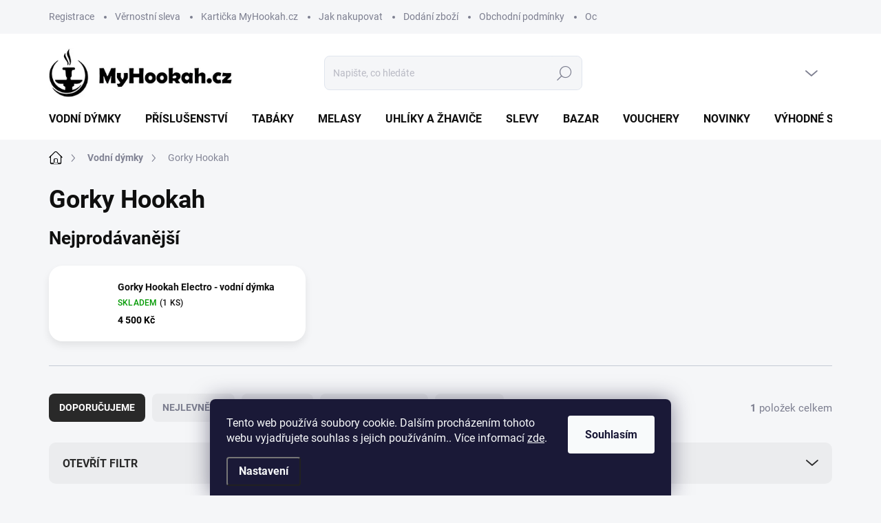

--- FILE ---
content_type: text/css; charset=utf-8
request_url: https://cdn.myshoptet.com/usr/apollo.jakubtursky.sk/user/documents/assets/main.css?v=1769
body_size: 116211
content:
/*! normalize.css v3.0.3 | MIT License | github.com/necolas/normalize.css */html{font-family:sans-serif;-ms-text-size-adjust:100%;-webkit-text-size-adjust:100%}body{margin:0}article,aside,details,figcaption,figure,footer,header,hgroup,main,menu,nav,section,summary{display:block}audio,canvas,progress,video{display:inline-block;vertical-align:baseline}audio:not([controls]){display:none;height:0}[hidden],template{display:none}a{background-color:transparent}a:active,a:hover{outline:0}abbr[title]{border-bottom:1px dotted}b,strong{font-weight:bold}dfn{font-style:italic}h1{font-size:2em;margin:.67em 0}mark{background:#ff0;color:#000}small{font-size:80%}sub,sup{font-size:75%;line-height:0;position:relative;vertical-align:baseline}sup{top:-0.5em}sub{bottom:-0.25em}img{border:0}svg:not(:root){overflow:hidden}figure{margin:1em 40px}hr{box-sizing:content-box;height:0}pre{overflow:auto}code,kbd,pre,samp{font-family:monospace, monospace;font-size:1em}button,input,optgroup,select,textarea{color:inherit;font:inherit;margin:0}button{overflow:visible}button,select{text-transform:none}button,html input[type="button"],input[type="reset"],input[type="submit"]{-webkit-appearance:button;cursor:pointer}button[disabled],html input[disabled]{cursor:default}button::-moz-focus-inner,input::-moz-focus-inner{border:0;padding:0}input{line-height:normal}input[type="checkbox"],input[type="radio"]{box-sizing:border-box;padding:0}input[type="number"]::-webkit-inner-spin-button,input[type="number"]::-webkit-outer-spin-button{height:auto}input[type="search"]{-webkit-appearance:textfield;box-sizing:content-box}input[type="search"]::-webkit-search-cancel-button,input[type="search"]::-webkit-search-decoration{-webkit-appearance:none}fieldset{border:1px solid #c0c0c0;margin:0 2px;padding:.35em .625em .75em}legend{border:0;padding:0}textarea{overflow:auto}optgroup{font-weight:bold}table{border-collapse:collapse;border-spacing:0}td,th{padding:0}*{-webkit-box-sizing:border-box;-moz-box-sizing:border-box;box-sizing:border-box}*:before,*:after{-webkit-box-sizing:border-box;-moz-box-sizing:border-box;box-sizing:border-box}html{font-size:10px;-webkit-tap-highlight-color:rgba(0,0,0,0)}body{font-family:sans-serif;font-size:14px;line-height:1.384615;color:#0f0f0f;background-color:#f5f6f8}input,button,select,textarea{font-family:inherit;font-size:inherit;line-height:inherit}a{color:#337ab7;text-decoration:none}a:hover,a:focus{color:#23527c;text-decoration:underline}a:focus{outline:thin dotted;outline:5px auto -webkit-focus-ring-color;outline-offset:-2px}img{vertical-align:middle}.img-responsive,.carousel-inner>.item>img,.carousel-inner>.item>a>img{display:block;max-width:100%;height:auto}.sr-only{position:absolute;width:1px;height:1px;margin:-1px;padding:0;overflow:hidden;clip:rect(0, 0, 0, 0);border:0}[role="button"]{cursor:pointer}.container{margin-right:auto;margin-left:auto;padding-left:20px;padding-right:20px}@media (min-width:768px){.container{width:747px}}@media (min-width:992px){.container{width:972px}}@media (min-width:1200px){.container{width:1178px}}.container-fluid{margin-right:auto;margin-left:auto;padding-left:20px;padding-right:20px}.row{margin-left:-20px;margin-right:-20px}.col-xs-1,.col-sm-1,.col-md-1,.col-lg-1,.col-xs-2,.col-sm-2,.col-md-2,.col-lg-2,.col-xs-3,.col-sm-3,.col-md-3,.col-lg-3,.col-xs-4,.col-sm-4,.col-md-4,.col-lg-4,.col-xs-5,.col-sm-5,.col-md-5,.col-lg-5,.col-xs-6,.col-sm-6,.col-md-6,.col-lg-6,.col-xs-7,.col-sm-7,.col-md-7,.col-lg-7,.col-xs-8,.col-sm-8,.col-md-8,.col-lg-8,.col-xs-9,.col-sm-9,.col-md-9,.col-lg-9,.col-xs-10,.col-sm-10,.col-md-10,.col-lg-10,.col-xs-11,.col-sm-11,.col-md-11,.col-lg-11,.col-xs-12,.col-sm-12,.col-md-12,.col-lg-12{position:relative;min-height:1px;padding-left:20px;padding-right:20px}.col-xs-1,.col-xs-2,.col-xs-3,.col-xs-4,.col-xs-5,.col-xs-6,.col-xs-7,.col-xs-8,.col-xs-9,.col-xs-10,.col-xs-11,.col-xs-12{float:left}.col-xs-12{width:100%}.col-xs-11{width:91.66666667%}.col-xs-10{width:83.33333333%}.col-xs-9{width:75%}.col-xs-8{width:66.66666667%}.col-xs-7{width:58.33333333%}.col-xs-6{width:50%}.col-xs-5{width:41.66666667%}.col-xs-4{width:33.33333333%}.col-xs-3{width:25%}.col-xs-2{width:16.66666667%}.col-xs-1{width:8.33333333%}.col-xs-pull-12{right:100%}.col-xs-pull-11{right:91.66666667%}.col-xs-pull-10{right:83.33333333%}.col-xs-pull-9{right:75%}.col-xs-pull-8{right:66.66666667%}.col-xs-pull-7{right:58.33333333%}.col-xs-pull-6{right:50%}.col-xs-pull-5{right:41.66666667%}.col-xs-pull-4{right:33.33333333%}.col-xs-pull-3{right:25%}.col-xs-pull-2{right:16.66666667%}.col-xs-pull-1{right:8.33333333%}.col-xs-pull-0{right:auto}.col-xs-push-12{left:100%}.col-xs-push-11{left:91.66666667%}.col-xs-push-10{left:83.33333333%}.col-xs-push-9{left:75%}.col-xs-push-8{left:66.66666667%}.col-xs-push-7{left:58.33333333%}.col-xs-push-6{left:50%}.col-xs-push-5{left:41.66666667%}.col-xs-push-4{left:33.33333333%}.col-xs-push-3{left:25%}.col-xs-push-2{left:16.66666667%}.col-xs-push-1{left:8.33333333%}.col-xs-push-0{left:auto}.col-xs-offset-12{margin-left:100%}.col-xs-offset-11{margin-left:91.66666667%}.col-xs-offset-10{margin-left:83.33333333%}.col-xs-offset-9{margin-left:75%}.col-xs-offset-8{margin-left:66.66666667%}.col-xs-offset-7{margin-left:58.33333333%}.col-xs-offset-6{margin-left:50%}.col-xs-offset-5{margin-left:41.66666667%}.col-xs-offset-4{margin-left:33.33333333%}.col-xs-offset-3{margin-left:25%}.col-xs-offset-2{margin-left:16.66666667%}.col-xs-offset-1{margin-left:8.33333333%}.col-xs-offset-0{margin-left:0%}@media (min-width:768px){.col-sm-1,.col-sm-2,.col-sm-3,.col-sm-4,.col-sm-5,.col-sm-6,.col-sm-7,.col-sm-8,.col-sm-9,.col-sm-10,.col-sm-11,.col-sm-12{float:left}.col-sm-12{width:100%}.col-sm-11{width:91.66666667%}.col-sm-10{width:83.33333333%}.col-sm-9{width:75%}.col-sm-8{width:66.66666667%}.col-sm-7{width:58.33333333%}.col-sm-6{width:50%}.col-sm-5{width:41.66666667%}.col-sm-4{width:33.33333333%}.col-sm-3{width:25%}.col-sm-2{width:16.66666667%}.col-sm-1{width:8.33333333%}.col-sm-pull-12{right:100%}.col-sm-pull-11{right:91.66666667%}.col-sm-pull-10{right:83.33333333%}.col-sm-pull-9{right:75%}.col-sm-pull-8{right:66.66666667%}.col-sm-pull-7{right:58.33333333%}.col-sm-pull-6{right:50%}.col-sm-pull-5{right:41.66666667%}.col-sm-pull-4{right:33.33333333%}.col-sm-pull-3{right:25%}.col-sm-pull-2{right:16.66666667%}.col-sm-pull-1{right:8.33333333%}.col-sm-pull-0{right:auto}.col-sm-push-12{left:100%}.col-sm-push-11{left:91.66666667%}.col-sm-push-10{left:83.33333333%}.col-sm-push-9{left:75%}.col-sm-push-8{left:66.66666667%}.col-sm-push-7{left:58.33333333%}.col-sm-push-6{left:50%}.col-sm-push-5{left:41.66666667%}.col-sm-push-4{left:33.33333333%}.col-sm-push-3{left:25%}.col-sm-push-2{left:16.66666667%}.col-sm-push-1{left:8.33333333%}.col-sm-push-0{left:auto}.col-sm-offset-12{margin-left:100%}.col-sm-offset-11{margin-left:91.66666667%}.col-sm-offset-10{margin-left:83.33333333%}.col-sm-offset-9{margin-left:75%}.col-sm-offset-8{margin-left:66.66666667%}.col-sm-offset-7{margin-left:58.33333333%}.col-sm-offset-6{margin-left:50%}.col-sm-offset-5{margin-left:41.66666667%}.col-sm-offset-4{margin-left:33.33333333%}.col-sm-offset-3{margin-left:25%}.col-sm-offset-2{margin-left:16.66666667%}.col-sm-offset-1{margin-left:8.33333333%}.col-sm-offset-0{margin-left:0%}}@media (min-width:992px){.col-md-1,.col-md-2,.col-md-3,.col-md-4,.col-md-5,.col-md-6,.col-md-7,.col-md-8,.col-md-9,.col-md-10,.col-md-11,.col-md-12{float:left}.col-md-12{width:100%}.col-md-11{width:91.66666667%}.col-md-10{width:83.33333333%}.col-md-9{width:75%}.col-md-8{width:66.66666667%}.col-md-7{width:58.33333333%}.col-md-6{width:50%}.col-md-5{width:41.66666667%}.col-md-4{width:33.33333333%}.col-md-3{width:25%}.col-md-2{width:16.66666667%}.col-md-1{width:8.33333333%}.col-md-pull-12{right:100%}.col-md-pull-11{right:91.66666667%}.col-md-pull-10{right:83.33333333%}.col-md-pull-9{right:75%}.col-md-pull-8{right:66.66666667%}.col-md-pull-7{right:58.33333333%}.col-md-pull-6{right:50%}.col-md-pull-5{right:41.66666667%}.col-md-pull-4{right:33.33333333%}.col-md-pull-3{right:25%}.col-md-pull-2{right:16.66666667%}.col-md-pull-1{right:8.33333333%}.col-md-pull-0{right:auto}.col-md-push-12{left:100%}.col-md-push-11{left:91.66666667%}.col-md-push-10{left:83.33333333%}.col-md-push-9{left:75%}.col-md-push-8{left:66.66666667%}.col-md-push-7{left:58.33333333%}.col-md-push-6{left:50%}.col-md-push-5{left:41.66666667%}.col-md-push-4{left:33.33333333%}.col-md-push-3{left:25%}.col-md-push-2{left:16.66666667%}.col-md-push-1{left:8.33333333%}.col-md-push-0{left:auto}.col-md-offset-12{margin-left:100%}.col-md-offset-11{margin-left:91.66666667%}.col-md-offset-10{margin-left:83.33333333%}.col-md-offset-9{margin-left:75%}.col-md-offset-8{margin-left:66.66666667%}.col-md-offset-7{margin-left:58.33333333%}.col-md-offset-6{margin-left:50%}.col-md-offset-5{margin-left:41.66666667%}.col-md-offset-4{margin-left:33.33333333%}.col-md-offset-3{margin-left:25%}.col-md-offset-2{margin-left:16.66666667%}.col-md-offset-1{margin-left:8.33333333%}.col-md-offset-0{margin-left:0%}}@media (min-width:1200px){.col-lg-1,.col-lg-2,.col-lg-3,.col-lg-4,.col-lg-5,.col-lg-6,.col-lg-7,.col-lg-8,.col-lg-9,.col-lg-10,.col-lg-11,.col-lg-12{float:left}.col-lg-12{width:100%}.col-lg-11{width:91.66666667%}.col-lg-10{width:83.33333333%}.col-lg-9{width:75%}.col-lg-8{width:66.66666667%}.col-lg-7{width:58.33333333%}.col-lg-6{width:50%}.col-lg-5{width:41.66666667%}.col-lg-4{width:33.33333333%}.col-lg-3{width:25%}.col-lg-2{width:16.66666667%}.col-lg-1{width:8.33333333%}.col-lg-pull-12{right:100%}.col-lg-pull-11{right:91.66666667%}.col-lg-pull-10{right:83.33333333%}.col-lg-pull-9{right:75%}.col-lg-pull-8{right:66.66666667%}.col-lg-pull-7{right:58.33333333%}.col-lg-pull-6{right:50%}.col-lg-pull-5{right:41.66666667%}.col-lg-pull-4{right:33.33333333%}.col-lg-pull-3{right:25%}.col-lg-pull-2{right:16.66666667%}.col-lg-pull-1{right:8.33333333%}.col-lg-pull-0{right:auto}.col-lg-push-12{left:100%}.col-lg-push-11{left:91.66666667%}.col-lg-push-10{left:83.33333333%}.col-lg-push-9{left:75%}.col-lg-push-8{left:66.66666667%}.col-lg-push-7{left:58.33333333%}.col-lg-push-6{left:50%}.col-lg-push-5{left:41.66666667%}.col-lg-push-4{left:33.33333333%}.col-lg-push-3{left:25%}.col-lg-push-2{left:16.66666667%}.col-lg-push-1{left:8.33333333%}.col-lg-push-0{left:auto}.col-lg-offset-12{margin-left:100%}.col-lg-offset-11{margin-left:91.66666667%}.col-lg-offset-10{margin-left:83.33333333%}.col-lg-offset-9{margin-left:75%}.col-lg-offset-8{margin-left:66.66666667%}.col-lg-offset-7{margin-left:58.33333333%}.col-lg-offset-6{margin-left:50%}.col-lg-offset-5{margin-left:41.66666667%}.col-lg-offset-4{margin-left:33.33333333%}.col-lg-offset-3{margin-left:25%}.col-lg-offset-2{margin-left:16.66666667%}.col-lg-offset-1{margin-left:8.33333333%}.col-lg-offset-0{margin-left:0%}}.fade{opacity:0;-webkit-transition:opacity .15s linear;-o-transition:opacity .15s linear;transition:opacity .15s linear}.fade.in{opacity:1}.collapse{display:none}.collapse.in{display:block}tr.collapse.in{display:table-row}tbody.collapse.in{display:table-row-group}.collapsing{position:relative;height:0;overflow:hidden;-webkit-transition-property:height, visibility;transition-property:height, visibility;-webkit-transition-duration:.35s;transition-duration:.35s;-webkit-transition-timing-function:ease;transition-timing-function:ease}.caret{display:inline-block;width:0;height:0;margin-left:2px;vertical-align:middle;border-top:4px dashed;border-top:4px solid \9;border-right:4px solid transparent;border-left:4px solid transparent}.dropdown--languages .caret{vertical-align:text-top}.dropup,.dropdown{position:relative}.dropdown-toggle:focus{outline:0}.dropdown-menu{position:absolute;top:100%;left:0;z-index:1000;display:none;float:left;min-width:160px;padding:5px 0;margin:2px 0 0;list-style:none;font-size:14px;text-align:left;background-color:#fff;border:1px solid #ccc;border:1px solid rgba(0,0,0,0.15);border-radius:8px;-webkit-box-shadow:0 6px 12px rgba(0,0,0,0.175);box-shadow:0 6px 12px rgba(0,0,0,0.175);background-clip:padding-box;text-transform:none}.dropdown-menu.pull-right{right:0;left:auto}.dropdown-menu .divider{height:1px;margin:8.5px 0;overflow:hidden;background-color:#e5e5e5}.dropdown-menu>li>a,.dropdown-menu>li>span{display:block;padding:3px 20px;clear:both;font-weight:normal;line-height:1.384615;color:#333;white-space:nowrap}.dropdown-menu>li.dropdown__item--title>span{font-weight:bold}.dropdown-menu>li>a:hover,.dropdown-menu>li>a:focus{text-decoration:none;color:#262626;background-color:#f5f5f5}.dropdown-menu>.active>a,.dropdown-menu>.active>a:hover,.dropdown-menu>.active>a:focus{color:#fff;text-decoration:none;outline:0;background-color:#337ab7}.dropdown-menu>.disabled>a,.dropdown-menu>.disabled>a:hover,.dropdown-menu>.disabled>a:focus{color:#777}.dropdown-menu>.disabled>a:hover,.dropdown-menu>.disabled>a:focus{text-decoration:none;background-color:transparent;background-image:none;filter:progid:DXImageTransform.Microsoft.gradient(enabled = false);cursor:not-allowed}.open>.dropdown-menu{display:block}.open>a{outline:0}.dropdown-menu-right{left:auto;right:0}.dropdown-menu-left{left:0;right:auto}.dropdown-header{display:block;padding:3px 20px;font-size:12px;line-height:1.384615;color:#777;white-space:nowrap}.dropdown-backdrop{position:fixed;left:0;right:0;bottom:0;top:0;z-index:990}.pull-right>.dropdown-menu{right:0;left:auto}.dropup .caret,.navbar-fixed-bottom .dropdown .caret{border-top:0;border-bottom:4px dashed;border-bottom:4px solid \9;content:""}.dropup .dropdown-menu,.navbar-fixed-bottom .dropdown .dropdown-menu{top:auto;bottom:100%;margin-bottom:2px}@media (min-width:768px){.navbar-right .dropdown-menu{left:auto;right:0}.navbar-right .dropdown-menu-left{left:0;right:auto}}.tooltip{position:absolute;z-index:1070;display:block;font-family:sans-serif;font-style:normal;font-weight:normal;letter-spacing:normal;line-break:auto;line-height:1.384615;text-align:left;text-align:start;text-decoration:none;text-shadow:none;text-transform:none;white-space:normal;word-break:normal;word-spacing:normal;word-wrap:normal;font-size:12px;opacity:0;filter:alpha(opacity=0)}.tooltip.in{opacity:.9;filter:alpha(opacity=90)}.tooltip.top{margin-top:-3px;padding:5px 0}.tooltip.right{margin-left:3px;padding:0 5px}.tooltip.bottom{margin-top:3px;padding:5px 0}.tooltip.left{margin-left:-3px;padding:0 5px}.tooltip-inner{max-width:200px;padding:3px 8px;color:#fff;text-align:center;background-color:#000;border-radius:8px}.tooltip-arrow{position:absolute;width:0;height:0;border-color:transparent;border-style:solid}.tooltip.top .tooltip-arrow{bottom:0;left:50%;margin-left:-5px;border-width:5px 5px 0;border-top-color:#000}.tooltip.top-left .tooltip-arrow{bottom:0;right:5px;margin-bottom:-5px;border-width:5px 5px 0;border-top-color:#000}.tooltip.top-right .tooltip-arrow{bottom:0;left:5px;margin-bottom:-5px;border-width:5px 5px 0;border-top-color:#000}.tooltip.right .tooltip-arrow{top:50%;left:0;margin-top:-5px;border-width:5px 5px 5px 0;border-right-color:#000}.tooltip.left .tooltip-arrow{top:50%;right:0;margin-top:-5px;border-width:5px 0 5px 5px;border-left-color:#000}.tooltip.bottom .tooltip-arrow{top:0;left:50%;margin-left:-5px;border-width:0 5px 5px;border-bottom-color:#000}.tooltip.bottom-left .tooltip-arrow{top:0;right:5px;margin-top:-5px;border-width:0 5px 5px;border-bottom-color:#000}.tooltip.bottom-right .tooltip-arrow{top:0;left:5px;margin-top:-5px;border-width:0 5px 5px;border-bottom-color:#000}.carousel{position:relative}.carousel-inner{position:relative;overflow:hidden;width:100%}.carousel-inner>.item{display:none;position:relative;-webkit-transition:.6s ease-in-out left;-o-transition:.6s ease-in-out left;transition:.6s ease-in-out left}.carousel-inner>.item>img,.carousel-inner>.item>a>img{line-height:1}@media all and (transform-3d),(-webkit-transform-3d){.carousel-inner>.item{-webkit-transition:-webkit-transform 0.6s ease-in-out;-moz-transition:-moz-transform 0.6s ease-in-out;-o-transition:-o-transform 0.6s ease-in-out;transition:transform 0.6s ease-in-out;-webkit-backface-visibility:hidden;-moz-backface-visibility:hidden;backface-visibility:hidden;-webkit-perspective:1000px;-moz-perspective:1000px;perspective:1000px}.carousel-inner>.item.next,.carousel-inner>.item.active.right{-webkit-transform:translate3d(100%, 0, 0);transform:translate3d(100%, 0, 0);left:0}.carousel-inner>.item.prev,.carousel-inner>.item.active.left{-webkit-transform:translate3d(-100%, 0, 0);transform:translate3d(-100%, 0, 0);left:0}.carousel-inner>.item.next.left,.carousel-inner>.item.prev.right,.carousel-inner>.item.active{-webkit-transform:translate3d(0, 0, 0);transform:translate3d(0, 0, 0);left:0}}.carousel-inner>.active,.carousel-inner>.next,.carousel-inner>.prev{display:block}.carousel-inner>.active{left:0}.carousel-inner>.next,.carousel-inner>.prev{position:absolute;top:0;width:100%}.carousel-inner>.next{left:100%}.carousel-inner>.prev{left:-100%}.carousel-inner>.next.left,.carousel-inner>.prev.right{left:0}.carousel-inner>.active.left{left:-100%}.carousel-inner>.active.right{left:100%}.carousel-control{position:absolute;top:0;left:0;bottom:0;width:15%;opacity:.5;filter:alpha(opacity=50);font-size:20px;color:#fff;text-align:center;text-shadow:0 1px 2px rgba(0,0,0,0.6)}.carousel-control.left{background-image:-webkit-linear-gradient(left, rgba(0,0,0,0.5) 0%, rgba(0,0,0,0.0001) 100%);background-image:-o-linear-gradient(left, rgba(0,0,0,0.5) 0%, rgba(0,0,0,0.0001) 100%);background-image:linear-gradient(to right, rgba(0,0,0,0.5) 0%, rgba(0,0,0,0.0001) 100%);background-repeat:repeat-x;filter:progid:DXImageTransform.Microsoft.gradient(startColorstr='#80000000', endColorstr='#00000000', GradientType=1)}.carousel-control.right{left:auto;right:0;background-image:-webkit-linear-gradient(left, rgba(0,0,0,0.0001) 0%, rgba(0,0,0,0.5) 100%);background-image:-o-linear-gradient(left, rgba(0,0,0,0.0001) 0%, rgba(0,0,0,0.5) 100%);background-image:linear-gradient(to right, rgba(0,0,0,0.0001) 0%, rgba(0,0,0,0.5) 100%);background-repeat:repeat-x;filter:progid:DXImageTransform.Microsoft.gradient(startColorstr='#00000000', endColorstr='#80000000', GradientType=1)}.carousel-control:hover,.carousel-control:focus{outline:0;color:#fff;text-decoration:none;opacity:.9;filter:alpha(opacity=90)}.carousel-control .icon-prev,.carousel-control .icon-next,.carousel-control .glyphicon-chevron-left,.carousel-control .glyphicon-chevron-right{position:absolute;top:50%;margin-top:-10px;z-index:5;display:inline-block}.carousel-control .icon-prev,.carousel-control .glyphicon-chevron-left{left:50%;margin-left:-10px}.carousel-control .icon-next,.carousel-control .glyphicon-chevron-right{right:50%;margin-right:-10px}.carousel-control .icon-prev,.carousel-control .icon-next{width:20px;height:20px;line-height:1;font-family:serif}.carousel-control .icon-prev:before{content:'\2039'}.carousel-control .icon-next:before{content:'\203a'}.carousel-indicators{position:absolute;bottom:10px;left:50%;z-index:2;width:60%;margin-left:-30%;padding-left:0;list-style:none;text-align:center}.carousel-indicators li{display:inline-block;width:10px;height:10px;margin:1px;text-indent:-999px;border:1px solid #fff;border-radius:10px;cursor:pointer;background-color:#000 \9;background-color:rgba(0,0,0,0)}.carousel-indicators .active{margin:0;width:12px;height:12px;background-color:#fff}.carousel-caption{position:absolute;left:15%;right:15%;bottom:20px;z-index:10;padding-top:20px;padding-bottom:20px;color:#fff;text-align:center;text-shadow:0 1px 2px rgba(0,0,0,0.6)}.carousel-caption .btn{text-shadow:none}@media screen and (min-width:768px){.carousel-control .glyphicon-chevron-left,.carousel-control .glyphicon-chevron-right,.carousel-control .icon-prev,.carousel-control .icon-next{width:30px;height:30px;margin-top:-15px;font-size:30px}.carousel-control .glyphicon-chevron-left,.carousel-control .icon-prev{margin-left:-15px}.carousel-control .glyphicon-chevron-right,.carousel-control .icon-next{margin-right:-15px}.carousel-caption{left:20%;right:20%;padding-bottom:30px}.carousel-indicators{bottom:20px}}.clearfix:before,.clearfix:after,.container:before,.container:after,.container-fluid:before,.container-fluid:after,.row:before,.row:after{content:" ";display:table}.clearfix:after,.container:after,.container-fluid:after,.row:after{clear:both}.center-block{display:block;margin-left:auto;margin-right:auto}.pull-right{float:right !important}.pull-left{float:left !important}.hide{display:none !important}.show{display:block !important}.invisible{visibility:hidden}.text-hide{font:0/0 a;color:transparent;text-shadow:none;background-color:transparent;border:0}.hidden{display:none !important}.affix{position:fixed}@-ms-viewport{width:device-width}.visible-xs,.visible-sm,.visible-md,.visible-lg{display:none !important}.visible-xs-block,.visible-xs-inline,.visible-xs-inline-block,.visible-sm-block,.visible-sm-inline,.visible-sm-inline-block,.visible-md-block,.visible-md-inline,.visible-md-inline-block,.visible-lg-block,.visible-lg-inline,.visible-lg-inline-block{display:none !important}@media (max-width:767px){.visible-xs{display:block !important}table.visible-xs{display:table !important}tr.visible-xs{display:table-row !important}th.visible-xs,td.visible-xs{display:table-cell !important}}@media (max-width:767px){.visible-xs-block{display:block !important}}@media (max-width:767px){.visible-xs-inline{display:inline !important}}@media (max-width:767px){.visible-xs-inline-block{display:inline-block !important}}@media (min-width:768px) and (max-width:991px){.visible-sm{display:block !important}table.visible-sm{display:table !important}tr.visible-sm{display:table-row !important}th.visible-sm,td.visible-sm{display:table-cell !important}}@media (min-width:768px) and (max-width:991px){.visible-sm-block{display:block !important}}@media (min-width:768px) and (max-width:991px){.visible-sm-inline{display:inline !important}}@media (min-width:768px) and (max-width:991px){.visible-sm-inline-block{display:inline-block !important}}@media (min-width:992px) and (max-width:1199px){.visible-md{display:block !important}table.visible-md{display:table !important}tr.visible-md{display:table-row !important}th.visible-md,td.visible-md{display:table-cell !important}}@media (min-width:992px) and (max-width:1199px){.visible-md-block{display:block !important}}@media (min-width:992px) and (max-width:1199px){.visible-md-inline{display:inline !important}}@media (min-width:992px) and (max-width:1199px){.visible-md-inline-block{display:inline-block !important}}@media (min-width:1200px){.visible-lg{display:block !important}table.visible-lg{display:table !important}tr.visible-lg{display:table-row !important}th.visible-lg,td.visible-lg{display:table-cell !important}}@media (min-width:1200px){.visible-lg-block{display:block !important}}@media (min-width:1200px){.visible-lg-inline{display:inline !important}}@media (min-width:1200px){.visible-lg-inline-block{display:inline-block !important}}@media (max-width:767px){.hidden-xs{display:none !important}}@media (min-width:768px) and (max-width:991px){.hidden-sm{display:none !important}}@media (min-width:992px) and (max-width:1199px){.hidden-md{display:none !important}}@media (min-width:1200px){.hidden-lg{display:none !important}}.visible-print{display:none !important}@media print{.visible-print{display:block !important}table.visible-print{display:table !important}tr.visible-print{display:table-row !important}th.visible-print,td.visible-print{display:table-cell !important}}.visible-print-block{display:none !important}@media print{.visible-print-block{display:block !important}}.visible-print-inline{display:none !important}@media print{.visible-print-inline{display:inline !important}}.visible-print-inline-block{display:none !important}@media print{.visible-print-inline-block{display:inline-block !important}}@media print{.hidden-print{display:none !important}}/*!
 * jQuery UI CSS Framework @VERSION
 * http://jqueryui.com
 *
 * Copyright jQuery Foundation and other contributors
 * Released under the MIT license.
 * http://jquery.org/license
 *
 * http://api.jqueryui.com/category/theming/
 */.ui-helper-hidden{display:none}.ui-helper-hidden-accessible{border:0;clip:rect(0 0 0 0);height:1px;margin:-1px;overflow:hidden;padding:0;position:absolute;width:1px}.ui-helper-reset{margin:0;padding:0;border:0;outline:0;line-height:1.3;text-decoration:none;font-size:100%;list-style:none}.ui-helper-clearfix:before,.ui-helper-clearfix:after{content:"";display:table;border-collapse:collapse}.ui-helper-clearfix:after{clear:both}.ui-helper-zfix{width:100%;height:100%;top:0;left:0;position:absolute;opacity:0;filter:alpha(opacity=0)}.ui-front{z-index:100}.ui-state-disabled{cursor:default !important;pointer-events:none}.ui-icon{display:block;text-indent:-99999px;overflow:hidden;background-repeat:no-repeat}.ui-widget-overlay{position:fixed;top:0;left:0;width:100%;height:100%}/*!
 * jQuery UI Slider @VERSION
 * http://jqueryui.com
 *
 * Copyright jQuery Foundation and other contributors
 * Released under the MIT license.
 * http://jquery.org/license
 *
 * http://api.jqueryui.com/slider/#theming
 */.ui-slider{position:relative;text-align:left}.ui-slider .ui-slider-handle{position:absolute;z-index:2;width:1.2em;height:1.2em;cursor:default;-ms-touch-action:none;touch-action:none}.ui-slider .ui-slider-range{position:absolute;z-index:1;font-size:.7em;display:block;border:0;background-position:0 0}.ui-slider.ui-state-disabled .ui-slider-handle,.ui-slider.ui-state-disabled .ui-slider-range{filter:inherit}.ui-slider-horizontal{height:.8em}.ui-slider-horizontal .ui-slider-handle{top:-0.3em;margin-left:-0.6em}.ui-slider-horizontal .ui-slider-range{top:0;height:100%}.ui-slider-horizontal .ui-slider-range-min{left:0}.ui-slider-horizontal .ui-slider-range-max{right:0}.ui-slider-vertical{width:.8em;height:100px}.ui-slider-vertical .ui-slider-handle{left:-0.3em;margin-left:0;margin-bottom:-0.6em}.ui-slider-vertical .ui-slider-range{left:0;width:100%}.ui-slider-vertical .ui-slider-range-min{bottom:0}.ui-slider-vertical .ui-slider-range-max{top:0}/*!
 * jQuery UI Menu @VERSION
 * http://jqueryui.com
 *
 * Copyright jQuery Foundation and other contributors
 * Released under the MIT license.
 * http://jquery.org/license
 *
 * http://api.jqueryui.com/menu/#theming
 */.ui-menu{list-style:none;padding:0;margin:0;display:block;outline:none}.ui-menu .ui-menu{position:absolute}.ui-menu .ui-menu-item{margin:0;cursor:pointer;list-style-image:url("[data-uri]")}.ui-menu .ui-menu-item-wrapper{position:relative;padding:3px 1em 3px .4em}.ui-menu .ui-menu-divider{margin:5px 0;height:0;font-size:0;line-height:0;border-width:1px 0 0 0}.ui-menu .ui-state-focus,.ui-menu .ui-state-active{margin:-1px}.ui-menu-icons{position:relative}.ui-menu-icons .ui-menu-item-wrapper{padding-left:2em}.ui-menu .ui-icon{position:absolute;top:0;bottom:0;left:.2em;margin:auto 0}.ui-menu .ui-menu-icon{left:auto;right:0}/*!
 * jQuery UI Autocomplete @VERSION
 * http://jqueryui.com
 *
 * Copyright jQuery Foundation and other contributors
 * Released under the MIT license.
 * http://jquery.org/license
 *
 * http://api.jqueryui.com/autocomplete/#theming
 */.ui-autocomplete{position:absolute;top:0;left:0;cursor:default}/*!
 * jQuery UI Datepicker @VERSION
 * http://jqueryui.com
 *
 * Copyright jQuery Foundation and other contributors
 * Released under the MIT license.
 * http://jquery.org/license
 *
 * http://api.jqueryui.com/datepicker/#theming
 */.ui-datepicker{width:17em;padding:.2em .2em 0;display:none}.ui-datepicker .ui-datepicker-header{position:relative;padding:.2em 0}.ui-datepicker .ui-datepicker-prev,.ui-datepicker .ui-datepicker-next{position:absolute;top:2px;width:1.8em;height:1.8em}.ui-datepicker .ui-datepicker-prev-hover,.ui-datepicker .ui-datepicker-next-hover{top:1px}.ui-datepicker .ui-datepicker-prev{left:2px}.ui-datepicker .ui-datepicker-next{right:2px}.ui-datepicker .ui-datepicker-prev-hover{left:1px}.ui-datepicker .ui-datepicker-next-hover{right:1px}.ui-datepicker .ui-datepicker-prev span,.ui-datepicker .ui-datepicker-next span{display:block;position:absolute;left:50%;margin-left:-8px;top:50%;margin-top:-8px}.ui-datepicker .ui-datepicker-title{margin:0 2.3em;line-height:1.8em;text-align:center}.ui-datepicker .ui-datepicker-title select{font-size:1em;margin:1px 0}.ui-datepicker select.ui-datepicker-month,.ui-datepicker select.ui-datepicker-year{width:45%}.ui-datepicker table{width:100%;font-size:.9em;border-collapse:collapse;margin:0 0 .4em}.ui-datepicker th{padding:.7em .3em;text-align:center;font-weight:bold;border:0}.ui-datepicker td{border:0;padding:1px}.ui-datepicker td span,.ui-datepicker td a{display:block;padding:.2em;text-align:right;text-decoration:none}.ui-datepicker .ui-datepicker-buttonpane{background-image:none;margin:.7em 0 0 0;padding:0 .2em;border-left:0;border-right:0;border-bottom:0}.ui-datepicker .ui-datepicker-buttonpane button{float:right;margin:.5em .2em .4em;cursor:pointer;padding:.2em .6em .3em .6em;width:auto;overflow:visible}.ui-datepicker .ui-datepicker-buttonpane button.ui-datepicker-current{float:left}.ui-datepicker.ui-datepicker-multi{width:auto}.ui-datepicker-multi .ui-datepicker-group{float:left}.ui-datepicker-multi .ui-datepicker-group table{width:95%;margin:0 auto .4em}.ui-datepicker-multi-2 .ui-datepicker-group{width:50%}.ui-datepicker-multi-3 .ui-datepicker-group{width:33.3%}.ui-datepicker-multi-4 .ui-datepicker-group{width:25%}.ui-datepicker-multi .ui-datepicker-group-last .ui-datepicker-header,.ui-datepicker-multi .ui-datepicker-group-middle .ui-datepicker-header{border-left-width:0}.ui-datepicker-multi .ui-datepicker-buttonpane{clear:left}.ui-datepicker-row-break{clear:both;width:100%;font-size:0}.ui-datepicker-rtl{direction:rtl}.ui-datepicker-rtl .ui-datepicker-prev{right:2px;left:auto}.ui-datepicker-rtl .ui-datepicker-next{left:2px;right:auto}.ui-datepicker-rtl .ui-datepicker-prev:hover{right:1px;left:auto}.ui-datepicker-rtl .ui-datepicker-next:hover{left:1px;right:auto}.ui-datepicker-rtl .ui-datepicker-buttonpane{clear:right}.ui-datepicker-rtl .ui-datepicker-buttonpane button{float:left}.ui-datepicker-rtl .ui-datepicker-buttonpane button.ui-datepicker-current,.ui-datepicker-rtl .ui-datepicker-group{float:right}.ui-datepicker-rtl .ui-datepicker-group-last .ui-datepicker-header,.ui-datepicker-rtl .ui-datepicker-group-middle .ui-datepicker-header{border-right-width:0;border-left-width:1px}.select2-container{box-sizing:border-box;display:inline-block;margin:0;position:relative;vertical-align:middle}.select2-container .select2-selection--single{box-sizing:border-box;cursor:pointer;display:flex;align-items:center;user-select:none;-webkit-user-select:none;height:100%}.select2-container .select2-selection--single .select2-selection__rendered{display:block;overflow:hidden;text-overflow:ellipsis;white-space:nowrap}.select2-container .select2-selection--single .select2-selection__clear{background-color:transparent;border:none;font-size:1em}.select2-container[dir="rtl"] .select2-selection--single .select2-selection__rendered{padding-right:8px;padding-left:20px}.select2-container .select2-selection--multiple{box-sizing:border-box;cursor:pointer;display:block;min-height:32px;user-select:none;-webkit-user-select:none}.select2-container .select2-selection--multiple .select2-selection__rendered{display:inline;list-style:none;padding:0}.select2-container .select2-selection--multiple .select2-selection__clear{background-color:transparent;border:none;font-size:1em}.select2-container .select2-search--inline .select2-search__field{box-sizing:border-box;border:none;font-size:100%;margin-top:5px;margin-left:5px;padding:0;max-width:100%;resize:none;height:18px;vertical-align:bottom;font-family:sans-serif;overflow:hidden;word-break:keep-all}.select2-container .select2-search--inline .select2-search__field::-webkit-search-cancel-button{-webkit-appearance:none}.select2-dropdown{background-color:white;border:1px solid #aaa;border-radius:8px;box-sizing:border-box;display:block;position:absolute;left:-100000px;width:100%;z-index:1051}.select2-results{display:block}.select2-results__options{list-style:none;margin:0;padding:0}.select2-results__option{padding:6px;user-select:none;-webkit-user-select:none}.select2-results__option--selectable{cursor:pointer}.select2-container--open .select2-dropdown{left:0}.select2-container--open .select2-dropdown--above{border-bottom:none;border-bottom-left-radius:0;border-bottom-right-radius:0}.select2-container--open .select2-dropdown--below{border-top:none;border-top-left-radius:0;border-top-right-radius:0}.select2-search--dropdown{display:block;padding:4px}.select2-search--dropdown .select2-search__field{padding:4px;width:100%;box-sizing:border-box}.select2-search--dropdown .select2-search__field::-webkit-search-cancel-button{-webkit-appearance:none}.select2-search--dropdown.select2-search--hide{display:none}.select2-close-mask{border:0;margin:0;padding:0;display:block;position:fixed;left:0;top:0;min-height:100%;min-width:100%;height:auto;width:auto;opacity:0;z-index:99;background-color:#fff;filter:alpha(opacity=0)}.select2-hidden-accessible{border:0 !important;clip:rect(0 0 0 0) !important;-webkit-clip-path:inset(50%) !important;clip-path:inset(50%) !important;height:1px !important;overflow:hidden !important;padding:0 !important;position:absolute !important;width:1px !important;white-space:nowrap !important}.select2-container--default .select2-selection--single{background-color:#fff;border:1px solid #aaa;border-radius:8px}.select2-container--default .select2-selection--single .select2-selection__clear{cursor:pointer;float:right;font-weight:bold;height:26px;margin-right:20px;padding-right:0px}.select2-container--default .select2-selection--single .select2-selection__placeholder{color:#999}.select2-container--default[dir="rtl"] .select2-selection--single .select2-selection__clear{float:left}.select2-container--default.select2-container--disabled .select2-selection--single{background-color:#eee;cursor:default}.select2-container--default.select2-container--disabled .select2-selection--single .select2-selection__clear{display:none}.select2-container--default .select2-selection--multiple{background-color:white;border:1px solid #aaa;border-radius:8px;cursor:text;padding-bottom:5px;padding-right:5px;position:relative}.select2-container--default .select2-selection--multiple.select2-selection--clearable{padding-right:25px}.select2-container--default .select2-selection--multiple .select2-selection__clear{cursor:pointer;font-weight:bold;height:20px;margin-right:10px;margin-top:5px;position:absolute;right:0;padding:1px}.select2-container--default .select2-selection--multiple .select2-selection__choice{background-color:#e4e4e4;border:1px solid #aaa;border-radius:8px;box-sizing:border-box;display:inline-block;margin-left:5px;margin-top:5px;padding:0;padding-left:20px;position:relative;max-width:100%;overflow:hidden;text-overflow:ellipsis;vertical-align:bottom;white-space:nowrap}.select2-container--default .select2-selection--multiple .select2-selection__choice__display{cursor:default;padding-left:2px;padding-right:5px}.select2-container--default .select2-selection--multiple .select2-selection__choice__remove{background-color:transparent;border:none;border-right:1px solid #aaa;border-top-left-radius:4px;border-bottom-left-radius:4px;color:#999;cursor:pointer;font-size:1em;font-weight:bold;padding:0 4px;position:absolute;left:0;top:0}.select2-container--default .select2-selection--multiple .select2-selection__choice__remove:hover,.select2-container--default .select2-selection--multiple .select2-selection__choice__remove:focus{background-color:#f1f1f1;color:#333;outline:none}.select2-container--default[dir="rtl"] .select2-selection--multiple .select2-selection__choice{margin-left:5px;margin-right:auto}.select2-container--default[dir="rtl"] .select2-selection--multiple .select2-selection__choice__display{padding-left:5px;padding-right:2px}.select2-container--default[dir="rtl"] .select2-selection--multiple .select2-selection__choice__remove{border-left:1px solid #aaa;border-right:none;border-top-left-radius:0;border-bottom-left-radius:0;border-top-right-radius:4px;border-bottom-right-radius:4px}.select2-container--default[dir="rtl"] .select2-selection--multiple .select2-selection__clear{float:left;margin-left:10px;margin-right:auto}.select2-container--default.select2-container--focus .select2-selection--multiple{border:solid black 1px;outline:0}.select2-container--default.select2-container--disabled .select2-selection--multiple{background-color:#eee;cursor:default}.select2-container--default.select2-container--disabled .select2-selection__choice__remove{display:none}.select2-container--default.select2-container--open.select2-container--above .select2-selection--single,.select2-container--default.select2-container--open.select2-container--above .select2-selection--multiple{border-top-left-radius:0;border-top-right-radius:0}.select2-container--default.select2-container--open.select2-container--below .select2-selection--single,.select2-container--default.select2-container--open.select2-container--below .select2-selection--multiple{border-bottom-left-radius:0;border-bottom-right-radius:0}.select2-container--default .select2-search--dropdown .select2-search__field{border:1px solid #aaa}.select2-container--default .select2-search--inline .select2-search__field{background:transparent;border:none;outline:0;box-shadow:none;-webkit-appearance:textfield}.select2-container--default .select2-results>.select2-results__options{max-height:200px;overflow-y:auto}.select2-container--default .select2-results__option .select2-results__option{padding-left:1em}.select2-container--default .select2-results__option .select2-results__option .select2-results__group{padding-left:0}.select2-container--default .select2-results__option .select2-results__option .select2-results__option{margin-left:-1em;padding-left:2em}.select2-container--default .select2-results__option .select2-results__option .select2-results__option .select2-results__option{margin-left:-2em;padding-left:3em}.select2-container--default .select2-results__option .select2-results__option .select2-results__option .select2-results__option .select2-results__option{margin-left:-3em;padding-left:4em}.select2-container--default .select2-results__option .select2-results__option .select2-results__option .select2-results__option .select2-results__option .select2-results__option{margin-left:-4em;padding-left:5em}.select2-container--default .select2-results__option .select2-results__option .select2-results__option .select2-results__option .select2-results__option .select2-results__option .select2-results__option{margin-left:-5em;padding-left:6em}.select2-container--default .select2-results__option--group{padding:0}.select2-container--default .select2-results__option--disabled{color:#999}.select2-container--default .select2-results__option--selected{background-color:#ddd}.select2-container--default .select2-results__option--highlighted.select2-results__option--selectable{background-color:#5897fb;color:white}.select2-container--default .select2-results__group{cursor:default;display:block;padding:6px}.select2-selection__arrow{display:none}@media (min-width:1440px){.col-xl-1,.col-xl-2,.col-xl-3,.col-xl-4,.col-xl-5,.col-xl-6,.col-xl-7,.col-xl-8,.col-xl-9,.col-xl-10,.col-xl-11,.col-xl-12{float:left}.col-xl-12{width:100%}.col-xl-11{width:91.66666667%}.col-xl-10{width:83.33333333%}.col-xl-9{width:75%}.col-xl-8{width:66.66666667%}.col-xl-7{width:58.33333333%}.col-xl-6{width:50%}.col-xl-5{width:41.66666667%}.col-xl-4{width:33.33333333%}.col-xl-3{width:25%}.col-xl-2{width:16.66666667%}.col-xl-1{width:8.33333333%}.col-xl-pull-12{right:100%}.col-xl-pull-11{right:91.66666667%}.col-xl-pull-10{right:83.33333333%}.col-xl-pull-9{right:75%}.col-xl-pull-8{right:66.66666667%}.col-xl-pull-7{right:58.33333333%}.col-xl-pull-6{right:50%}.col-xl-pull-5{right:41.66666667%}.col-xl-pull-4{right:33.33333333%}.col-xl-pull-3{right:25%}.col-xl-pull-2{right:16.66666667%}.col-xl-pull-1{right:8.33333333%}.col-xl-pull-0{right:auto}.col-xl-push-12{left:100%}.col-xl-push-11{left:91.66666667%}.col-xl-push-10{left:83.33333333%}.col-xl-push-9{left:75%}.col-xl-push-8{left:66.66666667%}.col-xl-push-7{left:58.33333333%}.col-xl-push-6{left:50%}.col-xl-push-5{left:41.66666667%}.col-xl-push-4{left:33.33333333%}.col-xl-push-3{left:25%}.col-xl-push-2{left:16.66666667%}.col-xl-push-1{left:8.33333333%}.col-xl-push-0{left:auto}.col-xl-offset-12{margin-left:100%}.col-xl-offset-11{margin-left:91.66666667%}.col-xl-offset-10{margin-left:83.33333333%}.col-xl-offset-9{margin-left:75%}.col-xl-offset-8{margin-left:66.66666667%}.col-xl-offset-7{margin-left:58.33333333%}.col-xl-offset-6{margin-left:50%}.col-xl-offset-5{margin-left:41.66666667%}.col-xl-offset-4{margin-left:33.33333333%}.col-xl-offset-3{margin-left:25%}.col-xl-offset-2{margin-left:16.66666667%}.col-xl-offset-1{margin-left:8.33333333%}.col-xl-offset-0{margin-left:0%}}.no-display,.hide{display:none !important}.block{display:block}.inline{display:inline}.flex{display:flex}.nowrap{white-space:nowrap}.js-hidden{position:absolute;max-height:0;max-width:0;overflow:hidden;transform:scaleY(0) scaleX(0);transform-origin:center}.js-hidden.visible,.js-hidden.visible-permanent{position:inherit;max-height:none;max-width:none;overflow:visible;transform:scaleY(1) scaleX(1);transform-origin:center;-webkit-transition:all .3s ease-out;-o-transition:all .3s ease-out;transition:all .3s ease-out}.text-left{text-align:left}.text-right{text-align:right}.text-center{text-align:center}.text-justify{text-align:justify}.text-nowrap{white-space:nowrap}.spaced{margin-top:76px}.spaced-small{margin-top:19px}.spaced-smaller{margin-top:10px}.no-gutter{padding-right:0 !important;padding-left:0 !important}.show-tooltip.acronym[data-original-title]{border-bottom-width:1px;border-bottom-style:dashed}.show-tooltip.acronym[data-original-title='']{border-bottom:none}.em{font-style:italic}.line{line-height:1px;border-width:1px 0 0 0;border-style:solid;margin:19px 0}html{height:100%}body{min-height:100%;counter-reset:steps top;font-weight:400}@media (min-width:992px){}h1,h2,h3,h4,h5,h6,.h1,.h2,.h3,.h4,.h5,.h6{font-weight:700;line-height:1.1;word-wrap:break-word;text-transform:none}h4,h5,h6,.h4,.h5,.h6{margin-top:10px;margin-bottom:10px}h1,.h1{font-size:26px;font-weight:400}h2,.h2{font-size:20px}h3,.h3{font-size:18px}h4,.h4{font-size:26px}h5,.h5{font-size:14px}h6,.h6{font-size:12px}p{margin:0 0 10px}a,.link-like{text-decoration:none;-webkit-transition:all .3s ease-out;-o-transition:all .3s ease-out;transition:all .3s ease-out}a.btn,.link-like.btn{text-decoration:none}a:hover,.link-like:hover{text-decoration:none}a:focus,.link-like:focus{text-decoration:none;outline:0}a.disabled,.link-like.disabled{cursor:default}img{max-width:100%;height:auto}iframe{max-width:100%}label.disabled{opacity:.75;cursor:not-allowed}@media (min-width:768px){.table-md-50{width:50% !important}}.table-th-code{width:21%}.table-th-date{width:7%}.p-final-price-wrapper .price-standard>span,.p-final-price-wrapper .price-save>span{display:inline-block}.p-final-price-wrapper .price-standard>span.empty,.p-final-price-wrapper .price-save>span.empty{visibility:hidden}.price-standard>span{text-decoration:line-through}.price-measure .empty,.price-measure .default-variant{visibility:hidden}td>.price-measure .empty,td>.price-measure .default-variant{visibility:visible}#payu_{display:none}#payu_ .container{width:auto !important;padding:0 !important}#checkoutContent #payu_{display:block}iframe[name="google_conversion_frame"]{display:none}.chevron-after.chevron-up-after::after{content:'\e915'}.chevron-after.chevron-left-after::after{content:'\e908'}.chevron-after.chevron-right-after::after{content:'\e90e'}.qrcode{border-style:solid;border-width:1px}@media (min-width:1440px){.container{width:1418px}}.tab-content>.tab-pane{display:none}.tab-content>.tab-pane h2:first-child{margin-top:0}.tab-content>.active{display:block}.fb-messenger-checkbox{margin:-5px 0 0 -14px;display:block}.order-complete-links{text-align:center}.reca-number{text-align:center;margin-bottom:19px}.more-categories-wrap .more-categories-list{display:none}.more-categories-wrap.unveiled .more-categories-trigger{display:none}.more-categories-wrap.unveiled .more-categories-list.visible{display:inline}.cart-inner{padding:10px}.cart-heading{margin:.67em 0}.pr-list-unit{display:inline-block}.products-block .p>a::before,.products-block .img>a::before{content:'';float:left}#company-info{margin-bottom:19px}.at-share-dock-outer{position:relative;z-index:55}.footer-links{margin:0;padding:0;display:flex;flex-direction:row;flex-wrap:wrap;justify-content:center;margin:10px 0}.footer-links .footer-link{list-style:none;display:inline-block;padding:0 5px}.footer-links .footer-link:first-of-type{padding-left:0}.footer-links .footer-link:last-of-type{padding-right:0}.footer-left .footer-links{justify-content:center}@media (min-width:768px){.footer-left .footer-links{justify-content:flex-start}}.footer-icons{display:flex;flex-direction:row;flex-wrap:wrap;justify-content:center}.footer-icons .footer-icon{display:inline-block;margin:10px;align-self:center}.footer-links-icons{padding:29px 20px}.footer-links-icons .footer-links{margin-top:0}.footer-links-icons .footer-icon{margin-bottom:0}.recapitulation-shipping-billing-label{display:none}@media (max-width:767px){.content-wrapper.container .row{margin-left:-10px;margin-right:-10px}.content-wrapper.container .row>div{padding-left:10px;padding-right:10px}.content-wrapper.container .row.cart-row{margin-left:0;margin-right:0}.content-wrapper.container .row.cart-row>div{padding-left:0;padding-right:0}}@media (min-width:768px){.content-wrapper-in{display:flex}}.sidebar{padding-right:0;padding-left:0}@media (min-width:768px){.content{flex-grow:1;flex-shrink:1;width:100%;padding-right:20px}}@media (max-width:767px){.sidebar.sidebar-left{display:none}.sidebar.sidebar-left.sidebar-visible{display:block}}@media (max-width:1199px){.sidebar.sidebar-right{display:none}}@media (min-width:768px){.sidebar{flex-grow:0;flex-shrink:0;width:300px}}@media (min-width:992px){.sidebar{width:320px}}#navigation{overflow:hidden}@media (max-width:767px){#navigation{z-index:1000;position:fixed;right:0;top:0;width:0;height:100%;padding-bottom:60px}}@media (max-width:479px){.navigation-window-visible #navigation{width:100%}}@media (min-width:480px) and (max-width:767px){#navigation{padding-top:0}.navigation-window-visible #navigation{width:60%}}@media (min-width:768px){#navigation{position:relative;left:0}.submenu-visible #navigation{overflow:visible}.submenu-visible #navigation.menu-helper-visible{overflow:hidden}}.navigation-in ul,.menu-helper ul{margin:0;padding:0}.navigation-in ul li,.menu-helper ul li{display:block;list-style:none}.navigation-in ul li a,.menu-helper ul li a{display:block}.navigation-in ul li.appended-category,.menu-helper ul li.appended-category{display:none}.navigation-in>ul>li.ext>ul,.menu-helper>ul>li.ext>ul{display:none}.submenu-visible .navigation-in>ul>li.ext.exp>ul,.submenu-visible .menu-helper>ul>li.ext.exp>ul{display:block}.navigation-in{font-size:16px;line-height:16px}.navigation-in ul li{position:static}.navigation-in ul li a{padding-left:30px;padding-right:30px;padding-top:1.25rem;padding-bottom:1.25rem;text-transform:uppercase;text-decoration:none}.navigation-in ul li a b{font-weight:700}.navigation-in ul li a:hover{text-decoration:none}.navigation-in ul.menu-level-2 li a{padding-top:25px;padding-bottom:25px}@media (max-width:767px){.navigation-in{width:100%;height:100%;overflow:auto}.navigation-in ul li.appended-category{display:block}.navigation-in ul.menu-level-2 li a{padding-left:25px}}@media (min-width:768px){.navigation-in{position:absolute;left:0;top:0;width:9999em}.submenu-visible .navigation-in,.fitted .navigation-in{width:100%}.navigation-in ul{display:flex;flex-wrap:wrap;align-items:center}.navigation-in ul li{display:block}.navigation-in ul li.splitted{visibility:hidden}.submenu-visible .navigation-in ul li.splitted{display:none}.navigation-in ul.menu-level-2{z-index:1001;position:absolute;left:0;top:calc(100% - 32px / 2);width:100%;margin-left:0;border-style:none;border-width:0}.navigation-in ul.menu-level-2 li{display:block}.navigation-in>ul>li>a{padding-top:32px;padding-bottom:32px}}@media (min-width:768px){.navigation-in>ul>li.ext>ul>li{display:flex;align-items:center;flex-grow:0;flex-shrink:1;flex-basis:33.333333%;width:33.333333%;min-height:75px}.navigation-in>ul>li.ext>ul>li>a{position:relative;flex-grow:0;flex-shrink:0;flex-basis:auto;align-items:center}.navigation-in>ul>li.ext>ul>li>a img{display:block;height:auto}.navigation-in>ul>li.ext>ul>li>a:hover{background-color:transparent}.navigation-in>ul>li.ext>ul>li>div>a{padding:0 0 5px;font-weight:700}.navigation-in>ul>li.ext>ul>li>div>ul{line-height:16px;max-height:32px;overflow:hidden;display:inline-block}.navigation-in>ul>li.ext>ul>li>div>ul>li{display:inline-block}.navigation-in>ul>li.ext>ul>li>div>ul>li>a{display:inline;padding:0}.navigation-in>ul>li.ext>ul>li>div>ul>li>a:hover{background-color:transparent}.navigation-in>ul>li.ext>ul>li.has-third-level>a{display:block;line-height:1}.navigation-in>ul>li.ext>a>span{display:none}.submenu-visible .navigation-in>ul>li.ext.exp>ul{display:flex;flex-wrap:wrap;width:100%}.navigation-in>ul>li.ext.exp:first-child>a{margin-left:0;padding-left:30px}.navigation-in>ul>li.exp>ul{top:100%}.navigation-in>ul>li:first-child{border-left-style:none}.navigation-in>ul>li:first-child>a:hover{margin-left:0;padding-left:30px}}@media (min-width:1200px){.navigation-in>ul>li.ext>ul>li{width:25%;flex-basis:25%}}.submenu-arrow{font-size:10px;line-height:10px;vertical-align:middle}.submenu-arrow::after{content:'\e900';-webkit-transition:transform .3s ease-out;-o-transition:transform .3s ease-out;transition:transform .3s ease-out}.submenu-visible li.exp>a .submenu-arrow::after{-webkit-transform:rotate(180deg);-ms-transform:rotate(180deg);-o-transform:rotate(180deg);transform:rotate(180deg)}.navigation-buttons>a[data-target="cart"] i{position:absolute;left:28px;right:auto;top:14px;bottom:auto;padding:3px;font-style:normal;font-size:10px;border-radius:100%}@media (min-width:768px){.navigation-buttons>a[data-target="navigation"]{display:none}}.navigation-close{display:none}@media (max-width:767px){.navigation-close{position:absolute;right:0;top:0;display:block;padding:1.25rem}.navigation-close::before{content:'\e921';display:block;width:16px;height:16px;font-size:16px;line-height:16px}}.entrance-protection{display:flex;align-items:center;padding:20px}.entrance-protection .entrance-protection-inner{flex:0 1 440px;margin:0 auto;padding:20px}.entrance-protection h1{margin:0 auto 20px;text-align:center}.entrance-protection .box,.entrance-protection .box.box-sm{margin:0;padding:0}.entrance-protection .site-name{max-width:100%;margin:0 auto 20px;padding:0 40px;text-align:center}.entrance-protection .form-group>input{max-width:100%;margin-left:auto;margin-right:auto}.entrance-protection .submit-wrapper{text-align:center}@media (min-width:768px){.entrance-protection .entrance-protection-inner{padding:40px 20px}.entrance-protection .form-group>input,.entrance-protection .site-name{max-width:80%}}.news-item{margin-bottom:40px;padding-bottom:40px}.news-item:last-child{border-bottom:none;padding-bottom:0}@media (min-width:480px){.news-item{margin-bottom:80px;padding-bottom:0;border-bottom:0;display:flex}}.news-item .image{text-align:center}@media (min-width:480px){.news-item .image{margin-right:20px;text-align:center;flex:0 1 auto;width:calc(100% / 3);text-align:left}}@media (min-width:768px){.news-item .image{margin-right:40px}}@media (min-width:1200px){.news-item .image{width:370px}.news-item .image img{width:100%}}.news-item .image img{max-width:100%;max-height:100%}@media (min-width:480px){.news-item .text{flex-grow:1;flex:1;flex-direction:column}}.news-item .text .title{text-decoration:none;display:block}.news-item .text .description{line-height:2.2rem}.news-item .text .description p:last-child{margin-bottom:0}.news-item-detail .text{margin-bottom:40px}.news-item-detail .text:before,.news-item-detail .text:after{content:" ";display:table}.news-item-detail .text:after{clear:both}.news-item-detail .text img{max-width:100%}.news-item-detail .text img[style*="float: left"]{margin-right:10px;margin-bottom:10px}.news-item-detail .text img[style*="float: right"]{margin-left:10px;margin-bottom:10px}.news-item-detail .share{margin-bottom:20px;min-height:25px}.news-item-detail .next-prev{margin-bottom:20px}.news-item-widget time{display:block;font-size:smaller}.news-item-widget h5{margin-top:0;margin-bottom:0}.news-item-widget:last-child{border-bottom-style:none}.news-item time,.news-item-detail time{display:block;line-height:1}.products-inline>div{width:100%;border-top-style:solid;border-top-width:1px;padding-top:10px}.products-inline>div:first-child{border-top-style:none}.products-inline>div .p .image{display:block;margin:0 auto;text-align:center;position:relative}.products-inline>div .p .image .extra-flags{display:none}.products-inline>div .p .p-in{line-height:1.4}.products-inline>div .p .p-in .p-in-in .name{height:auto;display:block}.products-inline>div .p .p-in .p-in-in .ratings-wrapper{display:flex;flex-wrap:wrap;align-items:center}.products-inline>div .p .p-in .p-in-in .ratings-wrapper .stars-wrapper,.products-inline>div .p .p-in .p-in-in .ratings-wrapper .flags,.products-inline>div .p .p-in .p-in-in .ratings-wrapper .p-code,.products-inline>div .p .p-in .p-in-in .ratings-wrapper .availability{width:auto;margin:0 5px 0 0;flex-grow:0;flex-shrink:1}.products-inline>div .p .p-in .p-in-in .ratings-wrapper .stars-wrapper{justify-content:flex-start}.products-inline>div .p .p-in .p-in-in .ratings-wrapper .stars-placeholder{display:none}.products-inline>div .p .p-in .p-in-in .ratings-wrapper .flags{position:relative;top:0;left:0}.products-inline>div .p .p-in .p-in-in .ratings-wrapper .flags-inline .flag{margin:2px;display:inline-block;width:auto;max-width:none;opacity:1}.products-inline>div .p .p-in .p-in-in .p-desc{display:none}.products-inline>div .p .p-in .p-bottom>div .prices .price-standard,.products-inline>div .p .p-in .p-bottom>div .prices .price-save{display:inline-block}.products-inline>div .p .p-in .p-bottom>div .prices .price-standard-wrapper{display:inline-block}.products-inline>div .p .p-in .p-bottom>div .prices .price-standard-wrapper.price-standard-wrapper-placeholder{display:none}.products-inline>div .p .p-in .p-bottom>div .p-tools{flex-shrink:0;display:flex;flex-direction:row;justify-content:flex-end}.products-inline>div .p .p-in .p-bottom>div .p-tools form{display:flex;flex-direction:row}.products-inline>div .p .p-in .p-bottom>div .p-tools form .quantity{display:block}.products-inline>div .p .p-in .p-bottom>div .p-tools form .quantity input{min-width:100%}.products-inline>div .p .p-in .p-bottom>div .p-tools .btn-cart::before{content:'\e929';margin:0;font-size:20px;line-height:20px}.products-inline>div .p .p-in .p-bottom>div .p-tools .to-cart-text{display:none}.products-inline .price-standard-label,.products-inline .secondary-to-cart-btn{display:none}.products-inline.products-top{display:flex;flex-wrap:wrap}.products-inline.products-top>div{flex-grow:0;flex-shrink:0;border-style:none}.products-inline.products-top>div:first-child,.products-inline.products-top>div:nth-child(2){display:flex}.products-inline.products-top>div .p{display:flex;flex-wrap:wrap;align-items:center}.products-inline.products-top>div .p .p-code,.products-inline.products-top>div .p .p-desc,.products-inline.products-top>div .p .p-tools,.products-inline.products-top>div .p .price-additional,.products-inline.products-top>div .p .stars-wrapper,.products-inline.products-top>div .p .flags,.products-inline.products-top>div .p .stars-placeholder,.products-inline.products-top>div .p .price-standard-wrapper,.products-inline.products-top>div .p .price-save{display:none !important}.products-inline.products-top>div .p .p-in{display:block;padding-left:10px}.products-inline.products-top>div .p .p-in .p-bottom{padding:0}.products-inline.products-top>div .p .p-in .p-bottom>div{text-align:left;align-items:flex-start}.products-inline.products-top>div .p .p-in .p-bottom>div>div{flex-basis:100%}.products-inline.products-top>div .p .p-in .p-bottom .availability{font-size:12px;margin:0}.products-inline.products-top>div .p .p-in .p-bottom .prices{flex-basis:100%}@media (min-width:480px){.products-inline.products-top>div{width:50%}.products-inline>div .p .p-in .p-bottom>div{display:flex;flex-direction:row;justify-content:space-between;align-items:center;padding-top:10px}}@media (min-width:992px){.products-inline>div{flex:0 0 auto}.products-inline>div .p{display:flex;flex-wrap:wrap;align-items:center}.products-inline>div .p .image{flex-grow:0;flex-shrink:0;width:90px}.products-inline>div .p .p-in{display:flex;flex-grow:1;flex-shrink:1;align-items:center;width:calc(100% -  90px);padding-left:20px}.products-inline>div .p .p-in .p-in-in{flex-basis:65%}.products-inline>div .p .p-in .p-bottom{flex-basis:35%}.products-inline>div .p .p-in .p-bottom>div{flex-direction:column;align-items:flex-end;padding-top:0;text-align:right}.products-inline>div .p .p-in .p-bottom .p-tools{margin-top:10px}}@media (min-width:1200px){.products-inline.products-top>div{display:block;width:33.333333%}.products-inline.products-top>div.button-wrapper{display:block;width:100%;max-width:none;margin:0 auto;text-align:center}.one-column-body .products-inline:not(.products-top)>div .p .p-in .p-in-in,.multiple-columns-body:not(.has-right-sidebar) .products-inline:not(.products-top)>div .p .p-in .p-in-in,.one-column-body .products-inline:not(.products-top)>div .p .p-in .p-bottom,.multiple-columns-body:not(.has-right-sidebar) .products-inline:not(.products-top)>div .p .p-in .p-bottom{flex-basis:50%}.one-column-body .products-inline:not(.products-top)>div .p .p-in .p-bottom>div,.multiple-columns-body:not(.has-right-sidebar) .products-inline:not(.products-top)>div .p .p-in .p-bottom>div{flex-direction:row;align-items:center;justify-content:flex-end}.one-column-body .products-inline:not(.products-top)>div .p .p-in .p-bottom>div>div,.multiple-columns-body:not(.has-right-sidebar) .products-inline:not(.products-top)>div .p .p-in .p-bottom>div>div{flex-basis:50%}.one-column-body .products-inline:not(.products-top)>div .p .p-in .p-bottom>div>div.prices,.multiple-columns-body:not(.has-right-sidebar) .products-inline:not(.products-top)>div .p .p-in .p-bottom>div>div.prices{order:0;padding-right:20px}}@media (min-width:1200px){.products-inline.products-inline-image>div .p .image{width:220px}.products-inline.products-inline-image>div .p .p-in{width:calc(100% -  220px)}.products-inline.products-inline-image>div .p .p-in .p-in-in .p-desc{display:block;margin:10px 0 0}}.products-inline .widget-parameter-wrapper{margin:0;padding:0;width:100%}.products-inline .widget-parameter-wrapper.justified{justify-content:flex-start}.products-inline .widget-parameter-wrapper .widget-parameter-value:first-child a{padding-left:0}@media (min-width:992px){.products-inline.products-inline-image .widget-parameter-wrapper{margin:19px 0 0}}@media print{.no-display,.user-action,.admin-bar,.top-navigation-bar,.top-nav,.search,#navigation,.navigation-buttons,.menu-helper,.cart-count,.breadcrumbs,.sidebar,#footer,.content-window,.carousel,.banners-content,.banner-footer,.banner-wrapper,.banner-category,.banner,.btn-cart,.quantity,.category-header,.filters-wrapper,.filters,.pagination,.add-to-cart,.sb-button,.p-switcher-wrapper,.p-thumbnails-wrapper,.p-details h1,.variant-list,.surcharge-list,[itemprop="aggregateRating"],.box-subscribe,.link-icon,.choose-variant,.availability-label,.p-intro .p-final-price,.shp-tabs-wrapper,.next-prev,.chevron-down-after,.social-icons{display:none}@page{margin:2cm}@page :first{margin:1cm 2cm}*{background:none !important}body{font:14pt serif;background:#fff !important;color:#000;padding:0}img{height:auto;max-width:100%}a,ul,ol,dl,pre{page-break-inside:avoid}table{border-top:1px solid #ccc;margin-bottom:20pt;page-break-inside:avoid;font-size:13pt}th{text-align:left;border-bottom:1px solid #ccc}td{text-align:left;border-bottom:1px solid #ccc}h1,h2,h3,h4{font-family:sans-serif;page-break-after:avoid;page-break-inside:avoid}iframe,ins{display:none;width:0 !important;height:0 !important;overflow:hidden !important;line-height:0pt !important;white-space:nowrap}.p-final-price{display:block;margin-top:1ex;font-size:16pt}#header .site-name{border-bottom:1pt solid #ccc}#header .site-name img{max-width:100pt;max-height:70pt}.p-details table{min-width:50%}}.update-preview-active::after{content:var(--templates-update-management-preview-mode-content);position:fixed;top:0;right:0;bottom:0;left:0;z-index:1100;display:flex;color:#000;font-size:14px;line-height:22px;font-weight:bold;text-transform:uppercase;flex-direction:column;align-items:center;justify-content:flex-end;box-shadow:inset 0 0 0 4px #ffe91c,inset 0 -22px 0 0 #ffe91c;pointer-events:none}#colorbox.logistics-modal{--logistics-modal-height:calc(100dvh - 20px);--logistics-modal-width:100vw;--logistics-modal-max-width:calc(100vw - 20px - var(--scrollbar-width, 0))}#colorbox.logistics-modal #cboxWrapper{height:100% !important;width:100% !important;max-width:100%}#colorbox.logistics-modal #cboxContent{height:var(--logistics-modal-height) !important;width:100% !important;float:none !important;margin:0;clear:none;border:none;border-radius:0;box-sizing:border-box;background:none}#colorbox.logistics-modal #cboxLoadedContent{height:100% !important;width:100% !important;border-radius:0;padding:0;box-sizing:border-box}#colorbox.logistics-modal #cboxLoadingOverlay{border-radius:0}#colorbox.logistics-modal #cboxClose{border-radius:0}body:has(.new-gen-modal){overflow:hidden}.new-gen-modal{position:relative;overflow:hidden;height:var(--logistics-modal-height);line-height:normal;background-color:#fff}.new-gen-modal iframe{width:100% !important;height:var(--logistics-modal-height) !important;border:none !important}.quantity-discounts{font-size:20px;line-height:1.384615;background:none;padding:0;border-bottom:none;border-bottom-color:#e0e5ee;margin-top:0;margin-bottom:19px}.quantity-discounts__headline{color:#0f0f0f;font-size:1.1em;line-height:1.1;font-weight:700;text-transform:none;margin-bottom:9.5px}.quantity-discounts__item{display:flex;justify-content:space-between;gap:0 10px;background:#fff;border:1px solid #e0e5ee;padding:13px 10px;margin-bottom:0;cursor:pointer}@media (min-width:480px){.quantity-discounts__item{padding-left:20px;padding-right:20px}}.quantity-discounts__item:first-child{border-radius:0 0 0 0}.quantity-discounts__item:last-child{border-radius:0 0 0 0;margin-bottom:0}.quantity-discounts__item:hover{background:none}.quantity-discounts__item--highlighted{font-weight:bold;color:#0f0f0f;background:#fff;outline:2px solid;outline-color:var(--color-secondary);outline-offset:-2px;cursor:default}.quantity-discounts__item--highlighted:hover{background:#fff}.quantity-discounts__item+.quantity-discounts__item{margin-top:-1px}.quantity-discounts__price-wrapper{flex-shrink:0;text-align:right}.quantity-discounts__save{text-align:right;padding-top:13px;margin-right:11px}@media (min-width:480px){.quantity-discounts__save{margin-right:21px}}.no-javascript{padding:16px;background:#ffffe3}.no-javascript__title{font-size:32px;line-height:1.2;margin-bottom:20px}.no-javascript__text{font-size:16px;margin-bottom:12px}.no-javascript__text a{text-decoration:underline;color:#3b89ff}.no-javascript__text a:hover,.no-javascript__text a:focus{color:#1e61c7}:where(body.ums_unify_product_appendix--on) .product-appendix{color:#7c7e8f}:where(body.ums_unify_product_appendix--on) :where(h1, h2, h3, h4, h5, h6, .h1, .h2, .h3, .h4, .h5, .h6) .product-appendix{display:block;padding-top:.25em;padding-bottom:.25em;line-height:1.4}:where(body.ums_unify_product_appendix--on) :where(h1, .h1) .product-appendix{font-size:20px}:where(body.ums_unify_product_appendix--on) :where(h2, .h2) .product-appendix{font-size:18px}:where(body.ums_unify_product_appendix--on) :where(h3, .h3) .product-appendix{font-size:26px}:where(body.ums_unify_product_appendix--on) :where(h4, .h4) .product-appendix{font-size:14px}:where(body.ums_unify_product_appendix--on) :where(h5, .h5) .product-appendix{font-size:12px}:where(body.ums_unify_product_appendix--on) :where(h6, .h6) .product-appendix{font-size:14px}:where(body.ums_unify_product_appendix--on) :where(.highlight-product) .product-appendix{overflow:hidden;display:block;font-size:14px;text-overflow:ellipsis;white-space:nowrap}:where(body.ums_unify_product_appendix--on) :where(.products.products-inline) .p-in-in{min-width:0}:where(body.ums_unify_product_appendix--on) :where(.p-gift-name) .product-appendix{color:inherit}.sizeID{vertical-align:middle;display:inline-block}.SizeID-button{width:auto !important;height:auto !important}.SizeID-button .sb-button{border:none !important;height:auto !important;width:auto !important;padding:0 !important;text-decoration:none !important;background:none !important}.SizeID-button .sb-button .sb-label{height:auto !important;padding-right:0 !important;font-size:14px !important}.SizeID-button .sb-button .sb-label::before,.SizeID-button .sb-button .sb-label::after{display:none !important}.SizeID-button:hover .sb-button{background-color:transparent !important;text-decoration:none !important}.sizeID-logo{vertical-align:text-bottom;height:19px}.table-responsive{overflow-x:auto;min-height:.01%}@media screen and (max-width:767px){.table-responsive{width:100%;margin-bottom:14px;overflow-y:hidden;-ms-overflow-style:-ms-autohiding-scrollbar}.table-responsive>.table{margin-bottom:0}}table.table{width:100%}table.table thead>tr>th,table.table tbody>tr>th,table.table thead>tr>td,table.table tbody>tr>td{padding:.25rem .5rem}@media (max-width:767px){table.table.breakable{width:100%}table.table.breakable>thead{display:none}table.table.breakable>tbody>tr>th,table.table.breakable>tbody>tr>td{display:block;text-align:center}table.table.breakable>tbody>tr>td{margin-bottom:10px;font-weight:bold}table.table.breakable>tbody>tr>td.empty{display:none}}.table-fit-content{width:1px;white-space:nowrap}fieldset{margin:0;padding:0;border:0}.form-control,select{border-width:1px;border-style:solid;-webkit-transition:all .3s ease-out;-o-transition:all .3s ease-out;transition:all .3s ease-out}.tab-pane[id="ratingTab"] .form-group{min-width:auto}.form-group{position:relative}.form-group select{display:block;width:100%;min-width:217px}.form-group td{padding:.25rem .5rem}.form-group:last-child{margin-bottom:0}@media (min-width:768px){.form-group select{display:inline-block;width:auto}.form-group select.form-control{display:block;width:100%}}@media (min-width:992px){.form-group{min-width:210px}}@media (min-width:480px){.form-group.form-group-wrapped label{float:none;display:block}.form-group.consents{line-height:normal}.form-group.consents label{line-height:normal}}fieldset+.form-group,.form-option-block+.form-group{margin-top:19px}.form-control{display:block;width:100%;height:50px;padding:10px 12px;border-radius:8px;box-shadow:none}.form-control.sm{height:50px;padding:5px 12px}textarea.form-control.sm{height:200px}.form-control.lg{height:60px;padding:15px 12px}input[type="search"].form-control{-webkit-box-sizing:border-box;-moz-box-sizing:border-box;box-sizing:border-box}.form-control:focus{outline:0}.form-control.ui-autocomplete-input{border-bottom-left-radius:0;border-bottom-right-radius:0}.form-control.inline-block{display:inline-block}select,select.form-control,.select2-selection{-webkit-appearance:none;-moz-appearance:none;appearance:none;padding:6px 50px 6px 18px;line-height:22px;background-image:url('../upload/icons/chevron-down.svg');background-repeat:no-repeat;background-position:right center}select:focus,select.form-control:focus,.select2-selection:focus{outline:0}select::-ms-expand,select.form-control::-ms-expand,.select2-selection::-ms-expand{display:none}@media (max-width:767px){select,select.form-control,.select2-selection{max-width:275px}}@media (min-width:768px){select,select.form-control,.select2-selection{max-width:400px}}label{min-height:20px;cursor:pointer}label.select-label{display:block;margin-right:1ex}@media (min-width:1440px){label.select-label{display:inline-block}}input[type="checkbox"],input[type="radio"]{display:none}input[type="checkbox"]+label,input[type="radio"]+label{position:relative;display:inline-block;margin-right:15px;padding-left:30px;line-height:29px;margin-top:0}input[type="checkbox"]+label::after,input[type="radio"]+label::after,input[type="checkbox"]+label::before,input[type="radio"]+label::before{content:"";position:absolute;top:4px;display:block}input[type="checkbox"]+label::before,input[type="radio"]+label::before{left:0;width:20px;height:20px;border-width:1px;border-style:solid;background-color:#fff}input[type="checkbox"]:checked+label::after,input[type="radio"]:checked+label::after{top:7px;left:7px;width:7px;height:12px;border:solid #556fd1;border-width:0 2px 2px 0;transform:rotate(35deg)}input[type="checkbox"]:disabled+label,input[type="radio"]:disabled+label{cursor:not-allowed}input[type="checkbox"].error-field+label,input[type="radio"].error-field+label,input[type="checkbox"].js-error-field+label,input[type="radio"].js-error-field+label{border-radius:8px;border-style:solid;border-width:1px;width:auto;padding:5px 5px 5px 35px}input[type="checkbox"].error-field+label::after,input[type="radio"].error-field+label::after,input[type="checkbox"].js-error-field+label::after,input[type="radio"].js-error-field+label::after,input[type="checkbox"].error-field+label::before,input[type="radio"].error-field+label::before,input[type="checkbox"].js-error-field+label::before,input[type="radio"].js-error-field+label::before{left:5px}input[type="radio"]+label::after,input[type="radio"]+label::before{border-radius:100%}input[type="checkbox"][name="confirmations[]"]{display:block;position:absolute;left:2px;top:2px;opacity:0;filter:alpha(opacity=0)}input[type="checkbox"][name="confirmations[]"]+label{line-height:19px;text-indent:30px;padding-left:0;margin-right:0}input[type="checkbox"][name="confirmations[]"]+label::before,input[type="checkbox"][name="confirmations[]"]+label::after{top:-1px;transform:none}input[type="checkbox"][name="confirmations[]"]+label::after{margin-top:3px;margin-left:3px;left:0}input::-moz-placeholder{color:#b9bac4;opacity:1}input:-ms-input-placeholder{color:#b9bac4}input::-webkit-input-placeholder{color:#b9bac4}input[type="checkbox"],input[type="radio"],input[type="text"],input[type="email"],input[type="search"]{-webkit-appearance:none;-moz-appearance:none;appearance:none}.required-asterisk:after{content:"*";padding-left:.5ch}.form-control,input,select,textarea{font-size:1.15em}@media (min-width:768px){.form-control,input,select,textarea{font-size:inherit}}.msg{width:100%;border-width:1px;border-style:solid;-webkit-transition:opacity .3s ease-out;-o-transition:opacity .3s ease-out;transition:opacity .3s ease-out;cursor:pointer}.msg.hidden{opacity:0}@media (min-width:992px){}.msg-wrapper{z-index:1003;position:fixed;left:0;top:0;width:100%}.msg-wrapper .msg{position:relative}.notice-message,.warning-message,.error-message{padding:5px 10px 5px 5px;margin-top:19px;border:0;font-weight:400}.watchdog-row{margin:0 0 1em;min-height:50px;display:flex;align-items:center}.watchdog-row #priceUnder{margin-right:15px;width:20%}.watchdog-row .notificationEmail,.watchdog-row select{width:60%;margin-left:15px}.watchdog-row .disclaimer{opacity:.8;font-style:italic}.watchdog-row #watchdog-reset{display:none}.watchdog-messages{width:100%}.watchdog-messages .msg{position:absolute;top:0;left:0;width:100%;z-index:5;padding:10px 0}.watchdog-messages .msg .container{width:100%}.watchdog-messages .msg .cancel-action{float:right;font-weight:bold}.link-icons{display:flex;flex-wrap:wrap}.link-icon{flex-grow:0;flex-shrink:0;text-align:center;text-transform:uppercase}.link-icon::before{line-height:1;font-size:20px;text-align:center}@media (max-width:991px){.link-icon.print{display:none}}.social-icons{margin:0}a.social-icon{vertical-align:middle;display:inline-block;width:46px;height:46px;border-style:none;border-width:0;border-radius:50%;text-align:center;text-decoration:none}a.social-icon::before{display:block;font-size:24px;line-height:46px}a.social-icon.facebook::before{content:'\e90d'}a.social-icon.twitter::before{content:'\e93b'}a.social-icon.instagram::before{content:'\e90b';font-size:20px}a.social-icon.youtube::before{content:'\e925'}a.social-icon.google::before{content:'\e902';font-size:20px}a.social-icon.pinterest::before{content:'\e904';font-size:20px}a.social-icon.tiktok::before{content:'\e926'}a.social-icon:hover{text-decoration:none !important}#colorbox,#cboxOverlay,#cboxWrapper{position:absolute;top:0;left:0;z-index:1002;overflow:hidden}#cboxWrapper{max-width:none}#cboxOverlay{position:fixed;width:100%;height:100%}#cboxMiddleLeft,#cboxBottomLeft{clear:left}#cboxContent{position:relative}#cboxLoadedContent{overflow:auto;-webkit-overflow-scrolling:touch}#cboxTitle{margin:0}#cboxLoadingOverlay,#cboxLoadingGraphic{position:absolute;top:0;left:0;width:100%;height:100%}#cboxPrevious,#cboxNext,#cboxClose,#cboxSlideshow{cursor:pointer}.cboxPhoto{float:left;margin:auto;border:0;display:block;height:auto !important;-ms-interpolation-mode:bicubic}.cboxIframe{width:100%;height:100%;display:block;border:0;padding:0;margin:0}#colorbox,#cboxContent,#cboxLoadedContent{box-sizing:content-box;-moz-box-sizing:content-box;-webkit-box-sizing:content-box}#colorbox{outline:0}#cboxContent{margin-top:32px;overflow:visible;background:#fff}.cboxIframe{background:#fff}#cboxError{padding:50px;border:1px solid #ccc}#cboxLoadedContent{padding:1px}#cboxLoadingGraphic{background:url('./img/colorbox/loading.gif') no-repeat center center}#cboxLoadingOverlay{background:#fff}#cboxTitle{position:absolute;top:-22px;left:0;color:#000}#cboxCurrent{position:absolute;top:-22px;right:205px;text-indent:-9999px}#cboxPrevious,#cboxNext,#cboxSlideshow,#cboxClose{border:0;padding:0;margin:0;overflow:visible;text-indent:-9999px;position:absolute;background:none}#cboxPrevious:active,#cboxNext:active,#cboxSlideshow:active,#cboxClose:active{outline:0}.colorbox-html-content{padding:20px}.site-agreement-buttons{white-space:nowrap;text-align:center}.colorbox-msg{margin:38px 20px 19px}#cboxTitle,#cboxCurrent{display:none !important}#cboxPrevious,#cboxNext{top:0;width:50%;height:100%}#cboxPrevious:focus,#cboxNext:focus{outline:0}#cboxPrevious::before,#cboxNext::before{position:absolute;top:50%;margin-top:-18px;border-style:none;border-width:0;border-radius:50%;font-size:36px;text-indent:0}#cboxPrevious{left:0}#cboxPrevious::before{left:10px;content:'\e908'}#cboxNext{right:0}#cboxNext::before{right:10px;content:'\e90e'}#cboxClose{background-color:#fff !important;top:0;right:0}#cboxClose::before{content:'\e921';font-size:20px;text-indent:0;line-height:40px}ul.poll{margin:0;padding:0}ul.poll li{list-style-type:none}ul.poll .poll-result{position:relative}ul.poll .poll-result small{position:absolute;right:0;top:0;display:block;width:3.5rem;line-height:1rem}ul.payments{margin:0;padding:0}ul.payments:before,ul.payments:after{content:" ";display:table}ul.payments:after{clear:both}ul.payments li{list-style-type:none;float:left;width:33.333333%;padding:0 .5rem 1rem;text-align:center}ul.payments li:nth-child(3n+1){clear:both}.fb_iframe_widget,.sidebar>.box>span{max-width:100%;overflow:hidden}.form-group .fb_iframe_widget{display:block}ol.top-products.unified{margin:0;padding:0;line-height:1.3}ol.top-products.unified li{list-style:none;padding:5px 0;border-bottom-style:solid;border-bottom-width:1px}ol.top-products.unified li a{text-decoration:none}ol.top-products.unified li a.top-products-content{display:block;text-align:right}ol.top-products.unified li a.top-products-content::before{counter-increment:top;content:counter(top) '. '}ol.top-products.unified li a.top-products-content .top-products-price{display:block}ol.top-products.unified li:last-child{margin-bottom:0;padding-bottom:0;border-bottom:0}@media (min-width:768px){ol.top-products.unified li.display-image{position:relative;padding-left:60px;min-height:80px}ol.top-products.unified li.display-image .top-products-image{position:absolute;left:5px;top:50%;margin-top:-20px;width:59px}}@media (min-width:992px){ol.top-products.unified li.display-image{padding-left:90px}ol.top-products.unified li.display-image .top-products-image{margin-top:-30px}}.pagination,.pagination-loader,.pagination-top{min-width:33.33%}@media (max-width:1199px){.pagination,.pagination-loader,.pagination-top{min-width:100%;text-align:center}}@media (max-width:1199px){}.pagination,.pagination-top{font-size:0;line-height:0}.pagination>a,.pagination-top>a,.pagination>strong,.pagination-top>strong{display:inline-block;width:50px;height:50px;min-width:50px;margin-right:1px;border-radius:50%;text-align:center;text-decoration:none;line-height:50px}.pagination>strong,.pagination-top>strong{font-weight:400}.pagination-link.prev::before,.pagination-link.next::before,.pagination-link.up::before{font-size:8px}.pagination-link:hover{text-decoration:none}.pagination-top{text-transform:uppercase}.pagination-top>strong{cursor:pointer}@media (max-width:1199px){.pagination-top{order:3}}.pagination-wrapper{margin-top:19px;margin-bottom:19px}.pagination-wrapper .pagination{text-align:right}@media (max-width:1199px){.pagination-wrapper .pagination{text-align:center}}@media (min-width:768px){.pagination-wrapper{display:flex;flex-wrap:wrap;justify-content:space-between;align-items:center}.pagination-wrapper .pagination-loader{text-align:center}}@media (max-width:1199px){.pagination-wrapper{display:flex;flex-direction:column}}@media (min-width:321px) and (max-width:767px){.pagination-wrapper{clear:both}}.pagination-count{width:100%;text-align:center}@media (max-width:1199px){.pagination-count{padding-top:19px}}:where(body.ums_a11y_pagination--on) .listingControls{container-name:listingControls;container-type:inline-size;display:flex;flex-wrap:wrap;gap:19px 0;align-items:center;justify-content:center;margin-top:19px;margin-bottom:29px}:where(body.ums_a11y_pagination--on) .loadMore,:where(body.ums_a11y_pagination--on) .goToTop,:where(body.ums_a11y_pagination--on) .pagination,:where(body.ums_a11y_pagination--on) .itemsTotal{flex:0 0 100%}:where(body.ums_a11y_pagination--on) .loadMore{display:flex;justify-content:center}:where(body.ums_a11y_pagination--on) .loadMore__button--products{width:100%}@media (min-width:768px){:where(body.ums_a11y_pagination--on) .loadMore__button--products{width:auto}}:where(body.ums_a11y_pagination--on) .pagination{display:flex;justify-content:center;font-size:14px;line-height:50px}:where(body.ums_a11y_pagination--on) .pagination__list{display:flex;flex-wrap:wrap;gap:6px;justify-content:center;margin:0;padding:0;list-style:none}:where(body.ums_a11y_pagination--on) .pagination .pagination__link,:where(body.ums_a11y_pagination--on) .pagination__currentPage{display:flex;align-items:center;justify-content:center;aspect-ratio:1;height:50px;min-height:50px;padding:0;text-decoration:none;border-radius:50%}:where(body.ums_a11y_pagination--on) .pagination__link:hover{border-style:solid;border-width:1px}:where(body.ums_a11y_pagination--on) .pagination__currentPage{font-weight:400}:where(body.ums_a11y_pagination--on) .pagination__link--prev::before,:where(body.ums_a11y_pagination--on) .pagination__link--next::before{font-size:8px}:where(body.ums_a11y_pagination--on) .pagination__link--prev:hover,:where(body.ums_a11y_pagination--on) .pagination__link--next:hover{text-decoration:none}:where(body.ums_a11y_pagination--on) .pagination__link--prev::before{content:'\e908'}:where(body.ums_a11y_pagination--on) .pagination__link--next::before{content:'\e90e'}:where(body.ums_a11y_pagination--on) .goToTop{display:flex;justify-content:center}:where(body.ums_a11y_pagination--on) .goToTop__button::before{content:'\e915';margin-right:.5em;font-size:8px}:where(body.ums_a11y_pagination--on) .itemsTotal{text-align:center}@container listingControls (min-width: 57rem){:where(body.ums_a11y_pagination--on) .loadMore{order:1}:where(body.ums_a11y_pagination--on) .goToTop{flex-basis:auto;order:2;margin-right:auto}:where(body.ums_a11y_pagination--on) .pagination{flex-basis:auto;order:3;margin-left:auto}:where(body.ums_a11y_pagination--on) .itemsTotal{order:4}}@container listingControls (min-width: 84rem){:where(body.ums_a11y_pagination--on) .goToTop{flex-basis:33%;justify-content:flex-start;order:1}:where(body.ums_a11y_pagination--on) .listingControls:has(.goToTop, .pagination) .loadMore{flex-basis:33%;order:2}:where(body.ums_a11y_pagination--on) .pagination{flex-basis:33%;justify-content:flex-end;order:4}}:where(body.ums_a11y_pagination--on) .pagination-wrapper{display:flex;flex-wrap:wrap;gap:5px 20px;align-items:center;justify-content:space-between;margin-top:19px;margin-bottom:19px}:where(body.ums_a11y_pagination--on) .pagination-wrapper .pagination{display:flex;flex-basis:fit-content;flex-wrap:wrap;gap:5px}:where(body.ums_a11y_pagination--on) .pagination-wrapper .pagination>*{flex-basis:auto;padding:10px;line-height:1}@media (max-width:1199px){:where(body.ums_a11y_pagination--on) .pagination-wrapper .pagination{justify-content:flex-start}}:where(body.ums_a11y_pagination--on) .pagination-total{margin-bottom:0}.contact-box{position:relative;min-height:100px;padding:0 0 0 96px;border-style:none;border-width:0;border-radius:0}.contact-box>img{position:absolute;left:10px;top:0;max-width:76px;height:auto}.contact-box>strong{display:block;margin-bottom:5px;line-height:1.1}.contact-box ul{margin:0;padding:0}.contact-box ul li{list-style:none;padding-top:4px;padding-bottom:4px}.contact-box ul li>span{display:inline-block;position:relative;padding-left:40px}.contact-box ul li>span::before{position:absolute;left:0;top:50%;width:24px;font-size:24px;text-align:center}.contact-box ul li>span.mail::before{content:'\e916'}.contact-box ul li>span.tel::before{content:'\e92c'}.contact-box ul li>span.cellphone::before{content:'\e924'}.contact-box ul li>span.youtube::before{content:'\e925';font-size:26px}.contact-box ul li>span.skype::before{content:'\e905'}.contact-box ul li>span.facebook::before{content:'\e90d'}.contact-box ul li>span.twitter::before{content:'\e93b'}.contact-box ul li>span.instagram::before{content:'\e90b'}.contact-box ul li>span.tiktok::before{content:'\e926'}#footer .contact-box{padding:0;border:0}#footer .contact-box>img,#footer .contact-box>strong{display:none}@media (min-width:768px) and (max-width:9999em){.contact-box{padding:0}.contact-box>img{display:none}}.contact-box.no-image{padding-left:0}.checkout-box h3{margin-top:0}.checkout-box .box.box-sm{visibility:hidden;height:0;overflow:hidden;margin-bottom:0;padding:0;background-color:transparent;-webkit-transform:scale(0);-ms-transform:scale(0);-o-transform:scale(0);transform:scale(0);-webkit-transition:all .3s ease-out;-o-transition:all .3s ease-out;transition:all .3s ease-out}.checkout-box .box.box-sm.visible{visibility:visible;height:auto;margin-top:10px;-webkit-transform:scale(1);-ms-transform:scale(1);-o-transform:scale(1);transform:scale(1)}@media (max-width:767px){.checkout-box{margin-top:19px}}.quantity-form{margin:0}.quantity{position:relative;vertical-align:middle;display:inline-block;padding-left:0;padding-right:0;border-style:none;border-width:0;border-radius:0;font-size:20px;font-weight:700;line-height:1}.quantity input{display:inline-block;width:115px;height:40px;margin:0;padding:0;border:0;text-align:center;font-family:arial,sans-serif;font-style:normal;background:none;-webkit-appearance:none;-moz-appearance:none;appearance:none}.quantity input:focus{box-shadow:none}.quantity input[type='number']{-moz-appearance:textfield}.quantity input[type='number']::-webkit-outer-spin-button,.quantity input[type='number']::-webkit-inner-spin-button{-webkit-appearance:none;margin:0}.quantity .increase,.quantity .decrease{position:absolute;width:38px;height:38px;cursor:pointer}.quantity .increase::before,.quantity .decrease::before{position:absolute;left:0;top:0;width:100%;height:100%;font-size:14px;line-height:38px;text-align:center}.quantity .increase{left:auto;right:1px;top:0;border-style:none;border-width:0}.quantity .decrease{left:auto;right:1px;top:1px;border-style:none;border-width:0}.p-detail .add-to-cart .quantity{border-style:none;border-width:0}.quantity .tooltip-inner{width:max-content}.quantity .increase-tooltip,.quantity .decrease-tooltip{position:absolute;top:0;width:38px;right:1px}#categories{position:relative;font-weight:500}#categories a:hover{text-decoration:none}#categories .expandable>ul{display:none}#categories .expandable>a>span,#categories .expandable>.topic>a>span{z-index:1;position:absolute;left:0;right:auto;top:2px;bottom:auto;display:block;width:30px;height:30px;font-size:10px;line-height:30px;text-align:center;cursor:pointer}#categories .expandable>a>span::before,#categories .expandable>.topic>a>span::before{content:"\e91d";-webkit-transition:transform .3s ease-out;-o-transition:transform .3s ease-out;transition:transform .3s ease-out;width:30px;height:30px;line-height:30px}#categories .expandable.expanded>a>span::before,#categories .expandable.expanded>.topic>a>span::before{content:"\e91e";-webkit-transform:rotate(-180deg);-ms-transform:rotate(-180deg);-o-transform:rotate(-180deg);transform:rotate(-180deg)}#categories .expandable.expanded>ul{display:block}#categories .expandable.external>a>span::before,#categories .expandable.external>.topic>a>span::before{-webkit-transform:rotate(-90deg);-ms-transform:rotate(-90deg);-o-transform:rotate(-90deg);transform:rotate(-90deg)}.categories{position:relative}.categories .topic>a{padding-left:25px}.categories ul{margin:0;padding:0}.categories ul a{padding-left:35px}.categories ul a::before{content:'';vertical-align:middle;display:none;width:0;height:0;margin-right:0;font-size:0}.categories ul ul a{padding-left:45px}.categories ul ul ul a{padding-left:55px}.categories ul ul ul ul a{padding-left:65px}.categories ul ul ul ul ul a{padding-left:75px}.categories ul ul ul ul ul ul a{padding-left:85px}.categories li{position:relative;list-style-type:none}.categories a{display:block;padding-top:10px;padding-bottom:10px;padding-right:10px;border-bottom-style:none;border-bottom-width:0;line-height:1.2;text-decoration:none}.admin-bar{width:0;height:0;display:none}@media (min-width:992px){.admin-bar{width:100%;height:25px;z-index:1002;position:relative;display:block;border-style:solid;border-width:0 0 1px 0;font-size:11px;line-height:24px}.admin-bar ul{margin:0;padding:0}.admin-bar ul li{list-style:none}.admin-bar ul li a,.admin-bar ul li span{display:block;text-decoration:none}.admin-bar .container{position:relative}.admin-bar .container>ul{display:flex;justify-content:space-between}.admin-bar .container>ul:before,.admin-bar .container>ul:after{content:" ";display:table}.admin-bar .container>ul:after{clear:both}.admin-bar .container>ul li:hover>ul,.admin-bar .container>ul li.hover>ul{display:block}.admin-bar .container>ul>li{-webkit-transition:all .3s ease-out;-o-transition:all .3s ease-out;transition:all .3s ease-out;position:relative;display:block;width:100%;border-style:solid;border-width:0 1px 0 0;text-align:center;white-space:nowrap}.admin-bar .container>ul>li>a,.admin-bar .container>ul>li>span{padding:0 19px}.admin-bar .container>ul>li:last-child{border-right:0}.admin-bar .container>ul>li ul{z-index:4;position:absolute;top:-1px;right:100%;display:none;width:100%;border-style:solid;border-width:1px}.admin-bar .container>ul>li ul li{text-align:left;position:relative}.admin-bar .container>ul>li ul li a,.admin-bar .container>ul>li ul li span{padding:0 10px;border-style:solid;border-width:0 0 1px 0}.admin-bar .container>ul>li ul li:last-child{border-bottom:0}.admin-bar .container>ul>li>ul{top:24px;right:0}.admin-bar .container>a,.admin-bar .container>span{position:absolute;right:0;top:0;display:block;padding:0 10px;border-style:solid;border-width:1px 1px 0 1px;line-height:23px;text-decoration:none}.scrolled .admin-bar{display:none}}.ui-menu{border-style:solid;border-width:1px;border-top-style:none}.ui-menu .ui-state-focus,.ui-menu .ui-state-active{margin:0}.ui-menu .ui-menu-item-wrapper{padding-top:6px;padding-bottom:6px}.ui-menu .ui-menu-item{list-style:none}.ui-autocomplete{max-height:200px;overflow:auto}.ui-autocomplete>li{border-top-style:solid;border-top-width:1px}.ui-autocomplete>li:first-child{border-top-style:none}.loader,.ajax-pending .loader-wrapper::before,.ajax-pending-element::before{z-index:1;position:absolute;left:50%;top:50%;display:block;width:65px;height:65px;margin-top:-33px;margin-left:-33px;border-style:solid;border-width:5px;border-radius:50%;font-size:0;text-indent:-9999em;background-clip:content-box;-webkit-animation:load 1s infinite linear;animation:load 1s infinite linear}.ajax-pending .loader-wrapper::before,.ajax-pending-element::before{content:''}.loader.static{position:static;width:24px;height:24px;border-width:3px;margin:0 auto}.ajax-pending .loader-wrapper::after,.ajax-pending-element::after{content:'';z-index:0;position:absolute;left:0;top:0;display:block;width:100%;height:100%;opacity:1;-webkit-overflow-scrolling:touch;-webkit-transition:opacity .3s ease-out;-o-transition:opacity .3s ease-out;transition:opacity .3s ease-out}@-webkit-keyframes load{0%{-webkit-transform:rotate(0deg)}100%{-webkit-transform:rotate(360deg)}}@keyframes load{0%{transform:rotate(0deg)}100%{transform:rotate(360deg)}}.content-modal{padding:10px}.content-modal .row{margin-left:-10px;margin-right:-10px}@media (min-width:1200px){.content-modal{padding:20px}.content-modal .row{margin-left:-20px;margin-right:-20px}}.cpost-delivery-point-form-wrapper{min-height:330px}.cpost-delivery-point-logos{min-height:60px}.cpost-delivery-point-logos img{margin-right:20px}.cpost-delivery-point-submit{text-align:right}.cpost-delivery-point-result-legend,.cpost-delivery-point-result-table-wrap{margin-top:20px;border-top-style:solid;border-top-width:1px}.cpost-delivery-point-result-legend{padding-top:20px}.cpost-delivery-point-result{position:relative}.cpost-delivery-point-result table.table{margin-bottom:0}.cpost-delivery-point-result table.table td{vertical-align:top}a.cpost-delivery-point-show-opening-hours{text-decoration:underline}a.cpost-delivery-point-show-opening-hours:hover{text-decoration:none}.cpost-delivery-point-opening-hours{display:none}.cpost-delivery-point-opening-hours.active{display:table}.cpost-delivery-point-symbols img{margin-right:1ex}table.table.cpost-delivery-point-result-table>tbody>tr{border-bottom-style:solid;border-bottom-width:1px}table.table.cpost-delivery-point-result-table>tbody>tr>td{padding-top:10px;padding-bottom:10px}table.table.cpost-delivery-point-result-table>tbody>tr:last-child{border-bottom-style:none}table.table.cpost-delivery-point-result-table>tbody>tr:last-child>td{padding-bottom:0}@media (max-width:767px){input[type="submit"].delivery-point-picker,.cpost-choose-button{display:block;width:100%}.cpost-delivery-point-choose-post th,.cpost-delivery-point-choose-post td,.cpost-delivery-point-result-table>tbody>tr,.cpost-delivery-point-result-table>tbody>tr>td{display:block;width:100%}.cpost-delivery-point-choose-post td{padding-top:3px}.cpost-delivery-point-form-wrapper .city,.cpost-delivery-point-form-wrapper .zip-code{width:100%}}.map iframe{width:100%}.branch-wrap .loader:not(.no-display),.cpost-delivery-point-form .loader:not(.no-display){display:inline-block;vertical-align:middle}.detail-information:not(:empty){border-top-style:solid;border-top-width:1px}.branch-picker-wrapper{display:flex;align-items:stretch}@media (max-width:767px){.branch-picker-wrapper{flex-wrap:wrap}}.branch-picker-wrapper .loader{flex-shrink:0;align-self:center}.branch-saved{flex-shrink:0;margin-left:10px;display:inline-block;visibility:hidden}.branch-saved.branch-saved-visible{visibility:visible}@media (max-width:767px){.branch-saved{width:100%;margin-left:0;margin-top:10px}.branch-saved .btn{width:100%}}.gls-parcel-shop-wrapper #gls-parcel-shop-canvas{display:flex;flex-wrap:wrap;width:100%}@media (min-width:768px){.gls-parcel-shop-wrapper #gls-parcel-shop-canvas{flex-wrap:nowrap;height:450px}}.gls-parcel-shop-wrapper #left-canvas{width:100%;order:2;height:175px;border:1px solid #777}@media (min-width:768px){.gls-parcel-shop-wrapper #left-canvas{width:25%;order:1;height:100%}}.gls-parcel-shop-wrapper #right-canvas{width:100%;height:300px;order:1}@media (min-width:768px){.gls-parcel-shop-wrapper #right-canvas{width:75%;height:100%;order:2}}.gls-parcel-shop-wrapper #searchinput{width:100%;margin-left:0}.gls-parcel-shop-wrapper .gls-parcel-shop-confirm-wrapper{display:flex;justify-content:center;padding:10px 0}.search-whisperer{z-index:100;position:absolute;display:none;width:100%;text-align:left;line-height:1.2}.search-whisperer p{margin:10px 5px}.search-whisperer ul{margin:0;padding:0}.search-whisperer ul li{list-style:none}.search-whisperer ul li a{position:relative;display:flex;flex-wrap:wrap;align-items:flex-start;width:100%;text-decoration:none}.search-whisperer ul li a>img{flex-grow:0;flex-shrink:0}.search-whisperer .p-info{flex-grow:1;flex-shrink:1;width:50%}.search-whisperer .p-info span{display:block}.search-whisperer .p-name,.search-whisperer .p-availability-inner{overflow:hidden;white-space:nowrap;text-overflow:ellipsis}.search-whisperer .p-availability{height:14px;line-height:1;position:relative}.search-whisperer .p-availability .p-availability-inner{position:absolute}.search-whisperer .price{flex-grow:0;flex-shrink:0;width:100%;margin-top:-13px;text-align:right;font-size:13px;line-height:1}.search-whisperer.active{display:block}@media (min-width:768px){.search-whisperer .price{margin-top:-16px;font-size:16px}}@media (min-width:1200px){.search-whisperer ul li a{align-items:center}.search-whisperer .price{width:100px;margin-top:0}}.search-whisperer-documents a{display:flex;align-items:center;text-decoration:none}.search-whisperer-category em::before{content:'\e936';vertical-align:baseline}.messages,.cookie-ag-wrap{position:fixed;left:0;top:0;right:0}.messages{z-index:1003}.cookie-ag-wrap{z-index:100000001;top:auto;bottom:0}.cookie-ag-wrap .site-msg{opacity:.8}.site-msg{padding:1ex 1em;text-align:center;font-size:12px}.site-msg .close{position:absolute;top:50%;cursor:pointer;-webkit-transform:rotate(45deg);-ms-transform:rotate(45deg);-o-transform:rotate(45deg);transform:rotate(45deg)}.site-msg .close::before,.site-msg .close::after{position:absolute;content:""}.site-msg.information{text-align:left;line-height:150%}.site-msg.information .container{position:relative;padding-left:0;padding-right:0}.site-msg form{display:inline-block;position:relative;z-index:2}.site-msg button{margin-left:1ex}@media (min-width:992px){.site-msg{z-index:10000}}.plus-gallery-wrap{margin-top:.5625rem;margin-bottom:.5625rem;text-align:center}.plus-gallery-item{display:inline-block;text-align:center;vertical-align:top}@keyframes scale{from{transform:scaleX(0)}to{transform:scaleX(1)}}.rate-wrapper.unveil-wrapper .rate-wrap{display:flex}.rate-wrapper.unveil-wrapper .rate-star-wrap{display:flex;flex-direction:column;flex-grow:1;justify-content:space-around;height:100%;margin-top:10px}.rate-wrapper.unveil-wrapper .rate-star-wrap .stars{display:block;width:100%}.rate-wrapper.unveil-wrapper .rate-star-wrap .stars-label{line-height:inherit}@media (min-width:480px){.rate-wrapper.unveil-wrapper .rate-star-wrap{margin-left:20px;margin-top:0}.rate-wrapper.unveil-wrapper .rate-star-wrap .stars{margin-bottom:2px}}.rate-wrapper.unveil-wrapper .rate-star{margin-right:10px;width:auto;display:flex;align-items:center}.rate-wrapper.unveil-wrapper .rate-star::after{content:"\A";white-space:pre}.rate-wrapper.unveil-wrapper .rate-value{margin-right:5px}.rate-wrapper.unveil-wrapper .rate-list{display:flex;align-items:center;margin-bottom:10px}.rate-wrapper.unveil-wrapper .rate-list:last-child{margin-bottom:0}.rate-wrapper.unveil-wrapper .rate-block{display:flex;flex-grow:1}.rate-wrapper.unveil-wrapper .rate-bar{display:flex;align-items:center}.rate-wrapper.unveil-wrapper .rate-count{position:absolute;top:50%;transform:translateY(-50%)}.rate-wrapper.unveil-wrapper .rate-average-wrap{display:flex;flex-direction:column;line-height:1}.rate-wrapper.unveil-wrapper .rate-average-inner{display:flex;flex-direction:column}.rate-wrapper.unveil-wrapper .rate-average-inner+.add-comment{margin-top:29px}@media (min-width:480px){.rate-wrapper.unveil-wrapper .rate-average-inner{flex-direction:row;align-items:center}.rate-wrapper.unveil-wrapper .rate-average-inner+.add-comment{margin-top:0}}.rate-wrapper.unveil-wrapper .add-comment{display:flex;align-items:flex-end;flex-grow:1}.rate-wrapper.unveiled .add-comment,.discussion-wrapper.unveiled .add-comment{display:none}.rate-wrapper.unveiled .vote-content .add-comment,.discussion-wrapper.unveiled .vote-content .add-comment{display:inline-block}.add-comment{font-weight:700;cursor:pointer}.add-comment .rating-icon{display:flex;align-items:baseline}.add-comment .rating-icon::before{margin-right:7px}.add-comment .comment-icon::before{content:'\e91e';margin-right:10px}.add-comment.btn{font-weight:400}.stars-wrapper{display:flex;justify-content:flex-start;align-items:center}.p-detail .stars-wrapper{margin:0;justify-content:flex-start}.stars-placeholder,.p .stars-wrapper{height:15px;margin:0}.stars-placeholder{display:block}.stars{position:relative;flex:0 0 auto;display:inline-block}.stars a{text-decoration:none}.stars a,.stars span{position:relative;float:left;line-height:15px}.stars a::before,.stars span::before{position:absolute;left:0;top:0;width:100%;height:100%;font-size:15px;line-height:15px}.stars a.is-active,.stars span.is-active{cursor:pointer}.stars-label{flex:0 0 auto;line-height:15px}a.stars-label{cursor:pointer}.tab-content .votes-wrap{margin-top:19px}.tab-content .vote-wrap{border-top-style:solid;border-top-width:1px;padding-top:19px}.vote-wrap{margin-bottom:19px;font-size:14px}.vote-wrap:last-child{margin-bottom:0}.sidebar .vote-wrap:first-child{border-top-style:none;padding-top:0}.vote-wrap a{text-decoration:none;color:#0f0f0f}.vote-wrap a:hover{text-decoration:none;color:#0f0f0f}.vote-wrap a:hover .vote-product-name{color:#337ab7}.vote-header{display:flex;align-items:center;line-height:1.1}.vote-summary{display:block;min-width:0;width:100%}.vote-product-name,.vote-title,.vote-name{display:block}.vote-product-name--nowrap,.vote-title--nowrap,.vote-name--nowrap{overflow:hidden;text-overflow:ellipsis;white-space:nowrap}.vote-name{line-height:1.2}.sidebar .vote-name{font-size:26px;margin-bottom:0}.vote-time{font-size:12px}.vote-pic{position:relative;min-width:80px;height:60px;padding-right:20px}.vote-pic img{position:absolute;left:0;top:0;border-radius:50%}@media (max-width:1439px){.sidebar .vote-pic{display:none}}.vote-initials{z-index:0;position:absolute;left:0;top:0;display:block;width:60px;height:60px;border:1px solid #fff;border-radius:50%;text-align:center;font-family:Arial,sans-serif;font-size:27px;font-weight:400;line-height:59px;text-transform:uppercase;letter-spacing:1px;background-clip:padding-box}@media (max-width:1439px){.sidebar .vote-initials{display:none}}.vote-rating{overflow:hidden;text-overflow:ellipsis;white-space:nowrap;display:flex;align-items:center}.vote-delimeter{padding-left:10px;padding-right:10px}.vote-content{margin-top:10px}.vote-content .btn{margin-top:10px}.vote-form{margin-top:19px}.discussion-form .form-group,.vote-form .form-group{clear:both}.discussion-form .form-group>.form-control,.vote-form .form-group>.form-control{width:100%;max-width:none}.compact-form{position:relative}.compact-form .form-control{padding-right:70px}.compact-form .form-control.lg{padding-right:95px}.compact-form .btn{position:absolute;padding:5px 9px 4px;border-radius:0}.compact-form .btn::before{margin-right:0}.compact-form .btn.btn-lg{padding:10.5px 21px;border-radius:0;height:60px}.compact-form .btn.btn-lg::before{font-size:36px}.compact-form .validator-msg-holder{display:flex;flex-wrap:wrap}.compact-form .validator-msg-holder>*{width:100%}.compact-form .validator-msg-holder input{order:1}.compact-form .validator-msg-holder div{padding-top:10px;order:2}.p-thumbnails{position:relative;overflow:hidden;width:100%;height:100px;margin-bottom:10px}.p-thumbnails>div{position:absolute;left:0;top:0;width:9999em;height:100px;-webkit-transition:left .3s ease-out;-o-transition:left .3s ease-out;transition:left .3s ease-out}.p-thumbnails>div>div{display:inline-block}.p-thumbnails>div>div:before,.p-thumbnails>div>div:after{content:" ";display:table}.p-thumbnails>div>div:after{clear:both}.p-thumbnails a{position:relative;float:left;max-width:100%}.p-thumbnails a:focus{outline:0}.p-thumbnails a img{display:block}.p-thumbnails a:first-child{margin-left:0}.p-thumbnails a.cbox-gal{display:none}.p-thumbnails.overflow-next .thumbnail-next{-webkit-transform:scale(1);-ms-transform:scale(1);-o-transform:scale(1);transform:scale(1);opacity:1}.p-thumbnails.overflow-prev .thumbnail-prev{-webkit-transform:scale(1);-ms-transform:scale(1);-o-transform:scale(1);transform:scale(1);opacity:1}.p-thumbnail::before,.show360image::before{content:'';position:absolute;border-radius:0;background-color:transparent;transition:background-color .3s ease-out}.p-thumbnails-vertical .p-thumbnail::before,.p-thumbnails-vertical .show360image::before{left:1px;width:2px;height:100%}.p-thumbnails-horizontal .p-thumbnail::before,.p-thumbnails-horizontal .show360image::before{top:1px;width:100%;height:2px}.advanced-parameter{vertical-align:middle;display:inline-block;width:40px;height:40px;margin:6px 12px 6px 0;padding:0}.advanced-parameter-inner{position:relative;display:flex;align-items:center;width:40px;height:40px;border-radius:0}.advanced-parameter-inner img{border-radius:0;min-width:1px}.advanced-parameter-inner::before{content:'';position:absolute;left:0;top:0;width:100%;height:100%}.advanced-parameter-inner.yes-before::before,.disabled .advanced-parameter-inner::before{background-position:center;background-repeat:no-repeat}.advanced-parameter-inner.yes-before::before{background-size:28px;background-image:url('[data-uri]')}.unavailable-option-wrapper .advanced-parameter-inner,.disabled .advanced-parameter-inner{opacity:.25;cursor:not-allowed}.disabled .advanced-parameter-inner::before{background-size:20px;background-image:url('[data-uri]')}.advanced-order{text-align:center}.advanced-order .h2{margin-bottom:20px;text-transform:none}.advanced-order .extras-wrap{display:flex;flex-wrap:wrap;align-items:center;position:relative}.advanced-order .extras-wrap .extra{text-align:left;width:100%}.advanced-order .extras-wrap .extra.step{padding-left:0;text-align:center}.advanced-order .price-range{margin-bottom:0}.advanced-order .products-related{margin-bottom:0}.advanced-order .p-desc{display:none}@media (min-width:992px){.advanced-order .extras-wrap{justify-content:center}.advanced-order .extras-wrap .extra.step{width:100%;margin:0;flex-shrink:0}.advanced-order .products>div{padding-bottom:0}}.ao-product{display:flex;flex-wrap:wrap;flex-direction:row;align-items:center;margin-bottom:20px}.ao-image,.ao-name,.ao-availability{text-align:center}.ao-price{text-align:left}.ao-quantity{text-align:right}@media (min-width:768px){.ao-image,.ao-name,.ao-availability{margin-bottom:0;text-align:left}.ao-image img{max-height:100px}.ao-name{flex-basis:40%;min-width:40%}.ao-price{flex-basis:20%;min-width:20%;text-align:right}.ao-quantity{flex-basis:20%;min-width:20%;padding-left:20px}}.slider-wrapper{padding:10px 0 40px;margin:0 auto}.slider-header:before,.slider-header:after{content:" ";display:table}.slider-header:after{clear:both}.slider-content{position:relative;padding:0 12px;height:25px;margin-bottom:24px;border-style:none;border-width:0}.ui-slider-range{border-style:none;border-width:0}.ui-slider-horizontal .ui-slider-range,.ui-slider-horizontal .ui-slider-handle{z-index:2}.ui-slider-horizontal .ui-slider-handle{width:24px;height:24px;margin-left:-12px;top:1px;border-radius:100%;cursor:pointer}.ui-slider-horizontal .ui-slider-handle:focus{outline:0}.from,.to{width:50%}.from i,.to i{display:none}.from{float:left;text-align:left}.to{float:right;text-align:right}@media (max-width:767px){.filters{display:none;margin-bottom:19px}.filters.visible{display:block}}@media (min-width:768px){#content .filters,#footer .filters{display:none;margin-bottom:19px}#content .filters.visible,#footer .filters.visible{display:block}}.btn.unveil-button{display:none}@media (max-width:767px){}@media (min-width:768px){}#content .filters-wrapper>div:first-of-type,#footer .filters-wrapper>div:first-of-type{margin-bottom:19px;text-align:center}.content .filter-section-button{display:none}.filter-section{text-align:left}#footer .filter-section{padding-left:13px;padding-right:13px}.filter-section h4{margin-top:0}.filter-section label.active{font-weight:700}.filter-section.filter-section-button,.filter-section:last-child{border-top-style:none}.filter-section.filter-section-button{padding-top:0;text-align:center}#content .filter-section fieldset div.advanced-filters-wrapper,#footer .filter-section fieldset div.advanced-filters-wrapper{margin-bottom:-5px;width:100%}#content .filter-section fieldset div.advanced-filters-wrapper>div,#footer .filter-section fieldset div.advanced-filters-wrapper>div{float:none;width:auto;padding:5px 5px 5px 0}@media (min-width:480px){}@media (min-width:1200px){}#clear-filters,.filter-section-button{text-transform:uppercase}#clear-filters{text-align:center}#category-filter-hover{display:none}.content #category-filter-hover,#category-filter-hover.visible{display:block}#clear-filters{clear:both}.param-filter-top{text-align:left}.param-filter-top form{display:block}.param-filter-top form fieldset{display:block}.advanced-filters-wrapper{display:flex;flex-wrap:wrap}.advanced-filters-wrapper>div{flex:0 0 auto}.advanced-filters-wrapper>div .advanced-parameter{margin:0}.filter-label{display:flex;align-items:center}.variant-table .table-row{padding-top:8px;padding-bottom:8px;border-bottom-width:1px;border-bottom-style:solid;display:flex;flex-wrap:wrap;align-items:center}.variant-table .table-row:last-child{border-bottom:none}@media (min-width:768px){.variant-table .table-row:first-child{padding-top:0}}@media (min-width:992px){.variant-table .table-row{border-bottom:none}}.variant-table .table-row .table-col{padding-left:5px;padding-right:5px}.variant-table .table-row .table-col.variant-name-wrapper{display:flex;align-items:center;margin-bottom:7px}@media (min-width:992px){.one-column-body .variant-table .table-row .table-col.variant-name-wrapper{width:calc(100% -  360px);margin-bottom:0}}@media (min-width:1200px){.multiple-columns-body .variant-table .table-row .table-col.variant-name-wrapper{width:calc(100% -  360px);margin-bottom:0}}.variant-table .table-row .table-col.cart{text-align:right}@media (min-width:992px){.variant-table .table-row .table-col.standard-price-wrap{width:70px}.variant-table .table-row .table-col.price{width:180px}}@media (min-width:992px){.one-column-body .variant-table .table-row .table-col.standard-price-exist{width:calc(100% -  360px - 70px)}.one-column-body .variant-table .table-row .table-col.cart{width:165px}}@media (min-width:1200px){.multiple-columns-body .variant-table .table-row .table-col.standard-price-exist{width:calc(100% -  360px - 70px)}.multiple-columns-body .variant-table .table-row .table-col.cart{width:165px}}.variant-image{position:relative;margin-right:8px;flex-shrink:0;width:59px}.variant-image>a{display:inline-block;max-width:76px}.variant-image .flags{position:absolute}.variant-name{margin-bottom:2px;font-size:26px;font-weight:400}.standard-price-wrap .price-standard{font-size:14px;white-space:nowrap}@media (min-width:992px){.variant-price-wrap{text-align:right}}.variant-price-wrap .price-final{font-weight:700;font-size:18px}.variant-price-wrap .price-additional{font-size:13px}.variant-price-wrap .quantity input{width:32px}.variant-cart .btn-cart{padding:0;font-size:24px;padding-left:5px;vertical-align:middle}@media (min-width:768px){.variant-cart .btn-cart{padding-left:10px}}.eet-message{margin-top:0;margin-bottom:19px;padding-top:10px;padding-bottom:10px;font-size:80%;text-align:left}.price-range{display:block;width:100%;height:4px;max-width:none;margin-top:0;margin-bottom:10px;border-style:none;border-width:0}.price-range>div{float:left;height:100%}.price-wrapper{display:flex;flex-wrap:wrap;align-items:center;width:100%;margin-bottom:19px;text-align:left}.price-wrapper .price-label,.price-wrapper .price{font-weight:400}.price-wrapper .price-label.price-primary,.price-wrapper .price.price-primary{font-weight:700}.price-wrapper .price-label{text-align:left;font-size:14px}.price-wrapper .price{padding-left:10px;text-align:right;font-size:14px}.price-wrapper .price.price-primary{font-size:32px;line-height:1;white-space:nowrap}.price-wrapper.simple .price,.price-wrapper.simple .price-label{flex:1 1 100%;text-align:right}.question-tooltip{width:18px;height:18px;text-align:center}li.logout{margin-top:10px;margin-bottom:10px;list-style:none}.social-login-buttons-divider{display:flex;flex-wrap:wrap;align-items:center;margin-bottom:10px}.social-login-buttons-divider span{display:inline-block;flex-grow:0;flex-shrink:0;width:auto;padding:0 20px}.social-login-buttons-divider::before,.social-login-buttons-divider::after{content:'';flex-grow:1;display:inline-block;width:auto;height:1px;overflow:hidden}.reca-payment-wrap{text-align:center}.instagram-widget{display:flex}.instagram-widget>a{flex-grow:0;flex-shrink:1;overflow:hidden;display:block;position:relative}.instagram-follow-btn{flex-grow:1;margin-top:19px;text-align:center}.empty-content{text-align:center}.p-switchable .inactive{display:none}@media (max-width:992px){.p-switchable .related-sm-screen-show{display:block}.p-switchable.show-all-related .related-sm-screen-hide{display:block}}.p-switchable .p{margin-bottom:0}.browse-p{position:unset;z-index:4;margin-bottom:19px;margin-top:19px;text-align:center}.browse-p .p-all.inactive{display:none}.browse-p .p-prev,.browse-p .p-next{position:relative;display:none;width:40px;height:40px;border-radius:50%;text-align:center;color:#fff;background-color:rgba(0,0,0,0.25)}.browse-p .p-prev::before,.browse-p .p-next::before{font-size:18px;line-height:40px}.browse-p .p-prev:hover,.browse-p .p-next:hover{background-color:rgba(0,0,0,0.35)}.browse-p .p-prev.inactive,.browse-p .p-next.inactive{visibility:hidden;z-index:-1;transition:none}.browse-p .p-prev::before{content:'\e908'}.browse-p .p-next::before{content:'\e90e'}@media (min-width:992px){.browse-p{margin-bottom:0;margin-top:0}.browse-p .p-all{display:none}.browse-p .p-prev,.browse-p .p-next{display:block;z-index:1;position:absolute;top:-210px}.browse-p .p-prev{left:0}.browse-p .p-next{right:0}}@media (min-width:1200px){.browse-p .p-prev,.browse-p .p-next{top:-290px}}.radio-wrapper input[type="radio"]+label{display:flex;justify-content:space-between;align-items:center;width:100%}.payment-logo,.payment-shipping-price{flex-grow:0;flex-shrink:0;width:80px;text-align:right}.payment-shipping-price{padding-left:10px;text-transform:uppercase}.payment-info{flex-grow:1;flex-shrink:1;width:auto;padding-right:10px}.payment-info b{display:inline-block;padding-right:10px;text-transform:none}.not-possible-info{display:none}.inactive .not-possible-info{display:inherit}#payu_ .table-payu{border:0 !important;width:100% !important;max-width:100%;padding:0 !important;margin:0 !important;background:none !important}input[type="radio"].payu+label::before,input[type="radio"].payu+label::after{visibility:hidden}#payu_ input[type="radio"]{display:inline;-webkit-appearance:auto;-moz-appearance:auto;appearance:auto}.category-title{text-align:left}.category-perex{text-align:left}.category-perex h2{margin-top:0}.category-perex.empty-content{text-align:center}.cart-table{width:100%;margin-top:20px;margin-bottom:20px;border-collapse:collapse;border-top-style:none;border-top-width:1px;border-bottom-style:none;border-bottom-width:1px;text-align:left}.cart-table tr>td{padding:30px 10px}.cart-table tr>td.p-total{border-right-style:none;text-align:right;white-space:nowrap}.cart-table tr.related{display:none}.cart-table tr.related>td{border-right-style:none}.cart-table tr.related.visible{display:table-row}@media (max-width:767px){.cart-table tr.related.visible{display:block}.cart-table tr.related.visible td{display:block;width:100%}}.cart-table tr:first-child>td{border-top-style:none}.cart-table .cart-p-image{width:80px}.cart-table .cart-p-image img{width:60px;max-width:none}.cart-table .p-name{padding-left:10px}.cart-table .p-quantity,.cart-table .p-discount,.cart-table .p-price{white-space:nowrap}.cart-table .p-quantity{text-align:center}.cart-table .p-quantity .quantity{font-size:20px}.cart-table .p-quantity .quantity input{width:32px}.cart-table .p-discount,.cart-table .p-price,.cart-table .p-availability{text-align:center}.cart-table .main-link{font-size:16px;font-weight:700;text-transform:none}.cart-table .p-price{min-width:70px}.cart-table .price-final,.cart-table .price-save,.cart-table .price-additional,.cart-table .unit-value{vertical-align:middle;display:inline-block;font-size:20px}@media (max-width:767px){.cart-table{display:block}.cart-table tbody{display:block}.cart-table tr{display:flex;flex-wrap:wrap;align-items:stretch;margin-bottom:10px;padding-bottom:10px;padding-left:0;padding-right:0;border-bottom-style:solid;border-bottom-width:1px}.cart-table tr>td{flex-grow:1;flex-shrink:0;width:50%;margin:0;border-style:none;padding:0 0 5px}.cart-table tr>td.p-total,.cart-table tr>td.cart-p-image{padding-bottom:0}.cart-table tr>td.cart-p-image{flex:0 0 60px}.cart-table tr>td.p-name{flex:1 1 calc(100% -  60px);align-self:center;padding-left:5px}.cart-table tr>td:nth-child(odd){text-align:left}.cart-table tr>td:nth-child(odd).p-total{text-align:right}.cart-table tr>td:nth-child(even){text-align:right}.cart-table tr>td:nth-child(even).p-name{text-align:left}.related .cart-table tr>td{width:100%}.cart-table tr:last-child{margin-bottom:0;padding-bottom:0;border-bottom-style:none}}.main-link-variant,.show-related,.main-link-surcharges{display:block;font-size:smaller;line-height:1.2}.main-link-surcharges{text-transform:none}.show-related{padding-top:1ex}.show-related:after{content:'\e900';padding-left:1ex;font-size:13px}.related-visible .show-related:after{content:'\e915'}tr.related-visible>td{border-bottom-color:transparent !important}.cart-related-product{display:flex;flex-wrap:wrap;align-items:center;width:100%;border-bottom-style:solid;border-bottom-width:1px}.cart-related-product:last-child{border-bottom-style:none}@media (min-width:992px){.cart-related-product{max-width:991px}}.cart-related-info,.cart-related-button{flex-grow:1;flex-shrink:1;width:100%;text-align:left;padding-bottom:10px}@media (min-width:768px){.cart-related-info,.cart-related-button{padding-top:10px}}.cart-related-info{padding-top:10px}@media (min-width:768px){.cart-related-info{display:flex;align-items:center;width:80%;padding-right:10px;text-align:left}}.cart-related-button .price-final{display:block;margin-bottom:10px}@media (min-width:768px){.cart-related-button{width:20%;text-align:right}}.cart-related-img{display:block;margin-bottom:10px;max-width:76px}@media (min-width:768px){.cart-related-img{flex:0 0 auto;display:inline;margin-bottom:0}}.cart-related-name{text-transform:uppercase}@media (min-width:768px){.cart-related-name{flex:1 1 auto;padding-left:10px}}.cart-related-availability{display:block}@media (min-width:768px){.cart-related-availability{flex:0 0 30%;text-align:right;padding-right:10px;padding-left:10px}}.p-label{display:block}.quantity-form .p-label{display:none}@media (min-width:768px){.p-label{display:none}}button::-moz-focus-inner{margin:0;padding:0}.remove-item{vertical-align:middle;position:relative;margin:0;padding:0 5px;border:0;text-align:right;line-height:21px;background:none;-webkit-appearance:none;-moz-appearance:none;appearance:none}.remove-item span{display:none}.remove-item::before{content:'\e921';font-size:21px}@media (min-width:992px){tr.removeable .remove-item{visibility:hidden}tr.removeable:hover .remove-item{visibility:visible}}.cart-xyDiscount__banner{display:flex;align-items:center;gap:12px;width:fit-content;margin-top:12px;margin-right:5px;margin-bottom:2px;padding:12px;border-width:1px;border-style:solid;font-size:14px;line-height:20px;background-color:#fff}@media (min-width:767px){.cart-xyDiscount__banner{margin-right:0}}.cart-xyDiscount__icon{display:flex;align-self:flex-start;border-radius:50%;padding:4px}.cart-xyDiscount__icon::before{font-size:16px;line-height:1}.cart-xyDiscount__content{display:flex;flex-direction:column;gap:4px 12px}@media (min-width:992px){.cart-xyDiscount__content{flex-wrap:wrap;flex-direction:row;align-items:baseline}}.cart-xyDiscount__title{font-weight:700;flex-basis:100%}@media (min-width:992px){.cart-xyDiscount__title .show-tooltip.acronym{border-bottom-width:0;pointer-events:none}}@media (min-width:1440px){.cart-xyDiscount__title{flex-basis:auto}}.cart-xyDiscount__description{display:none}@media (min-width:992px){.cart-xyDiscount__description{display:block;line-height:1.3}}.cart-xyDiscount__conditions a{text-decoration:underline;text-underline-offset:2px}.cart-xyDiscount__conditions a:hover{text-decoration:none}.overlay.visible,.loader-overlay{left:0;top:0;display:block;width:100%;height:100%}.overlay.visible{position:fixed;z-index:1002}.loader-overlay{position:absolute;z-index:0}body.user-action-visible .overlay,body.msg-visible .overlay,body.spinner-visible .overlay{position:fixed;left:0;top:0;display:block;width:100%;height:100%;opacity:1;-webkit-overflow-scrolling:touch;-webkit-transition:opacity .3s ease-out;-o-transition:opacity .3s ease-out;transition:opacity .3s ease-out}body.user-action-visible .overlay.invisible,body.msg-visible .overlay.invisible,body.spinner-visible .overlay.invisible{opacity:0}body.user-action-visible .overlay,body.msg-visible .overlay{z-index:0}body.spinner-visible .overlay{z-index:1002}.datepicker.birthdate{position:relative}.ui-datepicker{width:24em;padding:6px 12px;font-size:14px;line-height:1.384615;color:#0f0f0f;background-color:#ffffff;border:2px solid #e0e5ee;border-radius:8px;z-index:10000 !important}.ui-datepicker .ui-datepicker-title{margin:0 2em}.ui-datepicker .ui-datepicker-title select{cursor:pointer}.ui-datepicker .ui-corner-all .ui-icon{display:none}.ui-datepicker .ui-datepicker-prev,.ui-datepicker .ui-datepicker-prev-hover,.ui-datepicker .ui-datepicker-next-hover,.ui-datepicker .ui-datepicker-next{display:table;cursor:pointer;text-align:center;top:6px;font-size:14px;line-height:1.384615;height:33px}.ui-datepicker .ui-datepicker-prev:after,.ui-datepicker .ui-datepicker-prev-hover:after,.ui-datepicker .ui-datepicker-next-hover:after,.ui-datepicker .ui-datepicker-next:after{display:table-cell;position:relative;color:#0f0f0f;vertical-align:middle}.ui-datepicker .ui-datepicker-next:after{content:"\25B7"}.ui-datepicker .ui-datepicker-prev:after{content:"\25C1"}.ui-datepicker th a,.ui-datepicker td a{padding:5px;text-align:center}.ui-datepicker th a.ui-state-highlight,.ui-datepicker td a.ui-state-highlight{background:#eee}.ui-datepicker th a.ui-state-active,.ui-datepicker td a.ui-state-active{background:#eee;font-weight:bold}.btn,a.btn{display:inline-block;padding:5px 20px;border-style:solid;border-width:1px;border-radius:25px;font-size:14px;font-weight:400;line-height:1.2;text-align:center;text-decoration:none;text-transform:none;white-space:normal;-webkit-transition:all .3s ease-out;-o-transition:all .3s ease-out;transition:all .3s ease-out;-webkit-appearance:none;-moz-appearance:none;appearance:none;cursor:pointer}.btn:hover,a.btn:hover{text-decoration:none}.btn:focus,a.btn:focus{outline:0}.btn.btn-block,a.btn.btn-block{display:block;width:100%}.btn.btn-secondary,a.btn.btn-secondary{border-style:solid}.btn.btn-xs,a.btn.btn-xs{padding:0 10px;font-size:12px;line-height:16px}.btn.btn-sm,a.btn.btn-sm{padding:2px 10px;line-height:20px}.btn.btn-lg,a.btn.btn-lg{line-height:36px}.btn.btn-icon,a.btn.btn-icon{padding:15px 0;border:0;font-size:20px;font-weight:400}.btn.btn-login::before,a.btn.btn-login::before,.btn.btn-cofidis::before,a.btn.btn-cofidis::before,.btn.btn-arrow-left::before,a.btn.btn-arrow-left::before,.btn.btn-arrow-right::before,a.btn.btn-arrow-right::before,.btn.btn-arrow-up::before,a.btn.btn-arrow-up::before,.btn.btn-arrow-down::before,a.btn.btn-arrow-down::before,.btn.btn-login::after,a.btn.btn-login::after,.btn.btn-cofidis::after,a.btn.btn-cofidis::after,.btn.btn-arrow-left::after,a.btn.btn-arrow-left::after,.btn.btn-arrow-right::after,a.btn.btn-arrow-right::after,.btn.btn-arrow-up::after,a.btn.btn-arrow-up::after,.btn.btn-arrow-down::after,a.btn.btn-arrow-down::after{font-size:25px;text-align:center}.btn.btn-login.btn-text::before,a.btn.btn-login.btn-text::before,.btn.btn-cofidis.btn-text::before,a.btn.btn-cofidis.btn-text::before,.btn.btn-arrow-left.btn-text::before,a.btn.btn-arrow-left.btn-text::before,.btn.btn-arrow-right.btn-text::before,a.btn.btn-arrow-right.btn-text::before,.btn.btn-arrow-up.btn-text::before,a.btn.btn-arrow-up.btn-text::before,.btn.btn-arrow-down.btn-text::before,a.btn.btn-arrow-down.btn-text::before{margin-right:1ex}.btn.btn-login.btn-text.btn-after::after,a.btn.btn-login.btn-text.btn-after::after,.btn.btn-cofidis.btn-text.btn-after::after,a.btn.btn-cofidis.btn-text.btn-after::after,.btn.btn-arrow-left.btn-text.btn-after::after,a.btn.btn-arrow-left.btn-text.btn-after::after,.btn.btn-arrow-right.btn-text.btn-after::after,a.btn.btn-arrow-right.btn-text.btn-after::after,.btn.btn-arrow-up.btn-text.btn-after::after,a.btn.btn-arrow-up.btn-text.btn-after::after,.btn.btn-arrow-down.btn-text.btn-after::after,a.btn.btn-arrow-down.btn-text.btn-after::after{margin-left:1ex}.btn.btn-login::before,a.btn.btn-login::before{content:'\e930'}.btn.btn-login.btn-after::before,a.btn.btn-login.btn-after::before{content:''}.btn.btn-login.btn-after::after,a.btn.btn-login.btn-after::after{content:'\e930'}.btn.btn-cofidis::before,a.btn.btn-cofidis::before{content:'\e929'}.btn.btn-cofidis.btn-after::before,a.btn.btn-cofidis.btn-after::before{content:''}.btn.btn-cofidis.btn-after::after,a.btn.btn-cofidis.btn-after::after{content:'\e929'}.btn.btn-arrow-left::before,a.btn.btn-arrow-left::before{content:'\e908'}.btn.btn-arrow-left.btn-after::before,a.btn.btn-arrow-left.btn-after::before{content:''}.btn.btn-arrow-left.btn-after::after,a.btn.btn-arrow-left.btn-after::after{content:'\e908'}.btn.btn-arrow-right::before,a.btn.btn-arrow-right::before{content:'\e90e'}.btn.btn-arrow-right.btn-after::before,a.btn.btn-arrow-right.btn-after::before{content:''}.btn.btn-arrow-right.btn-after::after,a.btn.btn-arrow-right.btn-after::after{content:'\e90e'}.btn.btn-arrow-down::before,a.btn.btn-arrow-down::before{content:'\e900'}.btn.btn-arrow-down.btn-after::before,a.btn.btn-arrow-down.btn-after::before{content:''}.btn.btn-arrow-down.btn-after::after,a.btn.btn-arrow-down.btn-after::after{content:'\e900'}.btn.btn-arrow-up::before,a.btn.btn-arrow-up::before{content:'\e915'}.btn.btn-arrow-up.btn-after::before,a.btn.btn-arrow-up.btn-after::before{content:''}.btn.btn-arrow-up.btn-after::after,a.btn.btn-arrow-up.btn-after::after{content:'\e915'}input[type="submit"].btn{-webkit-appearance:none;-moz-appearance:none;appearance:none}.image360::after,.show360image::after{content:'\e93e';z-index:1;position:absolute;top:50%;left:50%;width:80px;height:80px;margin-top:-40px;margin-left:-40px;text-align:center;font-size:60px;line-height:80px;background-color:rgba(255,255,255,0.45);color:#777;border-radius:100%}.image360{text-align:center;background:#fff;cursor:pointer;position:relative;max-width:100%}.image360:hover::after,.image360.image360-loaded::after{z-index:-1;content:'';background-color:rgba(255,255,255,0)}.image360-fullscreen-on .image360.image360-fullscreen-target{position:fixed;top:0;left:0;right:0;bottom:0;width:100%;height:100%;margin:0;background:#fff;z-index:100000}.image360-holder{position:relative;display:flex;align-items:center;height:100%;margin:0 auto;cursor:grab}.image360-holder img{margin:0 auto;max-height:100%;min-width:1px;max-width:100%;object-fit:contain}.image360-navigation{position:absolute;left:0;right:0;bottom:0;height:24px;font-size:0;opacity:.6;-webkit-transition:opacity .3s ease-out;-o-transition:opacity .3s ease-out;transition:opacity .3s ease-out}.image360-navigation span{font-size:24px;cursor:pointer;display:inline-block;padding:0 3px}.image360-navigation:hover{opacity:1}.image360-fullscreen-on .image360-navigation{bottom:10px}.show360image{position:relative;cursor:pointer}body.image360-fullscreen-on{overflow:hidden}.country-flags{position:relative;display:flex;flex-shrink:0;align-items:center;width:78px;height:50px;cursor:pointer}.country-flags:not(.active):focus{outline:0}.country-flags-inner{z-index:1;position:absolute;left:0;top:0;border-style:solid;border-width:1px}.country-flags.active .country-flags-inner{position:absolute;top:-1px;left:-5px;z-index:10;width:300px;height:360px;padding:50px 5px 5px;overflow:auto}.country-flags.active.turned .country-flags-inner{bottom:0;top:auto}.country-flag{display:none;flex-wrap:wrap;align-items:center;height:50px}.country-flag.selected,.country-flags.active .country-flag{display:flex;margin-left:-5px;margin-right:-5px;padding-left:5px;padding-right:5px;-webkit-transition:all .3s ease-out;-o-transition:all .3s ease-out;transition:all .3s ease-out}.country-flags.active .country-flag.selected{display:flex;position:absolute;left:5px;right:5px;top:0;border-bottom-style:solid;border-bottom-width:1px}.country-flags.active .country-flag.country-flag-preferred-last{border-bottom-style:solid;border-bottom-width:1px}.shp-flag-name{display:none;padding-right:5px}.country-flags.active .shp-flag-name{display:inline-block}.shp-flag,.shp-flag-label{flex-grow:0;flex-shrink:0}.shp-flag{width:24px;height:24px}.shp-flag-label{display:flex;position:relative;width:calc(100% - 24px);padding-left:16px;padding-right:3px;justify-self:flex-end;font-size:14px;line-height:18px;text-align:right}.shp-flag-label::before{content:'';position:absolute;left:3px;top:50%;width:0;height:0;margin-top:-3px;border-width:6px;border-style:solid}.country-flags.active .shp-flag-label{width:calc(100% - 24px);text-align:left}.country-flags.active .shp-flag-label::before{display:none}.phone-combined-input{display:flex;align-items:center;flex-wrap:wrap}.phone-combined-input select{display:none}.phone-combined-input input,.phone-combined-input .country-flags{flex-grow:0}.phone-combined-input input{flex-shrink:1}@media (min-width:480px){}.search-results-groups h4{margin:0 0 10px 0}.search-results-groups .search-results-group-list ul{margin:0}.search-products-heading{margin-top:0}.search-next-wrap{text-align:center;margin:19px 0}.menu-helper{z-index:1;position:absolute;right:0;display:none;visibility:hidden;flex:0 0 auto;align-items:center;height:80px;font-size:16px;font-weight:700;line-height:16px;text-transform:none;cursor:pointer}.menu-helper::after{content:'\e92f';text-align:center;-webkit-transition:transform .3s ease-out;-o-transition:transform .3s ease-out;transition:transform .3s ease-out}.menu-helper-visible .menu-helper::after{content:'\e921';-webkit-transform:rotate(0);-ms-transform:rotate(0);-o-transform:rotate(0);transform:rotate(0)}.menu-helper>ul{z-index:1;position:absolute;right:0;display:none;width:280px;max-height:340px;overflow:auto;border-style:solid;border-width:1px;text-align:left;text-transform:none}.menu-helper-visible .menu-helper>ul{display:block}.menu-helper>ul>li.splitted{display:none}.menu-helper>ul>li.splitted+li{border-top-style:none}.menu-helper>ul>li a b{font-weight:400}.menu-helper>ul>li a.menu-image{display:none}.menu-helper>ul>li>a{padding:25px 20px}.menu-helper .menu-level-2 a{padding:13px 40px}.menu-helper .has-third-level ul{display:none}.menu-helper.visible{visibility:visible}@media (min-width:768px){.menu-helper{display:flex}}@media (min-width:992px) and (min-height:600px){.menu-helper>ul{max-height:480px}}@media (min-width:992px) and (min-height:800px){.menu-helper>ul{max-height:680px}}.widget-parameter-wrapper{display:flex;overflow:hidden;width:100%}.widget-parameter-wrapper .widget-parameter-list{display:flex;flex-shrink:0;list-style-type:none;margin:0;padding:0;flex-wrap:wrap}.widget-parameter-wrapper .widget-parameter-value,.widget-parameter-wrapper .widget-parameter-more{flex-shrink:0}.widget-parameter-wrapper .widget-parameter-value a,.widget-parameter-wrapper .widget-parameter-more a,.widget-parameter-wrapper .widget-parameter-value span,.widget-parameter-wrapper .widget-parameter-more span{padding:0 10px}.widget-parameter-wrapper .widget-parameter-more{visibility:hidden}.widget-parameter-wrapper .widget-parameter-more.visible{visibility:visible}.banner{position:relative;overflow:hidden;margin-bottom:40px}@media (max-width:767px){.banner{min-height:220px}}@media (min-width:768px){.banner.banner-md,.banner.banner-lg{min-height:300px}}.banner-content{position:absolute;left:0;top:0;width:100%;height:100%;padding:25px}.banner-content .banner-content-in{display:table;width:100%;height:100%;border-style:solid;border-width:1px}.banner-content .banner-content-in>div{display:table-cell;padding:25px;vertical-align:bottom;text-align:center}@media (min-width:768px){.banner-content .banner-content-in>div{text-align:left}.banner-content .banner-content-in>div>div{display:table;width:100%}.banner-content .banner-content-in>div>div span,.banner-content .banner-content-in>div>div strong{display:table-cell;vertical-align:middle}.banner-content .banner-content-in>div>div strong{padding-left:20px;font-size:24px;line-height:1.2;text-transform:uppercase}.banner-content .banner-content-in>div>div .btn{white-space:nowrap}}.banners-content a,.banner-footer a,.banner-wrapper a,.footer-banner a,.banner-category a{display:inline-block;position:relative}@media (min-width:768px){.banners-content a img,.banner-footer a img,.banner-wrapper a img,.footer-banner a img,.banner-category a img{-webkit-transition:all .3s ease-out;-o-transition:all .3s ease-out;transition:all .3s ease-out;transform:translateZ(0)}.banners-content a:hover img,.banner-footer a:hover img,.banner-wrapper a:hover img,.footer-banner a:hover img,.banner-category a:hover img{-webkit-transform:scale(1.02);-ms-transform:scale(1.02);-o-transform:scale(1.02);transform:scale(1.02)}}.banner-wrapper{margin-top:20px}@media (min-width:768px){.banner-wrapper{margin-top:0}.banner-wrapper+.banner-wrapper{margin-top:25px}}.banner-footer,.banner-category{margin-bottom:20px}@media (min-width:1440px){.banner-footer,.banner-category{margin-bottom:40px}}.banner-category.banner-category-inline{margin-bottom:10px}.banners-footer{display:flex}.banner-footer{flex:1 1 33.33333%;text-align:center}.banner,.banner-wrapper{position:relative}.extended-banner-title:empty,.extended-banner-text:empty,.extended-banner-link:empty{display:none}.extended-banner-title{font-size:20px}.subcategories{display:flex;flex-wrap:wrap;align-items:center;padding:0}.subcategories li{list-style:none;flex:0 0 auto;padding:10px}.subcategories li a{position:relative;display:flex;align-items:center;padding:7px 40px 7px 13px}.subcategories li a .text{overflow:hidden}.subcategories li a::before{position:absolute;top:50%;margin-top:-4px}.subcategories li a::after{content:'';position:absolute;left:0;top:0;width:100%;height:100%;background-color:transparent;-webkit-transition:background-color .3s ease-out;-o-transition:background-color .3s ease-out;transition:background-color .3s ease-out}.subcategories li a:hover{text-decoration:none}.subcategories li.divider{margin:10px 10px;padding:0;width:calc(100% - (40px / 2))}.subcategories.with-image li a{display:flex;align-items:center;padding-left:7px}.subcategories.with-image li a .image{width:25%;text-align:center}.subcategories.with-image li a .text{width:75%;padding-left:10px;flex-grow:0;text-align:left;display:inline-block;overflow:hidden;text-overflow:ellipsis}.subcategories.with-image li.parametric{text-align:center}@media (max-width:991px){.subcategories li a .text{max-height:42px;font-size:12px;line-height:14px}}.sidebar-inner>div{margin:0}.sidebar-inner>div h4{margin-top:0}.menu-helper::after{width:80px;line-height:80px;border-radius:0}@media (min-width:992px){.breadcrumbs>span{align-self:center}.breadcrumbs>span>a{position:relative;display:block;min-height:38px}}.breadcrumbs .navigation-bullet{display:none}.navigation-home-icon-wrapper{position:relative}.navigation-home-icon-wrapper::before{content:'\e905';position:absolute;font-size:19px;line-height:19px}.category-header{display:flex;flex-wrap:wrap;align-items:center;font-size:0}.category-header form{flex:0 1 auto}.category-header div{display:none}.category-header input[type="radio"]+label{display:inline-block}.category-header input[type="radio"]+label::before,.category-header input[type="radio"]+label::after{display:none}@media (min-width:768px){.category-header div{display:block;flex:1 0 auto;text-align:right;padding-left:20px}}.carousel-control{opacity:0;text-decoration:none;-webkit-transition:opacity ease-out .3s;-o-transition:opacity ease-out .3s;transition:opacity ease-out .3s}.carousel-control::before{position:absolute;top:50%;width:50px;height:50px;margin-top:-25px;font-size:20px;line-height:50px;text-align:center;border-radius:50%;background-color:rgba(0,0,0,0.25);text-shadow:none}.carousel-control.left,.carousel-control.right{background:none}.carousel-control.left::before{content:'\e908';left:20px}.carousel-control.right::before{content:'\e90e';right:20px}.carousel-control:hover{text-decoration:none}.carousel:hover .carousel-control{opacity:1}.wide-carousel{overflow:hidden}@media (min-width:768px){.multiple-columns-body .wide-carousel{padding-left:20px}}.flag{float:left;clear:left;max-width:13em;border-radius:15px;font-weight:500;line-height:1.1;text-align:center;text-transform:uppercase;display:inline-block;hyphens:none;-webkit-hyphens:none;-moz-hyphens:none;opacity:1;filter:alpha(opacity=100);-webkit-transition:opacity .3s ease-out;-o-transition:opacity .3s ease-out;transition:opacity .3s ease-out}.flags-inline:before,.flags-inline:after{content:" ";display:table}.flags-inline:after{clear:both}.flags-inline .flag{clear:none;display:inline-block}.flags-inline .flag:first-child{margin-left:0}.products-top>div{-webkit-transition:all .3s ease-out;-o-transition:all .3s ease-out;transition:all .3s ease-out}.products-top>div.inactive{position:absolute;height:0;overflow:hidden;-webkit-transform:scale(0);-ms-transform:scale(0);-o-transform:scale(0);transform:scale(0)}.products-top>div.revealed{-webkit-transform:scale(1);-ms-transform:scale(1);-o-transform:scale(1);transform:scale(1)}.flags-extra{position:absolute;display:flex}.highlight-product .flags-extra{right:30px}.flags-extra .flag{width:75px;height:75px;margin-left:-8px;border-radius:100%;font-size:24px;font-weight:700;display:flex;flex-direction:column;justify-content:center;align-items:center;text-align:center}.flags-extra .flag .price-standard,.flags-extra .flag .price-save{font-size:20px}.p-image-wrapper .flags-extra{right:10px}@media (min-width:768px){.p-image-wrapper .flags-extra .flag .price-standard,.p-image-wrapper .flags-extra .flag .price-save{font-size:28px}}@media (min-width:768px) and (max-width:1439px){.products-additional .flag-text{font-size:9px;line-height:9px}}.flag-freeshipping .icon-van{font-size:26px}@media (min-width:768px) and (max-width:1439px){.products-additional .flag-freeshipping .icon-van{margin-bottom:0;font-size:18px}}.flag-gift .icon-gift{font-size:24px;line-height:26px;margin-top:-6px;margin-bottom:-6px}@media (min-width:768px) and (max-width:1439px){.products-additional .flag-gift .icon-gift{margin-bottom:0;font-size:14px;line-height:18px}}.flag-discount .price-standard{display:block}@media (min-width:321px) and (max-width:767px){.columns-mobile-2 .products-block>div .flags-extra .flag{width:auto;height:auto;border-radius:0;flex-direction:row;margin-bottom:0}.columns-mobile-2 .products-block>div .flags-extra .flag .icon-van,.columns-mobile-2 .products-block>div .flags-extra .flag .icon-gift{font-size:14px;line-height:14px;margin-right:5px;margin-left:3px}}.shp-tabs-holder{border-style:none;border-width:0;margin-top:0;margin-bottom:19px;padding-left:0;text-align:left}@media (max-width:767px){}.shp-tabs-holder ul.shp-tabs{margin:0;padding:0}.shp-tabs-holder ul.shp-tabs li{display:inline-block;list-style:none}.shp-tabs-holder ul.shp-tabs li a{display:block;padding-left:7px;padding-right:7px;border-style:solid solid none solid;border-width:1px 1px 0 1px;text-decoration:none}@media (min-width:768px) and (max-width:1199px){.shp-tabs-holder ul.shp-tabs li a{padding-left:10px;padding-right:10px}}@media (min-width:1200px){.shp-tabs-holder ul.shp-tabs li a{padding-left:20px;padding-right:20px}}.responsive-nav{position:relative;min-width:250px;margin-bottom:19px}.responsive-nav .shp-tabs-holder{margin-bottom:0}.responsive-nav .visible-links{display:table}.responsive-nav .visible-links>li{display:table-cell}.responsive-nav .visible-links>li a{white-space:nowrap}.responsive-nav .hidden-links{position:absolute;right:0;top:100%;border-top:1px solid #ccc;z-index:100;padding:0;margin:0;background:inherit}.responsive-nav .hidden-links>li{display:block;border-bottom:1px solid #ccc}.responsive-nav .hidden-links>li a{display:block;padding:10px 20px}.responsive-nav .hidden{visibility:hidden}.responsive-nav .navigation-btn{position:absolute;height:100%;right:0;top:0;border:0;outline:none;color:#fff;cursor:pointer;background:rgba(0,0,0,0.5);padding:10px}.free-gifts,.free-product-gifts{padding:0}.free-gifts li,.free-product-gifts li{margin:0;padding:0;list-style:none}.free-gifts li label,.free-product-gifts li label{display:flex;align-items:center;-webkit-transition:background-color .3s ease-out;-o-transition:background-color .3s ease-out;transition:background-color .3s ease-out}.free-gifts li label img,.free-product-gifts li label img{flex:0 0 40px}.free-gifts li.active,.free-product-gifts li.active{display:block}.free-gifts li:last-child,.free-product-gifts li:last-child{margin:0}#colorbox .free-gifts,#colorbox .free-product-gifts{margin:0}#colorbox .free-gifts li,#colorbox .free-product-gifts li{display:block}#colorbox .free-gifts li.active,#colorbox .free-product-gifts li.active{font-weight:bold}.free-gifts li{display:none}.free-product-gifts{padding-top:10px}.free-gift-label{flex:1 1 auto;line-height:1;padding-left:20px}.free-gift-label span{display:block}.free-gift-label .free-gift-amount{display:inline}.free-gift-amount{display:inline;text-transform:lowercase}.free-gifts-img{position:relative}.free-gifts-img img{max-width:unset}.free-gifts-img>img{width:59px}.free-gifts-img .free-gifts-img-hover{display:none;position:absolute;top:50%;margin-top:-135px;left:0;z-index:5}.free-gifts-img .free-gifts-img-hover img{border-width:1px;border-style:solid}.free-gifts-img:hover .free-gifts-img-hover{display:block}#colorbox .free-gifts-img:hover .free-gifts-img-hover{display:none}#colorbox .free-gifts-img>img{width:76px}.free-gifts-heading{display:none}#colorbox .free-gifts-heading{display:block}.free-product-gifts-wrapper{flex-basis:100%;flex-shrink:0}.free-product-gifts-wrapper .free-product-gifts{padding-top:0}.latest-contribution-wrapper{margin-top:38px;margin-bottom:38px}@media (min-width:768px){.latest-contribution-wrapper{display:flex;flex-wrap:wrap;align-items:flex-start}}.latest-contribution{padding-bottom:19px}@media (min-width:768px){.latest-contribution{width:50%;flex:1 1 auto;flex-wrap:wrap}.latest-contribution:first-child:not(:last-child){padding-right:20px}.latest-contribution:last-child:not(:first-child){padding-left:20px}}.latest-contribution-placeholder{display:none}@media (min-width:768px){.latest-contribution-placeholder{display:block}}.latest-contribution-inner{display:flex;align-items:flex-start;margin-top:38px}.latest-contribution-image{position:relative;height:60px;flex:0 0 60px;margin-right:20px}.latest-contribution-image img{position:absolute;border-radius:50%}.latest-contribution-content{display:block;width:calc(100% -  60px - 40px)}.latest-contribution-product{height:27px;margin-top:0;overflow:hidden;margin-bottom:5px;line-height:1}@media (max-width:480px){.latest-contribution-product{overflow:hidden;text-overflow:ellipsis;white-space:nowrap}}.latest-contribution-info{display:flex;align-items:center;margin-bottom:5px;font-size:20px}.latest-contribution-info .stars{width:90px;height:18px;margin-right:0}.latest-contribution-info .star{width:18px;height:18px}.latest-contribution-info .star::before{font-size:16px}.latest-contribution-info>i{padding:0 10px;font-style:normal}@media (max-width:480px){.latest-contribution-info{display:block}.latest-contribution-info .stars{display:block}}.site-msg.information{position:fixed;z-index:10;bottom:20px;left:20px;max-width:calc(100% -  40px);opacity:1;box-shadow:0 6px 12px rgba(0,0,0,0.08)}@media (min-width:768px){.site-msg.information{max-width:480px}.site-msg.information .container{width:auto}}.social-buttons-wrapper{display:flex;position:relative}.social-buttons{display:flex;flex-wrap:wrap}.social-buttons>div{flex-grow:0;flex-shrink:0;width:auto;padding-right:5px;display:flex}.social-buttons>div iframe{vertical-align:middle}.social-buttons>div:last-child{padding-right:0}.social-buttons>div.close-wrapper{justify-self:flex-end;flex-grow:1;padding-left:1em;text-align:left;text-transform:uppercase}.social-buttons>div.addthis{width:100%;padding-right:0}.social-buttons.no-display{display:flex !important}.form-group label{display:block;margin-bottom:5px}.form-group>input.form-control,.form-group>select.form-control{max-width:none}@media (min-width:480px){.form-group:before,.form-group:after{content:" ";display:table}.form-group:after{clear:both}.form-group label{padding-right:20px}.form-group label.confirmation,.form-group label.whole-width{width:100%}}.languagesMenu{position:relative}.languagesMenu.open .languagesMenu__content{display:block}.languagesMenu__flags{background-color:transparent;border:0;outline:0;display:flex;align-items:center}@media (min-width:768px){.languagesMenu__flags{display:none}}.languagesMenu__flags .shp-flag{margin-right:5px}@media (min-width:768px){.languagesMenu__content{display:flex;position:static;left:auto;background-color:transparent}}.languagesMenu__box.open .languagesMenu__list{display:block}@media (min-width:768px){.languagesMenu__box{position:relative}}.languagesMenu__header{font-weight:bold;color:#7c7e8f}@media (min-width:768px){}@media (min-width:768px){.languagesMenu__header--actual{display:block;cursor:pointer;font-weight:normal}}@media (min-width:768px){.languagesMenu__header--name{display:none}}.languagesMenu__list{list-style-type:none;padding:0;margin:0}@media (min-width:768px){.languagesMenu__list{display:none;z-index:1000;position:absolute;left:0}}.languagesMenu .languagesMenu__list__link{position:static;width:auto;height:auto;display:flex;align-items:center;text-align:left}.languagesMenu__list__name{margin-left:10px}.js-validator-msg{margin-top:5px}@media (min-width:480px){.js-validator-msg{margin-left:175px}.no-label .js-validator-msg,.no-indent .js-validator-msg,.compact-form .js-validator-msg{margin-left:0}}.user-action .js-validator-msg{text-align:left}.benefitBanner{width:100%;margin:20px auto}@media (min-width:480px){.benefitBanner{display:flex;flex-wrap:wrap;max-width:100%}}.benefitBanner--homepage{padding:0;max-width:460px}.benefitBanner__item{display:flex;flex:1 1 100%;margin-bottom:15px;align-items:center;overflow:hidden}@media (min-width:480px){.benefitBanner__item{flex:0 0 50%;width:50%}}@media (min-width:992px){.benefitBanner__item{flex:1 1 25%}}.benefitBanner__link{display:flex}.benefitBanner__link:hover{opacity:.8}.benefitBanner__picture{flex:0 0 75px;margin-right:10px;display:flex;align-items:center;justify-content:center}.benefitBanner__content{display:flex;align-content:center;flex-wrap:wrap;padding-right:10px;overflow:hidden}.benefitBanner__title{width:100%;font-size:1.1em}@media (min-width:992px){.multiple-columns-body .benefitBanner__item{flex:1 1 50%}}@media (min-width:1200px){.multiple-columns-body .benefitBanner__item{flex:1 1 25%}}@media (min-width:992px){.multiple-columns-body .position--benefitHomepage{flex-wrap:wrap}.multiple-columns-body .position--benefitHomepage .benefitBanner__item{flex:1 1 33%}}.multiple-columns-body .position--benefitProduct{flex-wrap:wrap;width:100%}@media (min-width:992px){.multiple-columns-body .position--benefitProduct .benefitBanner__item{flex:1 1 33%}}html.cookies-visible{min-height:100vh;-ms-touch-action:manipulation;touch-action:manipulation}@media (min-width:768px){html.cookies-visible{min-height:unset}}html.cookies-visible body{width:100%;overflow:hidden;position:fixed}@media (min-width:768px){html.cookies-visible body{position:unset;width:unset}}html.cookies-visible body .siteCookies{display:none}.siteCookies{color:var(--cookies-notice-color);position:fixed;z-index:100000001;bottom:0;left:0;right:0;font-size:16px;transition:all .4s}@media (min-width:768px){.siteCookies--top{bottom:auto;top:0;background-color:var(--cookies-notice-background)}.siteCookies--left{right:auto;left:30px;bottom:30px}.siteCookies--right{right:30px;left:auto;bottom:30px}.siteCookies--bottom{left:50%;width:670px;margin-left:-335px}.siteCookies--bottom.siteCookies--scrolled{left:0;width:100%;margin-left:0;background-color:var(--cookies-notice-background);box-shadow:0 0 30px rgba(27,25,57,0.5)}.siteCookies--bottom.siteCookies--scrolled .siteCookies__form{box-shadow:unset}.siteCookies--center{top:50%;right:auto;bottom:auto;left:50%;width:600px;transform:translate(-50%, -50%)}}.siteCookies__form{background-color:var(--cookies-notice-background);padding:20px 15px 25px 15px;border-top-left-radius:8px;border-top-right-radius:8px;box-shadow:0 0 30px rgba(27,25,57,0.5)}@media (min-width:768px){.siteCookies__form{display:flex;padding:24px 24px 14px 24px;max-width:670px;margin:0 auto}.siteCookies--top .siteCookies__form{max-width:800px}.siteCookies--left .siteCookies__form,.siteCookies--right .siteCookies__form{border-radius:8px}.siteCookies--center .siteCookies__form{position:relative;flex-direction:column;border-radius:8px}}.siteCookies__content{flex:1}.siteCookies__text{line-height:22px;margin-bottom:16px}.siteCookies__text p{color:var(--cookies-notice-color)}.siteCookies__text a{text-decoration:underline;color:var(--cookies-notice-color)}.siteCookies__text a:hover{text-decoration:none;color:var(--cookies-notice-color)}@media (min-width:768px){.siteCookies__text{margin-right:30px}.siteCookies--center .siteCookies__text{margin-right:0}}.siteCookies__links{width:100%;text-align:center;margin-bottom:16px}@media (min-width:768px){.siteCookies__links{text-align:left;margin-bottom:0}.siteCookies--center .siteCookies__links{position:absolute;bottom:2.1em;max-width:30%}}.siteCookies__link{width:100%;display:block;text-decoration:none;color:var(--cookies-notice-color);background-color:var(--cookies-notice-background);border-radius:4px;line-height:38px;font-weight:bold;padding:0 16px;box-sizing:border-box}@media (min-width:768px){.siteCookies__link:hover{background:var(--cookies-notice-link-hover);color:#ffffff}}@media (min-width:768px){.siteCookies__link{display:inline-block;width:auto;padding:0 16px;line-height:38px}}.siteCookies__buttonWrap{display:flex;align-items:flex-start;gap:16px}@media (min-width:768px){.siteCookies--center .siteCookies__buttonWrap{align-self:flex-end;max-width:67%}}.siteCookies__button{width:100%;line-height:55px;background-color:var(--cookies-notice-color);color:var(--cookies-notice-background);border-radius:4px;border:0;font-weight:bold;margin:0 auto;white-space:nowrap;display:block;text-align:center;padding:0}.siteCookies__button:hover{background-color:var(--cookies-notice-button-hover);color:var(--cookies-notice-background)}@media (min-width:768px){.siteCookies__button:hover{opacity:.8}}@media (min-width:768px){.siteCookies__button{padding:0 25px}.siteCookies--center .siteCookies__button{width:auto;margin:0}}@media (min-width:992px){.siteCookies__button{transition:all .4s}.siteCookies__button:hover{background-color:var(--cookies-notice-button-hover)}}#cboxContent.cookiesDialog{border-radius:8px;background-color:#f8fafb}@media (max-width:767px){#cboxContent.cookiesDialog{position:fixed;left:10px;right:10px;top:10px;bottom:10px;height:auto !important;margin:0 auto}#cboxContent.cookiesDialog #cboxLoadedContent{height:100% !important;padding:0}}.template-14 #cboxContent.cookiesDialog .colorbox-html-content{border:1px solid #E5E8EA}.template-14 #cboxContent.cookiesDialog #cboxClose{right:2px;top:2px}.cookiesSetting__form{padding:10px}.cookiesSetting__title{font-weight:bold;font-size:22px;line-height:34px;color:#000000}.cookiesSetting__perex{font-size:16px;line-height:24px;color:#000000}.cookiesSetting__item{border-bottom:1px solid #e5e8ea;padding:10px 0}@media (min-width:768px){.cookiesSetting__item{display:flex;justify-content:space-between;align-items:flex-start}}.cookiesSetting__item:last-child{border-bottom:0}@media (min-width:768px){.cookiesSetting__item__col2{margin-left:10px}}.cookiesSetting__item__name{font-size:16px;line-height:24px;color:#000000}.cookiesSetting__item__text{font-size:14px;line-height:22px;color:#000000;margin-bottom:10px}@media (min-width:768px){.cookiesSetting__item__text{margin-bottom:0}}.cookiesSetting__item__status{margin:20px 0;text-align:center;padding:10px 20px 10px 35px;border:1px solid #e5e8ea;border-radius:8px;font-size:16px;white-space:nowrap;width:100%;display:block}.cookiesSetting__item__status:hover{background:#F8FAFB;border:1px solid #E5E8EA;color:#252525}@media (min-width:768px){.cookiesSetting__item__status{margin:0;padding:10px 15px}}.cookiesSetting__item .cookiesSetting__item__status .cookiesSetting__item__state{padding-left:40px}.cookiesSetting__item .cookiesSetting__item__status .cookiesSetting__item__state:before{left:10px}.cookiesSetting__item .cookiesSetting__item__status .cookiesSetting__item__state:after{left:12px}.template-07 .cookiesSetting__item .cookiesSetting__item__status .cookiesSetting__item__state:after{left:13px}.template-10 .cookiesSetting__item .cookiesSetting__item__status .cookiesSetting__item__state:after,.template-13 .cookiesSetting__item .cookiesSetting__item__status .cookiesSetting__item__state:after,.template-14 .cookiesSetting__item .cookiesSetting__item__status .cookiesSetting__item__state:after{left:11px}.cookiesDialog #cboxClose{background-color:#f8fafb !important;border-radius:8px}.cookiesSetting__data{border:1px solid #e5e8ea;background-color:#ffffff;border-radius:4px;padding:0 20px}.cookiesSetting__bottom{text-align:center}@media (min-width:768px){.cookiesSetting__bottom{text-align:left;display:flex;align-items:flex-start;margin-top:20px}}.cookiesSetting__uncheck{display:block;margin:10px 0}@media (min-width:768px){.cookiesSetting__uncheck{margin:0;flex:1}}.cookiesSetting__uncheckLink{display:block;line-height:48px;text-decoration:none;color:#11111f;padding:0 12px;font-size:16px;font-weight:bold;background-color:transparent;border:0;width:100%;text-align:center}.cookiesSetting__uncheckLink:hover{color:#383742;background:#E5E8EA}@media (min-width:768px){.cookiesSetting__uncheckLink{display:inline-block;width:auto;text-align:left}}.cookiesSetting__button{display:block;line-height:48px;border-radius:4px;font-size:16px;font-weight:bold;border:0;width:100%;padding:0 15px;color:#ffffff;background-color:#11111f}.cookiesSetting__button:hover{color:#ffffff;background-color:#11111f}@media (min-width:768px){.cookiesSetting__button:hover{opacity:.9}}@media (min-width:768px){.cookiesSetting__button{display:inline-block;width:auto}}.cookiesSetting__button--green{background-color:#007C47;margin-top:10px}.cookiesSetting__button--green:hover{color:#ffffff;background-color:#007C47}@media (min-width:768px){.cookiesSetting__button--green{margin-top:0;margin-left:15px}}#cboxOverlay.siteAgreement{z-index:100000002}#colorbox.siteAgreement{z-index:100000003}@media (max-width:767px){#colorbox.cookiesDialogWrapper{top:0 !important}}.user-action .user-action-in>div{display:none}.login-window-visible .user-action .user-action-in>div.user-action-login{display:block}.search-window-visible .user-action .user-action-in>div.user-action-search{display:block}.cart-window-visible .user-action .user-action-in>div.user-action-cart{display:block}.popup-widget{z-index:56;position:fixed}.popup-widget h2{margin-top:0;margin-bottom:19px;font-size:18px}@media (max-width:991px){.popup-widget{left:0;bottom:0;width:100%}.popup-widget.cart-widget{top:124px}.popup-widget.search-widget{top:124px}.popup-widget.login-widget{top:124px}}@media (min-width:992px){.popup-widget{position:absolute;left:50%;bottom:auto;width:360px;max-height:530px;margin-left:126px}.popup-widget.cart-widget{padding-top:0}.popup-widget.cart-widget::before{top:calc(-8px - 1px)}.ajax-pending .popup-widget.cart-widget::before{top:50%}.popup-widget.search-widget{width:648.000324px;margin-left:-162.000324px;top:86px}.popup-widget.search-widget::before{right:145px}.admin-logged .popup-widget.search-widget{top:111px}.scrolled .admin-logged .popup-widget.search-widget{top:86px}.scrolled .popup-widget.search-widget::before{right:195px}.popup-widget.login-widget{top:21px}.popup-widget.login-widget::before{right:30px}.admin-logged .popup-widget.login-widget{top:46px}.scrolled .admin-logged .popup-widget.login-widget{top:21px}.scrolled .popup-widget.login-widget::before{right:30px}}@media (min-width:1200px){.popup-widget{margin-left:229px}.popup-widget.search-widget{width:785.333726px;margin-left:-196.333726px}}@media (min-width:1440px){.popup-widget{margin-left:349px}.popup-widget.search-widget{width:945.333806px;margin-left:-236.333806px}}@media (min-width:992px) and (min-height:800px){.popup-widget.search-widget{max-height:720px}}.popup-widget-inner{width:100%;height:100%;padding:0;overflow:auto}.cart-widget .popup-widget-inner+.cart-widget-button{display:none}.cart-widget .popup-widget-inner.full+.cart-widget-button{display:block}.login-widget .popup-widget-inner,.search-widget .popup-widget-inner{padding:20px}@media (min-width:992px){.cart-widget .popup-widget-inner{max-height:calc(482px - 122px)}}@media (max-width:991px){.popup-widget-inner .cart-widget-products{margin-bottom:122px}}.cart-widget-product{width:100%}.cart-widget-product>div.cart-widget-product-unit{display:none}.cart-widget-product-image{text-align:center}.cart-widget-product-image img{max-height:100%}.cart-widget-product-amount,.cart-widget-product-unit{padding-right:10px}.cart-widget-product-unit{width:40px}.cart-widget-product-name>strong{display:block}.cart-widget-product-name>span{font-weight:700}.cart-widget-product-delete button{-webkit-appearance:none;-moz-appearance:none;appearance:none;width:24px;height:24px;border:none;padding:0;text-align:center;font-size:21px;line-height:22px;background:none}@media (min-width:992px){}.cart-free-shipping{z-index:3}.user-action-tabs li{display:block}.user-action-tabs li a{position:relative;display:block;text-decoration:none}.user-action-tabs li a::after,.user-action-tabs li a::before{content:"";position:absolute;top:4px;display:block}.user-action-tabs li a::before{left:0;width:20px;height:20px;border-width:1px;border-style:solid;background-color:#fff}@media (min-width:768px){}.login-wrapper:before,.login-wrapper:after{content:" ";display:table}.login-wrapper:after{clear:both}.login-wrapper .btn::before{display:none}.login-wrapper .password-helper a+a{padding-top:5px}.dropdown-menu{margin-top:4px;padding:0;border-radius:0;font-size:13px;box-shadow:0 6px 12px rgba(0,0,0,0.08)}.dropdown-menu>li>a{position:relative;line-height:19px}.top-navigation-bar .top-nav-button-login,.top-navigation-bar .top-nav-button-account{display:none}.top-navigation-bar .container>div{display:none}.top-navigation-bar .container>div.top-navigation-tools{display:block}.top-navigation-bar .container>div.top-navigation-tools--language{display:flex;align-items:center;justify-content:flex-start}@media (min-width:768px){.top-navigation-bar .container>div.top-navigation-tools--language{justify-content:flex-end}}.top-navigation-bar .dropdown{position:absolute;left:105px;top:17px;display:inline-block}.top-navigation-bar .dropdown>span{display:none}.top-navigation-bar .dropdown button{position:relative;padding-right:1.5em;border:0;background:none;-webkit-appearance:none;-moz-appearance:none;appearance:none}.top-navigation-bar .dropdown button:focus{outline:0}.top-navigation-bar .dropdown .dropdown-menu{left:auto;right:-10px}.top-navigation-bar .dropdown .caret{border:0;font-size:13px}.top-navigation-bar .dropdown .caret::before{content:'\e900';position:absolute;right:.25em;top:50%;width:14px;height:14px;margin-top:-7px;line-height:15px}.top-navigation-bar .dropdown--languages .dropdown-menu{left:-10px;right:auto}.top-navigation-bar .dropdown--languages button{text-transform:uppercase}@media (max-width:767px){.navigation-window-visible .top-navigation-bar .container>div.top-navigation-contacts,.navigation-window-visible .top-navigation-bar .container>div.top-navigation-menu{display:block;z-index:1001;position:fixed;bottom:10px}.navigation-window-visible .top-navigation-bar .container>div.top-navigation-menu{left:110px;right:10px}.navigation-window-visible .top-navigation-bar .container>div.top-navigation-contacts{left:10px}}@media (min-width:480px) and (max-width:767px){.navigation-window-visible .top-navigation-bar .container>div.top-navigation-menu{left:calc(40% + 10px + 100px)}.navigation-window-visible .top-navigation-bar .container>div.top-navigation-contacts{left:calc(40% + 10px)}}@media (min-width:768px){.top-navigation-bar{font-size:13px}.top-navigation-bar .dropdown{position:relative;left:0;top:0;margin-right:1ex}.top-navigation-bar .container{display:flex;align-items:center}.top-navigation-bar .container>div{display:block;flex:1 1 40%;text-align:center}.top-navigation-bar .container>div:last-child,.top-navigation-bar .container>div:first-child{flex-basis:30%}.top-navigation-bar .container>div:first-child{text-align:left}.top-navigation-bar .container>div:last-child{text-align:right}}.responsive-tools{display:flex;flex-wrap:wrap;align-items:center}.responsive-tools>a{text-align:center}.responsive-tools>a::before{content:'\e92f';font-size:18px;line-height:32px}.responsive-tools>a[data-target="navigation"]{position:absolute;right:16px}.responsive-tools>a[data-target="navigation"]::before{border-radius:50%}.responsive-tools>a[data-target="login"]::before{content:'\e911'}.responsive-tools>a[data-target="search"]::before{content:'\e90f'}@media (min-width:768px){.responsive-tools{display:none}}.top-navigation-contacts>strong{display:none}.top-navigation-contacts a>span{display:none}.top-navigation-contacts a.project-phone::before{content:'\e917';line-height:25px}.top-navigation-contacts a.project-email::before{content:'\e916';line-height:25px}@media (min-width:992px){.top-navigation-contacts a>span{display:inline}}.top-navigation-menu{position:relative;overflow:hidden;white-space:nowrap}.top-navigation-menu-visible .top-navigation-menu{overflow:visible;white-space:normal}.top-navigation-bar-menu-helper li a::before,.dropdown-menu li a::before{content:'';position:absolute;left:8px;top:50%;width:4px;height:4px;margin-top:-2px;border-radius:50%}.top-navigation-bar-menu,.top-navigation-bar-menu-helper{margin:0;padding:0}.top-navigation-bar-menu li,.top-navigation-bar-menu-helper li{display:inline-block;vertical-align:middle}.top-navigation-bar-menu li a,.top-navigation-bar-menu-helper li a{position:relative;display:block}.top-navigation-bar-menu li a b,.top-navigation-bar-menu-helper li a b{font-weight:400}.top-navigation-bar-menu{font-size:0}.top-navigation-bar-menu li{position:relative}.top-navigation-bar-menu li::before{line-height:1}.top-navigation-bar-menu li:first-child::before{display:none}.top-navigation-bar-menu li.cropped{display:none}@media (max-width:767px){.top-navigation-bar-menu li:first-child a{padding-left:0}}.top-navigation-bar-menu-helper{display:none;z-index:53;position:absolute;right:0;bottom:30px;border-style:solid;border-width:1px;text-align:left;box-shadow:0 6px 12px rgba(0,0,0,0.08)}.top-navigation-bar-menu-helper li{display:block}.top-navigation-menu-visible .top-navigation-bar-menu-helper{display:block}@media (min-width:768px){.top-navigation-bar-menu-helper{bottom:auto}}.top-navigation-menu-trigger{z-index:54;position:absolute;right:0;display:none;cursor:pointer}.top-menu-trigger-visible .top-navigation-menu-trigger{display:block}#header .container{position:relative}#header .site-name{margin:0;text-align:center}#header .site-name a{display:inline-block}#header .site-name a img{display:block;margin:0 auto;max-height:60px}#header .site-name a.text-logo{padding-top:4px;padding-left:4px;font-size:14px}#header .site-name a.text-logo small{display:block;padding-top:5px}#header .cart-count{position:absolute;right:50px;top:-49px;border:0}@media (max-width:767px){.search-window-visible #header .search-form{display:block;margin:20px 0}}@media (min-width:768px){#header .site-name{text-align:left}#header .site-name a img{margin:0}#header .cart-count{position:relative;left:0;right:auto;top:0;display:inline-block}.ordering-process #header{border-bottom-style:solid;border-bottom-width:1px}}@media (max-width:767px){.ordering-process .site-name{display:none}}@media (min-width:768px){.header-top{display:flex;flex-wrap:wrap}.header-top>div{align-self:center}.header-top>div:last-child{text-align:right}}.header-top .btn.cart-count{position:relative;font-size:16px}.header-top .btn.cart-count .cart-price{font-family:inherit}.header-top .btn.cart-count::before{vertical-align:middle}#footer .site-name{display:none}#footer ul{margin-left:0;padding-left:0;list-style:none}#footer h4{margin-top:0;text-transform:uppercase}@media (min-width:1200px){#footer .site-name{display:block;text-align:left}#footer .site-name small{display:block}}.footer-rows{padding-left:0;padding-right:0}@media (min-width:1200px){.footer-rows{position:relative;min-height:191px}.footer-rows .site-name a img{max-height:95px}}.custom-footer{display:flex;flex-wrap:wrap;border-top-style:solid;border-top-width:1px}.custom-footer h5{line-height:1.384615}.custom-footer ul{line-height:1.7}.custom-footer>div{flex:0 0 auto;width:50%;padding:10px}@media (max-width:767px){.custom-footer>div{width:100%}}.custom-footer>div>span{min-width:0 !important;width:auto !important}.custom-footer>div.extended{width:100%}.homepage-box+#footer .custom-footer{border-top-style:none}@media (min-width:768px){.custom-footer>div{padding-left:20px;padding-right:20px}}@media (min-width:1200px){.custom-footer{padding-left:275px}.custom-footer>div{flex:0 0 auto;width:25%}.custom-footer>div.extended{width:50%}}.footer-links-icons{border-top-style:solid;border-top-width:1px}.footer-bottom{position:relative;text-align:center}@media (min-width:768px){.footer-bottom{display:flex;flex-wrap:wrap;flex-direction:row-reverse;align-items:center}.footer-bottom.eet-message{display:block}}.footer-rows+.footer-bottom{border-top-style:none}.footer-bottom.eet-message{padding-top:0;padding-bottom:0;border-top-style:none;margin-top:-19px}.copyright,#signature{display:block;text-align:center;z-index:2;position:relative}@media (min-width:768px){.copyright,#signature{margin-top:9.5px;margin-bottom:9.5px}}@media (min-width:768px){.copyright{flex:1 1 auto;text-align:left}}#signature{margin-left:auto;margin-right:auto}#signature img{width:24px;height:auto;margin-right:1em}@media (min-width:768px){#signature{flex:1 0 180px;text-align:right}}.eet-message-inner{text-align:center}@media (min-width:768px){.eet-message-inner{text-align:left;padding-right:200px}}@media (min-width:1200px){.eet-message-inner{max-width:67%}}.products-block{display:flex;flex-wrap:wrap;align-items:stretch}.products-block.products .p .name{display:block;overflow:hidden}.products-block.products .p .price{line-height:1}.products-block.products .p .price strong,.products-block.products .p .price span{font-size:20px}.products-block.products .p .price span.pr-list-unit{font-size:14px}.products-block>div{flex:0 0 auto;width:100%}.products-block .p{display:flex;flex-direction:column;position:relative;height:100%}.products-block .p a.image{position:relative;display:block}.products-block .p a.image::after{content:'';display:block;clear:both}.products-block .p .flags-default{position:absolute;left:0;top:0}.products-block .p .image{display:block}.products-block .image,.products-block .name{margin-bottom:10px}.products-block .p-bottom>div{display:flex}.products-block .p-bottom .prices,.products-block .p-bottom .p-tools{flex-basis:50%}.products-block .p-bottom .prices{flex-grow:1;flex-shrink:0;text-align:left}.products-block .p-bottom .p-tools{flex-grow:0;flex-shrink:1;text-align:right}.products-block .p-bottom .p-desc{flex:0 0 100%;max-height:76px;overflow:hidden}.products-block .ratings-wrapper{display:flex;flex-wrap:wrap;align-items:center;padding-bottom:10px}.products-block .ratings-wrapper .availability{flex:1 1 60%;text-align:right}.products-block .p-code{position:absolute;background-color:#fff}.products-block .p .products-block .p-code{opacity:0;transition:opacity .3s ease-out}.products-block .p:hover .products-block .p-code{opacity:1}@media (min-width:480px){.products-block>div{flex:0 0 auto;width:50%}}@media (min-width:768px){.products-block>div{padding:20px}.products-block .name{text-align:left}}@media (min-width:992px){.products-block.products-alternative>div,.products-block.products-related>div{flex:0 0 auto;width:25%}}@media (min-width:1200px){.products-block>div{flex:0 0 auto;width:33.333333%}.products-block.products-alternative>div,.products-block.products-related>div{flex:0 0 auto;width:25%}}@media (min-width:1440px){.columns-4 .products-block>div{flex:0 0 auto;width:25%}}@media (min-width:321px) and (max-width:767px){.columns-mobile-2 .products-block>div{width:50%}.columns-mobile-2 .products-block>div .p .p-code{display:none}.columns-mobile-2 .products-block>div .p .name{text-align:left}.columns-mobile-2 .products-block>div .flags .flag.flag-discount{display:flex}.columns-mobile-2 .products-block>div .flags .flag.flag-discount .price-standard{margin-right:5px}.columns-mobile-2 .products-block>div .flags-extra .flag{min-width:100%;height:auto;border-radius:0;flex-direction:row;padding:3px;margin-bottom:0;margin-left:0}.columns-mobile-2 .products-block>div .flags-extra .flag .icon-van{font-size:14px;margin-right:5px;margin-left:3px}.columns-mobile-2 .products-block>div .ratings-wrapper{justify-content:flex-start;min-height:auto}.columns-mobile-2 .products-block>div .ratings-wrapper .stars-wrapper{margin-bottom:5px;flex:0}.columns-mobile-2 .products-block>div .ratings-wrapper .availability{text-align:initial;margin-bottom:5px}.columns-mobile-2 .products-block>div .prices{margin-bottom:5px}.columns-mobile-2 .products-block>div .p-bottom>div{justify-content:flex-start}}@media (max-width:1200px) and (min-width:480px){.products-block.products-additional .p-bottom .p-tools{text-align:left;flex-basis:100%;margin-top:5px}}.price-standard-wrapper-placeholder{display:none}.tab-content .p .name,.products-related .p .name{margin-bottom:19px}.tab-content .p .prices,.products-related .p .prices{margin-bottom:10px}.products-related{position:relative;margin-bottom:38px}.category-appendix,.product-appendix{display:block}.category-appendix{font-size:14px;line-height:22px}.product-appendix{margin-top:5px}.p-image{position:relative}.p-detail-inner h1{margin-bottom:10px}.p-info-wrapper .availability-value,.p-info-wrapper .detail-parameters{margin-bottom:19px}.p-info-wrapper .add-to-cart{display:flex;flex-wrap:wrap;align-items:center}.p-info-wrapper .price-additional,.p-info-wrapper .price-standard,.p-info-wrapper .price-save{font-size:20px}.p-info-wrapper .price-standard,.p-info-wrapper .price-save{line-height:1}.p-info-wrapper .price-standard{margin-right:.5ex}.p-info-wrapper .price-final{font-size:30px;line-height:1}.p-info-wrapper .price-final .pr-list-unit{font-size:20px}.p-info-wrapper ol li,.p-info-wrapper ul li{padding-bottom:5px}.p-detail-inner-header h1{display:inline-block}.p-detail-info{display:flex;flex-wrap:wrap;align-items:center}.p-detail-info>div{flex:0 0 auto}.p-detail-info>div+div::before{content:'|';display:inline-block;padding:0 1ex;font-size:20px}.p-detail-info .flag{margin-bottom:0}.availability-value{margin-bottom:19px;font-size:22px}.availability-amount{white-space:nowrap}@media (max-width:767px){ul.shp-tabs{margin-left:-10px;margin-right:-10px}}.cofidis-wrap{display:block;margin-bottom:19px}@media (min-width:768px){.cofidis-wrap{float:right;margin-bottom:0}}.social-icons{text-align:center}.variant-list select,.surcharge-list select{width:220px}@media (min-width:992px){.description-inner{display:flex;flex-wrap:wrap;align-items:flex-start}}@media (min-width:1200px){.basic-description{flex:1 1 auto;width:66.666666%}}@media (min-width:1200px){.extended-description{flex:0 1 auto;width:33.333333%}}.detail-parameters th,.detail-parameters td{padding-bottom:5px}.detail-parameters th{padding-right:20px;font-weight:400;text-align:left}.detail-parameters tr:last-child th,.detail-parameters tr:last-child td{padding-bottom:0}.tab-content .detail-parameters td{font-weight:700}#hce-product-cert{display:flex;max-width:100%}.p-gifts-heading{font-size:18px}.p-gift{display:flex;align-items:center;margin-bottom:5px}.p-gift:last-child{margin-bottom:0}.p-gift-image{flex-shrink:0}.p-gift-name{font-size:26px;margin-left:20px}.xyDiscount__icon{align-self:flex-start;border-radius:50%;padding:6px}.xyDiscount__icon::before{font-size:20px;line-height:1}.xyDiscount__title{font-weight:700}.xyDiscount__description{margin-top:5px}.xyDiscount__description p{margin-bottom:5px}.xyDiscount__description>:last-child{margin-bottom:2px}.xyDiscount__conditions{margin-top:5px}.xyDiscount__conditions a{text-decoration:underline}.xyDiscount__conditions a:hover{text-decoration:none}ol.cart-header{margin:0;padding:0;font-size:0}ol.cart-header li{list-style:none;margin:0;font-size:20px}ol.cart-header li a,ol.cart-header li strong{display:block}ol.cart-header li a span,ol.cart-header li strong span{vertical-align:middle}ol.cart-header li a span::before,ol.cart-header li strong span::before{counter-increment:steps;content:counter(steps);vertical-align:middle;display:inline-block;width:32px;height:32px;margin-right:1ex;border-style:solid;border-width:0;font-size:20px;line-height:32px;text-align:center;border-radius:50%}ol.cart-header li strong{font-weight:400}@media (max-width:767px){}@media (min-width:768px){ol.cart-header li{width:33.33333%}}@media (min-width:992px){}.cart-xyDiscount__banner{margin-bottom:5px;text-transform:none}@media (max-width:1199px){.cart-xyDiscount__content{flex-wrap:nowrap;flex-direction:column}}@media (max-width:1199px){.cart-xyDiscount__title .show-tooltip.acronym{border-bottom-width:1px;pointer-events:auto}}@media (max-width:1199px){.cart-xyDiscount__description{display:none}}.cart-inner{padding:0}@media (max-width:991px){.cart-inner .delivery-time{padding:5px 10px}}@media (min-width:1200px){.extras-wrapper{display:flex;justify-content:space-between}}@media (min-width:1200px){}.free-gift,.discount-coupon form{display:flex;align-items:center}.free-gift .btn,.discount-coupon form .btn{flex:0 0 115px;height:50px}.free-gift{flex-wrap:wrap}.free-gifts-wrapper form,.discount-coupon input{flex:1 1 auto;min-width:0}.free-gifts-wrapper{display:flex;flex:1;align-items:center}.free-gifts-wrapper form{margin:0}.free-gifts-wrapper ul{margin-top:0;margin-bottom:0;padding-left:0}.free-gifts-wrapper ul>li{list-style:none}.free-product-gifts-wrapper .free-product-gifts{padding-top:0}.free-gift-label{flex:1}.free-gift,.extra{margin-bottom:19px}.free-gift:last-child,.extra:last-child{margin-bottom:0}.free-gift-sublabel{display:block;margin-bottom:3px;text-transform:uppercase}.free-gift-name{display:block;padding-right:10px;line-height:19px;text-transform:uppercase}.discount-coupon,.extra.gift,.extra.delivery,.extra.discount{position:relative}.discount-coupon::before,.extra.gift::before,.extra.delivery::before,.extra.discount::before{position:absolute;top:50%}@media (max-width:1199px){.discount-coupon{margin-bottom:19px}}.extra{min-height:36px}.summary-wrapper .extra{margin-bottom:0;padding-left:10px;padding-right:10px}.summary-wrapper .extra a{padding-left:0}.extra.delivery{display:flex;min-height:36px;align-items:center}.extra.delivery::before{content:'\e912'}@media (min-width:992px){.summary-wrapper .extra{padding-left:0;padding-right:0}}.next-step{display:flex;align-items:center}@media (min-width:768px) and (max-width:991px){.next-step{padding-left:10px;padding-right:10px;padding-bottom:10px;margin-bottom:57px}}@media (min-width:992px){.next-step.next-step:lang(sk){flex-wrap:wrap-reverse}}@media (min-width:992px){.back-shopping-link .next-step-back{display:inline-block;padding-top:19px;padding-bottom:19px}.back-shopping-link .next-step-back::before{content:'\e908';margin-right:1ex}}.next-step-forward,.next-step-finish{flex:0 0 auto}@media (max-width:991px){.price-wrapper{padding-left:10px;padding-right:10px;padding-top:10px}}.price-secondary{padding-top:10px}@media (max-width:991px){.cart-row>div.col-md-8,.cart-row>div.col-md-4{padding-left:0;padding-right:0}}@media (min-width:768px){.cart-row>div.col-md-8{padding-left:0;padding-right:0}.cart-row>div.col-md-4{padding-right:0}}@media (max-width:991px){.checkout-box-wrapper{display:none}}.checkout-box{margin-bottom:20px}@media (max-width:767px){.checkout-box{margin-top:0}}@media (max-width:991px){.cart-empty .cart-content{padding:20px}}@media (min-width:992px){.cart-content+.cart-content{margin-top:20px}}.recapitulation-wrapper h4,.cart-content h4{text-transform:uppercase}@media (min-width:992px){.next-step:lang(sk) .next-step-back{text-align:center}}.btn.next-step-forward,.btn.next-step-finish{flex:0 0 auto}@media (max-width:767px){.btn.next-step-forward,.btn.next-step-finish{z-index:3;position:relative;display:block;width:100%;padding-top:20px;padding-bottom:20px}}@media (min-width:992px){.next-step:lang(sk) .btn.next-step-forward,.next-step:lang(sk) .btn.next-step-finish{flex:1 1 auto}}.btn.next-step-forward::after{content:'\e90e';position:relative;top:-2px;margin-left:1em}.co-box.co-contact-information,.co-box.co-basic-information{border-top-style:none}.co-box h4{position:relative;padding-left:80px}.co-box h4::before{content:'\e911';position:absolute;left:0;top:50%;font-size:36px;font-weight:400;line-height:36px}.co-box.co-basic-information h4::before{content:'\e917'}form:first-of-type .co-box.co-delivery-method{border-top-style:none}.co-box.co-delivery-method h4::before{content:'\e912';font-size:40px}.co-box.co-payment-method h4::before{content:'\e906'}.co-box.co-shipping-address h4::before{content:'\e909'}.co-box.co-payment-method{padding-bottom:10px}@media (max-width:767px){.co-box.co-order .cart-table{width:calc(100% +  40px / 2);margin-left:-10px;margin-right:-10px}}@media (min-width:992px){.co-box.co-box-additional{padding-bottom:0}.co-box.co-box-additional .form-group:last-child{margin-bottom:0}}@media (min-width:1200px){}.co-box.co-registration{padding-left:0}.co-box.co-registration h4{margin-left:0;padding-left:0;margin-top:0}.co-box.co-registration h4::before{content:''}.co-box.co-registration:first-of-type{border:0;padding-top:0}.co-box.co-registration:empty{padding:0;border:0}@media (max-width:767px){.price-summary-wrapper{padding-left:20px;padding-right:20px;padding-top:19px;padding-bottom:19px}}.confirm-wrapper{display:flex;flex-wrap:wrap;margin-top:-19px}.confirm-wrapper>div{flex:1 0 100%;padding-left:0;padding-right:0}.confirm-wrapper>div.price-wrapper{order:2;margin-top:19px;margin-bottom:0}.confirm-wrapper>div.form-group{order:1}@media (min-width:992px){.confirm-wrapper{align-items:center;border-top-style:solid;border-top-width:1px}.confirm-wrapper>div.price-wrapper{flex:1 1 40%;margin-bottom:0}.confirm-wrapper>div.form-group{flex:1 1 60%;order:1}}#note{margin-bottom:19px}.cart-items,.cart-inner .consents{padding-left:10px;padding-right:10px}@media (min-width:992px){.cart-items,.cart-inner .consents{padding-left:0;padding-right:0}}@media (max-width:991px){.order-summary-item+.cart-items{padding-left:0;padding-right:0}}.cart-item{display:table;table-layout:fixed;width:100%}.cart-item>div{display:table-cell;vertical-align:middle}.cart-item>div.cart-item-image{display:none;width:87px}.cart-item>div.cart-item-amount{width:60px;text-align:center}.cart-item>div.cart-item-price{width:80px;text-align:right}.cart-item>div.cart-item-price strong{font-weight:400}.cart-item>div:first-child{padding-left:0}.cart-item>div:last-child{padding-right:0;border-right-style:none}.cart-item:last-child>div{border-bottom-style:none}.cart-item.cart-item-gift>div{padding-top:0;padding-bottom:0;border-right-style:none;border-bottom-style:none}@media (min-width:1200px){.cart-item>div.cart-item-image{display:table-cell}}.gift-items{padding-top:20px}.gift-items+.gift-items{padding-top:0}.gift-items+.order-summary-item{padding-top:20px}.unit-value{display:inline-block;padding-left:.5ex}.order-summary-item.helper,.recapitulation-single{display:flex;flex-wrap:wrap;align-items:center;padding-bottom:10px;font-size:20px}.order-summary-item.helper:last-child,.recapitulation-single:last-child{padding-bottom:0}@media (max-width:991px){}.order-summary-item.helper{font-weight:700}.order-summary-item.helper>div:first-child{flex:0 0 130px;padding-right:20px}.order-summary-item.helper>div:last-child{flex:1 1 calc(100% -  130px);text-align:right}.order-recapitulation strong,.recapitulation-single strong{font-weight:400}.order-recapitulation strong span,.recapitulation-single strong span{font-weight:700}.recapitulation-single>span{flex:0 0 130px;padding-right:20px}.recapitulation-single>strong{display:flex;align-items:center;justify-content:space-between;flex:1 1 calc(100% -  130px)}.recapitulation-single>strong span{order:2;margin-left:1ex;text-transform:uppercase;white-space:nowrap}.cart-items .cart-item+.recapitulation-single{padding-top:1em}.order-summary-heading,.recapitulation-wrapper{max-width:800px;margin-left:auto;margin-right:auto}.order-summary-heading{text-align:center}.recapitulation-wrapper .order-summary-item,.recapitulation-wrapper .summary-thx{font-size:20px;text-align:center}.recapitulation-wrapper .order-summary-item{margin-bottom:19px}.recapitulation-wrapper .summary-thx{margin-bottom:38px}table.table.recapitulation-table>tbody>tr>th{text-align:left;font-weight:400}.id--15 h1{margin-top:0;padding-top:19px}p{margin-bottom:19px}h4,.h4{margin-bottom:19px}.sidebar h4,.sidebar .h4{font-size:14px;font-weight:600;text-transform:uppercase}h4.homepage-group-title,.h4.homepage-group-title{text-align:center}@media (max-width:767px){}.chevron-after.chevron-down-after::after{content:'\e900'}.chevron-after.chevron-up-after::after{content:'\e915'}.chevron-after.chevron-left-after::after{content:'\e908'}.chevron-after.chevron-right-after::after{content:'\e90e'}.browse-p{position:relative}@media (min-width:768px){.has-carousel .content-wrapper-in>#content.content.wide{padding:0}}@media (min-width:1200px){.content-inner{max-width:800px}.ordering-process .content-inner,.id--8 .content-inner{max-width:none}.id--4 .content-inner{max-width:400px}.one-column-body .content-inner{margin:auto}}.discussion-form,.discussion,.rate-wrapper,.votes-wrap,.add-comment,.welcome div,.welcome h1{max-width:800px;margin-left:auto;margin-right:auto}.rate-average-wrap .add-comment{margin-left:0}.ui-slider-horizontal .ui-slider-handle::after{content:'';position:absolute;left:6px;top:6px;width:12px;height:12px;border-radius:50%;background:#fff}@media (max-width:767px){.popup-widget.cart-widget{top:56px}.popup-widget.search-widget{top:56px}.popup-widget.login-widget{top:56px}}.cart-widget-button .btn{display:block;width:100%;padding-top:20px;padding-bottom:20px;text-align:center}.cart-widget-button .btn::after{content:'\e90e';margin-left:20px;margin-top:-2px}@media (min-width:992px){.cart-widget-button .btn{text-align:right}}.homepage-box{margin-top:20px;margin-bottom:20px;padding-bottom:20px;border-top-style:solid;border-top-width:1px;border-bottom-style:solid;border-bottom-width:1px}.homepage-box.before-carousel{margin-top:0}.welcome:before,.welcome:after{content:" ";display:table}.welcome:after{clear:both}.welcome h1{margin-top:0}.footer-banners{margin-top:38px}.banners-row .banner-wrapper{margin-top:10px}@media (min-width:768px){.banners-row .col-sm-8{padding-left:0;padding-right:0}.banners-row .col-sm-4{padding-right:0}.banners-row .banner-wrapper{margin-top:0}.banners-row .banner-wrapper+.banner-wrapper{margin-top:20px}.banners-row .banner-wrapper a{max-width:100%}.narrow .banners-row{margin-top:20px}.narrow .banners-row .col-sm-8{padding-left:20px}.narrow .banners-row .banner-wrapper+.banner-wrapper{margin-top:9px}.narrow .banners-row .col-sm-4{display:none}.narrow .banners-row .col-sm-8{width:100%}}@media (min-width:1200px){.narrow .banners-row .col-sm-4{display:block}.narrow .banners-row .col-sm-8{width:66.66666667%}}.carousel-control.left,.carousel-control.right{opacity:1}.carousel-control.left::before{left:20px}.carousel-control.right::before{right:20px}@media (min-width:768px){.carousel-control.left,.carousel-control.right{background:none;opacity:0}.carousel-control::before{-webkit-transition:all .3s ease-out;-o-transition:all .3s ease-out;transition:all .3s ease-out}.carousel-control.left::before{left:-20px}.carousel-control.right::before{right:-20px}}.carousel:hover .carousel-control.left,.carousel:hover .carousel-control.right{opacity:1}.carousel:hover .carousel-control.left::before{left:20px}.carousel:hover .carousel-control.right::before{right:20px}@media (min-width:768px) and (max-width:9999em){.cart-inner .contact-box{padding:0 0 0 96px}.cart-inner .contact-box.no-image{padding-left:0}.cart-inner .contact-box>img{display:block}}.price-final,.price-additional,.price-measure{display:block}.price-measure{margin-top:10px}.price-standard,.price-save{display:inline-block}body.user-action-visible.search-window-visible{overflow:auto;position:relative}.form-control,select{-webkit-transition:border-color .3s ease-out;-o-transition:border-color .3s ease-out;transition:border-color .3s ease-out}@media (min-width:480px){.validator-msg+input,.js-validator-msg+input,.validator-msg+select,.js-validator-msg+select,.validator-msg+.phone-combined-input,.js-validator-msg+.phone-combined-input{clear:both}.compact-form .validator-msg+input,.compact-form .js-validator-msg+input,.compact-form .validator-msg+select,.compact-form .js-validator-msg+select,.compact-form .validator-msg+.phone-combined-input,.compact-form .js-validator-msg+.phone-combined-input{margin-left:0}.input-wrapper .validator-msg+input,.input-wrapper .js-validator-msg+input,.input-wrapper .validator-msg+select,.input-wrapper .js-validator-msg+select{margin-left:0}.consents .validator-msg,.consents .js-validator-msg{margin-left:0}}.popup-widget-inner .validator-msg,.popup-widget-inner .js-validator-msg{margin-left:0}ul.manufacturers{margin-top:0;margin-bottom:0;padding-left:0;text-transform:uppercase}ul.manufacturers>li{list-style:none}ul.manufacturers li{list-style:none}ul.manufacturers h2{flex:0 0 100px;margin:0;padding:20px;font-size:30px;text-align:center;-webkit-transition:color .3s ease-out;-o-transition:color .3s ease-out;transition:color .3s ease-out}ul.manufacturers ul{flex:1 1 auto}ul.manufacturers ul li{padding:5px 0}ul.manufacturers>li{display:flex;flex-wrap:nowrap;align-items:center;margin:0;padding:10px 0;border-bottom-style:solid;border-bottom-width:1px}ul.manufacturers>li:last-child{border-bottom-style:none}@media (min-width:768px){ul.manufacturers ul{display:flex;flex-wrap:wrap;flex:1 1 calc(100% -  40px * 2.5)}ul.manufacturers ul li{flex:0 0 50%}}@media (min-width:992px){ul.manufacturers ul li{flex-basis:33.333333%}}@media (min-width:1200px){ul.manufacturers ul li{flex-basis:25%}}ol.top-products{margin-top:0;margin-bottom:0;padding-left:0}ol.top-products>li{list-style:none}ol.top-products li{display:flex;align-items:center}ol.top-products li a{display:block}ol.top-products li a .top-products-name{display:block;font-size:13px;transition:color .3s ease-out}ol.top-products li a.top-products-image{display:block}ol.top-products li::before{counter-increment:top;content:counter(top);display:inline-block;text-align:center}ol.top-products li:last-child{margin-bottom:0}.latest-contribution-product,.latest-contribution-description{-webkit-transition:color .3s ease-out;-o-transition:color .3s ease-out;transition:color .3s ease-out}@media (min-width:768px) and (-ms-high-contrast:none){.foo{color:green}*::-ms-backdrop,.foo{color:red}.content-wrapper-in>.content{flex:1 1 auto;width:487px}}.btn.btn-cart,a.btn.btn-cart,.btn.add-to-cart-button,a.btn.add-to-cart-button{white-space:nowrap;padding-left:10px;padding-right:10px;text-transform:none}.btn.btn-cart.btn-lg,a.btn.btn-cart.btn-lg,.btn.add-to-cart-button.btn-lg,a.btn.add-to-cart-button.btn-lg{padding-right:20px;padding-left:20px}.btn.cart-count::before,a.btn.cart-count::before{content:'\e929';font-size:24px}.btn.btn-cofidis,a.btn.btn-cofidis{display:inline-flex;align-items:center;max-width:160px;line-height:1.2;text-align:left}@media (min-width:768px){}.has-more-items{position:relative}.has-more-items .more-items-trigger{position:absolute;right:0;bottom:0;width:32px;height:16px;font-size:small;text-align:center;cursor:pointer}.has-more-items .more-items-trigger::before{content:'\2026';vertical-align:top;line-height:1}.has-more-items .more-items-trigger::after{content:'';position:absolute;left:-16px;top:0;width:16px;height:16px;background-image:-webkit-linear-gradient(left, rgba(255,255,255,0) 0%, #fff 100%);background-image:-o-linear-gradient(left, rgba(255,255,255,0) 0%, #fff 100%);background-image:linear-gradient(to right, rgba(255,255,255,0) 0%, #fff 100%);background-repeat:repeat-x;filter:progid:DXImageTransform.Microsoft.gradient(startColorstr='#00ffffff', endColorstr='#ffffffff', GradientType=1)}.menu-no-image{padding:0 30px}.tab-manufacturer-name{display:none}.news-item time,.news-item-detail time{color:#999}.entrance-protection-inner{background-color:#ffffff}#header{border-color:#e0e5ee;color:#556fd1;background-color:#ffffff;background-image:none}@media (min-width:768px){#header{background-image:none}}#header .site-name a{color:#556fd1}.navigation-in a{color:#0f0f0f}.navigation-in a:hover{color:#556fd1}@media (min-width:768px){.navigation-in a{color:#0f0f0f}.navigation-in a:hover{color:#556fd1}.navigation-in ul.menu-level-2{background-color:#fff}.navigation-in ul.menu-level-2 a{color:#0f0f0f}.navigation-in ul.menu-level-2 a:hover{color:#556fd1}.navigation-in>ul>li>a{color:#0f0f0f}.navigation-in>ul>li.exp>a,.navigation-in>ul>li>a:hover{color:#556fd1}}.navigation-in .has-third-level div>ul a:hover{color:#415ecc}.navigation-close{color:#0f0f0f}.admin-bar{border-color:#333;background-color:#484848;color:#dbdbdb}.admin-bar .container>ul>li{border-color:#636363}.admin-bar .container>ul>li>a,.admin-bar .container>ul>li>span{color:#dbdbdb}.admin-bar .container>ul>li:hover{color:#fff;background-color:#636363}.admin-bar .container>ul>li:hover>a,.admin-bar .container>ul>li:hover>span{color:#fff}.admin-bar .container>ul>li ul{border-color:#dbe0e2;background-color:#f5fcfe}.admin-bar .container>ul>li ul li a,.admin-bar .container>ul>li ul li span{border-color:#d0effc;color:#000}.admin-bar .container>ul>li ul li a:hover,.admin-bar .container>ul>li ul li span:hover{background-color:#e1f4fa}.admin-bar .container>ul>li>ul{border-top-color:#333}.admin-bar .container>a,.admin-bar .container>span{border-color:#333;background-color:#636363;color:#dbdbdb}.admin-bar .container>a:hover,.admin-bar .container>span:hover{background-color:#555;color:#fff}.advanced-parameter-inner{border:1px solid #fcfcfc;box-shadow:0 0 1px rgba(0,0,0,0.5)}.advanced-parameter-inner.yes-before{border-color:#7dc001;color:#7dc001}.variant-not-chosen .variant-list:not(.variant-selected) .advanced-parameter-inner{border:1px solid #f80120;box-shadow:0 0 3px #f80120}.btn.btn-default,a.btn.btn-default{color:#fff;border-color:var(--color-primary);background-color:var(--color-primary)}.btn.btn-default:hover,a.btn.btn-default:hover{color:#fff;border-color:var(--color-primary-hover);background-color:var(--color-primary-hover)}.btn.btn-primary,a.btn.btn-primary{color:#fff;border-color:var(--color-primary);background-color:var(--color-primary)}.btn.btn-primary:hover,a.btn.btn-primary:hover{border-color:var(--color-primary-hover);color:#fff;background-color:var(--color-primary-hover)}.btn.btn-conversion,a.btn.btn-conversion,.btn.btn-cart,a.btn.btn-cart{color:#fff;border-color:var(--color-secondary);background-color:var(--color-secondary)}.btn.btn-conversion:hover,a.btn.btn-conversion:hover,.btn.btn-cart:hover,a.btn.btn-cart:hover{border-color:var(--color-secondary-hover);color:#fff;background-color:var(--color-secondary-hover)}.btn.btn-secondary,a.btn.btn-secondary{color:#0f0f0f;border-color:#fff;background-color:#fff}.btn.btn-secondary:hover,a.btn.btn-secondary:hover{color:#fff;border-color:#556fd1;background-color:#556fd1}.btn.btn-special,a.btn.btn-special{color:#fff;border-color:#3654c7;background-color:#415ecc}.btn.btn-special:hover,a.btn.btn-special:hover{color:#fff;background-color:#3654c7}.btn.btn-default.disabled,a.btn.btn-default.disabled,.btn.btn-primary.disabled,a.btn.btn-primary.disabled,.btn.btn-secondary.disabled,a.btn.btn-secondary.disabled,.btn.btn-conversion.disabled,a.btn.btn-conversion.disabled,.btn.btn-cart.disabled,a.btn.btn-cart.disabled,.btn.btn-special.disabled,a.btn.btn-special.disabled{border-color:#cfcfcf;color:#cfcfcf;background-color:#fff;cursor:not-allowed}.cart-table{border-color:#e0e5ee}.cart-table tr td{background-color:transparent}.cart-table tr td.cart-p-image{background-color:#ffffff}.cart-table tr td.p-name a{color:#0f0f0f}.cart-table tr td.p-name a:hover{color:var(--color-primary)}.cart-table tr.related td{background-color:#ffffff}a.cart-related-name{color:#0f0f0f}a.cart-related-name:hover{color:#556fd1}.cart-related-product{border-color:#e0e5ee}.unit-value{color:#7c7e8f}.remove-item:hover::before{color:#f80120}#categories .expandable>a>span,#categories .expandable>.topic>a>span{color:#7c7e8f}#categories .expandable>.topic.active>a>span{color:var(--color-primary)}#categories .expandable.active.expanded>a>span{color:var(--color-primary)}#categories .expandable.active.expanded>a:hover>span{color:var(--color-primary)}#categories .expandable>a:hover>span,#categories .expandable>.topic>a:hover>span{color:#556fd1}.box-bg-default #categories::after{background-color:inherit}.box-bg-variant #categories::after{background-color:inherit}.categories a{color:#0f0f0f}.categories a:hover{color:#556fd1;background-color:inherit}.categories ul a::before{background-color:#556fd1}.categories li.active>a{color:var(--color-primary);background-color:transparent}.categories li.active>a:hover{color:var(--color-primary);background-color:transparent}.box-bg-default .categories a{border-bottom-color:inherit;color:inherit}.box-bg-variant .categories a{border-bottom-color:inherit;color:#0f0f0f}.box-bg-variant .categories a:hover{color:#556fd1}.categories .topic.active>a{color:var(--color-primary);background-color:transparent}.categories .topic.active>a:hover{color:#556fd1;background-color:inherit}.categories .topic.child-active>a{background-color:inherit}.categories .topic.child-active>a:hover{background-color:inherit}.eet-message{color:#7c7e8f}.empty-content{font-family:sans-serif}.external-fonts-loaded .empty-content,.blank-mode .empty-content{font-family:Roboto,sans-serif}.empty-content h1{color:#556fd1}.empty-content p{color:#7c7e8f}.filter-section{border-bottom-color:#fff}.filter-section+.filter-section{border-top-color:#ddd}#clear-filters a{color:#f80120}.filter-total-count{color:#7c7e8f}.plus-gallery-item{border-color:#e0e5ee}.ui-menu{border-color:#e0e5ee}.ui-menu .ui-menu-item{background-color:#ffffff}.ui-menu .ui-menu-item:hover{background-color:#f0f3f7}.ui-menu .ui-state-focus,.ui-menu .ui-state-active{background-color:#f0f3f7}.ui-autocomplete>li{border-top-color:#e0e5ee}.detail-information{border-top-color:#e0e5ee}.cpost-delivery-point-result-legend,.cpost-delivery-point-result-table-wrap{border-color:#e0e5ee}.cpost-delivery-point-result-table tr{border-bottom-color:#e0e5ee}.loader-overlay,.ajax-pending-element::after{background-color:rgba(255,255,255,0.65)}.loader,.ajax-pending .loader-wrapper::before,.ajax-pending-element::before{background-color:transparent}.loader.accented,.ajax-pending .loader-wrapper::before.accented,.ajax-pending-element::before.accented{background-color:#415ecc}.loader.static,.ajax-pending .loader-wrapper::before.static,.ajax-pending-element::before.static{background-color:transparent}@media (min-width:768px){.menu-helper>span{color:#0f0f0f}.menu-helper>ul{background-color:#f5f6f8}.menu-helper>ul>li a{color:#0f0f0f}.menu-helper>ul>li a:hover{color:var(--color-primary)}.menu-helper>ul>li.exp>a{background-color:#f5f6f8}.menu-helper>ul>li.exp>ul>li{background-color:#f5f6f8}}.msg.msg-success,.msg.msg-notice{border-color:#66bf3a;color:#ffffff;background-color:#66bf3a}.msg.msg-success a,.msg.msg-notice a{color:#ffffff}.msg.msg-info{color:#ffffff}.msg.msg-info a{color:#ffffff}.msg.msg-warning{border-color:#ffa813;color:#ffffff;background-color:#ffa813}.msg.msg-warning a{color:#ffffff}.msg.msg-error{border-color:#f80120;color:#ffffff;background-color:#f80120}.msg.msg-error a{color:#ffffff}.validator-msg.msg-info,.js-validator-msg.msg-info{color:#556fd1}.validator-msg.msg-error,.js-validator-msg.msg-error{color:#f80120}.validator-msg.msg-warning,.js-validator-msg.msg-warning{color:#ffa813}.form-control.error-field,.form-control.js-error-field,.form-control.error-field:focus,.form-control.js-error-field:focus{border-color:#f80120}.form-control.warning-field{border-color:#ffa813}.error-field+label,.js-error-field+label{border-color:#f80120}.radio-wrapper input[type="checkbox"]:disabled+label::before,.radio-wrapper input[type="radio"]:disabled+label::before{border-color:#e0e5ee}.radio-wrapper.apple-pay{display:none}.for-free{color:#7dc001}.radio-wrapper.active .for-free{color:#556fd1}.overlay,.loader-overlay,.loader-wrapper::after{background-color:rgba(255,255,255,0.65)}.pagination-link{color:var(--color-primary);background-color:#fff}.pagination-link:hover{color:#fff;background-color:var(--color-primary-hover)}.pagination-current{color:#0f0f0f;background-color:transparent}:where(body.ums_a11y_pagination--on) .pagination .pagination__list .pagination__link,:where(body.ums_a11y_pagination--on) a.btn.goToTop__button,:where(body.ums_a11y_pagination--on) .btn.loadMore__button{color:var(--color-primary);background-color:#fff;border-color:var(--color-primary)}:where(body.ums_a11y_pagination--on) .pagination .pagination__list .pagination__link:hover,:where(body.ums_a11y_pagination--on) a.btn.goToTop__button:hover,:where(body.ums_a11y_pagination--on) .btn.loadMore__button:hover,:where(body.ums_a11y_pagination--on) .pagination .pagination__list .pagination__link:focus-visible,:where(body.ums_a11y_pagination--on) a.btn.goToTop__button:focus-visible,:where(body.ums_a11y_pagination--on) .btn.loadMore__button:focus-visible{color:#fff;background-color:var(--color-primary-hover);border-color:var(--color-primary-hover)}.price-range{border-color:transparent;background-color:#e0e5ee}.price-range>div{background-color:#66bf3a}.p-thumbnails .thumbnail-next,.p-thumbnails .thumbnail-prev{color:#0f0f0f}.p-thumbnail.highlighted::before,.show360image.highlighted::before,.p-thumbnail:hover::before,.show360image:hover::before{background-color:#556fd1}.quantity{border-color:#e0e5ee}.quantity input{background:inherit}.quantity .increase,.quantity .decrease{border-color:#e0e5ee;background-color:#fff;color:inherit}.rate-bar{background-color:#7c7e8f}.current .rate-bar{background-color:#7c7e8f}.rate-average{color:#f0b820}.site-msg{background-color:#556fd1;color:#ffffff}.site-msg .close::before,.site-msg .close::after{background:#ffffff}.SizeID-button .sb-button,.SizeID-button .sb-button span{font-family:Roboto,sans-serif !important;color:#556fd1 !important}.SizeID-button:hover .sb-button,.SizeID-button:hover .sb-button span{color:#415ecc !important}.ui-slider,.slider-content{background-color:transparent;border-color:inherit}.ui-slider-handle{color:#f5f6f8;background-color:#556fd1}.ui-slider-handle:hover{background-color:#556fd1}.ui-slider .ui-slider-range{background-color:#556fd1;border-color:inherit}.ui-slider-horizontal .ui-slider-handle::after{border-top-color:#556fd1}.social-login-buttons-divider{color:#7c7e8f}.social-login-buttons-divider::before,.social-login-buttons-divider::after{background-color:#e0e5ee}.stars .star{color:#e0e5ee}.stars .star:hover{color:#e0e5ee}.stars .star.is-active:hover{color:#f0b820}.stars .star.star-on::before,.stars .star.star-half::before{color:#f0b820}.shp-tab.active{border-top-color:#556fd1}.shp-tab-link{border-color:transparent;color:#7c7e8f}.active .shp-tab-link{border-color:#e0e5ee;color:#556fd1;background-color:#fff}.vote-name{font-family:sans-serif}.external-fonts-loaded .vote-name,.blank-mode .vote-name{font-family:Roboto,sans-serif}.vote-title{color:#f0b820}.vote-wrap{border-color:#e0e5ee}.vote-content a{color:#0f0f0f}.vote-content a:hover{color:#556fd1}.vote-rating,.vote-admin-response{color:#e0e5ee}.vote-initials{color:#fff}.search-whisperer{background-color:#ffffff}.country-flags-inner{border-color:transparent}.country-flags.active .country-flags-inner{border-color:#e0e5ee;background-color:#fff}.country-flags.active .country-flag{background-color:#ffffff}.country-flags.active .country-flag.country-flag-preferred{background-color:#f6f6f6}.country-flags.active .country-flag.country-flag-preferred:not(.selected):hover{background-color:#eee}.country-flags.active .country-flag.selected,.country-flags.active .country-flag.suggested,.country-flags.active .country-flag:hover{background-color:#f6f6f6}.country-flags.active .country-flag.selected{border-bottom-color:#e0e5ee}.country-flag .shp-flag-label{color:#0f0f0f}.country-flag .shp-flag-label .shp-flag-name{color:#0f0f0f}.country-flag-preferred-last{border-bottom-color:#e0e5ee}.shp-flag-label::before{border-color:#0f0f0f transparent transparent}.widget-parameter-value a{color:#0f0f0f}.widget-parameter-value a:hover,.widget-parameter-value a:focus{color:#0f0f0f}.widget-parameter-more span{color:#7c7e8f}.shipping-options-popup .shipping-row{display:flex;align-items:center;padding:15px 0;line-height:1em;border-bottom:1px solid rgba(0,0,0,0.1)}.shipping-options-popup .shipping-row .payment-logo{width:auto}.shipping-options-popup .shipping-row .payment-logo img{height:20px}.shipping-options{display:inline-block}@media (max-width:767px){.shipping-options{padding:5px 0}}.shipping-options .shipping-options-question{display:inline-block;vertical-align:baseline;width:18px;height:18px;border:1px solid rgba(0,0,0,0.2);border-radius:50%;font-size:14px;line-height:17px;text-align:center;margin-left:5px}.shipping-options .shipping-options-question::after{content:"?";display:inline-block;text-decoration:none}.delivery-time-label,.delivery-time{display:inline-block}body{font-family:sans-serif}.external-fonts-loaded body,body.blank-mode{font-family:Roboto,sans-serif}.external-fonts-loaded,.blank-mode{font-family:Roboto,sans-serif}h1,h2,h3,h4,h5,h6,.h1,.h2,.h3,.h4,.h5,.h6,.cart-table .main-link,.cart-related-name{font-family:sans-serif}.external-fonts-loaded h1,.external-fonts-loaded h2,.external-fonts-loaded h3,.external-fonts-loaded h4,.external-fonts-loaded h5,.external-fonts-loaded h6,.external-fonts-loaded .h1,.external-fonts-loaded .h2,.external-fonts-loaded .h3,.external-fonts-loaded .h4,.external-fonts-loaded .h5,.external-fonts-loaded .h6,.external-fonts-loaded .cart-table .main-link,.external-fonts-loaded .cart-related-name,.blank-mode h1,.blank-mode h2,.blank-mode h3,.blank-mode h4,.blank-mode h5,.blank-mode h6,.blank-mode .h1,.blank-mode .h2,.blank-mode .h3,.blank-mode .h4,.blank-mode .h5,.blank-mode .h6,.blank-mode .cart-table .main-link,.blank-mode .cart-related-name{font-family:Roboto,sans-serif}h1,h2,h3,h4,h5,h6,.h1,.h2,.h3,.h4,.h5,.h6{color:#0f0f0f}body{color:#0f0f0f;background-color:#f5f6f8}.disabled,.inactive{color:#7c7e8f}.highlight{color:#556fd1}.red{color:#f80120}.line{color:#cfcfcf}a,.link-like{color:#556fd1}a:hover,.link-like:hover,a:focus,.link-like:focus{color:#415ecc}a.conversion,.link-like.conversion{color:#66bf3a}a.conversion:hover,.link-like.conversion:hover,a.conversion:focus,.link-like.conversion:focus{color:#509130}#cboxContent{background-color:#fff}#cboxOverlay{background-color:rgba(0,0,0,0.75)}#cboxTitle{background-color:#fff}.form-control,select{border-color:#e0e5ee;color:#292929;background-color:#ffffff}.form-control:focus,select:focus{border-color:var(--color-primary);color:#0f0f0f}.form-control[disabled],select[disabled]{color:#ccc;background-color:#eee}input[type="checkbox"]:disabled+label::before,input[type="radio"]:disabled+label::before{border-color:#f0f3f7}input[type="checkbox"]:checked+label::before,input[type="radio"]:checked+label::before{border-color:#556fd1}.banner,.banner-wrapper,.banner-category,.carousel-inner{color:#556fd1}.banner a,.banner-wrapper a,.banner-category a,.carousel-inner a{color:#556fd1}.box.box-bg-transparent{background-color:transparent}.box.box-bg-dark{color:inherit;background-color:inherit}.box.box-bg-dark h1,.box.box-bg-dark h2,.box.box-bg-dark h3,.box.box-bg-dark h4{color:inherit}.recommended-products .next,.recommended-products .prev{color:#7c7e8f}.recommended-products .next:hover,.recommended-products .prev:hover{color:#0f0f0f}.recommended-products a.recommended-product{color:#0f0f0f}.recommended-products .original-price{color:#f80120}.indicator{background-color:#e0e5ee}.indicator>div{background-color:#556fd1}.p-image:after{background-color:#e0e5ee}.breadcrumbs{color:#818394}.breadcrumbs a{color:#818394}.breadcrumbs a:hover{color:#556fd1}.price-standard{color:#7c7e8f}.price-save{color:#66bf3a}.flags-extra .price-standard,.flags-extra .price-save{color:#fff}ol.top-products.unified li{border-bottom-color:#ddd}.box-bg-default ol.top-products.unified li{border-bottom-color:#ddd}.box-bg-variant ol.top-products.unified li{border-bottom-color:#ddd}.sidebar ol.top-products.unified li.display-image{background-color:#f6f6f6}ol.top-products.unified a{color:#0f0f0f}ol.top-products.unified a .top-products-name{color:#556fd1}ol.top-products.unified a:hover .top-products-name{color:#415ecc}.subcategories li::before{background-color:#0f0f0f}.subcategories li.divider{background-color:#e0e5ee}ol.cart-header li a,ol.cart-header li strong{color:#7c7e8f;background-color:transparent}ol.cart-header li a:hover{color:#556fd1;background-color:transparent}ol.cart-header li.active a,ol.cart-header li.completed a,ol.cart-header li.active strong,ol.cart-header li.completed strong{background-color:transparent}ol.cart-header li.active a,ol.cart-header li.active strong{color:#556fd1}ol.cart-header li.completed a,ol.cart-header li.completed strong{color:#7c7e8f}ol.cart-header li.completed a:hover{color:#556fd1}.cart-widget-product-amount,.cart-widget-product-unit{color:#7c7e8f}.flag{color:#fff}.flag.flag-new{background-color:var(--color-primary)}.flag.flag-action{background-color:#f80120}.flag.flag-tip{background-color:#ffa813}.flag.flag-freeshipping{background-color:#aed721}.flag.flag-gift{background-color:#6db7e8}.flag.flag-sleva{background-color:#f80120}.flag.flag-pripravujeme{background-color:#cde2d1}.flag.flag-doprodej{background-color:#b6b1b5}.flag.default-variant{background-color:var(--color-primary)}.p-code{color:#7c7e8f}a.social-icon{border-color:var(--color-primary);background-color:#ffffff;color:var(--color-primary)}a.social-icon:hover{border-color:var(--color-primary-hover);background-color:var(--color-primary);color:#fff}.table-row{border-color:#e0e5ee}.product-appendix,.category-appendix{color:#7c7e8f}a.link-icon{color:#7c7e8f}.variant-not-chosen .variant-list:not(.variant-selected) select{border-color:#f80120;box-shadow:0 0 3px #f80120}.qrcode{border-color:#666}.navigation-buttons a[data-target="cart"]{color:#7c7e8f;background-color:transparent}.navigation-buttons a[data-target="cart"]:hover{color:var(--color-primary);background-color:transparent}.navigation-buttons a[data-target="search"]{color:#0f0f0f;background-color:#556fd1}.navigation-buttons a[data-target="search"]:hover{color:#0f0f0f;background-color:#556fd1}.navigation-buttons a[data-target="navigation"]{color:#0f0f0f;background-color:#fff}.navigation-buttons a[data-target="navigation"]:hover{color:#0f0f0f;background-color:#556fd1}.navigation-window-visible .navigation-buttons a[data-target="navigation"]{color:#0f0f0f;background-color:#fff}.navigation-window-visible .navigation-buttons a[data-target="navigation"]:hover{color:#0f0f0f;background-color:#fff}.navigation-buttons>a[data-target="cart"] i{color:#fff;background-color:transparent}.p-gift-name a,.p-gift-name a:hover,.p-gift-name a:focus{color:#66bf3a}.required-asterisk:after{color:#f80120}.popup-widget::before{border-color:#e0e5ee;background-color:#fff}.popup-widget-inner{color:#0f0f0f;border-color:#e0e5ee;background-color:#fff}.cart-widget{border-color:#e0e5ee;background-color:#fff}.responsive-nav .hidden-links{border-top:1px solid #f6f6f6}.responsive-nav .hidden-links>li{border-bottom:1px solid #f6f6f6}.external-fonts-loaded ol.cart-header,.external-fonts-loaded .next-step,.external-fonts-loaded .price-wrapper,.external-fonts-loaded .price-additional,.external-fonts-loaded .price-measure,.external-fonts-loaded .price-final,.external-fonts-loaded .price-save,.external-fonts-loaded .price-standard,.external-fonts-loaded .btn,.external-fonts-loaded .products .name{font-family:Roboto,sans-serif}@media (max-width:767px){#navigation{background-color:#fff}}.dropdown-menu{border-color:#e0e5ee}.top-navigation-bar-menu-helper,.dropdown-menu{background-color:#ffffff}.top-navigation-bar-menu-helper li a,.dropdown-menu li a{color:#7c7e8f}.top-navigation-bar-menu-helper li a::before,.dropdown-menu li a::before{background-color:#556fd1}.top-navigation-bar-menu-helper li a:hover,.dropdown-menu li a:hover{color:#556fd1;background-color:#f6f6f6}.top-navigation-bar-menu-helper{border-color:#e0e5ee;background-color:#ffffff}.more-items-trigger{color:#556fd1;background-color:#fff}.more-items-trigger:hover{color:#415ecc}@media (min-width:768px){.menu-helper{background-color:transparent}.menu-helper>span::before{background-color:#666;color:#0f0f0f}}#footer h5{font-family:sans-serif}.external-fonts-loaded #footer h5{font-family:Roboto,sans-serif}#footer>.container{background-color:transparent}.news-item-widget time{color:#7c7e8f}.custom-footer,.footer-bottom,.footer-links-icons{border-color:#e0e5ee}#signature a{color:#7c7e8f}.form-control,select{border-color:#e0e5ee}.cart-widget-product-name a{color:#0f0f0f}.cart-widget-product-name a:hover{color:#556fd1}.cart-widget-product-amount,.cart-widget-product-unit{color:#7c7e8f}.category-appendix,.product-appendix{color:#7c7e8f}.p-price .price-final{color:#0f0f0f}.p-total .price-final{color:#0f0f0f}.price-additional,.price-measure{color:#7c7e8f}.price-secondary{color:#7c7e8f}.price-primary{color:#000}.p-detail-info{color:#7c7e8f}.p-detail-info a{color:#7c7e8f}.p-detail-info>div+div::before{color:#e0e5ee}.detail-parameters th{color:#7c7e8f}.confirm-wrapper{border-color:#e0e5ee}.price-final{color:#000}.confirmation{color:#556fd1}input[type="checkbox"]+label.confirmation::before{border-color:#556fd1}input[type="checkbox"]:checked+label.confirmation::before{border-color:#556fd1}input[type="checkbox"]:checked+label.confirmation::after{background-color:#556fd1}body.ordering-process{background-color:#f6f6f6}.ordering-process .content-wrapper{background-color:transparent}.cart-header li{border-bottom-color:#e0e5ee}.cart-header li.active a,.cart-header li.active strong{border-bottom-color:#556fd1}.cart-header li a:hover{border-bottom-color:#556fd1}a.next-step-back{color:#0f0f0f}.co-box,.cart-item>div{border-color:#e0e5ee}.cart-item-price .price-final{color:#0f0f0f}.co-box h4::before{color:#556fd1}.free-gift-sublabel{color:#7dc001}.recapitulation-single>strong span{color:#556fd1}.summary-thx{color:#66bf3a}.user-action-tabs li.active a{color:#556fd1}.p:hover .name{color:#556fd1}.homepage-box{border-top-color:#e0e5ee;border-bottom-color:#e0e5ee;background-color:#f6f6f6}.latest-contribution-info{color:#7c7e8f}.latest-contribution-description{color:#0f0f0f}.latest-contribution-inner:hover .latest-contribution-product{color:#556fd1}.order-summary-heading{color:#556fd1}ul.manufacturers>li{border-bottom-color:#e0e5ee}ol.top-products li::before{background-color:#556fd1;color:#fff}ol.top-products li a:hover .top-products-name{color:#556fd1}.free-gifts-img .free-gifts-img-hover img{border-color:#e0e5ee}@media (min-width:768px){.languagesMenu__content{border:0}}.languagesMenu__list{background-color:#ffffff}.languagesMenu__header--name{color:#000000}.instagram-widget>a:before,.p-thumbnails-wrapper .thumbnail-prev::before,.p-thumbnails-wrapper .thumbnail-next::before,.order-complete-links a:before,#content .filters-unveil-button-wrapper .btn.unveil-button:before,.sale__icon:before,.chevron-after.chevron-down-after::after,.breadcrumbs>span>a:after,.carousel-control.left::before,.carousel-control.right::before,.icon-chevron-left,.icon-chevron-right,.icon-van::before,.radio-wrapper input[type="radio"]+label .sublabel a:after,.icon-play::before,.icon-pause::before,.icon-next::before,.icon-previous::before,.icon-expand::before,.icon-contract::before,.icon-degree-360::before,.co-box.co-contact-information h4::before,.co-box.co-shipping-address h4::before,.co-box.co-billing-address h4::before,.co-box.co-order h4::before,.co-box.co-payment-method h4::before,.co-box.co-delivery-method h4::before,.co-box.co-basic-information h4::before,.shp-icon,.chevron-after::after,.close-after::before,.close-after::after,.submenu-arrow::after,.navigation-close:before,.link-icon::before,a.social-icon::before,#cboxPrevious::before,#cboxNext::before,#cboxClose::before,.pagination-link.prev::before,.pagination-link.next::before,.pagination-link.up::before,.contact-box ul li>span::before,.quantity .increase::before,.quantity .decrease::before,#categories .expandable>a>span::before,#categories .expandable>.topic>a>span::before,.search-whisperer-category em::before,.add-comment .rating-icon::before,.add-comment .comment-icon::before,.stars a::before,.stars span::before,.p-thumbnails .thumbnail-prev::before,.p-thumbnails .thumbnail-next::before,.advanced-parameter-inner::before,.instagram-follow-btn>span::before,.empty-content-404 h2::before,.empty-content-category h2::before,.browse-p .p-prev::before,.browse-p .p-next::before,.show-related:after,.remove-item::before,.btn.btn-login::before,a.btn.btn-login::before,.btn.btn-login.btn-after::after,a.btn.btn-login.btn-after::after,.btn.btn-cofidis::before,a.btn.btn-cofidis::before,.btn.btn-cofidis.btn-after::after,a.btn.btn-cofidis.btn-after::after,.btn.btn-arrow-left::before,a.btn.btn-arrow-left::before,.btn.btn-arrow-left.btn-after::after,a.btn.btn-arrow-left.btn-after::after,.btn.btn-arrow-right::before,a.btn.btn-arrow-right::before,.btn.btn-arrow-right.btn-after::after,a.btn.btn-arrow-right.btn-after::after,.btn.btn-arrow-down::before,a.btn.btn-arrow-down::before,.btn.btn-arrow-down.btn-after::after,a.btn.btn-arrow-down.btn-after::after,.btn.btn-arrow-up::before,a.btn.btn-arrow-up::before,.btn.btn-arrow-up.btn-after::after,a.btn.btn-arrow-up.btn-after::after,.image360::after,.show360image::after,.menu-helper::after,.subcategories li a::before,.navigation-home-icon-wrapper::before,.carousel-control::before,.cart-widget-product-delete button::before,.top-navigation-bar .dropdown .caret::before,.responsive-tools>a::before,.top-navigation-contacts a.project-phone::before,.top-navigation-contacts a.project-email::before,.top-navigation-menu-trigger::before,.discount-coupon::before,.extra.delivery::before,.extra.gift::before,.extra.discount::before,.back-shopping-link .next-step-back::before,.next-step-back::before,.btn.next-step-forward::after,.chevron-after::after,.cart-widget-button .btn::after,.btn.btn-cart::after,a.btn.btn-cart::after,.btn.add-to-cart-button::after,a.btn.add-to-cart-button::after,.btn.cart-count::before,a.btn.cart-count::before,.instagram-follow-btn span a:before{font-family:'apollo' !important;speak:never;font-style:normal;font-weight:normal;font-variant:normal;text-transform:none;line-height:1;-webkit-font-smoothing:antialiased;-moz-osx-font-smoothing:grayscale}.icon-mobile:before{content:"\e924"}.icon-youtube:before{content:"\e925"}.icon-tiktok:before{content:"\e926"}.icon-twitter:before{content:"\e93b"}.icon-cart-empty:before{content:"\e91a"}#cboxClose::before,.close-after::before,.icon-close:before{content:"\e921"}.icon-minus:before{content:"\e91e"}.icon-plus:before{content:"\e91d"}.icon-filter:before{content:"\e939b"}.icon-category:before{content:"\e93ac"}.chevron-after.chevron-down-after::after,.radio-wrapper input[type="radio"]+label .sublabel a:after,.icon-chevron-down:before{content:"\e900"}.icon-check:before{content:"\e91c"}.icon-print:before{content:"\e901"}.icon-dog:before{content:"\e902"}.icon-question:before{content:"\e903"}.icon-gift:before{content:"\e904"}.icon-home:before{content:"\e905"}.icon-wallet:before{content:"\e906"}.icon-globe:before{content:"\e907"}.icon-address:before{content:"\e909"}.icon-user-outline:before{content:"\e90a"}.icon-shopping-cart-added:before{content:"\e90c"}.icon-search:before{content:"\e90f"}.icon-currency:before{content:"\e910"}.icon-line:before{content:"\e928"}.icon-add:before{content:"\e92a"}.icon-plus1:before{content:"\e929"}.icon-user:before{content:"\e911"}.icon-delivery:before{content:"\e912"}.icon-van::before,.icon-delivery-free:before{content:"\e913"}.icon-discount:before{content:"\e914"}.pagination-link.up::before,.icon-chevron-up:before{content:"\e915"}.icon-mail:before{content:"\e916"}.icon-phone:before{content:"\e917"}.icon-shopping-cart:before{content:"\e918"}.icon-trash:before{content:"\e919"}.remove-item::before{content:"\e919"}.quantity .decrease::before{content:"\e91e"}.quantity .increase::before{content:"\e91d"}.cart-inner .delivery-time:before{content:"\e912"}.extra.delivery::before{content:"\e913"}.extra.gift::before{content:'\e904'}.extra.discount::before{content:"\e914"}.btn.next-step-forward::after{content:"\e90e"}.show-related:after{content:"\e900"}.related-visible .show-related:after{content:"\e915"}.contact-box ul li>span.mail::before{content:'\e916'}.contact-box ul li>span.tel::before{content:'\e917'}.btn.btn-cart::after,a.btn.btn-cart::after,.btn.add-to-cart-button::after,a.btn.add-to-cart-button::after{content:'\e918'}.back-shopping-link .next-step-back::before{content:'\e908'}.cart-inner .delivery-time:before{content:'\e912'}.co-box.co-basic-information h4::before{content:'\e907'}.co-box.co-delivery-method h4::before{content:'\e912'}.co-box.co-payment-method h4::before{content:'\e906'}.co-box.co-order h4::before{content:'\e913'}.co-box.co-contact-information h4::before{content:'\e90a'}.co-box.co-shipping-address h4::before,.co-box.co-billing-address h4::before{content:'\e909'}.contact-box ul li>span.skype::before{content:'\e90d'}.contact-box ul li>span.facebook::before{content:'\e90d'}.contact-box ul li>span.instagram::before{content:'\e90b'}.contact-box ul li>span.twitter::before{content:'\e93b'}.contact-box ul li>span.cellphone::before{content:'\e924'}.contact-box ul li>span.skype::before{content:'\e92d'}.contact-box ul li>span.tik-tok::before{content:'\e926'}.contact-box ul li>span.youtube::before{content:'\e925'}.contact-box ul li>span.whatsapp::before{content:"\e939"}.contact-box ul li>span.messenger::before{content:"\e93a"}.add-comment .rating-icon::before{content:'\e91f'}.image360::after,.show360image::after{content:'\e937'}.stars a.star-on::before,.stars span.star-on::before{content:'\e91f'}.stars a.star-off::before,.stars span.star-off::before{content:'\e91f'}.stars a.star-half::before,.stars span.star-half::before{content:'\e91f'}.link-icon.print::before{content:'\e901'}.link-icon.chat::before{content:'\e903'}.link-icon.watchdog::before{content:'\e902'}.p-thumbnails-wrapper .thumbnail-prev::before{content:"\e908"}.pagination-link.prev::before{content:"\e908"}.carousel-control.left::before{content:"\e908"}.icon-chevron-left:before{content:"\e908"}.p-thumbnails-wrapper .thumbnail-next::before{content:"\e90e"}.pagination-link.next::before{content:"\e90e"}.subcategories li a::before{content:"\e90e"}.breadcrumbs>span>a:after{content:"\e90e"}.carousel-control.right::before{content:"\e90e"}.icon-chevron-right:before{content:"\e90e"}.add-comment .comment-icon::before{content:"\e91d"}@font-face{font-family:"Roboto";src:url("https://cdn.myshoptet.com/usr/apollo.jakubtursky.sk/user/documents/fonts/Roboto-Medium.woff2") format("woff2"),url("https://cdn.myshoptet.com/usr/apollo.jakubtursky.sk/user/documents/fonts/Roboto-Medium.woff") format("woff");font-weight:500;font-style:normal;font-display:swap}@font-face{font-family:"Roboto";src:url("https://cdn.myshoptet.com/usr/apollo.jakubtursky.sk/user/documents/fonts/Roboto-Regular.woff2") format("woff2"),url("https://cdn.myshoptet.com/usr/apollo.jakubtursky.sk/user/documents/fonts/Roboto-Regular.woff") format("woff");font-weight:normal;font-style:normal;font-display:swap}@font-face{font-family:"Roboto";src:url("https://cdn.myshoptet.com/usr/apollo.jakubtursky.sk/user/documents/fonts/Roboto-Bold.woff2") format("woff2"),url("https://cdn.myshoptet.com/usr/apollo.jakubtursky.sk/user/documents/fonts/Roboto-Bold.woff") format("woff");font-weight:bold;font-style:normal;font-display:swap}.quantity input{font-family:"Roboto",sans-serif}.form-group label{font-size:12px;font-weight:700;letter-spacing:.6px;text-transform:uppercase;margin-bottom:5px;margin-top:20px}.form-group.consents label{margin-top:0;color:#292929;font-size:12px;text-transform:none;letter-spacing:normal;line-height:1.6;font-weight:400}.form-group.consents label a{color:#292929;text-decoration:underline}select,select.form-control{background-position:right 15px center;background-size:16px 10px}.select2-container--default .select2-selection--single{max-width:100%}.select2-selection{background-position:right 10px center;background-size:20px}.form-control{box-shadow:none}textarea.form-control{-webkit-appearance:none;height:200px}.form-group{display:flex;flex-direction:column;flex-wrap:wrap}.validator-msg,.js-validator-msg{order:1;margin-top:5px}.additional-information{color:#818394}.input-wrapper.no-label{margin-bottom:20px}.quantity{position:relative}.quantity input{padding:0 35px;border-radius:4px;border:1px solid var(--color-tertiary);background-color:#f5f6f8;color:#0f0f0f;font-size:19px}@media (max-width: 767px){.quantity input{padding:0 30px;width:100%;font-size:14px;height:40px}}.quantity .increase,.quantity .decrease{display:inline-flex;align-items:center;justify-content:center;text-align:center;position:absolute;top:1px;border:0;line-height:1;background-color:#f5f6f8}@media (max-width: 767px){.quantity .increase,.quantity .decrease{height:38px;width:30px}}.quantity .increase::before,.quantity .decrease::before{display:flex;align-items:center;justify-content:center;color:#7c7e8f;font-weight:700;line-height:1}@media (max-width: 767px){.quantity .increase::before,.quantity .decrease::before{font-size:10px}}.quantity .increase{right:1px;border-radius:0 4px 4px 0}.quantity .decrease{left:1px;border-radius:4px 0 0 4px}.quantity .decrease-tooltip{right:auto;left:1px}input[type="radio"]+label::before{border-color:#c4cad5}input[type="radio"]:checked+label::before{border-color:#66bf3a;background-color:#66bf3a}input[type="radio"]:checked+label::after{position:absolute;display:block;width:6px;height:12px;border:solid #ffffff;border-width:0 2px 2px 0;transform:rotate(40deg);border-radius:0}input[type="checkbox"]+label,input[type="radio"]+label{color:#292929;font-size:14px;font-weight:400;letter-spacing:0;text-transform:none}input[type="checkbox"]+label:hover,input[type="radio"]+label:hover{color:var(--color-primary)}input[type="checkbox"]+label::before,input[type="radio"]+label::before{border-radius:4px;border-color:#c4cad5}input[type="checkbox"]:checked+label,input[type="radio"]:checked+label{color:var(--color-primary);font-weight:700}.radio-wrapper input[type="checkbox"]+label::before,.radio-wrapper input[type="radio"]+label::before{left:15px}@media (min-width: 768px){.radio-wrapper input[type="checkbox"]+label::before,.radio-wrapper input[type="radio"]+label::before{left:40px}}.radio-wrapper input[type="checkbox"]:checked+label,.radio-wrapper input[type="radio"]:checked+label{background-color:#e8f5e2;border-color:#94cf79;background-color:var(--basket-choose-box-bg);border-color:var(--basket-choose-box-border)}.radio-wrapper.active label>.payment-shipping-price{color:#569c34}.radio-wrapper input[type="radio"]+label:before{top:50%;border-radius:100%;transform:translateY(-50%)}.radio-wrapper input[type="radio"]+label .sublabel{display:block;color:#292929;font-weight:400;font-size:10px}@media (min-width: 480px){.radio-wrapper input[type="radio"]+label .sublabel{font-size:12px}}.radio-wrapper input[type="radio"]+label .sublabel.sublabel-description{color:#7c7e8f;font-weight:400;font-size:10px}@media (min-width: 480px){.radio-wrapper input[type="radio"]+label .sublabel.sublabel-description{font-size:12px}}.radio-wrapper input[type="radio"]+label .sublabel a{display:inline-block;text-transform:uppercase;font-weight:700;color:#7c7e8f;text-decoration:underline;font-size:10px}@media (min-width: 480px){.radio-wrapper input[type="radio"]+label .sublabel a{font-size:12px}}.radio-wrapper input[type="radio"]+label .sublabel a:after{display:inline-block;vertical-align:middle;margin-left:0;color:#7c7e8f;font-size:7px;position:relative;top:-3px;right:-3px}.btn,a.btn{display:inline-flex;align-items:center;justify-content:center;min-height:40px;box-shadow:0 3px 6px rgba(0,0,0,0.12)}@media (max-width: 767px){.btn,a.btn{font-size:12px}}@media (min-width: 768px){.btn,a.btn{min-height:50px}}.btn.btn-responsive,a.btn.btn-responsive{width:100%;max-width:100%}.btn.btn-primary,a.btn.btn-primary,.btn.btn-primary,a.btn.btn-primary{background-color:var(--color-primary);border-color:var(--color-primary)}.btn.btn-primary:hover,a.btn.btn-primary:hover,.btn.btn-primary:hover,a.btn.btn-primary:hover{background-color:var(--color-primary-hover);border-color:var(--color-primary-hover)}.btn.btn-cart,a.btn.btn-cart,.btn.add-to-cart-button,a.btn.add-to-cart-button{position:relative}.btn.btn-cart::after,a.btn.btn-cart::after,.btn.add-to-cart-button::after,a.btn.add-to-cart-button::after{margin-left:8px;margin-top:-2px;font-size:16px}@media (min-width: 370px){.btn.btn-cart::after,a.btn.btn-cart::after,.btn.add-to-cart-button::after,a.btn.add-to-cart-button::after{margin-left:15px;margin-top:-3px;font-size:20px}}.btn.btn-sm,a.btn.btn-sm{min-height:40px}.btn.btn-xs,a.btn.btn-xs{min-height:35px}.btn.btn-secondary:hover,a.btn.btn-secondary:hover{background-color:var(--color-primary);border-color:var(--color-primary)}.btn.btn-plain,a.btn.btn-plain{color:#fff;border-color:var(--color-secondary);background-color:var(--color-secondary)}.btn.btn-plain:hover,a.btn.btn-plain:hover{color:#fff;border-color:var(--color-secondary-hover);background-color:var(--color-secondary-hover)}.btn.btn-conversion,a.btn.btn-conversion{width:100%;min-height:50px;box-shadow:0 3px 6px rgba(0,0,0,0.12);border-radius:76px;font-size:16px;justify-content:space-between;display:flex;align-items:center;padding:10px 20px;text-align:center;flex-wrap:wrap}@media (min-width: 370px){.btn.btn-conversion,a.btn.btn-conversion{font-size:18px}}@media (min-width: 768px){.btn.btn-conversion,a.btn.btn-conversion{font-size:18px;min-height:50px;padding:10px 20px}}@media (min-width: 1200px){.btn.btn-conversion,a.btn.btn-conversion{padding:10px 30px;font-size:20px;min-height:70px}}.btn.btn-conversion:after,a.btn.btn-conversion:after{position:static;top:auto}.btn .order-button-text,a.btn .order-button-text{vertical-align:middle;line-height:1.2}.btn .order-button-suffix,a.btn .order-button-suffix{font-size:14px;line-height:1.4;text-transform:none;display:block;width:100%}.btn.btn--min-width-normal,a.btn.btn--min-width-normal{min-width:160px}@media (min-width: 768px){.btn.btn--min-width-normal,a.btn.btn--min-width-normal{min-width:200px}}.variant-cart .btn.btn-cart,.variant-cart a.btn.btn-cart,.variant-cart .btn.add-to-cart-button,.variant-cart a.btn.add-to-cart-button{margin-left:15px;min-height:40px;width:40px}.variant-cart .btn.btn-cart:after,.variant-cart a.btn.btn-cart:after,.variant-cart .btn.add-to-cart-button:after,.variant-cart a.btn.add-to-cart-button:after{margin-left:0;font-size:16px}a.login-btn{position:relative;display:flex;align-items:center;text-decoration:none;padding-left:40px}a.login-btn.seznam:hover strong,a.login-btn.facebook:hover strong,a.login-btn.google:hover strong{color:var(--color-primary)}a.login-btn.seznam span,a.login-btn.facebook span,a.login-btn.google span,a.login-btn.seznam strong,a.login-btn.facebook strong,a.login-btn.google strong{display:block}a.login-btn.seznam strong,a.login-btn.facebook strong,a.login-btn.google strong{color:#7c7e8f;text-transform:uppercase;font-size:12px;font-weight:700;max-width:120px}a.login-btn.seznam .login-seznam-icon:before,a.login-btn.facebook .login-seznam-icon:before,a.login-btn.google .login-seznam-icon:before,a.login-btn.seznam .login-google-icon:before,a.login-btn.facebook .login-google-icon:before,a.login-btn.google .login-google-icon:before,a.login-btn.seznam .login-facebook-icon:before,a.login-btn.facebook .login-facebook-icon:before,a.login-btn.google .login-facebook-icon:before{content:'';position:absolute;left:0;top:50%;transform:translateY(-50%);border:0;background-repeat:no-repeat;background-position:center;background-size:cover}a.login-btn.google .login-google-icon:before{width:27px;height:27px;background-image:url("../upload/icons/google.svg")}a.login-btn.seznam .login-seznam-icon:before{width:25px;height:25px;background-image:url("../upload/icons/seznam.svg")}a.login-btn.facebook .login-facebook-icon:before{width:25px;height:25px;background-image:url("../upload/icons/facebook.svg")}:root{--side-panel-header-bg:#292929;--side-panel-header-color:#ffffff;--basket-bg:#e8f5e2;--basket-choose-box-bg:#e8f5e2;--basket-choose-box-border:#94cf79;--basket-discount-bg:#fed9de;--basket-free-delivery-bg:#e6eaf8;--basket-free-delivery-top-bg:#d0d8f2;--footer-bg:#292929;--footer-bottom-bg:#0f0f0f;--footer-bottom-color:#ffffff;--footer-color:#7c7e8f;--footer-color-hover:#ffffff;--footer-highlighted-color:var(--color-primary);--header-bg:#292929;--header-color:#7c7e8f;--header-color-hover:#ffffff;--header-secondary-navigation-color:#7c7e8f;--colors-surface-primary:#fff;--colors-surface-secondary:#f6f6f6;--colors-surface-tertiary:#ccc;--colors-surface-disabled:#d1d1d1;--colors-surface-overlay:#ffffffa6;--colors-surface-white:#fff;--colors-surface-rating:#b87800;--colors-focus-primary:#09367e;--colors-focus-secondary:#fff;--colors-foregrounds-headlines-primary:#1f1f1f;--colors-foregrounds-content-primary:#1f1f1f;--colors-foregrounds-content-secondary:#4d4d4d;--colors-foregrounds-content-tertiary:#767676;--colors-foregrounds-content-inverted:#fff;--colors-foregrounds-icons-primary:#7b7575;--colors-foregrounds-borders-primary:#919191;--colors-foregrounds-borders-secondary:#dadada;--colors-forms-background:#fff;--colors-forms-border:#919191;--colors-forms-activated:#3f7e88;--colors-forms-informative:#3531ff;--colors-forms-positive:#2a5c0a;--colors-forms-warning:#c75300;--colors-forms-critical:#d33a36;--colors-forms-disabled:#ebebeb;--colors-state-danger:#d33a36;--colors-state-warning:#c75300;--colors-state-informative:#3531ff;--colors-state-success:#3c840f;--colors-tags-green:#3c840f;--colors-tags-pink:#d34343;--colors-tags-red:#d00000;--colors-tags-yellow:#ffc702;--colors-tags-blue:#086df7;--colors-tags-turquoise:#008392}.admin-bar{z-index:100200}@media (max-width: 767px){.overall-wrapper{padding-top:110px}}.latest-contribution-wrapper,.latest-contribution-box{display:none}.type-detail .content-wrapper-in .content,.type-category .content-wrapper-in .content,.in-index .content-wrapper-in .content{padding-right:0}.in-index .sidebar{margin-top:30px}.in-index.mobile #content-wrapper{margin-bottom:50px}@media (max-width: 767px){.in-index.mobile #content-wrapper.container.products-group{margin-top:0}}body.is-loaded .flag.flag-discount{opacity:1}body.is-loaded h4.homepage-group-title,body.is-loaded .h4.homepage-group-title{opacity:1}body.is-loaded .before-carousel:after,body.is-loaded .before-carousel:before{opacity:0;animation:none}body.is-loaded .before-carousel .col-sm-4{opacity:1;display:block}body.is-loaded .before-carousel .content-wrapper-in{opacity:1}body.is-loaded.in-registracia #content-wrapper:after,body.is-loaded.in-registrace #content-wrapper:after,body.is-loaded.in-kontakt #content-wrapper:after,body.is-loaded.in-kontakty #content-wrapper:after,body.is-loaded.in-hodnotenie-obchodu #content-wrapper:after,body.is-loaded.in-hodnoceni-obchodu #content-wrapper:after,body.is-loaded.in-registracia #content-wrapper:before,body.is-loaded.in-registrace #content-wrapper:before,body.is-loaded.in-kontakt #content-wrapper:before,body.is-loaded.in-kontakty #content-wrapper:before,body.is-loaded.in-hodnotenie-obchodu #content-wrapper:before,body.is-loaded.in-hodnoceni-obchodu #content-wrapper:before{opacity:0;animation:none}body.is-loaded.in-registracia #content-wrapper>*,body.is-loaded.in-registrace #content-wrapper>*,body.is-loaded.in-kontakt #content-wrapper>*,body.is-loaded.in-kontakty #content-wrapper>*,body.is-loaded.in-hodnotenie-obchodu #content-wrapper>*,body.is-loaded.in-hodnoceni-obchodu #content-wrapper>*{opacity:1}body.is-loaded.affiliate-page #content-wrapper:after,body.is-loaded.customer-page #content-wrapper:after,body.is-loaded.affiliate-page #content-wrapper:before,body.is-loaded.customer-page #content-wrapper:before{opacity:0;animation:none}body.is-loaded.affiliate-page #content-wrapper>*,body.is-loaded.customer-page #content-wrapper>*{opacity:1}body.is-loaded.in-404 #content:after,body.is-loaded.id-404 #content:after,body.is-loaded.in-404 #content:before,body.is-loaded.id-404 #content:before{opacity:0;animation:none}body.is-loaded.in-404 #content>*,body.is-loaded.id-404 #content>*{opacity:1}body.is-loaded.ordering-process #content:after,body.is-loaded.ordering-process #content:before{opacity:0;animation:none}body.is-loaded.ordering-process #content>*{opacity:1}body.is-loaded .products-block:after,body.is-loaded .products-block:before{opacity:0;animation:none}body.is-loaded .products-block .product,body.is-loaded .products-block .slider-group-products{opacity:1}body.is-loaded .p-detail-inner:after,body.is-loaded .p-detail-inner:before{opacity:0;animation:none}body.is-loaded .p-detail-inner .p-detail-inner-header,body.is-loaded .p-detail-inner #product-detail-form{opacity:1;animation:none}body.is-loaded .next-to-carousel-banners:before,body.is-loaded .next-to-carousel-banners:after{opacity:0;animation:none}body.is-loaded .banner-wrapper{opacity:1}body.is-loaded .banners-top-block .next-to-carousel-banners:before,body.is-loaded .banners-top-block .next-to-carousel-banners:after{opacity:0;animation:none}body.is-loaded .banners-top-block .banner-wrapper{opacity:1}h4.homepage-group-title,.h4.homepage-group-title{opacity:0}.in-registracia #content-wrapper:after,.in-registrace #content-wrapper:after,.in-kontakt #content-wrapper:after,.in-kontakty #content-wrapper:after,.in-hodnotenie-obchodu #content-wrapper:after,.in-hodnoceni-obchodu #content-wrapper:after{content:'';position:absolute;z-index:1;top:0;left:0;display:flex;align-items:center;justify-content:center;width:100%;height:300px;pointer-events:none;background:#fff;border-radius:20px}.in-registracia #content-wrapper:before,.in-registrace #content-wrapper:before,.in-kontakt #content-wrapper:before,.in-kontakty #content-wrapper:before,.in-hodnotenie-obchodu #content-wrapper:before,.in-hodnoceni-obchodu #content-wrapper:before{content:'';position:absolute;top:150px;left:50%;transform:translate(-50%, -50%);display:inline-block;width:50px;height:50px;-webkit-animation-name:rotate-forever;animation-name:rotate-forever;-webkit-animation-duration:.75s;animation-duration:.75s;-webkit-animation-timing-function:linear;animation-timing-function:linear;-webkit-animation-iteration-count:infinite;animation-iteration-count:infinite;border:5px solid var(--color-primary);border-right-color:transparent;border-radius:50%;pointer-events:none;z-index:2}.affiliate-page #content-wrapper:after,.customer-page #content-wrapper:after{content:'';position:absolute;z-index:1;top:0;left:0;display:flex;align-items:center;justify-content:center;width:100%;height:300px;pointer-events:none;background:#fff;border-radius:20px}.affiliate-page #content-wrapper:before,.customer-page #content-wrapper:before{content:'';position:absolute;top:150px;left:50%;transform:translate(-50%, -50%);display:inline-block;width:50px;height:50px;-webkit-animation-name:rotate-forever;animation-name:rotate-forever;-webkit-animation-duration:.75s;animation-duration:.75s;-webkit-animation-timing-function:linear;animation-timing-function:linear;-webkit-animation-iteration-count:infinite;animation-iteration-count:infinite;border:5px solid var(--color-primary);border-right-color:transparent;border-radius:50%;pointer-events:none;z-index:2}.in-404 #content:after,.id-404 #content:after{content:'';position:absolute;z-index:1;top:0;left:50%;transform:translateX(-50%);display:flex;align-items:center;justify-content:center;width:100%;max-width:430px;height:400px;pointer-events:none;background:var(--color-tertiary);border-radius:20px}.in-404 #content:before,.id-404 #content:before{content:'';position:absolute;top:180px;left:50%;transform:translate(-50%, -50%);display:inline-block;width:50px;height:50px;-webkit-animation-name:rotate-forever;animation-name:rotate-forever;-webkit-animation-duration:.75s;animation-duration:.75s;-webkit-animation-timing-function:linear;animation-timing-function:linear;-webkit-animation-iteration-count:infinite;animation-iteration-count:infinite;border:5px solid var(--color-primary);border-right-color:transparent;border-radius:50%;pointer-events:none;z-index:2}.ordering-process #content:after{content:'';position:absolute;z-index:1;top:50px;left:0;display:flex;align-items:center;justify-content:center;width:100%;height:300px;pointer-events:none;background:#fff;border-radius:20px}.ordering-process #content:before{content:'';position:absolute;top:200px;left:50%;transform:translate(-50%, -50%);display:inline-block;width:50px;height:50px;-webkit-animation-name:rotate-forever;animation-name:rotate-forever;-webkit-animation-duration:.75s;animation-duration:.75s;-webkit-animation-timing-function:linear;animation-timing-function:linear;-webkit-animation-iteration-count:infinite;animation-iteration-count:infinite;border:5px solid var(--color-primary);border-right-color:transparent;border-radius:50%;pointer-events:none;z-index:2}.before-carousel:after{content:'';position:absolute;z-index:1;top:0;left:0;display:flex;align-items:center;justify-content:center;width:100%;height:100%;pointer-events:none;background:#fff;border-radius:20px}.before-carousel:before{content:'';position:absolute;top:50%;left:50%;transform:translate(-50%, -50%);display:inline-block;width:50px;height:50px;-webkit-animation-name:rotate-forever;animation-name:rotate-forever;-webkit-animation-duration:.75s;animation-duration:.75s;-webkit-animation-timing-function:linear;animation-timing-function:linear;-webkit-animation-iteration-count:infinite;animation-iteration-count:infinite;border:5px solid var(--color-primary);border-right-color:transparent;border-radius:50%;pointer-events:none;z-index:2}.p-detail-inner:after{content:'';position:absolute;z-index:1;top:0;left:0;display:flex;align-items:center;justify-content:center;width:100%;height:100%;pointer-events:none;background:#fff;border-radius:20px}.p-detail-inner:before{content:'';position:absolute;top:50%;left:50%;transform:translate(-50%, -50%);display:inline-block;width:50px;height:50px;-webkit-animation-name:rotate-forever;animation-name:rotate-forever;-webkit-animation-duration:.75s;animation-duration:.75s;-webkit-animation-timing-function:linear;animation-timing-function:linear;-webkit-animation-iteration-count:infinite;animation-iteration-count:infinite;border:5px solid var(--color-primary);border-right-color:transparent;border-radius:50%;pointer-events:none;z-index:2}.p-detail-inner{position:relative}.p-detail-inner .p-detail-inner-header,.p-detail-inner #product-detail-form{opacity:0;transition:opacity 250ms ease-out}.before-carousel{position:relative}.before-carousel .content-wrapper-in{opacity:0;transition:opacity 250ms ease-out}.in-registracia #content-wrapper,.in-registrace #content-wrapper,.in-kontakt #content-wrapper,.in-kontakty #content-wrapper,.in-hodnotenie-obchodu #content-wrapper,.in-hodnoceni-obchodu #content-wrapper{position:relative}.in-registracia #content-wrapper>*,.in-registrace #content-wrapper>*,.in-kontakt #content-wrapper>*,.in-kontakty #content-wrapper>*,.in-hodnotenie-obchodu #content-wrapper>*,.in-hodnoceni-obchodu #content-wrapper>*{opacity:0;transition:opacity 250ms ease-out}.affiliate-page #content-wrapper,.customer-page #content-wrapper{position:relative}.affiliate-page #content-wrapper>*,.customer-page #content-wrapper>*{opacity:0;transition:opacity 250ms ease-out}.in-404 #content,.id-404 #content{position:relative}.in-404 #content>*,.id-404 #content>*{opacity:0;transition:opacity 250ms ease-out}.ordering-process #content{position:relative}.ordering-process #content>*{opacity:0;transition:opacity 250ms ease-out}.products-block:after{content:'';position:absolute;z-index:1;top:0;left:0;display:flex;align-items:center;justify-content:center;width:100%;height:100%;pointer-events:none;background:#fff;border-radius:20px}.products-block:before{content:'';position:absolute;top:50%;left:50%;transform:translate(-50%, -50%);display:inline-block;width:50px;height:50px;-webkit-animation-name:rotate-forever;animation-name:rotate-forever;-webkit-animation-duration:.75s;animation-duration:.75s;-webkit-animation-timing-function:linear;animation-timing-function:linear;-webkit-animation-iteration-count:infinite;animation-iteration-count:infinite;border:5px solid var(--color-primary);border-right-color:transparent;border-radius:50%;pointer-events:none;z-index:2}.banners-top-block .next-to-carousel-banners{position:relative}.banners-top-block .next-to-carousel-banners:after{content:'';position:absolute;z-index:1;top:0;left:0;display:flex;align-items:center;justify-content:center;width:100%;height:100%;pointer-events:none;background:#fff;border-radius:20px}.banners-top-block .next-to-carousel-banners:before{content:'';position:absolute;top:50%;left:50%;transform:translate(-50%, -50%);display:inline-block;width:50px;height:50px;-webkit-animation-name:rotate-forever;animation-name:rotate-forever;-webkit-animation-duration:.75s;animation-duration:.75s;-webkit-animation-timing-function:linear;animation-timing-function:linear;-webkit-animation-iteration-count:infinite;animation-iteration-count:infinite;border:5px solid var(--color-primary);border-right-color:transparent;border-radius:50%;pointer-events:none;z-index:2}.banners-top-block .next-to-carousel-banners .banner-wrapper{opacity:0;transition:opacity 250ms ease-out}.products-block{position:relative}.products-block .product,.products-block .slider-group-products{opacity:0;transition:opacity 250ms ease-out}.next-to-carousel-banners{position:relative}.next-to-carousel-banners .banner-wrapper{opacity:0;transition:opacity 250ms ease-out}@-webkit-keyframes rotate-forever{0%{transform:translate(-50%, -50%) rotate(0deg)}100%{transform:translate(-50%, -50%) rotate(360deg)}}@keyframes rotate-forever{0%{transform:translate(-50%, -50%) rotate(0deg)}100%{transform:translate(-50%, -50%) rotate(360deg)}}.scroll-wrapper{overflow:auto}:focus-visible,[tabindex="0"]:focus-visible,input:focus-visible,input[type=checkbox].focus-visible+label,input[type=checkbox]:focus-visible+label,input[type=radio].focus-visible+label,input[type=radio]:focus-visible+label,select:focus-visible,textarea:focus-visible{box-shadow:0 0 0 8px var(--colors-focus-secondary);outline:3px solid var(--colors-focus-primary);outline-offset:2px}a:focus-visible,.btn:focus-visible,button:focus-visible,input:focus-visible{outline:2px solid #007acc;outline-offset:3px}:where(body.ums_a11y_category_page--on) .category-header input[type=radio]:checked+label:before{border-color:#919191}:where(body.ums_a11y_category_page--on) .category-header input[type=radio]:checked+label:after{background:none}:where(body.ums_a11y_category_page--on) .category-header input[type=radio].active+label:before{border-color:var(--color-primary)}:where(body.ums_a11y_category_page--on) .category-header input[type=radio].active+label:after{background-color:var(--color-primary);border-color:var(--colors-surface-primary);border-style:solid;border-width:1px;height:10px;left:2px;width:10px}:where(body.ums_a11y_category_page--on) .category-header input[type=radio].focus-visible+label{box-shadow:0 0 0 8px #fff;outline:3px solid #09367e;outline-offset:2px;transition:none;z-index:1}:where(body.ums_a11y_category_page--on) .category-header input[type=radio].focus-visible+label:before{box-shadow:none}:where(body.ums_a11y_category_page--on) .category-header .dropdown-menu input[type=radio]+label{margin-right:0}:where(body.ums_a11y_category_page--on) .category-header .dropdown-menu input[type=radio]+label:after,:where(body.ums_a11y_category_page--on) .category-header .dropdown-menu input[type=radio]+label:before{display:none}:where(body.ums_a11y_category_page--on) .category-header .dropdown-menu input[type=radio].active+label{font-weight:700}a:hover:focus-visible:not(:active){outline:3px solid var(--colors-focus-primary)}#colorbox:focus-visible{box-shadow:none}h4,.h4{font-size:20px}@media (min-width: 480px){h4,.h4{font-size:26px}}h4.homepage-group-title,.h4.homepage-group-title{margin-top:50px;font-size:26px;font-weight:700;margin-bottom:30px;padding-left:15px;padding-right:15px}@media (min-width: 768px){h4.homepage-group-title,.h4.homepage-group-title{padding-left:0;padding-right:0;margin-bottom:30px;font-size:36px}}h4.homepage-group-title[class*="homepage-products-heading"],.h4.homepage-group-title[class*="homepage-products-heading"]{margin-bottom:20px;margin-top:40px}@media (min-width: 768px){h4.homepage-group-title[class*="homepage-products-heading"],.h4.homepage-group-title[class*="homepage-products-heading"]{margin-bottom:20px;margin-top:60px}}h4.homepage-group-title[class*="homepage-products-heading"]:first-child,.h4.homepage-group-title[class*="homepage-products-heading"]:first-child{margin-top:0}@media (min-width: 768px){.in-index .position--benefitHomepage{margin-top:0}.position--benefitHomepage+.h4.homepage-group-title[class*="homepage-products-heading"]{margin-top:30px}}@media (min-width: 768px){.multiple-columns-body h4.homepage-group-title[class*="homepage-products-heading"],.multiple-columns-body .h4.homepage-group-title[class*="homepage-products-heading"]{margin-top:70px}}.id--7 .content>h1,.type-post .content>h1,.type-posts-listing .content>h1,.in-rate-shop .content>h1,.in-registration-login:not(.is-client-zone) .content>h1,.type-page .content>h1{margin-top:0;font-size:26px;font-weight:700;margin-bottom:25px}@media (min-width: 768px){.id--7 .content>h1,.type-post .content>h1,.type-posts-listing .content>h1,.in-rate-shop .content>h1,.in-registration-login:not(.is-client-zone) .content>h1,.type-page .content>h1{font-size:36px;margin-bottom:30px}}.id--7 .content-inner h1,.type-post .content-inner h1,.type-posts-listing .content-inner h1,.in-rate-shop .content-inner h1,.in-registration-login:not(.is-client-zone) .content-inner h1,.type-page .content-inner h1{margin-top:0;font-size:26px;font-weight:700;margin-bottom:25px}@media (min-width: 768px){.id--7 .content-inner h1,.type-post .content-inner h1,.type-posts-listing .content-inner h1,.in-rate-shop .content-inner h1,.in-registration-login:not(.is-client-zone) .content-inner h1,.type-page .content-inner h1{font-size:36px;margin-bottom:30px}}.id--7 .content-inner p,.type-post .content-inner p,.type-posts-listing .content-inner p,.in-rate-shop .content-inner p,.in-registration-login:not(.is-client-zone) .content-inner p,.type-page .content-inner p{color:#292929}.chevron-after{position:relative;display:inline-block;color:#7c7e8f;font-size:12px;text-transform:uppercase;font-weight:700;text-decoration:underline}.chevron-after:hover{text-decoration:underline}.chevron-after::after{position:absolute;top:48%;right:-20px;transform:translateY(-50%);margin-left:7px;font-size:7px}.swiper-container{margin-left:auto;margin-right:auto;position:relative;overflow:hidden;list-style:none;padding:0;z-index:1}.swiper-container-vertical>.swiper-wrapper{flex-direction:column}.swiper-wrapper{position:relative;width:100%;height:100%;z-index:1;display:flex;transition-property:transform;box-sizing:content-box}.swiper-container-android .swiper-slide,.swiper-wrapper{transform:translate3d(0, 0, 0)}.swiper-container-multirow>.swiper-wrapper{flex-wrap:wrap}.swiper-container-multirow-column>.swiper-wrapper{flex-wrap:wrap;flex-direction:column}.swiper-container-free-mode>.swiper-wrapper{transition-timing-function:ease-out;margin:0 auto}.swiper-slide{flex-shrink:0;width:100%;height:100%;position:relative;transition-property:transform}.swiper-slide-invisible-blank{visibility:hidden}.swiper-container-autoheight,.swiper-container-autoheight .swiper-slide{height:auto}.swiper-container-autoheight .swiper-wrapper{align-items:flex-start;transition-property:transform, height}.swiper-container-3d{perspective:1200px}.swiper-container-3d .swiper-cube-shadow,.swiper-container-3d .swiper-slide,.swiper-container-3d .swiper-slide-shadow-bottom,.swiper-container-3d .swiper-slide-shadow-left,.swiper-container-3d .swiper-slide-shadow-right,.swiper-container-3d .swiper-slide-shadow-top,.swiper-container-3d .swiper-wrapper{transform-style:preserve-3d}.swiper-container-3d .swiper-slide-shadow-bottom,.swiper-container-3d .swiper-slide-shadow-left,.swiper-container-3d .swiper-slide-shadow-right,.swiper-container-3d .swiper-slide-shadow-top{position:absolute;left:0;top:0;width:100%;height:100%;pointer-events:none;z-index:10}.swiper-container-3d .swiper-slide-shadow-left{background-image:linear-gradient(to left, rgba(0,0,0,0.5), rgba(0,0,0,0))}.swiper-container-3d .swiper-slide-shadow-right{background-image:linear-gradient(to right, rgba(0,0,0,0.5), rgba(0,0,0,0))}.swiper-container-3d .swiper-slide-shadow-top{background-image:linear-gradient(to top, rgba(0,0,0,0.5), rgba(0,0,0,0))}.swiper-container-3d .swiper-slide-shadow-bottom{background-image:linear-gradient(to bottom, rgba(0,0,0,0.5), rgba(0,0,0,0))}.swiper-container-css-mode>.swiper-wrapper{overflow:auto;scrollbar-width:none;-ms-overflow-style:none}.swiper-container-css-mode>.swiper-wrapper::-webkit-scrollbar{display:none}.swiper-container-css-mode>.swiper-wrapper>.swiper-slide{scroll-snap-align:start start}.swiper-container-horizontal.swiper-container-css-mode>.swiper-wrapper{scroll-snap-type:x mandatory}.swiper-container-vertical.swiper-container-css-mode>.swiper-wrapper{scroll-snap-type:y mandatory}:root{--swiper-navigation-size:44px}.swiper-button-next,.swiper-button-prev{position:absolute;top:50%;width:calc(var(--swiper-navigation-size) / 44 * 27);height:var(--swiper-navigation-size);margin-top:calc(-1 * var(--swiper-navigation-size) / 2);z-index:10;cursor:pointer;display:flex;align-items:center;justify-content:center;color:var(--swiper-navigation-color, #007aff)}.swiper-button-next.swiper-button-disabled,.swiper-button-prev.swiper-button-disabled{opacity:.35;cursor:auto;pointer-events:none}.swiper-button-next:after,.swiper-button-prev:after{font-size:var(--swiper-navigation-size);text-transform:none !important;letter-spacing:0;text-transform:none;font-variant:initial}.swiper-button-prev,.swiper-container-rtl .swiper-button-next{left:10px;right:auto}.swiper-button-prev:after,.swiper-container-rtl .swiper-button-next:after{content:"prev"}.swiper-button-next,.swiper-container-rtl .swiper-button-prev{right:10px;left:auto}.swiper-button-next:after,.swiper-container-rtl .swiper-button-prev:after{content:"next"}.swiper-button-next.swiper-button-white,.swiper-button-prev.swiper-button-white{--swiper-navigation-color:#ffffff}.swiper-button-next.swiper-button-black,.swiper-button-prev.swiper-button-black{--swiper-navigation-color:#000000}.swiper-button-lock{display:none}.swiper-pagination{position:absolute;text-align:center;transition:.3s opacity;transform:translate3d(0, 0, 0);z-index:10}.swiper-pagination.swiper-pagination-hidden{opacity:0}.swiper-container-horizontal>.swiper-pagination-bullets,.swiper-pagination-custom,.swiper-pagination-fraction{bottom:10px;left:0;width:100%}.swiper-pagination-bullets-dynamic{overflow:hidden;font-size:0}.swiper-pagination-bullets-dynamic .swiper-pagination-bullet{transform:scale(.33);position:relative}.swiper-pagination-bullets-dynamic .swiper-pagination-bullet-active{transform:scale(1)}.swiper-pagination-bullets-dynamic .swiper-pagination-bullet-active-main{transform:scale(1)}.swiper-pagination-bullets-dynamic .swiper-pagination-bullet-active-prev{transform:scale(.66)}.swiper-pagination-bullets-dynamic .swiper-pagination-bullet-active-prev-prev{transform:scale(.33)}.swiper-pagination-bullets-dynamic .swiper-pagination-bullet-active-next{transform:scale(.66)}.swiper-pagination-bullets-dynamic .swiper-pagination-bullet-active-next-next{transform:scale(.33)}.swiper-pagination-bullet{width:8px;height:8px;display:inline-block;border-radius:100%;background:#000;opacity:.2}button.swiper-pagination-bullet{border:none;margin:0;padding:0;box-shadow:none;-webkit-appearance:none;-moz-appearance:none;appearance:none}.swiper-pagination-clickable .swiper-pagination-bullet{cursor:pointer}.swiper-pagination-bullet-active{opacity:1;background:var(--swiper-pagination-color, #007aff)}.swiper-container-vertical>.swiper-pagination-bullets{right:10px;top:50%;transform:translate3d(0, -50%, 0)}.swiper-container-vertical>.swiper-pagination-bullets .swiper-pagination-bullet{margin:6px 0;display:block}.swiper-container-vertical>.swiper-pagination-bullets.swiper-pagination-bullets-dynamic{top:50%;transform:translateY(-50%);width:8px}.swiper-container-vertical>.swiper-pagination-bullets.swiper-pagination-bullets-dynamic .swiper-pagination-bullet{display:inline-block;transition:.2s transform,.2s top}.swiper-container-horizontal>.swiper-pagination-bullets .swiper-pagination-bullet{margin:0 4px}.swiper-container-horizontal>.swiper-pagination-bullets.swiper-pagination-bullets-dynamic{left:50%;transform:translateX(-50%);white-space:nowrap}.swiper-container-horizontal>.swiper-pagination-bullets.swiper-pagination-bullets-dynamic .swiper-pagination-bullet{transition:.2s transform,.2s left}.swiper-container-horizontal.swiper-container-rtl>.swiper-pagination-bullets-dynamic .swiper-pagination-bullet{transition:.2s transform,.2s right}.swiper-pagination-progressbar{background:rgba(0,0,0,0.25);position:absolute}.swiper-pagination-progressbar .swiper-pagination-progressbar-fill{background:var(--swiper-pagination-color, #007aff);position:absolute;left:0;top:0;width:100%;height:100%;transform:scale(0);transform-origin:left top}.swiper-container-rtl .swiper-pagination-progressbar .swiper-pagination-progressbar-fill{transform-origin:right top}.swiper-container-horizontal>.swiper-pagination-progressbar,.swiper-container-vertical>.swiper-pagination-progressbar.swiper-pagination-progressbar-opposite{width:100%;height:4px;left:0;top:0}.swiper-container-horizontal>.swiper-pagination-progressbar.swiper-pagination-progressbar-opposite,.swiper-container-vertical>.swiper-pagination-progressbar{width:4px;height:100%;left:0;top:0}.swiper-pagination-white{--swiper-pagination-color:#ffffff}.swiper-pagination-black{--swiper-pagination-color:#000000}.swiper-pagination-lock{display:none}.swiper-scrollbar{border-radius:10px;position:relative;-ms-touch-action:none;background:rgba(0,0,0,0.1)}.swiper-container-horizontal>.swiper-scrollbar{position:absolute;left:1%;bottom:3px;z-index:50;height:5px;width:98%}.swiper-container-vertical>.swiper-scrollbar{position:absolute;right:3px;top:1%;z-index:50;width:5px;height:98%}.swiper-scrollbar-drag{height:100%;width:100%;position:relative;background:rgba(0,0,0,0.5);border-radius:10px;left:0;top:0}.swiper-scrollbar-cursor-drag{cursor:move}.swiper-scrollbar-lock{display:none}.swiper-zoom-container{width:100%;height:100%;display:flex;justify-content:center;align-items:center;text-align:center}.swiper-zoom-container>canvas,.swiper-zoom-container>img,.swiper-zoom-container>svg{max-width:100%;max-height:100%;object-fit:contain}.swiper-slide-zoomed{cursor:move}.swiper-lazy-preloader{width:42px;height:42px;position:absolute;left:50%;top:50%;margin-left:-21px;margin-top:-21px;z-index:10;transform-origin:50%;animation:swiper-preloader-spin 1s infinite linear;box-sizing:border-box;border:4px solid var(--swiper-preloader-color, #007aff);border-radius:50%;border-top-color:transparent}.swiper-lazy-preloader-white{--swiper-preloader-color:#fff}.swiper-lazy-preloader-black{--swiper-preloader-color:#000}@keyframes swiper-preloader-spin{100%{transform:rotate(360deg)}}.swiper-container .swiper-notification{position:absolute;left:0;top:0;pointer-events:none;opacity:0;z-index:-1000}.swiper-container-fade.swiper-container-free-mode .swiper-slide{transition-timing-function:ease-out}.swiper-container-fade .swiper-slide{pointer-events:none;transition-property:opacity}.swiper-container-fade .swiper-slide .swiper-slide{pointer-events:none}.swiper-container-fade .swiper-slide-active,.swiper-container-fade .swiper-slide-active .swiper-slide-active{pointer-events:auto}.swiper-container-cube{overflow:visible}.swiper-container-cube .swiper-slide{pointer-events:none;-webkit-backface-visibility:hidden;backface-visibility:hidden;z-index:1;visibility:hidden;transform-origin:0 0;width:100%;height:100%}.swiper-container-cube .swiper-slide .swiper-slide{pointer-events:none}.swiper-container-cube.swiper-container-rtl .swiper-slide{transform-origin:100% 0}.swiper-container-cube .swiper-slide-active,.swiper-container-cube .swiper-slide-active .swiper-slide-active{pointer-events:auto}.swiper-container-cube .swiper-slide-active,.swiper-container-cube .swiper-slide-next,.swiper-container-cube .swiper-slide-next+.swiper-slide,.swiper-container-cube .swiper-slide-prev{pointer-events:auto;visibility:visible}.swiper-container-cube .swiper-slide-shadow-bottom,.swiper-container-cube .swiper-slide-shadow-left,.swiper-container-cube .swiper-slide-shadow-right,.swiper-container-cube .swiper-slide-shadow-top{z-index:0;-webkit-backface-visibility:hidden;backface-visibility:hidden}.swiper-container-cube .swiper-cube-shadow{position:absolute;left:0;bottom:0px;width:100%;height:100%;background:#000;opacity:.6;-webkit-filter:blur(50px);filter:blur(50px);z-index:0}.swiper-container-flip{overflow:visible}.swiper-container-flip .swiper-slide{pointer-events:none;-webkit-backface-visibility:hidden;backface-visibility:hidden;z-index:1}.swiper-container-flip .swiper-slide .swiper-slide{pointer-events:none}.swiper-container-flip .swiper-slide-active,.swiper-container-flip .swiper-slide-active .swiper-slide-active{pointer-events:auto}.swiper-container-flip .swiper-slide-shadow-bottom,.swiper-container-flip .swiper-slide-shadow-left,.swiper-container-flip .swiper-slide-shadow-right,.swiper-container-flip .swiper-slide-shadow-top{z-index:0;-webkit-backface-visibility:hidden;backface-visibility:hidden}.swiper-arrow-group{display:flex;align-items:center;justify-content:space-between;width:80px;position:absolute;left:50%;bottom:-50px;transform:translateX(-50%)}.swiper-arrow{position:absolute;top:50%;transform:translateY(-50%);outline:none;z-index:4}.swiper-arrow.swiper-button-disabled{opacity:.3;pointer-events:none}.products-block .swiper-arrow-next{right:-10px}@media (min-width: 768px){.products-block .swiper-arrow-next{right:-15px}}.products-block .swiper-arrow-prev{left:-10px}@media (min-width: 768px){.products-block .swiper-arrow-prev{left:-15px}}.swiper-arrow-next{order:1;right:-15px}@media (min-width: 768px){.swiper-arrow-next{right:-25px}}.swiper-arrow-prev{order:0;left:-15px}@media (min-width: 768px){.swiper-arrow-prev{left:-25px}}.swiper-arrow-content{display:flex;align-items:center;justify-content:center;height:35px;width:35px;background-color:white;border-radius:100%;cursor:pointer;box-shadow:0 3px 6px rgba(0,0,0,0.09);transition:background-color 250ms ease-out}@media (min-width: 768px){.swiper-arrow-content{height:50px;width:50px}}.swiper-arrow-content:focus,.swiper-arrow-content:hover{background-color:var(--color-primary)}.swiper-arrow-content:focus .icon-svg,.swiper-arrow-content:hover .icon-svg{color:white}.swiper-arrow-content .icon-svg{color:#0f0f0f;font-size:12px;transition:color 250ms ease-out}@media (min-width: 768px){.swiper-arrow-content .icon-svg{font-size:18px}}.swiper-pagination{position:relative;width:100%;margin-top:5px;z-index:auto}.swiper-pagination-bullet{position:relative;display:inline-flex;align-items:center;justify-content:center;width:30px;height:40px;border-radius:0;opacity:1;background:transparent}.swiper-pagination-bullet:after{content:'';position:absolute;top:50%;left:50%;display:block;transform:translate(-50%, -50%);width:16px;height:16px;box-shadow:0 2px 6px rgba(0,0,0,0.12);background-color:#ffffff;border-radius:100%}.swiper-pagination-bullet-active:after{background-color:var(--color-primary)}.swiper-container-horizontal>.swiper-pagination-bullets .swiper-pagination-bullet{margin:0}@media (max-width: 767px){.is-hidden-search-bar:not(.navigation-window-visible) #header{top:-60px}}.scrolled-down body.template-11:not(.ordering-process):not(.search-window-visible):not(.mobile-header-version-0).tursky-apollo .oblibeneBtn{transform:translateY(0)}@media (max-width: 767px){body:not(.navigation-window-visible) .top-navigation-bar{position:fixed;top:0;width:100%;left:0;z-index:7;box-shadow:0 5px 10px rgba(0,0,0,0.07)}}.is-visible-header-contact .top-navigation-bar .container>div.top-navigation-contacts{display:flex}@media (max-width: 767px){.is-visible-header-contact .top-navigation-bar .container>div.top-navigation-contacts{display:none}}@media (min-width: 768px){.top-navigation-bar .site-name{display:none!important}}@media (max-width: 767px){.top-navigation-bar{background-color:white}}@media (max-width: 767px){.top-navigation-bar .languageMenu{display:none}}@media (max-width: 767px){.top-navigation-bar .site-name{position:absolute;top:0;max-width:200px;left:15px;height:50px;display:flex!important;align-items:center;z-index:6;margin:0}.top-navigation-bar .site-name a img{max-height:36px}}@media (max-width: 767px) and (max-width: 480px){.top-navigation-bar .site-name a img{max-height:30px;max-width:155px}}@media (max-width: 767px) and (max-width: 370px){.top-navigation-bar .site-name a img{max-height:28px}}@media (max-width: 767px){.top-navigation-bar .cart-price{display:inline-block !important}}@media (max-width: 370px){.top-navigation-bar .cart-price{display:none !important}}@media (min-width: 768px){.top-navigation-bar .container{position:relative}}.top-navigation-bar .container>div{text-align:left;flex:1 1 70%}.top-navigation-bar .container>div.top-navigation-contacts{display:none;flex-basis:120px}@media (min-width: 768px){.top-navigation-bar .container>div.top-navigation-contacts{position:absolute;right:0;top:49px;height:30px;align-items:center;background-color:#f5f6f8;flex-basis:100%;padding:0 30px;border-radius:0 0 15px 15px;z-index:99}.top-navigation-bar .container>div.top-navigation-contacts.is-top{top:0}}@media (min-width: 769px) and (max-width: 992px){.top-navigation-bar .container>div.top-navigation-contacts{padding-left:10px;padding-right:10px}}@media (min-width: 992px){.top-navigation-bar .container>div.top-navigation-contacts{right:15px;height:35px;padding:0 10px}.top-navigation-bar .container>div.top-navigation-contacts.is-top{top:0}}@media (max-width: 767px){.top-navigation-bar .container>div.top-navigation-contacts{display:none;flex-basis:120px}}@media (max-width: 767px){.top-navigation-bar .container>div.top-navigation-tools,.top-navigation-bar .container>div.top-navigation-tools--language{display:flex;align-items:center;justify-content:flex-end}}.top-navigation-bar .top-navigation-contacts a{display:inline-flex;align-items:center;padding:1rem 10px}.top-navigation-bar .top-navigation-contacts a span{display:inline;font-size:12px;color:#7c7e8f;margin-left:8px}@media (min-width: 992px){.top-navigation-bar .top-navigation-contacts a span{font-size:14px}}.top-navigation-bar .top-navigation-contacts a.project-email:before{font-size:12px}@media (min-width: 992px){.top-navigation-bar .top-navigation-contacts a.project-email:before{font-size:14px}}.top-navigation-bar .top-navigation-contacts a:hover span{color:var(--color-primary-hover)}.top-navigation-bar .top-navigation-contacts a:hover:before{color:var(--color-primary-hover)}.top-navigation-bar .top-navigation-contacts a:before{position:relative;top:-1px;color:var(--color-primary);font-size:15px}@media (min-width: 992px){.top-navigation-bar .top-navigation-contacts a:before{font-size:17px}}.top-navigation-bar .top-navigation-contacts li:first-child a{padding-left:0}.top-navigation-bar-menu li{font-size:14px}@media (min-width: 768px){.top-navigation-bar-menu li{font-size:12px}}@media (min-width: 992px){.top-navigation-bar-menu li{font-size:14px}}.top-navigation-bar-menu li:first-child a{padding-left:0}.top-navigation-bar-menu li::before{content:'';position:absolute;top:0;left:-1px;top:50%;display:block;width:4px;height:4px;margin-top:-2px;background-color:#7c7e8f;border-radius:100%}.top-navigation-bar-menu li:not(.cropped):last-child::after{content:'';position:absolute;top:0;right:-1px;top:50%;display:block;width:4px;height:4px;margin-top:-2px;background-color:#7c7e8f;border-radius:100%}.top-navigation-tools .dropdown.open button,.top-navigation-tools--language .dropdown.open button{border-radius:8px 8px 0 0;box-shadow:0 3px 6px rgb(0 0 0%);border:1px solid var(--color-tertiary);background-color:#ffffff;border-bottom:0}.top-navigation-tools .dropdown.open .dropdown-menu,.top-navigation-tools--language .dropdown.open .dropdown-menu{margin-top:0}.top-navigation-tools .dropdown .dropdown-menu,.top-navigation-tools--language .dropdown .dropdown-menu{width:100%;top:100%;overflow:hidden;background-color:transparent;min-width:auto;right:auto}@media (min-width: 768px){.top-navigation-tools .dropdown .dropdown-menu,.top-navigation-tools--language .dropdown .dropdown-menu{border:1px solid var(--color-tertiary);border-top:0;background-color:#ffffff;border-radius:0 0 8px 8px;box-shadow:0 3px 6px rgba(0,0,0,0.12)}}.top-navigation-tools .dropdown .dropdown-menu li a,.top-navigation-tools--language .dropdown .dropdown-menu li a{display:flex;align-items:center;padding:9px 12px;text-transform:uppercase;font-size:16px;text-align:center;color:#7c7e8f;color:var(--header-color)}@media (min-width: 768px){.top-navigation-tools .dropdown .dropdown-menu li a,.top-navigation-tools--language .dropdown .dropdown-menu li a{color:#7c7e8f}}.top-navigation-tools .dropdown .dropdown-menu li a:before,.top-navigation-tools--language .dropdown .dropdown-menu li a:before{content:"\e910";font-family:'apollo';display:inline-block;margin-right:10px;color:#7c7e8f;color:var(--header-color);font-size:18px;background:transparent;position:relative;top:auto;left:auto;margin-top:0;width:auto;height:auto}@media (min-width: 768px){.top-navigation-tools .dropdown .dropdown-menu li a:before,.top-navigation-tools--language .dropdown .dropdown-menu li a:before{color:#7c7e8f;font-size:16px}}@media (min-width: 992px){.top-navigation-tools .dropdown .dropdown-menu li a:before,.top-navigation-tools--language .dropdown .dropdown-menu li a:before{font-size:18px}}@media (max-width: 767px){.top-navigation-tools .dropdown .dropdown-menu li a,.top-navigation-tools--language .dropdown .dropdown-menu li a{padding:12px 12px;pointer-events:auto;width:100%}.top-navigation-tools .dropdown .dropdown-menu li a.is-active,.top-navigation-tools--language .dropdown .dropdown-menu li a.is-active{border-radius:8px;border:1px solid var(--color-tertiary);background-color:#ffffff;padding:9px 12px 9px 12px;color:var(--color-primary);min-height:41px}}@media (min-width: 768px){.top-navigation-tools .dropdown .dropdown-menu li a,.top-navigation-tools--language .dropdown .dropdown-menu li a{text-align:left;font-size:14px}}@media (min-width: 992px){.top-navigation-tools .dropdown .dropdown-menu li a,.top-navigation-tools--language .dropdown .dropdown-menu li a{font-size:16px}}.top-navigation-tools .dropdown .dropdown-menu li a:hover,.top-navigation-tools--language .dropdown .dropdown-menu li a:hover{background-color:var(--color-tertiary)}.top-navigation-tools .dropdown button,.top-navigation-tools--language .dropdown button{display:flex;align-items:center;line-height:1.2;padding:4px 10px;text-transform:uppercase;height:40px;font-size:16px}@media (min-width: 768px){.top-navigation-tools .dropdown button,.top-navigation-tools--language .dropdown button{font-size:14px}}@media (min-width: 992px){.top-navigation-tools .dropdown button,.top-navigation-tools--language .dropdown button{font-size:16px}}.top-navigation-tools .dropdown button:before,.top-navigation-tools--language .dropdown button:before{content:"\e910";font-family:'apollo';display:inline-block;margin-right:10px;color:#7c7e8f;font-size:18px}@media (min-width: 768px){.top-navigation-tools .dropdown button:before,.top-navigation-tools--language .dropdown button:before{font-size:16px}}@media (min-width: 992px){.top-navigation-tools .dropdown button:before,.top-navigation-tools--language .dropdown button:before{font-size:18px}}.top-navigation-tools .dropdown button:after,.top-navigation-tools--language .dropdown button:after{content:"\e900";font-family:'apollo';display:inline-block;margin-left:10px;color:#7c7e8f;font-size:9px;position:relative;top:1px}@media (min-width: 768px){.top-navigation-tools .dropdown button,.top-navigation-tools--language .dropdown button{padding:9px 12px 9px 12px}}.top-navigation-tools .dropdown button--actual,.top-navigation-tools--language .dropdown button--actual{display:flex;align-items:center;border:1px solid transparent;border-bottom:0}@media (max-width: 767px){.top-navigation-tools .dropdown button--actual,.top-navigation-tools--language .dropdown button--actual{border-radius:8px 8px 0 0;box-shadow:0 3px 6px rgb(0 0 0%);border:1px solid var(--color-tertiary);background-color:#ffffff;border-bottom:0;padding:9px 12px 9px 12px;display:none}}.top-navigation-tools .dropdown button--name,.top-navigation-tools--language .dropdown button--name{color:#7c7e8f;font-size:14px;font-weight:700;height:auto;margin-bottom:15px;text-transform:none}.top-navigation-tools .dropdown button--name:before,.top-navigation-tools--language .dropdown button--name:before{font-family:'apollo';display:inline-block;margin-right:10px;color:#7c7e8f;font-size:16px;font-weight:400;position:relative;top:1px}.top-navigation-tools .dropdown button--name:after,.top-navigation-tools--language .dropdown button--name:after{display:none}.top-navigation-tools .dropdown button .caret,.top-navigation-tools--language .dropdown button .caret{display:none}.navigation-in-bottom .top-navigation-bar-menu li:not(.cropped):last-child::after{display:none}@media (max-width: 767px){.navigation-in-bottom .top-navigation-bar-menu li:not(.cropped):last-child::after{display:none}}.top-navigation-bar-menu li a,.top-navigation-bar-menu-helper li a{padding:15px 15px;font-size:14px}.top-navigation-bar-menu li a:before,.top-navigation-bar-menu-helper li a:before{display:none}@media (min-width: 768px){.top-navigation-bar-menu li a,.top-navigation-bar-menu-helper li a{padding:15px 10px}}@media (min-width: 992px){.top-navigation-bar-menu li a,.top-navigation-bar-menu-helper li a{padding:15px 15px}}.top-navigation-bar-menu-helper:empty{display:none!important}@media (min-width: 768px){.top-navigation-bar-menu-helper{top:100%;border:1px solid var(--color-tertiary);border-top:0;background-color:#ffffff;border-radius:8px 0 8px 8px;box-shadow:0 3px 6px rgba(0,0,0,0.12);z-index:99;overflow:hidden}.top-navigation-bar-menu-helper li a{padding:12px 20px}}@media (max-width: 767px){.top-navigation-bar .dropdown,.top-navigation-bar .languagesMenu{display:none}}.top-navigation-bar a,.top-navigation-bar .dropdown button{color:#7c7e8f;color:var(--header-secondary-navigation-color)}.top-navigation-bar a:hover,.top-navigation-bar .dropdown button:hover{color:var(--color-primary);color:var(--header-hover-color)}.top-navigation-menu{padding-right:115px}.top-menu-trigger-visible .top-navigation-menu-trigger{display:flex}.top-navigation-menu-trigger{height:50px;min-width:100px;align-items:center;justify-content:flex-start;padding:0 20px;font-size:14px;color:#7c7e8f}.top-navigation-menu-trigger:after{content:"\e900";font-size:8px;font-family:'apollo';margin-left:10px;color:#7c7e8f;text-align:center}.top-navigation-menu-visible .top-navigation-menu-trigger{border-radius:8px 8px 0 0;box-shadow:0 3px 6px rgba(0,0,0,0.12);border:1px solid var(--color-tertiary);background-color:#ffffff;border-bottom:0}.top-navigation-menu-visible .top-navigation-menu-trigger::after{content:"\e915"}@media (min-width: 992px){.is-top .header-top{padding-top:30px;padding-bottom:10px}}@media (min-width: 768px){.header-top{padding-top:50px;padding-bottom:0;flex-wrap:nowrap}}@media (min-width: 992px){.header-top{padding-top:50px;padding-bottom:10px}}@media (min-width: 768px){.header-top .btn.cart-count{font-size:12px}}@media (min-width: 992px){.header-top .btn.cart-count{font-size:16px}}.header-top .btn.cart-count:before{margin-right:10px;font-size:28px}@media (min-width: 768px){.header-top .btn.cart-count:before{font-size:22px}}@media (min-width: 992px){.header-top .btn.cart-count:before{font-size:28px}}.header-top .btn.cart-count .cart-price{display:inline-block !important}@media (min-width: 768px){.header-top .btn.cart-count .cart-price{display:inline-block !important}}.header-top>div{flex:auto}.navigation-buttons{display:flex;justify-content:flex-end;align-items:center;right:-20px;position:relative}@media (min-width: 992px){.navigation-buttons .click-cart a:hover:after{color:var(--color-primary)}}.navigation-buttons .click-cart a.dkLabFavHeaderIconBtn:after{display:none}@media (min-width: 992px){.navigation-buttons .click-cart a:after{content:"\e900";display:inline-block;vertical-align:middle;font-family:'apollo';margin-left:10px;font-size:10px;color:#7c7e8f}}.navigation-buttons button.top-nav-button,.navigation-buttons>a{font-weight:400;color:#7c7e8f;display:inline-flex;align-items:center;height:50px;text-transform:uppercase;font-size:16px;line-height:1;padding:0 10px;transition:none}@media (min-width: 768px){.navigation-buttons button.top-nav-button,.navigation-buttons>a{padding:0 10px;font-size:14px}}@media (min-width: 992px){.navigation-buttons button.top-nav-button,.navigation-buttons>a{padding:0 20px;font-size:16px}}.navigation-buttons button.top-nav-button.top-nav-button-account,.navigation-buttons>a.top-nav-button-account{font-weight:700}.navigation-buttons button.top-nav-button.btn.btn-icon,.navigation-buttons>a.btn.btn-icon{padding:0 20px}@media (min-width: 768px){.navigation-buttons button.top-nav-button.btn.btn-icon,.navigation-buttons>a.btn.btn-icon{padding:0 10px}}@media (min-width: 992px){.navigation-buttons button.top-nav-button.btn.btn-icon,.navigation-buttons>a.btn.btn-icon{padding:0 20px}}@media (min-width: 992px){.navigation-buttons button.top-nav-button:after,.navigation-buttons>a:after{content:"\e900";display:inline-block;vertical-align:middle;font-family:'apollo';margin-left:10px;font-size:10px;color:#7c7e8f}}.navigation-buttons button.top-nav-button.top-nav-button-account,.navigation-buttons>a.top-nav-button-account,.navigation-buttons button.top-nav-button.top-nav-button-login,.navigation-buttons>a.top-nav-button-login{margin-right:10px;border-radius:20px 20px 0 0;border:1px solid transparent;border-bottom:0;background:transparent}@media (max-width: 767px){.navigation-buttons button.top-nav-button.top-nav-button-account,.navigation-buttons>a.top-nav-button-account,.navigation-buttons button.top-nav-button.top-nav-button-login,.navigation-buttons>a.top-nav-button-login{display:none}}.navigation-buttons button.top-nav-button.top-nav-button-account:hover,.navigation-buttons>a.top-nav-button-account:hover,.navigation-buttons button.top-nav-button.top-nav-button-login:hover,.navigation-buttons>a.top-nav-button-login:hover{color:var(--color-primary)}.navigation-buttons button.top-nav-button.top-nav-button-account:hover:after,.navigation-buttons>a.top-nav-button-account:hover:after,.navigation-buttons button.top-nav-button.top-nav-button-login:hover:after,.navigation-buttons>a.top-nav-button-login:hover:after,.navigation-buttons button.top-nav-button.top-nav-button-account:hover:before,.navigation-buttons>a.top-nav-button-account:hover:before,.navigation-buttons button.top-nav-button.top-nav-button-login:hover:before,.navigation-buttons>a.top-nav-button-login:hover:before{color:var(--color-primary)}.navigation-buttons button.top-nav-button[data-target="login"]:before,.navigation-buttons>a[data-target="login"]:before{content:"\e90a";display:inline-block;vertical-align:middle;font-family:'apollo';margin-right:10px;font-size:28px;font-weight:400;color:#7c7e8f}@media (min-width: 768px){.navigation-buttons button.top-nav-button[data-target="login"]:before,.navigation-buttons>a[data-target="login"]:before{font-size:22px}}@media (min-width: 992px){.navigation-buttons button.top-nav-button[data-target="login"]:before,.navigation-buttons>a[data-target="login"]:before{font-size:28px}}.navigation-buttons button.top-nav-button[data-target="cart"] i,.navigation-buttons>a[data-target="cart"] i{width:18px;height:18px;line-height:1;font-weight:700;display:flex;align-items:center;justify-content:center}@media (min-width: 769px) and (max-width: 992px){.navigation-buttons button.top-nav-button[data-target="cart"] i,.navigation-buttons>a[data-target="cart"] i{left:15px}}@media (min-width: 768px){.currency-window-visible .languagesMenu__box[data-target="currency"] .languagesMenu__header--actual:after,.currency-window-visible .languagesMenu__box[data-target="currency"] .languagesMenu__header--actual:before{color:var(--color-primary)}}.currency-window-visible.mobile .languagesMenu__box[data-target="currency"] .languagesMenu__header--actual{border-radius:8px 8px 0 0;box-shadow:0 3px 6px rgba(0,0,0,0.12);border:1px solid var(--color-tertiary);background-color:#ffffff;border-bottom:0}.currency-window-visible.mobile .languagesMenu__box[data-target="currency"] .languagesMenu__list{display:block}.language-window-visible.mobile .languagesMenu__box[data-target="language"] .languagesMenu__header--actual{border-radius:8px 8px 0 0;box-shadow:0 3px 6px rgba(0,0,0,0.12);border:1px solid var(--color-tertiary);background-color:#ffffff;border-bottom:0}.language-window-visible.mobile .languagesMenu__box[data-target="language"] .languagesMenu__list{display:block}@media (max-width: 767px){.languagesMenu__header:not(.languagesMenu__header--name),.languagesMenu__flags{display:none}}@media (max-width: 767px){.languagesMenu__content{display:flex;justify-content:center;width:100%;position:relative;z-index:1}}.languagesMenu__box{min-width:110px}@media (max-width: 767px){.languagesMenu__box{position:relative;width:50%;padding:0 30px 20px}.languagesMenu__box:nth-child(2){border-left:1px solid #e2e7ef}}@media (max-width: 480px){.languagesMenu__box{padding:0 10px 20px}}@media (min-width: 992px){.languagesMenu__box{margin-left:15px}}.languagesMenu__box:first-child{margin-left:0}.languagesMenu__box.open .languagesMenu__header--actual{border-radius:8px 8px 0 0;box-shadow:0 3px 6px rgba(0,0,0,0.12);border:1px solid var(--color-tertiary);background-color:#ffffff;border-bottom:0}.languagesMenu__box.open .languagesMenu__header--actual:after{color:var(--color-primary)}.languagesMenu__box .flag-wrap{display:flex;overflow:hidden;border-radius:3px;height:16px;align-items:center;width:24px;flex:0 0 24px}.languagesMenu__box[data-target="language"] .languagesMenu__header--actual .flag-wrap{margin-right:10px}.languagesMenu__box[data-target="language"] .languagesMenu__header--actual:before{content:"\e907";font-family:'apollo';display:inline-block;margin-right:10px;color:#7c7e8f;font-size:19px;font-weight:400;position:relative;top:1px}.languagesMenu__box[data-target="language"] .languagesMenu__header--name:before{content:"\e907"}@media (max-width: 767px){.languagesMenu__box .languagesMenu__list__name{font-size:14px}}@media (max-width: 480px){.languagesMenu__box .languagesMenu__list__name{font-size:12px}}.languagesMenu__box[data-target="currency"] .languagesMenu__header--actual:before{content:"\e910";font-family:'apollo';display:inline-block;margin-right:10px;color:#7c7e8f;font-size:18px}@media (min-width: 768px){.languagesMenu__box[data-target="currency"] .languagesMenu__header--actual:before{font-size:16px}}@media (min-width: 992px){.languagesMenu__box[data-target="currency"] .languagesMenu__header--actual:before{font-size:18px}}.languagesMenu__box[data-target="currency"] .languagesMenu__header--name:before{content:"\e930"}.languagesMenu__box[data-target="currency"] .languagesMenu__list__link:before{content:"\e910";font-family:'apollo';display:inline-block;margin-right:10px;color:#7c7e8f;font-size:18px}@media (min-width: 768px){.languagesMenu__box[data-target="currency"] .languagesMenu__list__link:before{font-size:16px}}@media (min-width: 992px){.languagesMenu__box[data-target="currency"] .languagesMenu__list__link:before{font-size:18px}}@media (min-width: 768px){.languagesMenu{padding:5px 0}}@media (max-width: 767px){.languagesMenu{border-bottom:1px solid #e2e7ef}}.languagesMenu .languagesMenu__list__link{color:#7c7e8f;padding:9px 12px;text-transform:uppercase;font-size:16px;text-align:center}@media (max-width: 767px){.languagesMenu .languagesMenu__list__link{text-align:left;padding:12px 12px;width:100%}.languagesMenu .languagesMenu__list__link.is-active{border-radius:8px;border:1px solid var(--color-tertiary);background-color:#ffffff;padding:9px 12px 9px 12px;color:var(--color-primary);min-height:41px}}@media (min-width: 768px){.languagesMenu .languagesMenu__list__link{text-align:left;font-size:14px}}@media (min-width: 992px){.languagesMenu .languagesMenu__list__link{font-size:16px}}.languagesMenu .languagesMenu__list__link:hover{background-color:var(--color-tertiary)}.languagesMenu__header{line-height:1.2;padding:4px 10px;text-transform:uppercase;height:40px;font-size:16px}@media (min-width: 768px){.languagesMenu__header{font-size:14px}}@media (min-width: 992px){.languagesMenu__header{font-size:16px}}.languagesMenu__header:after{content:"\e900";font-family:'apollo';display:inline-block;margin-left:10px;color:#7c7e8f;font-size:9px;position:relative;top:1px}@media (min-width: 768px){.languagesMenu__header{padding:9px 12px 9px 12px}}.languagesMenu__header--actual{display:flex;align-items:center;border:1px solid transparent;border-bottom:0}@media (max-width: 767px){.languagesMenu__header--actual{border-radius:8px 8px 0 0;box-shadow:0 3px 6px rgb(0 0 0%);border:1px solid var(--color-tertiary);background-color:#ffffff;border-bottom:0;padding:9px 12px 9px 12px;display:none}}.languagesMenu__header--name{color:#7c7e8f;font-size:14px;font-weight:700;height:auto;margin-bottom:15px;text-transform:none}.languagesMenu__header--name:before{font-family:'apollo';display:inline-block;margin-right:10px;color:#7c7e8f;font-size:16px;font-weight:400;position:relative;top:1px}.languagesMenu__header--name:after{display:none}.languagesMenu__header .caret{display:none}.languagesMenu__list{width:100%;top:100%;overflow:hidden;background-color:transparent}@media (max-width: 767px){.languagesMenu__list{top:auto;position:relative}.languagesMenu__list li{position:static}}@media (min-width: 768px){.languagesMenu__list{min-width:180px;right:0;left:auto;border:1px solid var(--color-tertiary);border-top:0;background-color:#ffffff;border-radius:8px 0 8px 8px;box-shadow:0 3px 6px rgba(0,0,0,0.12)}}@media (max-width: 767px){#header{position:fixed;top:50px;left:0;width:100%;z-index:6;background-color:#ffffff;transition:top 600ms ease}#header .cart-count{display:none!important}}#header .site-name{display:none}@media (min-width: 768px){#header .site-name{display:flex;align-items:center;height:54px}}@media (min-width: 768px) and (max-width: 992px){#header .site-name{width:180px;margin-right:35px}}@media (min-width: 993px) and (max-width: 1200px){#header .site-name{width:220px;margin-right:35px}}#header .site-name a img{max-width:265px}@media (min-width: 993px) and (max-width: 1200px){#header .site-name a img{max-width:225px}}@media (min-width: 769px) and (max-width: 992px){#header .site-name a img{max-width:185px}}@media (max-width: 767px){#header .site-name a img{max-height:28px}}@media (max-width: 370px){#header .site-name a img{max-height:25px}}#header .cart-count{display:inline-flex;box-shadow:none;border-radius:20px 20px 0 0;border:1px solid transparent;border-bottom:0}@media (min-width: 768px){#header .cart-count{padding:0 10px}}@media (min-width: 992px){#header .cart-count{padding:0 20px}}.top-navigation-bar a.btn.cart-count.full i{color:#ffffff}a.btn.cart-count.full{font-weight:700}a.btn.cart-count.full:before{content:"\e918";font-weight:400}a.btn.cart-count.full i{color:#ffffff}a.btn.cart-count i{position:absolute;right:auto;bottom:auto;left:13px;top:0;padding:3px;font-style:normal;border-radius:100%;font-size:11px;width:18px;height:18px;background-color:var(--color-secondary);line-height:1;font-weight:700;display:flex;align-items:center;justify-content:center;color:#7c7e8f}@media (min-width: 768px){a.btn.cart-count i{left:22px;top:6px;font-size:10px;width:18px;height:18px}}@media (min-width: 992px){a.btn.cart-count i{font-size:12px;width:20px;height:20px;left:35px;top:4px}}@media (min-width: 768px){.submenu-visible:not(.menu-helper-visible) #header,.submenu-visible:not(.menu-helper-visible) .top-navigation-bar{position:relative;z-index:9999;background-color:#ffffff}}@media (min-width: 768px){.submenu-visible:not(.menu-helper-visible) .top-navigation-bar{z-index:99999;background-color:#f5f6f8}}@media (min-width: 768px){.submenu-visible:not(.menu-helper-visible) #cboxOverlay{width:100%;height:100%;opacity:1!important;visibility:visible}}body.submenu-visible #cboxOverlay{display:block!important;width:0;height:0;opacity:0;visibility:hidden;transition:opacity 250ms ease-out}@media (min-width: 768px){#navigation{height:60px}}@media (max-width: 767px){.navigation-in{line-height:1.2;z-index:6;position:relative;background:white}}@media (min-width: 768px) and (max-width: 992px){.navigation-in{font-size:14px}.navigation-in ul li a{padding-left:20px}.navigation-in ul li a:hover{padding-left:20px!important}}@media (max-width: 767px){.navigation-in a:hover{color:#0f0f0f}}.navigation-in.has-third-level div>ul a{color:#0f0f0f}@media (min-width: 768px){.navigation-in>ul>li:first-child>a{padding-left:0!important}}@media (max-width: 767px){.navigation-in>ul>li{margin:0 15px;border-bottom:1px solid var(--color-tertiary)}.navigation-in>ul>li:last-child{border-bottom:0}}.navigation-in>ul>li:not(.ext)>a{padding-right:15px}@media (min-width: 768px){.navigation-in>ul>li.ext>a:hover:after{color:var(--color-primary)}}@media (min-width: 768px){.navigation-in>ul>li.ext>a:after{content:"\e900";font-family:'apollo';color:#7c7e8f;font-size:8px;position:absolute;top:50%;right:5px;transform:translateY(-50%)}}.navigation-in>ul>li>a{position:relative;transition:color 450ms ease-out}@media (min-width: 768px){.navigation-in>ul>li>a{padding-top:22px;padding-bottom:22px;padding-left:20px;padding-right:24px}}@media (max-width: 767px){.navigation-in>ul>li>a{padding-left:0;padding-top:16px;padding-bottom:16px}}.submenu-visible .navigation-in>ul>li.exp>ul{opacity:1;visibility:visible;width:auto;height:auto;padding-bottom:10px}@media (min-width: 768px){.submenu-visible .navigation-in>ul>li.exp>ul{padding-bottom:30px}}@media (min-width: 768px){.navigation-in>ul>li.exp>ul:before{opacity:1!important}}@media (min-width: 768px){.navigation-in>ul>li.ext>ul{display:flex;opacity:0;visibility:hidden;align-items:flex-start}}@media (max-width: 767px){.navigation-in>ul>li.ext>ul{display:block;opacity:0;visibility:hidden;width:0;height:0;overflow:hidden}}@media (min-width: 768px){.navigation-in>ul>li.ext>ul:before{content:"";position:absolute;top:0;left:calc(50% - 50vw);display:block;width:calc(100vw - 9px);height:100%;background-color:#ffffff;z-index:-1;opacity:0}}@media (min-width:768px){.navigation-in>ul>li.ext>ul>li:nth-child(n + 13):not(.menu-item-category){display:none}}.navigation-in>ul>li.ext>ul>li.menu-item-category{width:100%;flex-basis:100%;margin-top:20px}@media (max-width: 767px){.navigation-in>ul>li.ext>ul>li.menu-item-category{display:none}}.navigation-in>ul>li.ext>ul>li.menu-item-category>a{width:80px}.navigation-in>ul>li.ext>ul>li.menu-item-category>a:hover+div>a{color:var(--color-primary)}.navigation-in>ul>li.ext>ul>li.menu-item-category>div{padding-right:0;padding-left:20px}.navigation-in>ul>li.ext>ul>li.menu-item-category>div>a{text-transform:lowercase;padding-top:20px;padding-bottom:20px}.navigation-in>ul>li.ext>ul>li.menu-item-category>div>a:first-letter{text-transform:uppercase}.navigation-in>ul>li.ext>ul>li>div{width:calc(100% - 60px)}@media (max-width: 767px){.navigation-in>ul>li.ext>ul>li>div{padding:10px 0}}@media (min-width: 768px){.navigation-in>ul>li.ext>ul>li>div{width:calc(100% - 80px);padding-right:20px}}.navigation-in>ul>li.ext>ul>li>div.menu-no-image{width:100%}@media (max-width: 767px){.navigation-in>ul>li.ext>ul>li>div.menu-no-image{margin-left:-15px}}@media (min-width: 768px){.navigation-in>ul>li.ext>ul>li>div.menu-no-image{width:100%;padding-left:0;padding-bottom:35px}}.navigation-in>ul>li.ext>ul>li>div>a{text-transform:none;padding-bottom:0}@media (max-width: 767px){.navigation-in>ul>li.ext>ul>li>div>a{padding-left:15px;padding-top:0}}.navigation-in>ul>li.ext>ul>li>div>ul{margin-top:2px}@media (min-width: 768px){.navigation-in>ul>li.ext>ul>li>div>ul{max-height:40px;margin-top:12px}}@media (max-width: 767px){.navigation-in>ul>li.ext>ul>li>div>ul{max-height:100px;overflow:hidden}}.navigation-in>ul>li.ext>ul>li>div>ul>li{margin-bottom:0;margin-right:2px}@media (min-width: 768px){.navigation-in>ul>li.ext>ul>li>div>ul>li{margin-bottom:5px;margin-right:5px}}.navigation-in>ul>li.ext>ul>li>div>ul>li a{text-transform:none;font-size:12px}@media (min-width: 768px){.navigation-in>ul>li.ext>ul>li>div>ul>li a{font-size:14px}}@media (min-width: 1200px){.navigation-in>ul>li.ext>ul>li>div>ul>li a{font-size:14px}}.navigation-in>ul>li.ext>ul>li>a{padding-left:0}.navigation-in>ul>li.ext>ul>li>a.menu-image{width:60px}@media (min-width: 768px){.navigation-in>ul>li.ext>ul>li>a.menu-image{padding-right:15px;width:80px}}@media (min-width: 1440px){.navigation-in>ul>li.ext>ul>li>a.menu-image{width:100px}}.navigation-in>ul>li.ext>ul>li>a img{max-width:60px;max-height:60px}@media (min-width: 768px){.navigation-in>ul>li.ext>ul>li>a img{max-width:80px;max-height:80px;width:100%}}@media (min-width: 1440px){.navigation-in>ul>li.ext>ul>li>a img{max-width:100px;max-height:100px}}@media (min-width: 768px){.fitted .navigation-in>ul ul.menu-level-2{justify-content:flex-start}}@media (max-width: 767px){.navigation-in>ul ul.menu-level-3{display:flex;flex-wrap:wrap;font-size:12px;padding-left:10px}.navigation-in>ul ul.menu-level-3 li a{display:inline-block;padding:5px 0 5px 5px!important}}.navigation-in>ul ul.menu-level-2>li{align-items:center}@media (max-width: 767px){.navigation-in>ul ul.menu-level-2 li a{padding-top:10px;padding-bottom:10px}.navigation-in>ul ul.menu-level-2>li{display:flex;flex-wrap:wrap;font-size:14px;align-items:center}.navigation-in>ul ul.menu-level-2>li div>a{font-weight:700;padding-top:15px;padding-bottom:15px;padding-right:0}}@media (min-width: 768px){.navigation-in>ul ul.menu-level-2{padding-top:10px;padding-bottom:30px}}.navigation-in.show-all-items>ul>li.ext>ul>li:not(.menu-item-category){display:flex}@media (max-width: 767px){.has-more-items .more-items-trigger{bottom:6px}}.has-more-items .more-items-trigger:before{font-size:16px}.submenu-arrow{position:absolute;top:50%;right:-15px;transform:translateY(-50%);display:flex;align-items:center;justify-content:center;width:55px;height:55px;color:#7c7e8f}.menu-helper-visible .menu-helper>span{border-radius:20px 20px 0 0;box-shadow:0 -4px 6px rgba(0,0,0,0.06);border:1px solid var(--color-tertiary);border-bottom:0;background-color:#ffffff}.menu-helper{bottom:0;z-index:7}@media (min-width: 768px){.menu-helper{height:60px;background-color:#ffffff}}@media (min-width: 769px) and (max-width: 992px){.menu-helper{font-size:14px}}.menu-helper:after{display:none}.menu-helper>ul{top:calc(100% - 11px);border-radius:20px 0 20px 20px;box-shadow:0 7px 6px rgba(0,0,0,0.12);border:1px solid var(--color-tertiary);background-color:#ffffff;padding:15px 0;z-index:2}.menu-helper>ul>li.exp>a{background-color:white}.menu-helper>ul>li.exp>a .submenu-arrow:after{content:"\e915"}.menu-helper>ul>li.exp>ul>li{background-color:white}.menu-helper>ul>li a{text-transform:uppercase;font-weight:700;padding:15px 20px}@media (min-width: 768px){.menu-helper>ul>li a{padding:8px 20px;position:relative;padding-right:30px;line-height:1.25}}.menu-helper>ul>li a b{font-weight:700}.menu-helper .menu-level-2 a{text-transform:none;padding:8px 35px}.menu-helper>span{border:1px solid white;border-bottom:0;color:#0f0f0f;font-size:16px;font-weight:700;text-transform:uppercase;padding:0 20px;display:flex;height:100%;align-items:center;justify-content:center;padding-bottom:2px}@media (min-width: 769px) and (max-width: 992px){.menu-helper>span{font-size:14px}}.menu-helper>span:after{content:"\e900";font-size:8px;font-family:'apollo';margin-left:10px;color:#7c7e8f;text-align:center}.menu-helper .submenu-arrow{margin-left:10px;width:auto;height:auto;position:relative;transform:translateY(0);display:inline-block;top:auto;right:auto}@media (min-width: 769px) and (max-width: 992px){.menu-helper .submenu-arrow{font-size:8px}}@media (min-width: 768px){.menu-helper .submenu-arrow{transform:translateY(-50%);position:absolute;top:50%;right:10px}}.responsive-tools{margin-right:-10px}@media (max-width: 767px){.responsive-tools{height:50px}}.responsive-tools .click-cart,.responsive-tools>a{width:50px;height:50px;padding:0;display:flex;align-items:center;justify-content:center}.responsive-tools .click-cart .cart-count,.responsive-tools>a .cart-count{position:relative;padding:0;width:auto;box-shadow:none;font-size:11px;pointer-events:none}@media (min-width: 480px){.responsive-tools .click-cart .cart-count,.responsive-tools>a .cart-count{font-size:12px}}.responsive-tools .click-cart .cart-count:before,.responsive-tools>a .cart-count:before{font-size:24px;margin-right:10px}@media (max-width: 767px){.responsive-tools>a:before{font-size:22px}.responsive-tools>a[data-target="search"]{width:40px}.responsive-tools>a[data-target="login"]{width:40px}}.responsive-tools>a[data-target="search"]{display:none}.responsive-tools>a[data-target="navigation"]{position:relative;right:-10px;transition:none;z-index:99999}.responsive-tools>a[data-target="navigation"]:before{content:'\e92f';color:#7c7e8f;font-size:16px;font-weight:700;position:relative;top:-6px}.responsive-tools>a[data-target="navigation"]:after{content:'Menu';font-size:11px;font-weight:500;text-transform:uppercase;color:#7c7e8f;position:absolute;bottom:4px}.responsive-tools .click-cart{position:relative;width:auto}@media (max-width: 767px){.responsive-tools .click-cart{padding-right:10px;margin-left:6px}}@media (max-width: 370px){.responsive-tools .click-cart{padding-right:0}}@media (max-width: 767px){.template-11 #navigation{margin-top:0!important}}@media (max-width: 767px){#navigation{top:50px;overflow:visible;padding-bottom:50px;width:99%;transform:translateX(100%);transition:transform 400ms ease-out}}.navigation-window-visible #header{z-index:1005}.navigation-window-visible .responsive-tools{margin-right:40px}.navigation-window-visible .top-navigation-bar{position:fixed;top:0;left:0;z-index:9999;width:100%;box-shadow:0 5px 10px rgba(0,0,0,0.07)}.navigation-window-visible .top-navigation-bar .container>div.top-navigation-menu,.navigation-window-visible .top-navigation-bar .container>div.top-navigation-contacts{display:none}.navigation-window-visible .responsive-tools>a[data-target="navigation"]{position:fixed;top:0;right:0;background:var(--color-primary);z-index:9999}.navigation-window-visible .responsive-tools>a[data-target="navigation"]:before{color:#ffffff}.navigation-window-visible .responsive-tools>a[data-target="navigation"]:after{color:#ffffff}.navigation-window-visible #navigation{width:100%;transform:translateX(0)}.navigation-window-visible #navigation:before{content:"";width:100%;height:100%;position:fixed;left:0;top:-50px;background-color:#292929;opacity:.75}.navigation-close{top:-50px;width:50px;height:50px;align-items:center;justify-content:center;background:white;display:none}@media (max-width: 767px){.navigation-close{display:none}}.navigation-close:before{color:#7c7e8f}.navigation-in-bottom{padding:20px 20px;background-color:#f5f6f8}@media (min-width: 768px){.navigation-in-bottom{padding:0}}.navigation-in-bottom .dropdown{padding:0 30px 20px;pointer-events:none;text-align:center}@media (min-width: 480px){.navigation-in-bottom .dropdown{padding:0 10px 20px}}.navigation-in-bottom .dropdown>span{display:block;line-height:1.2;padding:4px 10px;text-transform:uppercase;height:40px;font-size:16px;font-size:14px;font-weight:700;height:auto;margin-bottom:15px;text-transform:none;color:#7c7e8f;color:var(--header-color)}@media (min-width: 480px){.navigation-in-bottom .dropdown>span{color:#7c7e8f}}.navigation-in-bottom .dropdown>span:before{content:"\e930";font-family:'apollo';display:inline-block;margin-right:10px;font-size:16px;font-weight:400;position:relative;top:1px;color:#7c7e8f;color:var(--header-color)}@media (min-width: 480px){.navigation-in-bottom .dropdown>span:before{color:#7c7e8f}}.navigation-in-bottom .dropdown button{display:none}.navigation-in-bottom .dropdown .dropdown-menu{display:block;min-width:auto;position:relative;top:auto;left:auto;float:none;background:transparent;box-shadow:none;border:0}.navigation-in-bottom .dropdown .dropdown-menu li a{position:static;width:auto;height:auto;display:flex;align-items:center;text-align:left;color:#7c7e8f;padding:9px 12px;text-transform:uppercase;font-size:16px;text-align:center;padding:12px 12px;pointer-events:auto;width:100%;justify-content:center}.navigation-in-bottom .dropdown .dropdown-menu li a:before{content:"\e910";font-family:'apollo';display:inline-block;margin-right:10px;color:#7c7e8f;font-size:18px;position:relative;margin-top:0;top:auto;left:auto;width:auto;height:auto;background:transparent}@media (min-width: 768px){.navigation-in-bottom .dropdown .dropdown-menu li a{padding:12px 12px;pointer-events:auto;width:100%}}.navigation-in-bottom .top-navigation-bar-menu{list-style:none;text-align:center;border-top:1px solid #e2e7ef;padding-top:20px}.navigation-in-bottom .top-navigation-bar-menu li{display:block;margin:0 15px}.navigation-in-bottom .top-navigation-bar-menu li:before{display:none}.navigation-in-bottom .top-navigation-bar-menu a{padding:10px 0;color:#7c7e8f;font-family:Roboto;font-size:14px;font-weight:400;text-transform:none}.navigation-in-bottom .top-navigation-contacts{text-align:center;padding-top:12px;padding-bottom:12px}.navigation-in-bottom .top-navigation-contacts a{display:flex;align-items:center;justify-content:center;padding:.8rem 10px}.navigation-in-bottom .top-navigation-contacts a span{display:inline;font-size:14px;color:#7c7e8f;margin-left:8px}.navigation-in-bottom .top-navigation-contacts a.project-email:before{font-size:14px}.navigation-in-bottom .top-navigation-contacts a:hover span{color:var(--color-primary-hover)}.navigation-in-bottom .top-navigation-contacts a:hover:before{color:var(--color-primary-hover)}.navigation-in-bottom .top-navigation-contacts a:before{position:relative;top:-1px;color:var(--color-primary);font-size:17px}@media (max-width: 767px){.responsive-tools>a[data-target="login"]::before{content:'\e90a'}}@media (max-width: 767px){.is-logged .responsive-tools>a[data-target="login"]::before{content:'\e911'}}.navigation-in .navigationActions,.menu-helper .navigationActions{display:none!important}.is-header-black:not(.navigation-window-visible) .top-navigation-bar{box-shadow:0 5px 10px rgba(125,125,125,0.1)}.is-header-black .responsive-tools .click-cart[data-target="navigation"]:before,.is-header-black .responsive-tools>a[data-target="navigation"]:before{color:#c4cad5;color:var(--header-color)}.is-header-black.navigation-window-visible .responsive-tools>a[data-target="navigation"]{background-color:white}.is-header-black.navigation-window-visible .responsive-tools>a[data-target="navigation"]:before{color:#292929 !important}.is-header-black #header{background-color:#292929;background-color:var(--header-bg)}@media (min-width: 768px){.is-header-black #header{position:relative}}.is-header-black .navigation-in-bottom{background-color:#292929}.is-header-black .navigation-in-bottom .languagesMenu__header--name{color:#c4cad5;color:var(--header-color)}.is-header-black .navigation-in-bottom .languagesMenu__header--name:before{color:#c4cad5;color:var(--header-color)}.is-header-black .navigation-in-bottom .languagesMenu{border-bottom-color:#47484e}.is-header-black .navigation-in-bottom .languagesMenu .languagesMenu__list__link{color:#c4cad5;color:var(--header-color)}.is-header-black .navigation-in-bottom .languagesMenu .languagesMenu__list__link.is-active{color:#292929}.is-header-black .navigation-in-bottom .languagesMenu__box:nth-child(2){border-left-color:#47484e}.is-header-black .navigation-in-bottom .languagesMenu__box[data-target="currency"] .languagesMenu__list__link:not(.is-active):before{color:#c4cad5;color:var(--header-color)}.is-header-black .navigation-in-bottom .top-navigation-contacts{border-top-color:#47484e}.is-header-black .navigation-in-bottom .top-navigation-contacts a{color:#c4cad5;color:var(--header-color)}.is-header-black .navigation-in-bottom .top-navigation-contacts a span{color:#c4cad5;color:var(--header-color)}.is-header-black .navigation-in-bottom .top-navigation-contacts a:before{color:#7c7e8f;color:var(--header-color)}.is-header-black .navigation-in-bottom .top-navigation-bar-menu{border-top-color:#47484e}.is-header-black .navigation-in-bottom .top-navigation-bar-menu a{color:#c4cad5;color:var(--header-color)}.is-header-black .navigation-buttons .click-cart a:after,.is-header-black .navigation-buttons button[data-target="cart"],.is-header-black .navigation-buttons>button,.is-header-black .navigation-buttons>button:after,.is-header-black .navigation-buttons>button[data-target="login"]:before,.is-header-black .navigation-buttons a[data-target="cart"],.is-header-black .navigation-buttons>a,.is-header-black .navigation-buttons>a:after,.is-header-black .navigation-buttons>a[data-target="login"]:before{color:#c4cad5;color:var(--header-color)}@media (min-width: 768px){.is-header-black #navigation{z-index:1}}.is-header-black.submenu-visible:not(.menu-helper-visible) #header{background-color:#292929;background-color:var(--header-bg)}.is-header-black.submenu-visible:not(.menu-helper-visible) .top-navigation-bar{background-color:#0f0f0f}.is-header-black .languagesMenu__header--actual:hover:before:hover{color:#e0e5ee}.is-header-black .languagesMenu__header--actual:hover:before:hover:after,.is-header-black .languagesMenu__header--actual:hover:before:hover:before{color:#e0e5ee}.is-header-black .languagesMenu__header{color:#c4cad5;color:var(--header-color)}.is-header-black .languagesMenu__header:hover{color:#e0e5ee;color:var(--header-color-hover)}.is-header-black .languagesMenu__header:hover:after,.is-header-black .languagesMenu__header:hover:before{color:#e0e5ee;color:var(--header-color-hover)}.is-header-black.currency-window-visible .languagesMenu__box[data-target="currency"] .languagesMenu__header--actual:after,.is-header-black.currency-window-visible .languagesMenu__box[data-target="currency"] .languagesMenu__header--actual:before{color:#c4cad5;color:var(--header-color)}.is-header-black.currency-window-visible .languagesMenu__box[data-target="currency"]:not(.open) .languagesMenu__header--actual:before{color:#ffffff;color:var(--header-color-hover)}.is-header-black .languagesMenu__box[data-target="currency"]:not(.open) .languagesMenu__header:hover:after{color:#ffffff;color:var(--header-color-hover)}.is-header-black .languagesMenu__box[data-target="currency"] .languagesMenu__header--actual:before{color:#c4cad5;color:var(--header-color)}.is-header-black:not(.currency-window-visible) .languagesMenu__box[data-target="currency"] .languagesMenu__header--actual:hover:before{color:#ffffff;color:var(--header-color-hover)}.is-header-black.currency-window-visible .languagesMenu__box[data-target="currency"].open .languagesMenu__header--actual:hover:before{color:var(--color-primary)}.is-header-black .languagesMenu__box.open .languagesMenu__header--actual:after{color:var(--color-primary)}.is-header-black .languagesMenu__box.open .languagesMenu__header--actual{color:var(--color-primary) !important}.is-header-black .languagesMenu__box.open .languagesMenu__header--actual:after,.is-header-black .languagesMenu__box.open .languagesMenu__header--actual:before{color:var(--color-primary) !important}.is-header-black .languagesMenu__header:hover{color:#ffffff;color:var(--header-color-hover)}.is-header-black.currency-window-visible .languagesMenu__box.open .languagesMenu__header:hover{color:var(--color-primary)}.is-header-black .languagesMenu__box[data-target="language"] .languagesMenu__header--actual:before{color:#c4cad5;color:var(--header-color)}.is-header-black .languagesMenu__box[data-target="language"] .languagesMenu__header--actual:hover:before{color:#e0e5ee;color:var(--header-color-hover)}.is-header-black .languagesMenu__header:after{color:#c4cad5;color:var(--header-color)}.is-header-black .languagesMenu__header:after:hover{color:#ffffff;color:var(--header-color-hover)}@media (min-width: 768px){.is-header-black .navigation-in>ul>li>a{color:#c4cad5 !important;color:var(--header-color) !important}.is-header-black .navigation-in>ul>li>a:hover{color:white !important;color:var(--header-color-hover) !important}}@media (min-width: 768px){.is-header-black .navigation-in>ul>li.exp>a{color:white !important;color:var(--header-color) !important}}.is-header-black .navigation-in>ul>li.ext>a:after{color:white;color:var(--header-color) !important}.is-header-black .top-navigation-bar{background-color:#0f0f0f}.is-header-black .top-navigation-bar .container>div.top-navigation-contacts{background-color:#0f0f0f}.is-header-black .top-navigation-bar .top-navigation-contacts a:hover:before{color:#ffffff;color:var(--header-color-hover)}.is-header-black .top-navigation-bar .top-navigation-contacts a:hover span{color:#ffffff;color:var(--header-color-hover)}.is-header-black .top-navigation-bar .top-navigation-contacts a:before{color:#c4cad5;color:var(--header-color)}.is-header-black .top-navigation-bar .top-navigation-contacts a span{color:#c4cad5;color:var(--header-color)}.is-header-black .top-navigation-menu-trigger{color:#7c7e8f;color:var(--header-secondary-navigation-color)}.is-header-black .top-navigation-menu-trigger:after{color:#7c7e8f;color:var(--header-secondary-navigation-color)}.is-header-black .top-navigation-menu-trigger:hover{color:#e0e5ee;color:var(--header-color-hover)}.is-header-black .top-navigation-menu-trigger:hover:after{color:#e0e5ee;color:var(--header-color-hover)}.is-header-black.top-navigation-menu-visible .top-navigation-menu-trigger{color:var(--color-primary)}.is-header-black.top-navigation-menu-visible .top-navigation-menu-trigger:after{color:var(--color-primary)}.is-header-black.top-navigation-menu-visible .top-navigation-menu-trigger:hover{color:var(--color-primary)}.is-header-black.top-navigation-menu-visible .top-navigation-menu-trigger:hover:after{color:var(--color-primary)}.is-header-black .top-navigation-bar .dropdown button{color:#7c7e8f}.is-header-black .top-navigation-bar .dropdown button:hover{color:#e0e5ee}.is-header-black .top-navigation-bar-menu li:hover:before{background-color:#e0e5ee}.is-header-black .top-navigation-bar-menu li:not(.cropped):last-child::after,.is-header-black .top-navigation-bar-menu li::before{background-color:#7c7e8f;background-color:var(--header-secondary-navigation-color)}.is-header-black .navigation-close{background-color:#292929;background-color:var(--header-bg)}.is-header-black .menu-helper{background-color:transparent}.is-header-black .menu-helper>span{border:0;color:#c4cad5;color:var(--header-color)}.is-header-black .menu-helper>span:after{color:#c4cad5;color:var(--header-color)}@media (min-width:768px){.is-header-black .navigation-buttons>button.top-nav-button-account:hover,.is-header-black .navigation-buttons>button.top-nav-button-login:hover,.is-header-black .navigation-buttons>a.top-nav-button-account:hover,.is-header-black .navigation-buttons>a.top-nav-button-login:hover{color:white;color:var(--header-color-hover)}.is-header-black .navigation-buttons>button.top-nav-button-account:hover:after,.is-header-black .navigation-buttons>button.top-nav-button-login:hover:after,.is-header-black .navigation-buttons>button.top-nav-button-account:hover:before,.is-header-black .navigation-buttons>button.top-nav-button-login:hover:before,.is-header-black .navigation-buttons>a.top-nav-button-account:hover:after,.is-header-black .navigation-buttons>a.top-nav-button-login:hover:after,.is-header-black .navigation-buttons>a.top-nav-button-account:hover:before,.is-header-black .navigation-buttons>a.top-nav-button-login:hover:before{color:white;color:var(--header-color-hover)}.is-header-black .header-top .btn.cart-count:before{color:#c4cad5 !important;color:var(--header-color) !important}.is-header-black.cart-window-visible .header-top .btn.cart-count:before{color:var(--color-primary) !important}.is-header-black.cart-window-visible a.btn.cart-count.full i{color:#ffffff;color:var(--header-color-hover)}.is-header-black.cart-window-visible .header-top .btn.cart-count .cart-price{color:var(--color-primary) !important}.is-header-black .top-navigation-bar .dropdown button:hover{color:white}.is-header-black .header-top .btn.cart-count .cart-price{color:#c4cad5 !important;color:var(--header-color) !important}}.is-header-black .top-navigation-bar-menu li a:hover{color:#e0e5ee}.is-header-black .top-navigation-bar-menu li:hover{color:#e0e5ee}.is-header-black .is-header-black .languagesMenu__box[data-target="language"] .languagesMenu__header--actual:hover:before{color:#c4cad5;color:var(--header-color-hover)}@media (max-width: 767px){.is-header-black .responsive-tools .click-cart[data-target="navigation"]:before,.is-header-black .responsive-tools>a[data-target="navigation"]:before,.is-header-black .responsive-tools>a[data-target="navigation"]:after,.is-header-black .top-navigation-bar a,.is-header-black .top-navigation-bar .dropdown button{color:#ffffff}}@media (max-width: 767px){.is-header-black.navigation-window-visible .responsive-tools>a[data-target="navigation"]:after{color:#292929 !important}}@media (max-width: 767px){.is-header-black .responsive-tools>a[data-target="login"]:hover::before{color:#ffffff}}@media (max-width: 767px){.is-header-black .responsive-tools>a[data-target="login"]::before{color:#ffffff}}@media (max-width: 767px){.is-header-black.login-window-visible .responsive-tools>a[data-target="login"]:hover::before{color:#ffffff}}@media (max-width: 767px){.is-header-black.login-window-visible .responsive-tools>a[data-target="login"]::before{color:#ffffff}}.is-header-black a.btn.cart-count.full i{color:black}.is-header-black.user-action-visible.cart-window-visible a.btn.cart-count.full i{color:white}.is-header-black.user-action-visible.menu-helper-visible .menu-helper>span{color:#0f0f0f !important}.is-header-black:not(.cart-window-visible) .top-navigation-tools .dropdown button:hover:after,.is-header-black:not(.cart-window-visible) .top-navigation-tools .dropdown button:hover:before{color:#ffffff;color:var(--header-color-hover)}.is-header-black .top-navigation-tools .dropdown.open button:hover:after,.is-header-black .top-navigation-tools .dropdown.open button:hover,.is-header-black .top-navigation-tools .dropdown.open button:hover:before{color:var(--color-primary)}.is-header-black .top-navigation-tools .dropdown.open button:after,.is-header-black .top-navigation-tools .dropdown.open button,.is-header-black .top-navigation-tools .dropdown.open button:before{color:var(--color-primary)}@media (min-width: 768px){.is-header-black:not(.cart-window-visible) .header-top .btn.cart-count:hover .cart-price,.is-header-black:not(.cart-window-visible) .header-top .btn.cart-count:hover:before,.is-header-black:not(.cart-window-visible) .navigation-buttons .click-cart a:hover:after{color:#ffffff !important;color:var(--header-color-hover) !important}}.is-header-black .cart-window-visible .btn.cart-count.full::after,.is-header-black .cart-window-visible #header .cart-count:after{color:var(--header-color) !important}@media (min-width: 768px){.is-header-fixed.is-header-hidden #header{position:fixed;top:0;left:0;width:100%;z-index:9999;transform:translateY(-100%);box-shadow:0 6px 12px rgba(0,0,0,0.08)}.is-header-fixed.is-header-hidden #header .site-name{height:36px}.is-header-fixed.is-header-hidden #header .site-name a img{max-height:36px}.is-header-fixed.is-header-hidden.submenu-visible .navigation-in>ul>li.ext>ul{opacity:0}.is-header-fixed.is-header-hidden .header-top{padding-top:10px;padding-bottom:10px}.is-header-fixed.is-header-hidden #navigation{height:60px}.is-header-fixed.is-header-hidden .navigation-in>ul>li>a{padding-top:22px;padding-bottom:22px}.is-header-fixed.is-header-hidden .search-whisperer{max-height:500px;overflow:auto;flex-direction:row}.is-header-fixed.is-header-hidden .search-whisperer-documents{width:100%}.is-header-fixed.is-header-hidden .search-whisperer-btn{width:100%}.is-header-fixed.is-header-hidden .menu-helper{height:60px}.is-header-fixed.is-header-hidden.admin-logged .popup-widget.cart-widget,.is-header-fixed.is-header-hidden.admin-logged .popup-widget.login-widget{top:60px;z-index:99999;position:fixed}.is-header-fixed.is-header-scrolling #header{position:fixed;transform:translateY(0);transition:transform 450ms 250ms ease-out}.is-header-fixed.is-header-scrolling.submenu-visible .navigation-in>ul>li.ext>ul,.is-header-fixed.is-header-scrolling .search{opacity:1}.is-header-fixed.is-header-scrolling .user-action .popup-widget{position:fixed;z-index:99999;top:60px}}.footer-bottom-bg:before{content:"";position:absolute;top:0;left:calc(50% - 50vw);display:block;width:100vw;height:100%;background-color:#0f0f0f;background-color:var(--footer-bottom-bg);z-index:1}@media (min-width: 768px){.footer-bottom-bg:before{left:calc(50% - 50vw - 10px)}}.footer-bottom{padding-top:5px;padding-bottom:5px;color:rgba(255,255,255,0.5)}.footer-bottom.eet-message{margin-top:0;margin-bottom:0}.footer-bottom .eet-message-inner{position:relative;z-index:2;margin-bottom:15px}@media (max-width: 767px){.footer-bottom{display:flex;flex-wrap:wrap;align-items:center;padding-top:5px;padding-bottom:5px}}.copyright,#signature{font-size:12px;font-weight:400}@media (min-width: 768px){.copyright,#signature{font-size:14px}}@media (max-width: 767px){.copyright,#signature{margin-top:12px;margin-bottom:12px;width:100%}}.copyright a{opacity:.5;text-decoration:underline;color:#ffffff;color:var(--footer-bottom-color)}.copyright a:hover{color:#ffffff;color:var(--footer-bottom-color);opacity:1}@media (max-width: 767px){#signature{margin-top:0}}#signature a{opacity:.5;color:#ffffff;color:var(--footer-bottom-color)}#signature a:hover{opacity:1}@media (max-width: 767px){#signature{order:1}}#signature img{margin-right:0;margin-left:14px}#signature .apollo{margin-left:4px}#signature .apollo img{width:93px;height:17px;margin-left:4px;position:relative;top:-2px}.footer-links-icons{position:relative;border-color:transparent;margin-top:-30px;padding:19px 20px 25px}@media (min-width: 768px){.footer-links-icons{padding:20px 20px}}#footer .custom-footer__instagram{display:none}.footer-icons .footer-icon{position:relative;z-index:1;border-radius:16px;box-shadow:0 6px 16px rgba(17,21,36,0.05);background-color:#ffffff;padding:12px 20px;display:inline-flex;align-items:center;margin:6px;max-height:60px;max-width:120px;justify-content:center}@media (min-width: 768px){.footer-icons .footer-icon{padding:20px 20px;margin:10px;max-height:60px}}.footer-icons .footer-icon img{object-fit:contain;height:100%;display:block;width:100%;max-height:60px}.footer-rows{display:flex;flex-wrap:wrap;z-index:2}@media (min-width: 768px){.footer-rows{padding-left:20px;padding-right:20px}}.custom-footer{padding-left:0;padding-top:40px;padding-bottom:40px;width:100%;border:0}@media (min-width: 768px){.custom-footer{padding-bottom:20px}}.custom-footer .search{min-width:100%}.custom-footer .search .btn.btn-default{min-width:50px}.custom-footer .login-wrapper .password-helper a:first-child{min-width:100%}.custom-footer .login-wrapper .btn-secondary{min-width:100%}.custom-footer .banner{min-height:auto;margin-bottom:0}.custom-footer .banner-wrapper{margin-top:0}.custom-footer .news-item-widget time{display:none}.custom-footer .footer-item{padding:0 20px}@media (min-width: 768px){.custom-footer .footer-item{padding:20px 20px}}.custom-footer .footer-item--contact{margin-bottom:30px;order:-1}@media (min-width: 768px){.custom-footer .footer-item--contact{order:1;margin-top:0;width:30%}}@media (min-width: 992px){.custom-footer .footer-item--contact{width:25%;padding-left:50px}}@media (min-width: 1200px){.custom-footer .footer-item--contact{width:25%}}.custom-footer .custom-footer-left-panel{width:100%;display:flex;flex-wrap:wrap;padding:0}@media (min-width: 768px){.custom-footer .custom-footer-left-panel{width:75%;margin:0 -20px;padding-right:20px}}.custom-footer .custom-footer-left-panel .footer-item{width:100%;padding:0 20px;color:#7c7e8f;color:var(--footer-color)}.custom-footer .custom-footer-left-panel .footer-item h5{color:#7c7e8f;color:var(--footer-color)}@media (min-width: 768px){.custom-footer .custom-footer-left-panel .footer-item{padding:20px 20px;width:50%;flex:0 0 50%}}@media (min-width: 992px){.custom-footer .custom-footer-left-panel .footer-item{width:33.33%;flex:0 0 33.33%}}@media (min-width: 1200px){.custom-footer .custom-footer-left-panel .footer-item{width:33.33%;flex:0 0 33.33%}}@media (max-width: 480px){.custom-footer .custom-footer-left-panel .footer-item--payments .accordion__content .input-wrapper.no-label{margin-bottom:10px}.custom-footer .custom-footer-left-panel .footer-item--payments .accordion__content .form-control{height:40px;font-size:14px}.custom-footer .custom-footer-left-panel .footer-item--payments .accordion__content .fb_iframe_widget_fluid span{width:320px!important}}@media (min-width: 768px){.custom-footer .custom-footer-left-panel .footer-item--payments .accordion__content{margin-top:20px;opacity:1;visibility:visible;width:auto;height:auto}}.custom-footer .custom-footer-left-panel .footer-item--payments p{margin-bottom:0}div.cart-overview a{display:flex}#footer{background-color:#292929;background-color:var(--footer-bg);margin-top:50px}@media (min-width: 768px){#footer{margin-top:200px}}#footer .faq-block,#footer .service-block,#footer .partners-block{display:none}#footer .accordion__content{padding-top:0}#footer .accordion__content ul{margin-bottom:0;margin-top:0}#footer p{line-height:1.5;color:#7c7e8f;color:var(--footer-color)}#footer .votes-wrap{margin-top:0}@media (max-width: 767px){#footer .votes-wrap{padding-top:10px}}#footer .votes-wrap>.vote-wrap{margin-bottom:30px}#footer .votes-wrap .vote-name{color:#7c7e8f;color:var(--footer-color);letter-spacing:.24px;font-size:12px;margin-bottom:0}#footer .votes-wrap .vote-header{margin-bottom:15px}#footer .votes-wrap .vote-product-name,#footer .votes-wrap .vote-title,#footer .votes-wrap .vote-name{color:#7c7e8f;color:var(--footer-color)}#footer .votes-wrap .vote-product-name{font-size:14px;margin-bottom:10px}#footer .votes-wrap .vote-content{color:#7c7e8f;color:var(--footer-color);display:-webkit-box;-webkit-box-orient:vertical;overflow:hidden;text-overflow:ellipsis;-webkit-line-clamp:5}#footer:not(.is-white) img[src*='payments']{border-radius:8px;background-color:#ffffff}#footer div.cart-overview a{display:flex}#footer.is-white{background-color:#ffffff}#footer.is-white .footer-bottom-bg:before{background-color:var(--color-primary)}#footer.is-white #signature a,#footer.is-white .copyright{opacity:1}#footer.is-white .accordion--sm .accordion__item.is-active .accordion__trigger:after{color:var(--color-primary)}#footer.is-white .contact-box ul li.contact-box-icon:hover span::before{color:#0f0f0f}#footer.is-white .news-item-widget a:hover,#footer.is-white ul a:hover{color:#0f0f0f}#footer.is-white .footer-icons:before{content:'';position:absolute;bottom:0;left:calc(50% - 50vw);display:block;width:100vw;height:210px;background-image:linear-gradient(180deg, rgba(129,131,148,0) 0%, #818394 100%);opacity:.1;z-index:0;pointer-events:none}@media (min-width: 768px){#footer.is-white .footer-icons:before{left:calc(50% - 50vw - 10px);opacity:.2}}#footer.no-logo .site-name{display:none}#footer.no-newsletter{margin-top:60px}@media (min-width: 992px){#footer.no-newsletter .site-name{width:auto;padding:0;margin-top:25px;margin-bottom:-30px}}#footer .copyright{opacity:.5;color:#ffffff;color:var(--footer-bottom-color)}#footer .copyright a{color:inherit}#footer .copyright strong{font-weight:400}#footer h4{line-height:1.4;color:var(--color-primary);color:var(--footer-highlighted-color);font-size:16px;font-weight:400}@media (min-width: 768px){#footer h4{font-size:20px}}#footer .site-name{position:relative;width:100%;display:flex;align-items:flex-end;padding-left:20px;padding-right:20px;margin-top:40px}@media (min-width: 769px){#footer .site-name{margin-top:0;justify-content:center;padding-left:25px;padding-right:25px;width:50%}}@media (min-width: 992px){#footer .site-name{width:30%}}#footer .site-name a{display:block;width:260px}#footer .site-name a img{max-width:200px}@media (min-width: 768px){#footer .site-name a img{max-width:260px}}#footer #footer h4,#footer .contact-box ul li>span::before,#footer .contact-box h4{color:var(--footer-highlighted-color)}#footer ul{z-index:2;position:relative}#footer ul.contact-box-icon-list{margin-top:12px}#footer ul li{margin-bottom:2px;color:#7c7e8f;color:var(--footer-color)}#footer ul a{display:inline-block;padding:5px 0;line-height:1.4;color:#7c7e8f;color:var(--footer-color)}#footer ul a:hover{color:#ffffff;color:var(--footer-color-hover)}#footer ul.poll a{padding:0}#footer ul.poll .poll-result{margin-top:5px;margin-bottom:10px}#footer p.text-center{text-align:left}#footer .news-item-widget li{margin-bottom:1px}#footer .news-item-widget a{display:inline-block;padding:2px 0;line-height:1.4;color:#7c7e8f;color:var(--footer-color);font-weight:400}#footer .news-item-widget a:hover{color:#ffffff;color:var(--footer-color-hover)}#footer .contact-box a.btn{color:#ffffff}.footer-item.footer-item-newsletter{position:relative;overflow:hidden;width:100%;background-color:var(--color-primary);padding:30px 0 30px 0}@media (min-width: 768px){.footer-item.footer-item-newsletter{display:flex;flex-wrap:wrap;padding:30px 20px 30px 20px;border-radius:20px;margin-top:-110px}}@media (min-width: 769px) and (max-width: 992px){.footer-item.footer-item-newsletter{width:50%}}@media (min-width: 992px){.footer-item.footer-item-newsletter{width:70%;padding:45px 10px 45px 10px}}@media (min-width: 1200px){.footer-item.footer-item-newsletter{padding:45px 30px 45px 30px}}.footer-item.footer-item-newsletter:after{content:'';position:absolute;bottom:-30px;right:20px;background-position:center;background-repeat:no-repeat;background-size:cover;width:170px;height:120px;background-image:url('../upload/footer/newsletter-bg.svg')}@media (min-width: 768px){.footer-item.footer-item-newsletter:after{bottom:-60px;left:50%;transform:translateX(-50%);width:393px;height:277px}}@media (min-width: 769px) and (max-width: 992px){.footer-item.footer-item-newsletter:after{bottom:-20px;right:-10px;left:auto;transform:translateX(0);width:153px;height:109px}}.footer-item.footer-item-newsletter .compact-form,.footer-item.footer-item-newsletter .newsletter-header{padding:0 30px;z-index:2;position:relative}.footer-item.footer-item-newsletter .newsletter-header{margin-bottom:25px}@media (min-width: 768px){.footer-item.footer-item-newsletter .newsletter-header{width:100%;flex:0 0 100%;max-width:100%}}@media (min-width: 992px){.footer-item.footer-item-newsletter .newsletter-header{margin-bottom:0;width:40%;flex:0 0 40%;max-width:360px}}.footer-item.footer-item-newsletter .compact-form{align-self:flex-end;margin-left:auto}@media (min-width: 768px){.footer-item.footer-item-newsletter .compact-form{width:100%;flex:0 0 100%;max-width:100%}}@media (min-width: 992px){.footer-item.footer-item-newsletter .compact-form{width:60%;flex:0 0 60%;max-width:510px}}@media (max-width: 767px){.footer-item.footer-item-newsletter .compact-form input{font-size:14px;height:40px}}.footer-item.footer-item-newsletter .compact-form .btn{position:relative;height:auto;box-shadow:0 3px 6px rgba(0,0,0,0.12);border-radius:25px;background-color:var(--color-secondary);border-color:var(--color-secondary);height:40px;padding:5px 20px;margin-top:20px}@media (min-width: 768px){.footer-item.footer-item-newsletter .compact-form .btn{height:50px}}.footer-item.footer-item-newsletter .compact-form .btn:hover{background-color:var(--color-secondary-hover);border-color:var(--color-secondary-hover)}.footer-item.footer-item-newsletter .compact-form .btn:before{display:none}.footer-item.footer-item-newsletter h4{margin-bottom:0}.footer-item.footer-item-newsletter h4 span{font-size:18px;font-weight:700;line-height:1.2;text-transform:none;color:#ffffff}@media (min-width: 480px){.footer-item.footer-item-newsletter h4 span{font-size:22px}}@media (min-width: 768px){.footer-item.footer-item-newsletter h4 span{font-size:25px}}@media (min-width: 992px){.footer-item.footer-item-newsletter h4 span{font-size:28px}}@media (min-width: 1200px){.footer-item.footer-item-newsletter h4 span{font-size:35px}}@media (min-width: 1440px){.footer-item.footer-item-newsletter h4 span{font-size:40px}}.footer-item.footer-item-newsletter .form-group.consents label{color:var(--color-tertiary);font-size:12px}@media (min-width: 768px){.footer-item.footer-item-newsletter .form-group.consents label{font-size:14px}}.footer-item.footer-item-newsletter .form-group.consents label a{color:var(--color-tertiary);font-size:12px}@media (min-width: 768px){.footer-item.footer-item-newsletter .form-group.consents label a{font-size:14px}}.form-group.consents label:before{top:0}.form-group.consents input[type="checkbox"]:checked+label::after,.form-group.consents input[type="radio"]:checked+label::after{top:3px}.form-group.consents input[type="checkbox"].error-field+label{border:0;border-radius:0;padding:0;padding-left:30px}.form-group.consents input[type="checkbox"].error-field+label:after,.form-group.consents input[type="checkbox"].error-field+label:before{left:0}.contact-box .btn{color:#ffffff;color:var(--footer-color-hover);margin-top:20px;min-width:200px}.contact-box ul li.contact-box-icon{display:inline-block;position:relative;margin-right:10px;width:40px}.contact-box ul li.contact-box-icon:hover span::before{color:white}.contact-box ul li.contact-box-icon.contact-box-icon--bigger{width:48px}.contact-box ul li.contact-box-icon.contact-box-icon--bigger span:before{left:5px;transform:translateY(-50%);font-size:26px}.contact-box ul li.contact-box-icon.contact-box-icon--bigger a{width:45px}@media (min-width: 768px){.contact-box ul li.contact-box-icon{margin-right:5px;width:35px}}.contact-box ul li.contact-box-icon span{padding-left:0;vertical-align:middle}.contact-box ul li.contact-box-icon span span{line-height:1.4}.contact-box ul li.contact-box-icon span:before{left:50%;top:50%;transform:translate(-50%, -50%);font-size:30px;color:var(--color-primary);transition:color 250ms ease-out}@media (min-width: 768px){.contact-box ul li.contact-box-icon span:before{font-size:25px}}.contact-box ul li.contact-box-icon a{display:block;width:35px;height:35px}@media (min-width: 768px){.contact-box ul li.contact-box-icon a{width:30px;height:30px}}@media (min-width: 1200px){.content-inner{max-width:100%}}.discussion-form,.discussion,.rate-wrapper,.votes-wrap,.add-comment,.welcome div,.welcome h1{max-width:100%}@media (min-width: 992px){.desktop.multiple-columns-body .content{padding-left:30px}}.content{min-width:0}@media (min-width: 768px){.one-column-body.is-client-zone .content,.multiple-columns-body.is-client-zone .content{padding-left:30px;padding-right:0}}@media (max-width: 991px){.one-column-body.is-client-zone .content,.multiple-columns-body.is-client-zone .content{padding-left:0;margin-top:30px}}@media (max-width: 991px){.one-column-body.is-client-zone .content-wrapper-in,.multiple-columns-body.is-client-zone .content-wrapper-in{display:block}}.one-column-body.is-client-zone .sidebar,.multiple-columns-body.is-client-zone .sidebar{display:block}@media (max-width: 991px){.one-column-body.is-client-zone .sidebar,.multiple-columns-body.is-client-zone .sidebar{width:100%}}@media (min-width: 993px) and (max-width: 1200px){.one-column-body.is-client-zone .sidebar,.multiple-columns-body.is-client-zone .sidebar{width:280px}}@media (max-width: 767px){#footer.is-white .accordion--sm .accordion__item.is-active .accordion__trigger{color:var(--color-primary) !important}}@media (max-width: 767px){.accordion--sm .accordion__item{position:relative;z-index:2}.accordion--sm .accordion__item.is-active .accordion__trigger{transition:none}.accordion--sm .accordion__item.is-active .accordion__trigger:after{content:'\e911'}.accordion--sm .accordion__item.is-active .accordion__content{visibility:visible;overflow:visible;width:auto;height:auto;padding:1rem 0 1rem 0;opacity:1;transition:opacity 250ms ease}.accordion--sm .accordion__trigger{position:relative;display:block;cursor:pointer;transition:none;padding:1.6rem 0 1.6rem 0}.accordion--sm .accordion__trigger:after{content:'\e90e';display:block;position:absolute;font-size:16px;font-family:'shoptet' !important;top:50%;right:10px;transform:translate(-50%, -50%)}.accordion--sm .accordion__content{visibility:hidden;overflow:hidden;width:0;height:0;opacity:0;transition:opacity 250ms ease}}@media (max-width: 767px) and (max-width: 767px){.accordion--sm .accordion__trigger{margin-bottom:0}}@media (max-width: 767px) and (min-width: 768px){.accordion--sm .accordion__trigger{padding:0}}.accordion .accordion__item{position:relative;z-index:2}.accordion .accordion__item.is-active .accordion__trigger{transition:none;color:#ffffff !important}.accordion .accordion__item.is-active .accordion__trigger:after{content:'\e911';color:#ffffff}.accordion .accordion__item.is-active .accordion__content{visibility:visible;overflow:visible;width:auto;height:auto;padding:1rem 0 1rem 0;opacity:1;transition:opacity 250ms ease}.accordion .accordion__trigger{position:relative;display:block;cursor:pointer;transition:none;padding:1.6rem 0 1.6rem 0}@media (max-width: 767px){.accordion .accordion__trigger{margin-bottom:0}}@media (min-width: 768px){.accordion .accordion__trigger{padding:0}}.accordion .accordion__trigger:after{content:'\e90e';display:block;position:absolute;font-size:16px;font-family:'shoptet' !important;top:50%;right:10px;transform:translate(-50%, -50%)}.accordion .accordion__content{visibility:hidden;overflow:hidden;width:0;height:0;opacity:0;transition:opacity 250ms ease}.accordion--classic{margin-top:45px}.accordion--classic .accordion__item{margin-bottom:15px;border-radius:20px;background-color:#ffffff;overflow:hidden;border:0;border:1px solid #e4e8f0}.accordion--classic .accordion__item.is-active .accordion__content{padding:20px 25px 20px 25px}.accordion--classic .accordion__item.is-active .accordion__trigger{color:var(--color-primary) !important}.accordion--classic .accordion__item.is-active .accordion__trigger:after{color:var(--color-primary)}.accordion--classic .accordion__trigger{display:flex;align-items:center;color:#7c7e8f;font-weight:700;padding:10px 50px 10px 25px;min-height:50px;margin-bottom:0;font-size:16px}@media (min-width: 768px){.accordion--classic .accordion__trigger{min-height:50px;font-size:18px}}.accordion--classic .accordion__trigger:after{right:15px}.accordion--classic .accordion__content{position:relative;font-size:16px;line-height:1.4}.accordion--classic .accordion__content p{margin-bottom:30px;font-size:16px;line-height:1.8}.accordion--classic .accordion__content:after{content:'';position:absolute;top:0;left:50%;transform:translateX(-50%);width:calc(100% - 80px);height:1px;background-color:#e4e8f0}.tooltip-inner{padding:10px 28px;background-color:#0f0f0f}.tooltip.top .tooltip-arrow{border-top-color:#0f0f0f}.site-msg-custom,.site-msg{background-color:var(--color-primary);color:#ffffff}.site-msg-custom .close::before,.site-msg .close::before,.site-msg-custom .close::after,.site-msg .close::after{background:#ffffff}.site-msg-custom,.site-msg{padding:1.8ex 1em 1.8ex 1em;font-size:12px;min-height:50px;font-weight:500;opacity:1;border-radius:20px;box-shadow:0 6px 12px rgba(0,0,0,0.08);display:flex;align-items:center;line-height:1.6}@media (min-width: 480px){.site-msg-custom,.site-msg{padding:1ex 1em 1ex 2em;min-height:60px;line-height:1.6;font-size:14px}}@media (min-width: 768px){.site-msg-custom,.site-msg{padding:1.5ex 1em 1.5ex 2em;font-size:16px;min-height:90px}}.site-msg-custom.information,.site-msg.information{opacity:1;border-radius:20px;background-color:var(--color-primary);box-shadow:0 6px 12px rgba(0,0,0,0.08)}@media (max-width: 767px){.site-msg-custom.information.chat-visible,.site-msg.information.chat-visible{max-width:calc(100% - 100px)}}.site-msg-custom.information .text,.site-msg.information .text{position:relative;padding-right:35px;padding-left:40px}@media (min-width: 768px){.site-msg-custom.information .text,.site-msg.information .text{padding-left:60px}}.site-msg-custom.information .text a,.site-msg.information .text a{color:#ffffff}.site-msg-custom.information .text:before,.site-msg.information .text:before{content:'\e923';font-family:'apollo';position:absolute;top:50%;left:0;transform:translateY(-50%);color:#ffffff;font-size:26px;display:inline-block;vertical-align:middle}@media (min-width: 768px){.site-msg-custom.information .text:before,.site-msg.information .text:before{font-size:38px}}.site-msg-custom p,.site-msg p{margin-bottom:0}.site-msg-custom .close,.site-msg .close{right:-5px;top:50%;width:30px;height:30px;transform-origin:top;transform:rotate(45deg) translateY(-50%)}.site-msg-custom .close::before,.site-msg .close::before,.site-msg-custom .close::after,.site-msg .close::after{left:50%;top:50%;transform:translate(-50%, -50%)}.site-msg-custom .close::before,.site-msg .close::before{width:2px;height:16px}@media (min-width: 480px){.site-msg-custom .close::before,.site-msg .close::before{height:20px}}.site-msg-custom .close::after,.site-msg .close::after{width:16px;height:2px}@media (min-width: 480px){.site-msg-custom .close::after,.site-msg .close::after{width:20px}}.site-msg-custom{margin-bottom:40px}@media (min-width: 480px){.site-msg-custom{margin-bottom:40px}}.site-msg-custom.step-1:before{content:"\e923";font-family:'apollo';font-size:26px;display:inline-block;vertical-align:top;margin-right:10px;color:#ffffff}@media (min-width: 480px){.site-msg-custom.step-1:before{margin-right:15px;font-size:38px}}.site-msg-custom.site-msg-custom--info.step-1:before{color:#0f0f0f}@media (min-width: 768px){.site-msg.information{max-width:480px;z-index:9999999999}.site-msg.information .container{width:auto}}.messages{left:auto;top:auto;bottom:20px;right:20px;z-index:999999999}.msg-wrapper{left:auto;top:auto;bottom:20px;right:20px;width:auto}.msg{max-width:480px;padding:1ex 1em 1ex 2em;font-size:14px;min-height:60px;font-weight:500;opacity:1;border-radius:20px;box-shadow:0 6px 12px rgba(0,0,0,0.08);display:flex;align-items:center}.msg.msg-info{background-color:var(--color-primary);border-color:var(--color-primary)}@media (min-width: 768px){.msg{padding:1.5ex 1em 1.5ex 2em;font-size:20px;min-height:90px}}.cookie-ag-wrap .site-msg{opacity:1;padding:1.5ex 1em 1.5ex 1em;min-height:35px;justify-content:center;border-radius:0;font-size:12px;line-height:1.6;background-color:rgba(124,126,143,0.9)}@media (min-width: 480px){.cookie-ag-wrap .site-msg{padding:2ex 1em 2ex 1em;font-size:14px}}@media (min-width: 992px){.cookie-ag-wrap .site-msg{padding:2ex 1em 2ex 1em;font-size:14px}}@media (min-width:992px) and (max-height:760px){.cookie-ag-wrap .site-msg{padding:1ex 1em 1ex 1em}}.cookie-ag-wrap .site-msg a{color:#ffffff;text-decoration:underline}.cookie-ag-wrap .site-msg .btn{background-color:#66bf3a;border-color:#66bf3a;color:#ffffff}@media (min-width: 992px){.cookie-ag-wrap .site-msg .btn{min-height:50px;min-width:115px;margin-top:10px;margin-bottom:10px}}@media (max-width: 991px){.cookie-ag-wrap .site-msg .btn{display:flex;margin:8px auto 0;min-height:35px}}@media (min-width:992px) and (max-height:760px){.cookie-ag-wrap .site-msg .btn{min-height:40px;margin-top:5px;margin-bottom:5px}}.cookie-ag-wrap .site-msg .btn:hover{background-color:#569c34;border-color:#569c34;color:#ffffff}.contact-box ul li>span::before{pointer-events:none;transform:translateY(-50%)}.contact-box ul li>span.mail::before{font-size:18px}.contact-box ul li>span.address::before{content:"\e905";font-size:22px}.breadcrumbs{display:flex;flex-wrap:wrap;align-items:center;margin-top:6px;margin-bottom:25px}@media (min-width: 768px){.breadcrumbs{margin-top:10px;margin-bottom:25px}}@media (min-width: 992px){.breadcrumbs{margin-bottom:25px}}.breadcrumbs #navigation-first{z-index:1;position:relative}.breadcrumbs.navigation-home-icon-wrapper:before{top:3px;left:0}@media (min-width: 768px){.breadcrumbs.navigation-home-icon-wrapper:before{top:6px}}.breadcrumbs.navigation-home-icon-wrapper #navigation-first a{padding-left:20px}@media (max-width: 767px){.breadcrumbs{font-size:12px}}.breadcrumbs>span:first-child>a,.breadcrumbs>span:first-child>span{padding-left:0}.breadcrumbs>span>a,.breadcrumbs>span>span{padding:7px 15px;padding-left:0}@media (min-width: 768px){.breadcrumbs>span>a,.breadcrumbs>span>span{padding:7px 15px}}.breadcrumbs>span>a:last-child,.breadcrumbs>span>span:last-child{padding-right:0}.breadcrumbs>span>a{display:inline-block;font-weight:700}@media (min-width: 992px){.breadcrumbs>span>a{min-height:33px}}.breadcrumbs>span>a:after{color:#7c7e8f;font-size:10px;position:relative;top:0;right:-7px}@media (min-width: 768px){.breadcrumbs>span>a:after{font-size:12px;top:1px;right:-12px}}@media (max-width: 767px){.container.breadcrumbs-wrapper{margin-bottom:24px;width:100%;background-color:#F6F6F6;margin-bottom:20px;border-bottom:1px solid #7c7e8f30;padding-bottom:0px;margin-top:0}.breadcrumbs{width:100%;margin:0}.breadcrumbs>span:not(:nth-last-child(2)){display:none}.breadcrumbs.navigation-home-icon-wrapper:before{display:none}.breadcrumbs #navigation-first a.navigation-home-icon::before{content:'\e905';position:absolute;font-size:19px;line-height:19px;top:3px;left:0;font-family:'apollo' !important}.breadcrumbs>span{width:100%}.breadcrumbs>span>a{text-decoration:underline;font-size:14px;font-weight:400;padding:11px 15px 11px 40px;margin:0 -20px;position:relative;display:block}.breadcrumbs>span>a:after{color:#7c7e8f;font-size:14px;position:absolute;top:50%;transform:translateY(-50%) rotateZ(180deg);right:0;left:25px;transform-origin:left}.breadcrumbs>span:first-child>a,.breadcrumbs>span:first-child>span{padding-left:40px}.breadcrumbs.navigation-home-icon-wrapper #navigation-first a{padding:21px 15px 20px 40px}.breadcrumbs #navigation-first a.navigation-home-icon::before{top:10px;left:40px}}.box.box-filters,.box.box-categories{background-color:var(--color-tertiary)}.box.box-poll2,.box.box-poll{color:#7c7e8f;font-size:12px;font-weight:400}.box.box-onlinePayments .text-center{text-align:left}.box.box-client{padding:20px 30px 20px 30px;background-color:var(--color-tertiary)}@media (min-width: 993px) and (max-width: 1200px){.box.box-client{padding:15px 20px 15px 20px}}.box.box-common>div{padding-top:30px;margin-top:30px;border-top:1px solid #c4cad5}.box.box-common>div:first-child{padding-top:0;margin-top:0;border-top:0}.client-center-box ul{margin:0;padding-left:0;list-style:none}.client-center-box ul li{display:block;margin-bottom:5px}.client-center-box ul li.logout{display:none}.client-center-box ul li.active a{color:var(--color-primary);font-weight:700}.client-center-box ul li.active a strong{font-weight:700}.client-center-box ul li.active a:before{background-color:var(--color-primary-hover)}.client-center-box ul li a{display:block;position:relative;padding:6px 0 6px 30px;color:#7c7e8f;font-size:16px;font-weight:400}@media (min-width: 768px){.client-center-box ul li a{font-size:20px}}@media (min-width: 992px){.client-center-box ul li a{font-size:16px}}@media (min-width: 1200px){.client-center-box ul li a{font-size:16px}}.client-center-box ul li a:hover{color:var(--color-primary)}.client-center-box ul li a:hover:before{background-color:var(--color-primary-hover)}.client-center-box ul li a strong{font-weight:400}.client-center-box ul li a:before{content:'';position:absolute;top:11px;left:0;display:block;width:10px;height:10px;background-color:#c4cad5;border-radius:100%}@media (min-width: 768px){.client-center-box ul li a:before{top:14px}}@media (min-width: 992px){.client-center-box ul li a:before{top:11px}}@media (min-width: 1200px){.client-center-box ul li a:before{top:11px}}.table-responsive{border-radius:20px 0 0 20px}@media (max-width: 767px){.table-responsive{width:auto;margin-right:-20px}}@media (max-width: 767px){.table-responsive .is-client-zone table.cart-table,.table-responsive table.table{min-width:760px}}.is-client-zone table.cart-table,table.table{width:100%;margin-bottom:40px;border-radius:20px;background-color:#ffffff;padding:20px 30px;border-collapse:separate}@media (min-width: 993px) and (max-width: 1200px){.is-client-zone table.cart-table,table.table{padding:15px 15px}}.is-client-zone table.cart-table thead>tr>th,table.table thead>tr>th,.is-client-zone table.cart-table tbody>tr>th,table.table tbody>tr>th,.is-client-zone table.cart-table thead>tr>td,table.table thead>tr>td,.is-client-zone table.cart-table tbody>tr>td,table.table tbody>tr>td{vertical-align:top;border:0;border-bottom:1px solid #e9ecf3;text-align:left;padding:15px 10px 15px;color:#0f0f0f}@media (min-width: 993px) and (max-width: 1200px){.is-client-zone table.cart-table thead>tr>th,table.table thead>tr>th,.is-client-zone table.cart-table tbody>tr>th,table.table tbody>tr>th,.is-client-zone table.cart-table thead>tr>td,table.table thead>tr>td,.is-client-zone table.cart-table tbody>tr>td,table.table tbody>tr>td{padding:15px 8px 15px}}.is-client-zone table.cart-table thead>tr>th,table.table thead>tr>th{font-weight:700;font-size:14px}@media (min-width: 768px){.is-client-zone table.cart-table thead>tr>th,table.table thead>tr>th{font-size:16px}}@media (min-width: 993px) and (max-width: 1200px){.is-client-zone table.cart-table thead>tr>th,table.table thead>tr>th{font-size:14px}}.is-client-zone table.cart-table tbody>tr:last-child>td,table.table tbody>tr:last-child>td{border-bottom:0}.is-client-zone table.cart-table tbody>tr>td,table.table tbody>tr>td{font-weight:400;font-size:12px}@media (min-width: 768px){.is-client-zone table.cart-table tbody>tr>td,table.table tbody>tr>td{font-size:14px}}@media (min-width: 993px) and (max-width: 1200px){.is-client-zone table.cart-table tbody>tr>td,table.table tbody>tr>td{font-size:14px}}.is-client-zone table.cart-table tbody>tr a,table.table tbody>tr a{text-decoration:underline;font-weight:700}.is-client-zone table.cart-table tbody>tr a.btn.btn-xs,table.table tbody>tr a.btn.btn-xs,.is-client-zone table.cart-table tbody>tr .btn.btn-xs,table.table tbody>tr .btn.btn-xs{padding-left:15px;padding-right:15px;text-decoration:none;font-weight:400}.is-client-zone table.cart-table tbody>tr .product-rating-wrap,table.table tbody>tr .product-rating-wrap{margin-top:5px}.is-client-zone table.cart-table tbody>tr ul,table.table tbody>tr ul{padding-left:0;margin:0;list-style:none}.is-client-zone table.cart-table tbody>tr ul li,table.table tbody>tr ul li{margin-bottom:5px}.is-client-zone table.cart-table tbody>tr ul li:last-child,table.table tbody>tr ul li:last-child{margin-bottom:0;line-height:1.8}@media (max-width: 767px){.is-client-zone table.cart-table tbody>tr ul li:last-child,table.table tbody>tr ul li:last-child{font-size:12px}}.is-client-zone table.table{padding:10px 15px}.is-client-zone table.table.table-shipping-addresses th:first-child{min-width:80px}.is-client-zone table.table.table-shipping-addresses thead>tr>th{font-size:14px}.is-client-zone table.table.table-shipping-addresses tbody>tr>td{font-size:14px}table.table{border:1px solid var(--color-tertiary)}@media (max-width: 767px){table.table{padding:15px 15px}}table.table tbody>tr>td{font-size:12px}@media (min-width: 768px){table.table tbody>tr>td{font-size:16px}}@media (min-width: 993px) and (max-width: 1200px){table.table tbody>tr>td{font-size:14px}}@media (max-width: 767px){.is-client-zone .cart-table{display:table}.is-client-zone .cart-table tr{display:table-row}.is-client-zone .cart-table tr .p-name{display:block;width:auto;min-width:360px}.is-client-zone .cart-table tr>td{width:auto;min-width:100px}.is-client-zone .cart-table tbody{display:table-row-group}}.is-client-zone .cart-table .list-summary{display:flex;flex-wrap:wrap}.is-client-zone .cart-table .list-summary dt{width:50%;padding:10px 0 10px;color:#0f0f0f;font-size:16px}.is-client-zone .cart-table .list-summary dd{width:50%;margin-left:0;padding:10px 0 10px;color:#0f0f0f;font-size:20px;font-weight:700;text-align:right}.p-short-description table.table{padding:10px 15px;margin-bottom:30px}.p-short-description table.table tbody>tr>td,.p-short-description table.table thead>tr>td{padding:8px 6px 8px;font-size:12px}@media (min-width: 480px){.p-short-description table.table tbody>tr>td,.p-short-description table.table thead>tr>td{font-size:14px}}@media (min-width: 768px){.p-short-description table.table tbody>tr>td,.p-short-description table.table thead>tr>td{font-size:16px}}.country-flags{position:absolute;bottom:0;left:10px}.shp-flag-label{padding-left:5px;padding-right:16px}.shp-flag-label:before{right:-5px;left:auto;border:0;width:14px;height:8px;background-repeat:no-repeat;background-position:center;background-size:cover;background-image:url("../upload/icons/chevron-down.svg")}.shp-tabs-holder ul.shp-tabs{display:flex;padding-left:0;margin:0}.shp-tabs-holder ul.shp-tabs li{flex:auto;text-align:center;position:relative}.shp-tabs-holder ul.shp-tabs li.active::after{content:'';position:absolute;bottom:-1px;left:1px;display:block;width:calc(100% - 2px);height:2px;background-color:#ffffff;z-index:2}.shp-tabs-holder ul.shp-tabs li a{padding-top:20px;padding-bottom:20px;border-radius:20px 20px 0 0;font-size:20px;font-weight:700;box-shadow:none;min-height:auto;line-height:1}@media (min-width: 768px){.shp-tabs-holder ul.shp-tabs li a{font-size:14px}}@media (min-width: 992px){.shp-tabs-holder ul.shp-tabs li a{font-size:16px}}@media (min-width: 1200px){.shp-tabs-holder ul.shp-tabs li a{font-size:18px}}#cboxContent{box-shadow:0 6px 12px rgba(0,0,0,0.08);border-radius:20px;overflow:hidden}.content-modal{padding:40px 20px 30px}@media (min-width: 768px){.content-modal{padding:40px 40px 30px}}.cpost-delivery-point-form-wrapper{min-height:330px}.cpost-delivery-point-form-wrapper:not(.has-legend){min-height:480px}.cpost-delivery-point-form-wrapper:not(.has-legend) .ui-autocomplete{max-height:150px}@media (min-width:768px){.cpost-delivery-point-form-wrapper:not(.has-legend){min-height:400px}.cpost-delivery-point-form-wrapper:not(.has-legend) .ui-autocomplete{max-height:160px}}.cpost-delivery-point-logos{min-height:60px}.cpost-delivery-point-logos img{height:50px;margin-right:20px}.cpost-delivery-point-logos .cpost-logo-doBalikovny{padding:10px 0}.cpost-delivery-point-logos .cpost-logo-naPostu{height:49px}.cpost-delivery-point-logos .cpost-logo-postaPont,.cpost-delivery-point-logos .cpost-logo-skPost{height:60px}.cpost-delivery-point-submit{text-align:right}.cpost-delivery-point-result-legend,.cpost-delivery-point-result-table-wrap{border-top-style:solid;border-top-width:1px;margin-top:20px}.cpost-delivery-point-result-legend{padding-top:20px}.cpost-delivery-point-result{position:relative}.cpost-delivery-point-result table.table{margin-bottom:0}.cpost-delivery-point-result table.table td{vertical-align:top}a.cpost-delivery-point-show-opening-hours{text-decoration:underline}a.cpost-delivery-point-show-opening-hours:hover{text-decoration:none}.cpost-delivery-point-opening-hours{display:none}.cpost-delivery-point-opening-hours.active{display:table}.pickup-point-opening-hours{display:none}.pickup-point-opening-hours.active{display:table}a.pickup-point-show-opening-hours{text-decoration:underline}a.pickup-point-show-opening-hours:hover{text-decoration:none}.pickup-point-point-opening-hours{display:none}.pickup-point-point-opening-hours.active{display:table}.cpost-delivery-point-symbols img{margin-right:1ex}table.table.cpost-delivery-point-result-table>tbody>tr{border-bottom-style:solid;border-bottom-width:1px}table.table.cpost-delivery-point-result-table>tbody>tr>td{padding-bottom:10px;padding-top:10px}table.table.cpost-delivery-point-result-table>tbody>tr:last-child{border-bottom-style:none}table.table.cpost-delivery-point-result-table>tbody>tr:last-child>td{padding-bottom:0}@media (max-width:767px){.cpost-choose-button,.cpost-delivery-point-choose-post td,.cpost-delivery-point-choose-post th,.cpost-delivery-point-result-table>tbody>tr,.cpost-delivery-point-result-table>tbody>tr>td,input[type=submit].delivery-point-picker{display:block;width:100%}.cpost-delivery-point-choose-post td{padding-top:3px}.cpost-delivery-point-form-wrapper .city,.cpost-delivery-point-form-wrapper .zip-code{width:100%}}.map iframe{width:100%}.branch-wrap .loader:not(.no-display),.cpost-delivery-point-form .loader:not(.no-display){display:inline-block;vertical-align:middle}.detail-information:not(:empty){border-top-style:solid;border-top-width:1px;margin-top:19px}.branch-information{margin-bottom:19px}.branch-picker-wrapper{align-items:stretch;display:flex}@media (max-width:767px){.branch-picker-wrapper{flex-wrap:wrap}}.branch-picker-wrapper .loader{align-self:center;flex-shrink:0}.branch-saved{display:inline-block;flex-shrink:0;margin-left:10px;visibility:hidden}.branch-saved.branch-saved-visible{visibility:visible}@media (max-width:767px){.branch-saved{margin-left:0;margin-top:10px;width:100%}.branch-saved .btn{width:100%}}.gls-parcel-shop-wrapper #gls-parcel-shop-canvas{display:flex;flex-wrap:wrap;width:100%}@media (min-width:768px){.gls-parcel-shop-wrapper #gls-parcel-shop-canvas{flex-wrap:nowrap;height:450px}}.gls-parcel-shop-wrapper #left-canvas{border:1px solid #777;height:175px;order:2;width:100%}@media (min-width:768px){.gls-parcel-shop-wrapper #left-canvas{height:100%;order:1;width:25%}}.gls-parcel-shop-wrapper #right-canvas{height:300px;order:1;width:100%}@media (min-width:768px){.gls-parcel-shop-wrapper #right-canvas{height:100%;order:2;width:75%}}.gls-parcel-shop-wrapper #searchinput{margin-left:0;width:100%}.gls-parcel-shop-wrapper .gls-parcel-shop-confirm-wrapper{display:flex;justify-content:center;padding:10px 0}@media (max-width: 767px){.delivery-point-form{margin-left:-10px;margin-right:-10px}table[class*="delivery-point-choose"] .form-control{height:40px}table[class*="delivery-point-result"]{display:block}table[class*="delivery-point-result"]>tbody{display:block}table[class*="delivery-point-result"]>tbody>tr{display:flex;flex-wrap:wrap}table[class*="delivery-point-result"]>tbody>tr>td:first-child{width:100%}table[class*="delivery-point-result"]>tbody>tr>td:nth-child(2){width:70%}table[class*="delivery-point-result"]>tbody>tr>td:nth-child(3){width:30%}.content-modal table[class*="delivery-point"] tbody>tr>td{padding:10px 5px 10px}}#cboxClose{display:flex;align-items:center;justify-content:center;width:50px;height:50px;color:transparent;border-radius:20px}#cboxClose:hover:before{color:#0f0f0f}#cboxClose:before{position:absolute;left:50%;top:50%;color:#c4cad5;transform:translate(-50%, -50%)}.content-modal h1{font-weight:700}.content-modal .form-group.consents{margin-top:10px}.content-modal .form-group.submit-wrapper{margin-top:20px}.content-modal select,.watchdog-row select{border-radius:8px;height:40px;border:1px solid var(--color-tertiary);background-color:#f5f6f8}@media (min-width: 768px){.content-modal select,.watchdog-row select{height:50px}}.content-modal .watchdog-title,.watchdog-row .watchdog-title{margin-top:0}.watchdog-row{margin-bottom:10px;min-height:40px}.watchdog-row .notificationEmail,.watchdog-row select,.watchdog-row input{height:40px}@media (max-width: 767px){.watchdog-row{flex-wrap:wrap}.watchdog-row input{height:40px;font-size:14px}.watchdog-row .notificationEmail,.watchdog-row select{font-size:14px;margin-top:10px;margin-left:0}}.content-modal select{width:100%;max-width:100%}.content-modal select.select2-hidden-accessible{max-width:400px}.content-modal .branch-saved{display:none}.content-modal .branch-saved.branch-saved-visible{display:block}.content-modal .btn.btn-conversion{font-size:14px;min-height:50px;text-align:center;justify-content:center}.content-modal p{line-height:1.8;font-size:16px}.content-modal .table{padding:0;margin-bottom:0}.content-modal .col-sm-12.col-md-6 strong{line-height:2.2;margin-right:15px}.content-modal .form-control.ui-autocomplete-input{border-radius:8px}.content-modal .cpost-delivery-point-submit input{width:100%}.content-modal .btn.btn-xs,.content-modal a.btn.btn-xs{min-height:50px;min-width:160px;font-size:14px}.content-modal .branch-information{margin-bottom:40px}.content-modal .branch-picker-wrapper{flex-wrap:wrap}.content-modal .branch-picker-wrapper .select2-container{width:100%!important}.content-modal .branch-picker-wrapper .select2-container--default .select2-selection--single{max-width:100%;width:100%;min-height:45px}.content-modal .branch-picker-wrapper .branch-saved.branch-saved-visible{margin-top:10px;width:100%;margin-left:0}.content-modal table tbody>tr:last-child>td,.content-modal table tbody>tr:last-child>th{border-bottom:0}.content-modal table tbody>tr>td,.content-modal table tbody>tr>th{vertical-align:top;border:0;font-weight:700;border-bottom:1px solid #e9ecf3;text-align:left;padding:10px 10px 10px;color:#0f0f0f}.content-modal table tbody>tr>td{font-weight:400}.content-modal table tbody>tr>td:first-child{font-weight:700}.content-modal .map small{display:none}.detail-information:not(:empty){margin-top:25px;padding-top:25px;border-top-color:var(--color-tertiary)}#watchdog-form .btn{margin-top:10px;min-width:160px;margin-bottom:20px}.site-agreement-buttons .btn.btn-sm,.site-agreement-buttons a.btn.btn-sm{min-width:130px;min-height:50px}.colorbox-html-content{padding:40px 20px}.colorbox-html-content .free-gift-trigger{display:none}#colorbox .free-gifts{margin-top:20px}#colorbox .free-gifts li{margin-bottom:10px}@media (max-width: 767px){#colorbox .free-gifts li{margin-bottom:-30px;text-align:right}}@media (max-width: 480px){#colorbox .free-gifts li{position:relative;margin-bottom:0;background-color:#e8f5e2;background-color:var(--basket-bg);border-radius:13px}}#colorbox .free-gifts label{border-radius:20px;background-color:#e8f5e2;background-color:var(--basket-bg);padding:20px 10px}@media (min-width: 480px){#colorbox .free-gifts label{padding:20px 20px}}@media (max-width: 480px){#colorbox .free-gifts label{padding:20px 10px 70px;background-color:transparent;margin-bottom:10px}}#colorbox .free-gifts label:hover .free-gift-info{background-color:#51982e;border-color:#51982e}@media (max-width: 767px){#colorbox .free-gift-label{padding-right:140px;text-align:left}}@media (max-width: 480px){#colorbox .free-gift-label{padding-left:10px;padding-right:0}}#colorbox .free-gift-info{padding:0 15px;min-width:140px;display:inline-flex;align-items:center;justify-content:center;font-weight:400;height:50px;box-shadow:0 3px 6px rgba(0,0,0,0.12);border-radius:25px;text-transform:none;color:#ffffff;text-align:center;background-color:#66bf3a;border-color:#66bf3a;font-size:14px;transition:background-color 250ms ease-out}@media (max-width: 767px){#colorbox .free-gift-info{pointer-events:none;position:relative;top:-80px;right:20px;margin-top:0}}@media (max-width: 480px){#colorbox .free-gift-info{pointer-events:none;font-size:12px;padding:0 10px;min-width:100px;height:40px;margin:0px 10px 15px;top:auto;width:calc(100% - 20px);right:auto;position:absolute;bottom:0;left:0}}#colorbox .free-gift-info+.free-gift-info{display:none}#colorbox .free-gift-name{font-size:14px}#colorbox .free-gifts-img>img{border-radius:8px}@media (max-width: 480px){#colorbox .free-gifts-img>img{width:50px}}.site-agreement-inner{text-align:center;padding:20px 0;font-size:16px;line-height:1.8}.site-agreement-inner .btn{min-width:160px;min-height:40px;font-size:16px}@media (min-width: 768px){.site-agreement-inner .btn{min-height:50px}}.category-title{font-size:26px;margin-top:0;margin-bottom:20px;font-weight:700}@media (min-width: 768px){.category-title{margin-bottom:20px;font-size:36px}}@media (min-width: 768px){.sidebar .category-title{font-size:26px}}.pagination-wrapper .category__secondDescription,.pagination-wrapper .category-perex{margin-top:40px}.category__secondDescription,.category-perex{position:relative;margin-top:20px;margin-bottom:20px;line-height:1.8;font-size:14px}@media (min-width: 768px){.category__secondDescription,.category-perex{font-size:16px;margin-top:20px}}.category__secondDescription p,.category-perex p{font-size:14px;line-height:1.8;color:#292929}@media (min-width: 768px){.category__secondDescription p,.category-perex p{line-height:1.8;font-size:16px}}.category__secondDescription img,.category-perex img{overflow:hidden;border-radius:20px}@media (max-width: 767px){.category__secondDescription .table-column-2 td img,.category-perex .table-column-2 td img{margin-bottom:20px}}.category__secondDescription h1,.category-perex h1,.category__secondDescription h2,.category-perex h2,.category__secondDescription h3,.category-perex h3,.category__secondDescription h4,.category-perex h4,.category__secondDescription h5,.category-perex h5,.category__secondDescription h6,.category-perex h6{font-weight:700}.category__secondDescription h1,.category-perex h1{font-size:26px}.category__secondDescription h2,.category-perex h2{font-size:24px}.category__secondDescription h3,.category-perex h3{font-size:22px}.category__secondDescription h4,.category-perex h4{font-size:20px}.category__secondDescription h5,.category-perex h5{font-size:18px}.category__secondDescription h6,.category-perex h6{font-size:16px}.subcategories{align-items:stretch;margin:0 -5px 20px}@media (min-width: 768px){.subcategories{margin:0 -6px 20px}}.subcategories .divider{display:none}.subcategories.with-image li a{height:100%}@media (min-width: 768px){.subcategories.with-image li a .image{width:45%}}@media (max-width: 480px){.subcategories.with-image{align-items:stretch}.subcategories.with-image li{width:33.33%}.subcategories.with-image li a{padding:10px 20px 10px 20px;flex-wrap:wrap;height:100%;justify-content:center;align-items:flex-start}.subcategories.with-image li a:before{right:6px}.subcategories.with-image li a .image{width:100%}.subcategories.with-image li a .text{margin:12px -10px 0;width:100%;text-align:center;max-height:none;display:inline-flex;display:-webkit-box;-webkit-box-orient:vertical;overflow:hidden;text-overflow:ellipsis;-webkit-line-clamp:3;font-weight:700;color:#292929;font-size:12px;line-height:1.4;padding-left:0}}.subcategories li{padding:6px}@media (max-width: 767px){.subcategories li{padding:5px}}.subcategories li a{box-shadow:0 6px 12px rgba(0,0,0,0.08);border-radius:10px;background-color:#ffffff;min-height:50px;color:#7c7e8f}@media (max-width: 991px){.subcategories li a{padding:7px 30px 7px 13px}}@media (min-width: 768px){.subcategories li a{min-height:60px}}.subcategories li a:before{right:12px;font-size:12px;line-height:12px;color:#7c7e8f;margin-top:-6px}.subcategories li a:hover{color:#292929}.subcategories li a:hover .text{color:#292929}.subcategories li a:hover:before{color:#292929}.subcategories li a .text{color:#0f0f0f;font-size:12px;font-weight:700;line-height:1.4}@media (min-width: 768px){.subcategories li a .text{font-size:14px}}.subcategories li.with-image li a .image img{max-height:40px}.mobile .category-header{margin-bottom:20px}.products-top-wrapper.has-inactive .button-wrapper,.products-top-wrapper.has-revealed .button-wrapper{display:block}.products-top-wrapper h2{font-size:20px}@media (min-width: 480px){.products-top-wrapper h2{font-size:26px}}.products-top-wrapper .button-wrapper{width:100%;margin-top:20px;text-align:center;padding:5px;display:none}@media (min-width: 1200px){.products-top-wrapper .button-wrapper{width:100%;max-width:none;margin:0 auto;text-align:center}}.products-top-wrapper .button-wrapper .chevron-after{position:relative;display:inline-block;color:#7c7e8f;font-size:12px;text-transform:uppercase;font-weight:700;text-decoration:underline;color:var(--color-primary);border:0;box-shadow:none;padding:0;height:auto;width:auto;background:transparent;min-height:auto}.products-top-wrapper .button-wrapper .chevron-after:after{position:absolute;top:48%;right:-20px;transform:translateY(-50%);margin-left:7px;font-size:7px;font-family:'apollo' !important;content:"\e900"}.category-header{border-top:1px solid #c4cad5;padding-top:20px;margin-top:20px;margin-bottom:10px}@media (min-width: 768px){.category-header{margin-bottom:10px;padding-top:20px;margin-top:20px}}.category-header div{color:#7c7e8f;font-family:Roboto;font-size:12px;font-weight:400;display:block}@media (min-width: 768px){.category-header div{font-size:15px}}.category-header .listSorting{padding-left:0!important}.category-header .listSorting__controls{display:flex;flex-wrap:wrap;align-items:center;justify-content:flex-start;padding-left:0}.category-header .listSorting__controls li{list-style:none}.category-header .listSorting__controls button.listSorting__control{position:relative;line-height:29px;letter-spacing:0;display:inline-flex;align-items:center;min-height:40px;border-radius:8px;background-color:var(--color-tertiary);margin-top:3px;margin-bottom:3px;margin-right:6px;color:#7c7e8f;font-family:Roboto;font-size:12px;font-weight:700;padding:5px 10px;text-transform:uppercase;border:0}.category-header .listSorting__controls button.listSorting__control:hover{color:var(--color-primary)}@media (min-width: 768px){.category-header .listSorting__controls button.listSorting__control{padding:6px 10px;margin-top:5px;margin-bottom:5px;margin-right:10px}}@media (min-width: 768px){.category-header .listSorting__controls button.listSorting__control{padding:6px 15px;font-size:14px;min-height:40px;margin-top:5px;margin-bottom:5px;margin-right:10px}}.category-header .listSorting__controls button.listSorting__control.listSorting__control--current{background-color:#292929;color:#ffffff}.category-header input[type="radio"]+label{display:inline-flex;align-items:center;min-height:40px;border-radius:8px;background-color:var(--color-tertiary);margin-top:3px;margin-bottom:3px;margin-right:6px;color:#7c7e8f;font-family:Roboto;font-size:12px;font-weight:700;padding:5px 10px;text-transform:uppercase}@media (min-width: 480px){.category-header input[type="radio"]+label{padding:6px 10px;margin-top:5px;margin-bottom:5px;margin-right:10px}}@media (min-width: 768px){.category-header input[type="radio"]+label{padding:6px 15px;font-size:14px;min-height:40px;margin-top:5px;margin-bottom:5px;margin-right:10px}}.category-header input[type="radio"]+label:hover{color:#0f0f0f}.category-header input[type="radio"]+label::after{display:none}.category-header input[type="radio"]:checked+label{background-color:#292929;color:#ffffff}@media (min-width: 768px){body.type-detail .product.no-code .p .flags-extra{top:-20px}}@media (max-width: 767px){body.columns-mobile-2 .product.no-code .p .flags-extra{top:-2px}body.columns-mobile-2.type-detail .product.no-code .p .flags-extra{top:-2px}body.type-detail .product.no-code .p .flags-extra{top:-13px}.columns-mobile-2 .products-block .flag{font-size:9px}.columns-mobile-2 .products-block .dklabCountdownClassic{top:-38px}.columns-mobile-2 .products-block .flags-extra{top:15px;right:-6px}.columns-mobile-2 .products-block .dklabCountdownContainer{padding:5px 10px 1px 10px}.columns-mobile-2 .products-block .dklabCountdownIn{margin-top:-6px}.columns-mobile-2 .products-block .flag.flag-discount{display:block!important}.columns-mobile-2 .products-block .flag.flag-discount .price-standard{display:block;font-size:10px;font-weight:400;margin-bottom:2px;margin-right:0!important}.columns-mobile-2 .products-block .flag.flag-discount:before{width:42px;height:42px}.columns-mobile-2 .products-block .flags-extra .flag .price-save{font-size:11px}.columns-mobile-2 .products-block .p .name{margin-bottom:10px}.columns-mobile-2 .products-block .p-in-in{min-height:65px}.columns-mobile-2 .products-block .p-bottom>div{flex-wrap:wrap}.columns-mobile-2 .products-block .p-bottom>div .prices{margin-bottom:5px}.columns-mobile-2 .products-block .p-bottom .p-tools,.columns-mobile-2 .products-block .p-bottom .prices{flex-basis:100%}.columns-mobile-2 .products-block .p-bottom .availability{display:flex;align-items:center;justify-content:flex-end}.columns-mobile-2 .products-block .p-bottom .price-additional{font-size:12px}.columns-mobile-2 .products-block .p-bottom .price .price-standard span{margin-bottom:.2rem;display:block;font-size:16px}}.type-manufacturer-detail .category-title+p{font-size:14px;line-height:1.8;color:#292929}@media (min-width: 768px){.type-manufacturer-detail .category-title+p{line-height:1.8;font-size:16px}}.box.box-common>div.box-contact ul li{color:#7c7e8f;color:var(--footer-color)}.box.box-common>div.box-contact ul li a{display:inline-block;padding:2px 0;line-height:1.4;color:var(--color-primary)}.box.box-common>div.box-contact ul li a:hover{color:var(--color-primary)}.box.box-common>div.box-articles ul{margin-bottom:0;margin-top:0;margin-left:0;padding-left:0;list-style:none}.box.box-common>div.box-articles ul li{margin-bottom:2px;color:#7c7e8f;color:var(--footer-color)}.box.box-common>div.box-articles ul li a{display:inline-block;padding:3px 0;line-height:1.4;color:#7c7e8f;color:var(--footer-color)}.box.box-common>div.box-articles ul li a:hover{color:#ffffff;color:var(--footer-color)}@media (min-width:992px){.sidebar-indented .content{display:flex;flex-wrap:wrap}.sidebar-indented .content .sidebar{margin-right:30px}.sidebar-indented .sidebar{width:300px}.sidebar-indented .category-content-wrapper{width:calc(100% - 330px)}.sidebar-indented #content .filters-unveil-button-wrapper{display:none}.sidebar-indented #content .filters{display:block}.sidebar-indented .category-top{width:100%;margin-bottom:25px}.sidebar-indented .category-header{border:0;margin-top:-5px;margin-bottom:0;padding-top:0}.sidebar-indented .category-header .listSorting__controls{margin-top:.5em;margin-bottom:.5em}.desktop.multiple-columns-body .sidebar-indented .content{padding-left:0}}@media (min-width:1200px){.sidebar-indented .sidebar{width:320px}.sidebar-indented .category-content-wrapper{width:calc(100% - 350px)}}.in-vyhladavanie .content>h2{display:block;margin-bottom:40px;color:#0f0f0f;font-size:22px;font-weight:700;margin-top:0;line-height:1.2}@media (min-width: 768px){.in-vyhladavanie .content>h2{margin-bottom:60px;font-size:40px}}.search-results-groups .search-results-group{position:relative;border-bottom:1px solid #cbd0da;padding-bottom:40px;margin-bottom:40px}.search-results-groups .search-results-header{display:flex;align-items:center;justify-content:space-between;margin-bottom:30px}.search-results-groups .search-results-header__count{color:#7c7e8f;font-size:12px;font-weight:400}@media (min-width: 768px){.search-results-groups .search-results-header__count{font-size:16px}}.search-results-groups h4{color:#0f0f0f;font-family:Roboto;font-size:20px;font-weight:700;margin-bottom:0}@media (min-width: 768px){.search-results-groups h4{font-size:26px}}.search-results-groups .display-results-block{margin-top:10px}.search-results-groups .display-results-group{position:absolute;bottom:12px;left:50%;transform:translateX(-50%);display:inline-block;padding:5px 0;color:#7c7e8f;font-size:12px;text-transform:uppercase;font-weight:700;text-decoration:underline}@media (min-width: 768px){.search-results-groups .display-results-group{font-size:12px}}.search-results-groups .display-results-group:hover{color:var(--color-primary)}.search-results-groups .display-results-group:hover:after{color:var(--color-primary)}.search-results-groups .display-results-group:after{content:"\e900";font-family:'apollo' !important;position:absolute;top:50%;right:-20px;transform:translateY(-50%);margin-left:7px;font-size:7px}.search-results-groups .search-results-group-list ul{padding-left:0;list-style:none}.search-results-groups .search-results-group-list ul li{display:inline-block;margin-bottom:10px;margin-right:6px}@media (min-width: 768px){.search-results-groups .search-results-group-list ul li{margin-bottom:20px;margin-right:16px}}.search-results-groups .search-results-group-list ul li a{display:inline-flex;align-items:center;box-shadow:0 6px 12px rgba(0,0,0,0.08);min-height:40px;padding:5px 35px 5px 10px;border-radius:10px;background-color:#ffffff;color:#7c7e8f;font-size:12px;font-weight:400;position:relative}@media (min-width: 768px){.search-results-groups .search-results-group-list ul li a{padding:5px 35px 5px 15px;font-size:14px;min-height:50px}}.search-results-groups .search-results-group-list ul li a:hover{color:#0f0f0f}.search-results-groups .search-results-group-list ul li a:hover:after{color:#0f0f0f}.search-results-groups .search-results-group-list ul li a:after{content:"\e90e";font-family:'apollo' !important;position:absolute;top:50%;margin-top:-6px;right:12px;font-size:10px;line-height:12px;color:#7c7e8f}@media (min-width: 768px){.search-results-groups .search-results-group-list ul li a:after{font-size:12px}}.service-block{margin-bottom:50px}@media (min-width: 768px){.service-block{margin-bottom:70px}}@media (max-width: 480px){.service-block.services-more-then-two .service-group{display:flex;flex-wrap:nowrap;overflow-y:hidden;overflow-x:auto;white-space:nowrap;margin:0 -20px -20px}.service-block.services-more-then-two .service-group .service__item:first-child{margin-left:15px}.service-block.services-more-then-two .service-group .service__item:last-child{margin-right:15px}}.service-group{position:relative;display:flex;flex-wrap:wrap;margin:0 -8px -20px}@media (min-width: 480px){.service-group{justify-content:center;margin:0 -10px -20px}}@media (min-width: 993px) and (max-width: 1200px){.multiple-columns-body .service__item{flex:50%;width:50%;max-width:50%}}@media (min-width: 769px) and (max-width: 992px){.multiple-columns-body .service__item{flex:50%;width:50%;max-width:50%}}.service__item{flex:0 0 auto;padding:0 8px;margin-bottom:20px;display:inline-block;vertical-align:top;width:230px;max-width:230px;white-space:normal}@media (min-width: 480px){.service__item{padding:0 10px;display:block;flex:50%;width:50%;max-width:50%}}@media (min-width: 992px){.service__item{width:auto;max-width:500px;flex:1}}.service__content{border-radius:20px;background-color:var(--color-tertiary);overflow:hidden;text-align:center;height:100%}.service__content:focus .service__image-block>img,.service__content:hover .service__image-block>img{transform:scale(1.05, 1.05)}.service__content:focus .service__text-block .h3 a,.service__content:hover .service__text-block .h3 a{color:var(--color-primary)}.service__content:focus .service__text-block .btn,.service__content:hover .service__text-block .btn{color:#ffffff;background-color:var(--color-primary-hover);border-color:var(--color-primary-hover)}.service__image-block{position:relative;overflow:hidden;z-index:1;border-radius:20px 20px 0 0;display:block;height:115px}@media (min-width: 480px){.service__image-block{height:180px}}@media (min-width: 768px){.service__image-block{height:230px}}.service__image-block img{object-fit:cover;height:100%;width:100%;transition:transform 400ms ease-out}.service__text-block{position:relative;padding:20px 15px 80px;height:calc(100% - 115px)}@media (min-width: 480px){.service__text-block{padding:40px 20px 95px;height:calc(100% - 180px)}}@media (min-width: 768px){.service__text-block{padding:40px 20px 95px;height:calc(100% - 230px)}}.service__text-block .h3{display:-webkit-box;overflow:hidden;-webkit-line-clamp:2;-webkit-box-orient:vertical;margin-bottom:15px;font-size:16px;font-weight:700;line-height:1.2}@media (min-width: 480px){.service__text-block .h3{font-size:18px}}@media (min-width: 768px){.service__text-block .h3{margin-bottom:15px;font-size:22px}}.service__text-block .h3 a{color:#0f0f0f}.service__text-block p{color:#0f0f0f;font-size:14px;line-height:1.6;margin-bottom:10px}.service__text-block .btn{position:absolute;bottom:30px;left:50%;transform:translateX(-50%)}@media (max-width: 480px){.service__text-block .btn{min-width:auto!important;width:100%;max-width:160px}}.faq-block{margin-bottom:50px;margin-top:50px}@media (min-width: 768px){.faq-block{margin-top:70px;margin-bottom:70px}}@media (min-width: 768px){.type-detail .faq-block{margin-top:50px}}.faq-group{position:relative;display:flex;flex-wrap:wrap;margin:0 -10px}@media (min-width: 992px){.faq-group{margin:0 -20px}}.faq-side{padding:0 10px;margin-bottom:30px;width:100%}@media (min-width: 992px){.faq-side{padding:0 20px;width:350px}}.faq-content{padding:0 10px;width:100%}@media (min-width: 992px){.faq-content{flex:1;padding:0 20px}}.faq-side-list{padding-left:0;margin:0;display:flex;flex-wrap:wrap}@media (min-width: 992px){.faq-side-list{display:block;max-width:260px;margin-top:25px}}.faq-side-list__item{display:flex;align-items:center;min-height:40px;color:#848696;cursor:pointer;font-size:14px;font-weight:700;padding:8px 15px;margin-bottom:4px;border:1px solid var(--color-tertiary);border-radius:122px;margin-right:8px}@media (min-width: 768px){.faq-side-list__item{margin-right:0;border:0;padding:10px 20px;font-size:16px;min-height:50px}}@media (min-width: 992px){.faq-side-list__item{margin-right:0;border:0;padding:10px 30px;font-size:16px;min-height:50px}}.faq-side-list__item.is-active{border-color:var(--color-primary);background-color:var(--color-primary);color:white}.faq-side-list__item.is-active:hover{color:white}.faq-side-list__item:hover{color:var(--color-primary)}.faq-content-title{display:flex;align-items:center;min-height:60px;color:#ffffff;cursor:pointer;font-size:18px;font-weight:700;padding:8px 25px;background-color:var(--color-primary);border-radius:25px 25px 0 0}@media (min-width: 768px){.faq-content-title{border-radius:35px 35px 0 0;padding:10px 30px;font-size:20px;min-height:60px}}@media (min-width: 992px){.faq-content-title{border-radius:35px 35px 0 0;padding:10px 40px;font-size:20px;min-height:60px}}.faq-content .tabs-content{overflow:hidden;background-color:var(--color-tertiary);border-radius:25px}@media (min-width: 768px){.faq-content .tabs-content{border-radius:35px}}.faq-content .tab-content__item.is-active .accordion--classic{background-color:var(--color-tertiary);padding:15px 15px 10px;margin-top:0}@media (min-width: 768px){.faq-content .tab-content__item.is-active .accordion--classic{padding:30px 25px 10px}}@media (min-width: 992px){.faq-content .tab-content__item.is-active .accordion--classic{padding:30px 30px 10px}}.tab-content__item{visibility:hidden;overflow:hidden;height:0;opacity:0;transition:opacity 400ms ease-out}.tab-content__item.is-active{visibility:visible;overflow:visible;height:auto;opacity:1}.faq-content .accordion--classic .accordion__item.is-active .accordion__content p{margin-bottom:15px}@media (max-width: 767px){.faq-content .accordion--classic .accordion__item{margin-bottom:10px}.faq-content .accordion--classic .accordion__trigger{padding:10px 50px 10px 25px;min-height:60px;font-size:14px}.faq-content .accordion--classic .accordion__trigger:after{font-size:14px;right:20px}.faq-content .accordion--classic .accordion__item.is-active .accordion__content{padding:20px 25px 10px 25px}.faq-content .accordion--classic .accordion__item.is-active .accordion__content:after{width:calc(100% - 45px)}.faq-content .accordion--classic .accordion__item.is-active .accordion__content p{font-size:14px;margin-bottom:15px}}.products-group{margin-bottom:50px;margin-top:50px}@media (min-width: 768px){.products-group{margin-bottom:60px;margin-top:60px}}@media (min-width: 992px){.products-group{margin-bottom:60px;margin-top:60px}}.in-index .products-block .swiper-pagination{margin-bottom:-20px}.partners-block{margin-bottom:50px;margin-top:50px}@media (min-width: 768px){.partners-block{margin-top:70px;margin-bottom:70px}}@media (min-width: 992px){.partners-block{margin-bottom:70px}}.partners-block h4.homepage-group-title,.partners-block .h4.homepage-group-title{margin-top:0}.partners-group{position:relative;display:flex;align-items:center;flex-wrap:wrap;justify-content:center;margin:0 -8px -16px}@media (min-width: 768px){.partners-group{margin:0 -10px -20px}}.partners__item{width:50%;padding:0 8px;margin-bottom:16px}@media (min-width: 480px){.partners__item{width:33.33%}}@media (min-width: 768px){.partners__item{padding:0 10px;margin-bottom:20px;width:25%}}@media (min-width: 992px){.partners__item{width:20%}}@media (min-width: 1200px){.partners__item{width:calc(100% / 6)}}.partners__content{box-shadow:0 6px 16px rgba(17,21,36,0.05);border-radius:24px;background-color:#ffffff;padding:10px;display:flex;align-items:center;justify-content:center;height:85px;overflow:hidden}@media (min-width: 768px){.partners__content{height:115px}}.partners__content:hover .partners__image-block>img{transform:scale(1.05, 1.05)}.partners__image-block{display:flex;align-items:center;justify-content:center;height:60px;max-width:70%}@media (min-width: 768px){.partners__image-block{height:85px;max-width:130px}}.partners__image-block img{display:block;max-width:100%;width:100%;height:100%;object-fit:contain;transition:transform 400ms ease-out;will-change:transform}.vote-pic{display:none}.vote-wrap{padding-top:0;margin-top:19px}.vote-header{margin-bottom:25px}.vote-content{font-size:14px;color:#0f0f0f;line-height:1.45}.vote-product-name,.vote-title,.vote-name{text-transform:uppercase;font-size:20px;font-weight:700;margin-bottom:20px}.vote-delimeter{display:none}.vote-time{color:#7c7e8f;letter-spacing:.24px}.stars{width:90px;height:16px;margin-right:15px}.stars a,.stars span{width:14px;height:14px;margin-right:4px}.vote-title{display:none}.votes-wrap{margin-top:20px}.votes-wrap .votes-wrap{padding-left:20px;border-left:1px solid #eef1f6}.votes-wrap .votes-wrap>.vote-wrap{margin-bottom:19px}.votes-wrap .votes-wrap>.vote-wrap:last-child{margin-bottom:0}.votes-wrap .votes-wrap>.vote-wrap:first-child{margin-top:19px}.votes-wrap>.vote-wrap{margin-bottom:50px}.votes-wrap>.vote-wrap:last-child{margin-bottom:0}.votes-wrap>.vote-wrap:first-child{margin-top:0}.news-wrapper{position:relative;display:flex;flex-wrap:wrap;margin-top:40px}@media (min-width: 992px){.news-block .news-item{width:calc(25% - 20px);max-width:calc(25% - 20px);flex:0 0 calc(25% - 20px)}}.news-block{margin-bottom:50px;margin-top:50px}@media (min-width: 768px){.news-block{margin-top:70px;margin-bottom:70px}}.news-block .text-center{margin-top:20px}.in-index .news-wrapper{margin-top:0;margin-right:-20px;margin-left:-20px}@media (min-width: 480px){.in-index .news-wrapper{margin:0 -10px}}@media (max-width: 480px){.in-index .news-wrapper{display:flex;flex-wrap:nowrap;overflow-y:hidden;overflow-x:auto;white-space:nowrap}}.in-index .homepage-blog-wrapper.news-block{margin:0}@media (min-width: 480px){.in-index .news-item{margin-right:10px;margin-left:10px}}@media (max-width: 480px){.in-index .news-item{margin-right:16px;display:inline-block;vertical-align:top;width:230px;max-width:230px;white-space:normal}.in-index .news-item:first-child{margin-left:20px}}@media (max-width: 480px){.in-index .news-item .text{height:100%}}@media (max-width: 480px){.in-index .news-item .image+.text{height:calc(100% - 115px)}}@media (min-width: 993px) and (max-width: 1200px){.in-index.multiple-columns-body .news-item{width:calc(50% - 20px);max-width:calc(50% - 20px);flex:0 0 calc(50% - 20px)}.in-index.multiple-columns-body .news-item:nth-child(n + 3){display:none}}@media (min-width: 1200px){.in-index.multiple-columns-body .news-item{width:calc(33.33% - 20px);max-width:calc(33.33% - 20px);flex:0 0 calc(33.33% - 20px)}.in-index.multiple-columns-body .news-item:nth-child(n + 4){display:none}}.type-posts-listing .content-inner>p{font-size:14px;line-height:1.8;color:#292929}@media (min-width: 768px){.type-posts-listing .content-inner>p{line-height:1.8;font-size:16px}}@media (min-width: 769px) and (max-width: 992px){.desktop.type-posts-listing .news-item{width:100%;max-width:100%;flex:0 0 100%;margin-right:0}}@media (min-width: 993px) and (max-width: 1200px){.desktop.type-posts-listing .news-item{width:calc(50% - 20px);max-width:calc(50% - 20px);flex:0 0 calc(50% - 20px)}}.news-item{margin-bottom:20px;display:block;box-shadow:0 6px 12px rgba(0,0,0,0.08);border-radius:20px;background-color:#ffffff;width:100%;max-width:100%;flex:0 0 100%;padding-bottom:0}@media (min-width: 480px){.news-item{margin-right:20px;display:block;width:calc(50% - 20px);max-width:calc(50% - 20px);flex:0 0 calc(50% - 20px)}}@media (min-width: 992px){.news-item{width:calc(33.33% - 20px);max-width:calc(33.33% - 20px);flex:0 0 calc(33.33% - 20px)}}.news-item:focus .image img,.news-item:hover .image img{transform:scale(1.05, 1.05)}.news-item:focus .text .title,.news-item:hover .text .title{color:#556fd1}.news-item:focus .text .title:hover,.news-item:hover .text .title:hover{text-decoration:underline}.news-item .image{width:100%;position:relative;overflow:hidden;z-index:1;border-radius:20px 20px 0 0;height:115px}@media (min-width: 480px){.news-item .image{height:190px}}.news-item .image a{display:flex;align-items:center;height:100%}.news-item .image img{width:100%;object-fit:cover;height:100%;transition:transform 400ms ease-out}@media (min-width: 480px){.news-item .image+.text{padding:20px 15px 100px;height:calc(100% - 190px)}}.news-item .text{position:relative;padding:20px 15px 90px}@media (min-width: 480px){.news-item .text{height:100%;padding:20px 15px 100px}}@media (min-width: 768px){.news-item .text{padding:30px 30px 100px}}@media (min-width: 992px){.news-item .text{padding:20px 15px 100px}}@media (min-width: 1200px){.news-item .text{padding:30px 30px 100px}}.news-item .text .title{font-size:16px;margin-bottom:12px;font-weight:700;color:#0f0f0f;line-height:1.4;display:-webkit-box;-webkit-box-orient:vertical;overflow:hidden;text-overflow:ellipsis;-webkit-line-clamp:3}@media (min-width: 480px){.news-item .text .title{margin-bottom:12px;font-size:18px}}@media (min-width: 768px){.news-item .text .title{margin-bottom:15px;font-size:20px}}.news-item .text .read-article{display:none}.news-item .text .description{color:#0f0f0f;font-size:14px;font-weight:400;line-height:1.45}.news-item .text .description p{color:#0f0f0f;font-size:14px;font-weight:400;line-height:1.45}.news-item .text-center{position:absolute;bottom:30px;left:50%;transform:translateX(-50%);width:100%;margin-top:0}@media (max-width: 480px){.news-item .text-center{min-width:auto!important;width:100%;max-width:160px}}.news-item .btn{width:100%}@media (min-width: 480px){.news-item .btn{width:auto;margin-top:0}}.news-item time,.news-item-detail time{margin-bottom:15px;font-size:12px;letter-spacing:.24px;font-weight:500}.news-item-detail .text{font-size:16px;line-height:1.8}.news-item-detail .text p{line-height:1.8}.news-item-detail .text h1,.news-item-detail .text h2,.news-item-detail .text h3,.news-item-detail .text h4,.news-item-detail .text h5,.news-item-detail .text h6{margin-top:20px;margin-bottom:15px}.news-item-detail .text h1.rc-profit__list-header,.news-item-detail .text h2.rc-profit__list-header,.news-item-detail .text h3.rc-profit__list-header,.news-item-detail .text h4.rc-profit__list-header,.news-item-detail .text h5.rc-profit__list-header,.news-item-detail .text h6.rc-profit__list-header{margin:0}.news-item-detail .text h1{margin-top:0}.news-item-detail .text h2.rc-profit__header{margin-top:0}.news-item-detail .text h2{font-size:24px}.news-item-detail .text h3{font-size:22px}.news-item-detail .text h4{font-size:20px}.news-item-detail .text h5{font-size:18px}.news-item-detail .text h6{font-size:16px}.news-item-detail .text a{text-decoration:underline}.news-item-detail .text img{margin:20px 0}.news-item-detail .text #pobo-all-content img{margin:0}.news-item-detail .text ul,.news-item-detail .text ol{margin-bottom:2.5rem}.news-item-detail .text ul li,.news-item-detail .text ol li{position:relative;margin-bottom:.3rem;font-weight:400;line-height:1.6}.next-prev{display:flex;align-items:flex-start;justify-content:center;margin-left:-10px;margin-right:-10px;flex-wrap:wrap}.next-prev .btn{margin:10px 5px;background-color:var(--color-primary);border-color:var(--color-primary);color:#ffffff}.next-prev .btn:hover{background-color:var(--color-primary-hover);border-color:var(--color-primary-hover)}.next-prev .btn:first-child:before{content:"\e908";margin-right:1em}.next-prev .btn:last-child:after{content:"\e90e";margin-left:1em}.next-prev .btn:last-child:first-child:after,.next-prev .btn:last-child:first-child:before{display:none}.next-prev .btn:before,.next-prev .btn:after{font-family:'apollo'}@media (min-width: 769px) and (max-width: 992px){.multiple-columns-body #content .table-column-2,.multiple-columns-body #content .table-column-3{display:block}.multiple-columns-body #content .table-column-2 td,.multiple-columns-body #content .table-column-3 td{display:block;width:100%}.multiple-columns-body #content .table-column-2 tr,.multiple-columns-body #content .table-column-3 tr,.multiple-columns-body #content .table-column-2 tbody,.multiple-columns-body #content .table-column-3 tbody{display:block}.multiple-columns-body #content .table-column-2 tr,.multiple-columns-body #content .table-column-3 tr{display:flex;flex-wrap:wrap;flex-direction:column}.multiple-columns-body #content .table-column-2 .table-order-last,.multiple-columns-body #content .table-column-3 .table-order-last{order:999}}@media (min-width: 993px) and (max-width: 1200px){.multiple-columns-body #content .table-column-2,.multiple-columns-body #content .table-column-3{display:block}.multiple-columns-body #content .table-column-2 td,.multiple-columns-body #content .table-column-3 td{display:block;width:100%}.multiple-columns-body #content .table-column-2 tr,.multiple-columns-body #content .table-column-3 tr,.multiple-columns-body #content .table-column-2 tbody,.multiple-columns-body #content .table-column-3 tbody{display:block}.multiple-columns-body #content .table-column-2 tr,.multiple-columns-body #content .table-column-3 tr{display:flex;flex-wrap:wrap;flex-direction:column}.multiple-columns-body #content .table-column-2 .table-order-last,.multiple-columns-body #content .table-column-3 .table-order-last{order:999}}.scroll-wrapper.remove-overflow{overflow:inherit}@media (min-width: 768px){#content .table-column-2,#content .table-column-3{margin:0 -15px}}@media (max-width: 767px){#content .table-column-2,#content .table-column-3{display:block;margin-top:15px}#content .table-column-2 td,#content .table-column-3 td{display:block;width:100%;margin-top:10px}#content .table-column-2 tr,#content .table-column-3 tr,#content .table-column-2 tbody,#content .table-column-3 tbody{display:block}#content .table-column-2 tr,#content .table-column-3 tr{display:flex;flex-wrap:wrap;flex-direction:column}#content .table-column-2 .table-order-last,#content .table-column-3 .table-order-last{order:999}}@media (min-width: 768px){#content .table-column-2 td{padding:0 15px;width:50%}}@media (min-width: 768px){#content .table-column-3 td{padding:0 15px;width:50%}}@media (min-width: 992px){#content .table-column-3 td{width:33.33%}}.ratings-block{margin-bottom:75px;margin-top:50px}@media (min-width: 768px){.ratings-block{margin-bottom:100px;margin-top:70px}}.ratings-block h4.homepage-group-title,.ratings-block .h4.homepage-group-title{margin-top:0}@media (min-width: 992px){.in-index.multiple-columns-body .rating-block .votes-wrap{width:100%;max-width:100%;flex:0 0 100%}}@media (min-width: 992px){.in-index.multiple-columns-body .rating-block .rate-wrapper{margin-bottom:50px;width:100%;max-width:100%;flex:0 0 100%}}.rating-block{position:relative}@media (min-width: 992px){.rating-block{display:flex;flex-wrap:wrap;margin:0 -20px}}.rating-block .votes-wrap{position:relative}@media (min-width: 992px){.rating-block .votes-wrap{padding:0 20px;width:66.66%;max-width:66.66%;flex:0 0 66.66%}}.rating-block .votes-wrap.admin-response{display:none}.rating-block .rate-wrapper{margin-bottom:50px}@media (min-width: 992px){.rating-block .rate-wrapper{margin-bottom:0;padding:0 20px;width:33.33%;max-width:33.33%;flex:0 0 33.33%}}.rate-wrapper.unveil-wrapper .rate-wrap.row{margin:0;flex-wrap:wrap}@media (max-width: 767px){.rate-wrapper.unveil-wrapper .rate-wrap.row{padding-left:10px;padding-right:10px}}@media (min-width: 993px) and (max-width: 1200px){.rate-wrapper.unveil-wrapper .rate-wrap.row{padding-left:10px;padding-right:10px}}.rate-wrapper.unveil-wrapper .rate-wrap.row .col-xs-12{width:100%}.rate-wrapper.unveil-wrapper .rate-wrap.row .rate-average-wrap{margin-bottom:30px}.votes-wrap{position:relative}.votes-wrap .slider-group-reviews{position:relative;border-radius:20px;border:2px solid var(--color-tertiary);padding:0 15px;background:white;box-shadow:0 6px 12px rgba(0,0,0,0.08)}@media (min-width: 768px){.votes-wrap .slider-group-reviews{padding:0 30px}}@media (min-width: 992px){.votes-wrap .slider-group-reviews{height:100%}}.rate-average{font-size:56px}@media (min-width: 768px){.rate-average{font-size:50px}}@media (min-width: 1440px){.rate-average{font-size:80px}}.rate-wrapper.unveil-wrapper .rate-average-wrap{position:static;align-self:center}.rate-wrapper.unveil-wrapper .rate-average-inner{flex-direction:row;align-items:center}.rate-wrapper.unveil-wrapper .rate-wrap{position:relative;padding:25px 10px 40px 10px;box-shadow:0 6px 12px rgba(0,0,0,0.08);border-radius:20px;background-color:#ffffff;margin:0}@media (min-width: 768px){.rate-wrapper.unveil-wrapper .rate-wrap{padding:25px 20px 60px 20px}}.rate-wrapper.unveil-wrapper .rate-list .stars span.star-off::before{color:#ffa813}.rate-wrapper.unveil-wrapper .rate-value{width:10px;color:#0f0f0f;font-weight:700;font-size:14px}.rate-wrapper.unveil-wrapper .rate-star-wrap{margin-left:20px}.rate-wrapper.unveil-wrapper .rate-star-wrap .stars{margin-bottom:10px}@media (min-width: 768px){.rate-wrapper.unveil-wrapper .rate-star-wrap .stars{margin-bottom:15px}}.rate-wrapper.unveil-wrapper .rate-block{position:relative;border-radius:2px;background-color:#f5f6f8;margin-right:60px}.rate-wrapper.unveil-wrapper .rate-bar{border-radius:2px;height:4px}.rate-wrapper.unveil-wrapper .rate-count{right:-50px;color:#7c7e8f;font-size:14px;font-weight:700}.rate-wrapper.unveil-wrapper .rate-average-inner+.add-comment{min-width:180px;align-items:center;max-width:none;box-shadow:0 3px 6px rgba(0,0,0,0.12);border-radius:25px;background-color:var(--color-secondary);font-weight:400;color:#ffffff;position:absolute;left:50%;transform:translateX(-50%);height:40px;font-size:12px;bottom:-20px}@media (min-width: 768px){.rate-wrapper.unveil-wrapper .rate-average-inner+.add-comment{min-width:210px;height:50px;font-size:14px;bottom:-25px}}.rate-wrapper.unveil-wrapper .rate-average-inner+.add-comment:hover{background-color:var(--color-secondary-hover)}.rate-wrapper.unveil-wrapper .rate-average-inner+.add-comment:hover .link-like{color:white}.add-comment .rating-icon{justify-content:center;color:#ffffff;width:100%;padding-right:15px}.add-comment .rating-icon:before{position:absolute;top:50%;right:15px;transform:translateY(-50%);color:#ffffff;margin-right:0}@media (min-width: 768px){.add-comment .rating-icon:before{right:20px}}.votes-wrap{margin-top:50px}.votes-wrap--slider{margin-top:0}.votes-wrap--slider .vote-wrap{margin-top:0;padding:30px 20px 40px 20px}@media (min-width: 768px){.votes-wrap--slider .vote-wrap{padding:40px 20px 40px 20px}}.votes-wrap--slider .vote-content{display:-webkit-box;-webkit-box-orient:vertical;overflow:hidden;text-overflow:ellipsis;-webkit-line-clamp:7}.tab-content .vote-wrap{border:0}.vote-wrap{border:0}.rating-more-btn{position:absolute;bottom:-25px;left:50%;transform:translateX(-50%);width:100%;z-index:2;text-align:center}.vote-form label[for="description"]{display:flex;align-items:center;flex-wrap:wrap}.vote-form .stars{margin-bottom:10px;margin-top:5px;width:auto;height:25px;margin-left:8px;margin-right:0}.vote-form .stars span,.vote-form .stars a{width:25px;height:25px;line-height:25px;margin-right:6px}.vote-form .stars span:before,.vote-form .stars a:before{font-size:25px}.rate-star-wrap .stars{height:20px}@media (min-width: 1440px){.rate-star-wrap .stars{height:30px}}.rate-star-wrap .stars span,.rate-star-wrap .stars a{width:20px;height:20px;line-height:20px;margin-right:6px}@media (min-width: 1440px){.rate-star-wrap .stars span,.rate-star-wrap .stars a{width:30px;height:30px}}.rate-star-wrap .stars span:before,.rate-star-wrap .stars a:before{font-size:20px}@media (min-width: 1440px){.rate-star-wrap .stars span:before,.rate-star-wrap .stars a:before{font-size:30px}}.stars-label{color:#0f0f0f;font-size:12px}@media (min-width: 768px){.stars-label{font-size:16px}}@media (min-width: 1440px){.stars-label{font-size:20px}}.homepage-box.welcome-wrapper{margin-bottom:0;padding-bottom:0;margin-top:50px}@media (min-width: 768px){.homepage-box.welcome-wrapper{margin-top:60px}}.homepage-box.welcome-wrapper .h4.homepage-group-title{margin-top:0}.homepage-box.welcome-wrapper+.service-block{padding-top:20px}.homepage-box{background-color:transparent;border:0}.homepage-box.before-carousel{margin-bottom:0;padding-bottom:0}@media (min-width: 768px){.multiple-columns-body .welcome{padding:20px 30px 20px 30px}}@media (min-width: 992px){.multiple-columns-body .welcome{padding:20px 30px 20px 30px}}@media (min-width: 768px){.multiple-columns-body .welcome .welcome__content{margin:0 -30px}}@media (min-width: 1440px){.multiple-columns-body .welcome .welcome__content{margin:0 -30px}}@media (min-width: 993px) and (max-width: 1200px){.multiple-columns-body .welcome .welcome__right-panel,.multiple-columns-body .welcome .welcome__left-panel{width:100%;max-width:100%;flex:0 0 100%}}@media (min-width: 1200px){.multiple-columns-body .welcome .welcome__right-panel,.multiple-columns-body .welcome .welcome__left-panel{padding:0 30px}}.welcome{position:relative;padding:40px 20px 40px 20px;border-radius:20px;background-color:var(--color-tertiary)}@media (min-width: 768px){.welcome{padding:80px 40px 80px 40px}}@media (min-width: 992px){.welcome{padding:80px 80px 80px 80px}}.welcome h1{font-size:22px;font-weight:700;margin-bottom:30px}@media (min-width: 768px){.welcome h1{font-size:36px;margin-bottom:30px}}.welcome .btn{margin-top:10px;min-width:200px}.welcome p{color:#0f0f0f;font-size:14px;line-height:1.6;margin-bottom:20px}@media (min-width: 768px){.welcome p{font-size:18px}}.welcome ol,.welcome ul{margin-bottom:30px}@media (min-width: 768px){.welcome ol,.welcome ul{margin-bottom:40px}}.welcome ol>li,.welcome ul>li{margin-bottom:10px;color:#0f0f0f;font-size:14px;font-weight:400;line-height:1.5}@media (min-width: 768px){.welcome ol>li,.welcome ul>li{margin-bottom:15px;font-size:16px}}.welcome ul,.welcome ol{margin-bottom:3rem}.welcome ul>li,.welcome ol>li{position:relative;margin-bottom:12px;font-weight:400;line-height:1.6}.welcome ul ul,.welcome ol ul,.welcome ul ol,.welcome ol ol{margin-top:.5rem;margin-bottom:1.5rem}.welcome ul ul>li,.welcome ol ul>li,.welcome ul ol>li,.welcome ol ol>li{margin-bottom:8px}.welcome .welcome__content{max-width:none;text-align:center}@media (min-width: 768px){.welcome .welcome__content{text-align:left;display:flex;flex-wrap:wrap;margin:0 -30px}}@media (min-width: 1200px){.welcome .welcome__content{margin:0 -70px}}.welcome__left-panel{align-self:center;padding:0 15px;margin-bottom:30px}@media (min-width: 992px){.welcome__left-panel{padding:0 30px;margin-bottom:0;width:50%;max-width:50%;flex:1}}@media (min-width: 1200px){.welcome__left-panel{padding:0 70px}}.welcome__left-panel h1:last-child{margin-bottom:0!important;text-align:center}.welcome__right-panel{margin-bottom:0!important}@media (min-width: 992px){.welcome__right-panel{width:50%;max-width:50%;flex:0 0 50%;padding:0 30px}}@media (min-width: 1200px){.welcome__right-panel{padding:0 70px}}.welcome__right-panel img{margin-top:40px;width:100%;border-radius:20px}.welcome__right-panel img:first-child{margin-top:0}.multiple-columns-body .banners-top-block{margin-top:0}@media (min-width: 768px){.multiple-columns-body .banners-top-block .next-to-carousel-banners{margin:0 -10px 0}}body.carousel-is-empty .row.banners-row .next-to-carousel-banners{display:flex;flex-wrap:wrap;justify-content:center;margin:0;margin-top:0}@media (min-width: 768px){body.carousel-is-empty .row.banners-row .next-to-carousel-banners{padding:0 20px;margin:0 -10px 0}}body.carousel-is-empty .row.banners-row .banner-wrapper{margin-top:0;overflow:hidden;border-radius:20px;position:relative;z-index:1;width:100%;max-width:100%;flex:0 0 100%;margin:5px 0;text-align:center}@media (min-width: 480px){body.carousel-is-empty .row.banners-row .banner-wrapper{padding:4px 4px;margin:0;width:50%;max-width:50%;flex:0 0 50%}}@media (min-width: 768px){body.carousel-is-empty .row.banners-row .banner-wrapper{padding:10px 10px}}body.carousel-is-empty .row.banners-row .banner-wrapper:last-child{padding-bottom:0}body.carousel-is-empty .row.banners-row .banner-wrapper a,body.carousel-is-empty .row.banners-row .banner-wrapper img{overflow:hidden;border-radius:20px;position:relative;z-index:1;width:100%}.banners-top-block{margin-top:15px;margin-bottom:50px}@media (min-width: 768px){.banners-top-block{margin-top:45px;margin-bottom:70px}}.banners-top-block .next-to-carousel-banners{display:flex;flex-wrap:wrap;justify-content:center;margin:0;margin-top:0}@media (min-width: 768px){.banners-top-block .next-to-carousel-banners{margin:0 -10px 0}}.banners-top-block .banner-wrapper{margin-top:0;overflow:hidden;border-radius:20px;position:relative;z-index:1;width:100%;max-width:100%;flex:0 0 100%;margin:5px 0;text-align:center}@media (min-width: 480px){.banners-top-block .banner-wrapper{padding:4px 4px;margin:0;width:50%;max-width:50%;flex:0 0 50%}}@media (min-width: 768px){.banners-top-block .banner-wrapper{padding:10px 10px}}.banners-top-block .banner-wrapper:last-child{padding-bottom:0}.banners-top-block .banner-wrapper a,.banners-top-block .banner-wrapper img{overflow:hidden;border-radius:20px;position:relative;z-index:1;width:100%}.banner,.banner-wrapper,.banner-category,.carousel-inner{color:#0f0f0f}@media (min-width: 768px){.multiple-columns-body .footer-banners{margin-top:-30px;margin-bottom:-20px}}@media (min-width: 1201px) and (max-width: 1441px){.multiple-columns-body .footer-banners .footer-banner{width:50%;flex:0 0 50%;max-width:50%;margin-bottom:30px}}.footer-banners{margin-top:15px;margin-bottom:0;display:flex;flex-wrap:wrap}@media (min-width: 768px){.footer-banners{margin-top:40px;margin-bottom:0}}@media (min-width: 1200px){.footer-banners{margin-bottom:0}}.footer-banners .footer-banner{text-align:center}@media (min-width: 768px){.footer-banners .footer-banner{text-align:left}}@media (max-width: 1199px){.footer-banners .footer-banner{width:49%;flex:0 0 49%;max-width:49%;margin-bottom:30px}}.footer-banners .footer-banner:not(.footer-banner--no-text) img{height:40px;object-fit:contain;margin:0 auto;margin-bottom:10px;max-width:45px}@media (min-width: 768px){.footer-banners .footer-banner:not(.footer-banner--no-text) img{height:45px;margin-bottom:0;position:absolute;top:-10px;left:5px}}.footer-banners .extended-banner-texts{display:block}@media (min-width: 768px){.footer-banners .extended-banner-texts{padding-left:65px}}.footer-banners .extended-banner-title:not(:empty){display:block;line-height:1.3;text-transform:uppercase;color:var(--color-primary);font-size:16px}@media (min-width: 480px){.footer-banners .extended-banner-title:not(:empty){font-size:18px}}@media (min-width: 768px){.footer-banners .extended-banner-title:not(:empty){font-size:20px}}.footer-banners .extended-banner-text:not(:empty){display:block;margin-top:10px;line-height:1.5;color:#0f0f0f;font-size:12px}@media (min-width: 480px){.footer-banners .extended-banner-text:not(:empty){font-size:13px}}@media (min-width: 768px){.footer-banners .extended-banner-text:not(:empty){margin-top:10px;line-height:1.5;font-size:14px}}.footer-banners .extended-banner-link:not(:empty){display:inline-block;margin-top:10px;text-decoration:underline;font-size:12px;line-height:1.2}@media (min-width: 480px){.footer-banners .extended-banner-link:not(:empty){font-size:13px}}@media (min-width: 768px){.footer-banners .extended-banner-link:not(:empty){font-size:14px}}.footer-banners .extended-banner-link:not(:empty):hover{text-decoration:underline}.banner-category{margin-top:10px;margin-bottom:10px;overflow:hidden;border-radius:20px}.banner-category img,.banner-category a{width:100%;overflow:hidden;border-radius:20px;z-index:0}.middle-banners-wrapper,.body-banners,.banners-top-block,.next-to-carousel-banners,.banner-category,.carousel{position:relative}.middle-banners-wrapper .extended-banner-texts,.body-banners .extended-banner-texts,.banners-top-block .extended-banner-texts,.next-to-carousel-banners .extended-banner-texts,.banner-category .extended-banner-texts,.carousel .extended-banner-texts{position:absolute;top:50%;left:0;transform:translateY(-50%);margin:0 auto;width:100%;padding:0 20px 0;text-align:left;z-index:3}@media (min-width: 768px){.middle-banners-wrapper .extended-banner-texts,.body-banners .extended-banner-texts,.banners-top-block .extended-banner-texts,.next-to-carousel-banners .extended-banner-texts,.banner-category .extended-banner-texts,.carousel .extended-banner-texts{padding:0 60px}}.middle-banners-wrapper .extended-banner-texts.is-black .extended-banner-text,.body-banners .extended-banner-texts.is-black .extended-banner-text,.banners-top-block .extended-banner-texts.is-black .extended-banner-text,.next-to-carousel-banners .extended-banner-texts.is-black .extended-banner-text,.banner-category .extended-banner-texts.is-black .extended-banner-text,.carousel .extended-banner-texts.is-black .extended-banner-text,.middle-banners-wrapper .extended-banner-texts.is-black .extended-banner-title,.body-banners .extended-banner-texts.is-black .extended-banner-title,.banners-top-block .extended-banner-texts.is-black .extended-banner-title,.next-to-carousel-banners .extended-banner-texts.is-black .extended-banner-title,.banner-category .extended-banner-texts.is-black .extended-banner-title,.carousel .extended-banner-texts.is-black .extended-banner-title{color:#292929}.middle-banners-wrapper .extended-banner-title:not(:empty),.body-banners .extended-banner-title:not(:empty),.banners-top-block .extended-banner-title:not(:empty),.next-to-carousel-banners .extended-banner-title:not(:empty),.banner-category .extended-banner-title:not(:empty),.carousel .extended-banner-title:not(:empty){display:block;line-height:1.2;color:#ffffff;font-size:22px;font-weight:700}@media (min-width: 480px){.middle-banners-wrapper .extended-banner-title:not(:empty),.body-banners .extended-banner-title:not(:empty),.banners-top-block .extended-banner-title:not(:empty),.next-to-carousel-banners .extended-banner-title:not(:empty),.banner-category .extended-banner-title:not(:empty),.carousel .extended-banner-title:not(:empty){font-size:28px}}@media (min-width: 768px){.middle-banners-wrapper .extended-banner-title:not(:empty),.body-banners .extended-banner-title:not(:empty),.banners-top-block .extended-banner-title:not(:empty),.next-to-carousel-banners .extended-banner-title:not(:empty),.banner-category .extended-banner-title:not(:empty),.carousel .extended-banner-title:not(:empty){font-size:32px;max-width:65%}}@media (min-width: 1200px){.middle-banners-wrapper .extended-banner-title:not(:empty),.body-banners .extended-banner-title:not(:empty),.banners-top-block .extended-banner-title:not(:empty),.next-to-carousel-banners .extended-banner-title:not(:empty),.banner-category .extended-banner-title:not(:empty),.carousel .extended-banner-title:not(:empty){font-size:36px}}@media (min-width: 1440px){.middle-banners-wrapper .extended-banner-title:not(:empty),.body-banners .extended-banner-title:not(:empty),.banners-top-block .extended-banner-title:not(:empty),.next-to-carousel-banners .extended-banner-title:not(:empty),.banner-category .extended-banner-title:not(:empty),.carousel .extended-banner-title:not(:empty){font-size:40px;max-width:50%}}.middle-banners-wrapper .extended-banner-text:not(:empty),.body-banners .extended-banner-text:not(:empty),.banners-top-block .extended-banner-text:not(:empty),.next-to-carousel-banners .extended-banner-text:not(:empty),.banner-category .extended-banner-text:not(:empty),.carousel .extended-banner-text:not(:empty){display:block;margin-top:5px;line-height:1.5;color:#ffffff;font-size:12px}@media (min-width: 480px){.middle-banners-wrapper .extended-banner-text:not(:empty),.body-banners .extended-banner-text:not(:empty),.banners-top-block .extended-banner-text:not(:empty),.next-to-carousel-banners .extended-banner-text:not(:empty),.banner-category .extended-banner-text:not(:empty),.carousel .extended-banner-text:not(:empty){margin-top:15px;line-height:1.45;font-size:16px}}@media (min-width: 768px){.middle-banners-wrapper .extended-banner-text:not(:empty),.body-banners .extended-banner-text:not(:empty),.banners-top-block .extended-banner-text:not(:empty),.next-to-carousel-banners .extended-banner-text:not(:empty),.banner-category .extended-banner-text:not(:empty),.carousel .extended-banner-text:not(:empty){margin-top:20px;line-height:1.45;font-size:16px}}@media (min-width: 1200px){.middle-banners-wrapper .extended-banner-text:not(:empty),.body-banners .extended-banner-text:not(:empty),.banners-top-block .extended-banner-text:not(:empty),.next-to-carousel-banners .extended-banner-text:not(:empty),.banner-category .extended-banner-text:not(:empty),.carousel .extended-banner-text:not(:empty){margin-top:15px;line-height:1.45;font-size:16px}}@media (min-width: 1440px){.middle-banners-wrapper .extended-banner-text:not(:empty),.body-banners .extended-banner-text:not(:empty),.banners-top-block .extended-banner-text:not(:empty),.next-to-carousel-banners .extended-banner-text:not(:empty),.banner-category .extended-banner-text:not(:empty),.carousel .extended-banner-text:not(:empty){margin-top:25px}}.middle-banners-wrapper .extended-banner-link:not(:empty),.body-banners .extended-banner-link:not(:empty),.banners-top-block .extended-banner-link:not(:empty),.next-to-carousel-banners .extended-banner-link:not(:empty),.banner-category .extended-banner-link:not(:empty),.carousel .extended-banner-link:not(:empty){display:inline-flex;align-items:center;justify-content:center;margin-top:10px;box-shadow:0 3px 6px rgba(0,0,0,0.12);border-radius:25px;background-color:#ffffff;color:#0f0f0f;font-weight:400;min-height:30px;font-size:12px;padding:2px 30px;transition:background-color 250ms ease-out}@media (min-width: 480px){.middle-banners-wrapper .extended-banner-link:not(:empty),.body-banners .extended-banner-link:not(:empty),.banners-top-block .extended-banner-link:not(:empty),.next-to-carousel-banners .extended-banner-link:not(:empty),.banner-category .extended-banner-link:not(:empty),.carousel .extended-banner-link:not(:empty){min-height:50px;font-size:14px;margin-top:25px;padding:15px 45px}}@media (min-width: 1440px){.middle-banners-wrapper .extended-banner-link:not(:empty),.body-banners .extended-banner-link:not(:empty),.banners-top-block .extended-banner-link:not(:empty),.next-to-carousel-banners .extended-banner-link:not(:empty),.banner-category .extended-banner-link:not(:empty),.carousel .extended-banner-link:not(:empty){margin-top:40px}}.middle-banners-wrapper .extended-banner-link:not(:empty):hover,.body-banners .extended-banner-link:not(:empty):hover,.banners-top-block .extended-banner-link:not(:empty):hover,.next-to-carousel-banners .extended-banner-link:not(:empty):hover,.banner-category .extended-banner-link:not(:empty):hover,.carousel .extended-banner-link:not(:empty):hover{color:white;background-color:var(--color-primary)}@media (max-width: 767px){.middle-banners-wrapper .extended-banner-texts,.body-banners .extended-banner-texts,.next-to-carousel-banners .extended-banner-texts,.banners-top-block .extended-banner-texts{padding:20px 20px 20px}}@media (max-width: 767px){.middle-banners-wrapper .extended-banner-title:not(:empty),.body-banners .extended-banner-title:not(:empty),.next-to-carousel-banners .extended-banner-title:not(:empty),.banners-top-block .extended-banner-title:not(:empty){font-size:24px}}@media (max-width: 767px) and (min-width: 480px){.middle-banners-wrapper .extended-banner-title:not(:empty),.body-banners .extended-banner-title:not(:empty),.next-to-carousel-banners .extended-banner-title:not(:empty),.banners-top-block .extended-banner-title:not(:empty){font-size:20px}}@media (max-width: 767px) and (min-width: 768px){.middle-banners-wrapper .extended-banner-title:not(:empty),.body-banners .extended-banner-title:not(:empty),.next-to-carousel-banners .extended-banner-title:not(:empty),.banners-top-block .extended-banner-title:not(:empty){font-size:28px}}@media (max-width: 767px) and (min-width: 1200px){.middle-banners-wrapper .extended-banner-title:not(:empty),.body-banners .extended-banner-title:not(:empty),.next-to-carousel-banners .extended-banner-title:not(:empty),.banners-top-block .extended-banner-title:not(:empty){font-size:36px}}@media (max-width: 767px) and (min-width: 1440px){.middle-banners-wrapper .extended-banner-title:not(:empty),.body-banners .extended-banner-title:not(:empty),.next-to-carousel-banners .extended-banner-title:not(:empty),.banners-top-block .extended-banner-title:not(:empty){font-size:40px}}.middle-banners-wrapper .extended-banner-text:not(:empty),.body-banners .extended-banner-text:not(:empty),.next-to-carousel-banners .extended-banner-text:not(:empty),.banners-top-block .extended-banner-text:not(:empty){margin-top:10px;font-size:12px}@media (min-width: 480px){.middle-banners-wrapper .extended-banner-text:not(:empty),.body-banners .extended-banner-text:not(:empty),.next-to-carousel-banners .extended-banner-text:not(:empty),.banners-top-block .extended-banner-text:not(:empty){margin-top:10px;font-size:14px}}@media (min-width: 768px){.middle-banners-wrapper .extended-banner-text:not(:empty),.body-banners .extended-banner-text:not(:empty),.next-to-carousel-banners .extended-banner-text:not(:empty),.banners-top-block .extended-banner-text:not(:empty){margin-top:20px;font-size:14px}}@media (min-width: 1200px){.middle-banners-wrapper .extended-banner-text:not(:empty),.body-banners .extended-banner-text:not(:empty),.next-to-carousel-banners .extended-banner-text:not(:empty),.banners-top-block .extended-banner-text:not(:empty){margin-top:15px;font-size:16px}}@media (min-width: 1440px){.middle-banners-wrapper .extended-banner-text:not(:empty),.body-banners .extended-banner-text:not(:empty),.next-to-carousel-banners .extended-banner-text:not(:empty),.banners-top-block .extended-banner-text:not(:empty){margin-top:20px}}.middle-banners-wrapper{margin-top:50px;margin-bottom:50px;padding-bottom:0}@media (min-width: 768px){.multiple-columns-body .body-banners{margin:40px -10px 100px}}@media (min-width: 768px){.multiple-columns-body #content-wrapper+.content-wrapper{margin-top:0}}@media (max-width: 767px){body.mobile .body-banners{margin-top:50px!important;margin-bottom:50px!important}}.body-banners{position:relative;margin:0 -8px;display:flex;flex-wrap:wrap;justify-content:center}@media (max-width: 767px){.body-banners{margin:0!important}}@media (min-width: 768px){.body-banners{margin:0 -10px}}.body-banners>div{width:100%;flex:0 0 100%;max-width:100%;margin:5px 0;padding:0}@media (max-width: 480px){.body-banners>div{padding:0!important}}@media (min-width: 480px){.body-banners>div{margin:0;width:50%;max-width:50%;flex:0 0 50%;padding:0 4px}}@media (min-width: 768px){.body-banners>div{padding:0 10px;width:50%}}.body-banners a,.body-banners .banner-wrapper{display:block;overflow:hidden;border-radius:20px;z-index:1;position:relative;margin-top:0}@media (max-width: 480px){.body-banners a,.body-banners .banner-wrapper{margin-top:0}}.body-banners img{display:block;overflow:hidden;border-radius:20px;z-index:1;position:relative}.benefitBanner{align-items:flex-start;margin-bottom:0}@media (max-width: 767px){.benefitBanner{display:flex;flex-wrap:wrap}}.benefitBanner__item{margin-bottom:35px;overflow:visible;align-items:flex-start}@media (max-width: 767px){.benefitBanner__item{flex:1 1 50%;flex-wrap:wrap;text-align:center}}.benefitBanner__item:last-child{margin-bottom:0}@media (max-width: 767px){.benefitBanner__item.benefitBanner--no-text .benefitBanner__picture{min-width:50px;flex:1;height:auto}.benefitBanner__item.benefitBanner--no-text .benefitBanner__picture img{max-width:none;max-height:none;width:auto;height:auto}}@media (min-width: 768px){.benefitBanner__item.benefitBanner--no-text .benefitBanner__picture{flex:1;min-width:75px;padding-left:0;height:auto}.benefitBanner__item.benefitBanner--no-text .benefitBanner__picture img{max-width:none;max-height:none;width:auto;height:auto}}.position--benefitCategory{margin-top:50px}.type-detail .position--benefitProduct{margin-bottom:40px}@media (min-width: 768px){.type-detail .position--benefitProduct{margin-bottom:20px;margin-top:20px}}.position--benefitProduct{margin-bottom:60px}@media (max-width: 767px){.benefitBanner__content{width:100%;padding:0 10px;justify-content:center}}@media (max-width: 767px){.benefitBanner__picture{min-width:50px;flex:0 0 50px;margin-right:auto;margin-left:auto;margin-bottom:10px;height:50px}}@media (min-width: 768px){.benefitBanner__picture{flex:0 0 75px;min-width:75px;padding-left:10px;height:50px}}.benefitBanner__picture img{object-fit:contain;height:100%;width:100%;mix-blend-mode:multiply;margin:0 auto;max-height:50px;max-width:55px}.in-index .position--benefitHomepage{margin-top:0;margin-bottom:0}@media (min-width: 768px){.in-index .position--benefitHomepage{margin-bottom:0}}.benefitBanner__link{align-items:flex-start}.benefitBanner__link:hover{opacity:1}@media (max-width: 767px){.benefitBanner__link{display:flex;flex-wrap:wrap;width:100%}}.benefitBanner__title{display:block;line-height:1.3;text-transform:uppercase;color:var(--color-primary);font-weight:400;font-size:16px}@media (min-width: 480px){.benefitBanner__title{font-size:18px}}@media (min-width: 768px){.benefitBanner__title{font-size:20px}}.benefitBanner__data{display:block;margin-top:8px;line-height:1.5;color:#0f0f0f;font-size:12px}@media (min-width: 480px){.benefitBanner__data{font-size:13px}}@media (min-width: 768px){.benefitBanner__data{margin-top:8px;line-height:1.45;font-size:14px}}.narrow .banners-row{margin-top:30px}.narrow .banners-row .col-sm-8{width:100%;max-width:100%;flex:0 0 100%;padding-right:20px;margin-bottom:20px}.narrow .item{border-radius:20px;overflow:hidden}.banners-row .col-sm-8{width:100%;max-width:100%;flex:0 0 100%}.is-carousel-full-width .before-carousel .container{width:100%}@media (min-width: 992px){.is-carousel-classic-layout:not(.is-carousel-full-width).one-column-body .homepage-box .carousel{margin-top:0;padding:0}.is-carousel-classic-layout:not(.is-carousel-full-width).one-column-body .homepage-box .carousel .carousel-control.right:before{right:15px}.is-carousel-classic-layout:not(.is-carousel-full-width).one-column-body .homepage-box .carousel .carousel-control.left:before{left:15px}.is-carousel-classic-layout.is-carousel-full-width.one-column-body .carousel .extended-banner-texts{left:calc(50% + 100px)}.is-carousel-classic-layout.is-carousel-full-width .carousel .extended-banner-title:not(:empty){max-width:75%}.is-carousel-classic-layout.is-carousel-full-width .carousel .extended-banner-text:not(:empty){max-width:80%}.is-carousel-classic-layout.is-carousel-full-width.one-column-body .carousel .carousel-inner--right .extended-banner-texts,.is-carousel-classic-layout.is-carousel-full-width.one-column-body .carousel .carousel-inner--center .extended-banner-texts{left:50%}.is-carousel-classic-layout .before-carousel .banners-row{display:flex;flex-wrap:wrap;margin:0 -15px;margin-top:30px}.is-carousel-classic-layout .before-carousel .banners-row .col-sm-8{width:66.66666667%;max-width:66.66666667%;flex:0 0 66.66666667%;padding:0 15px}.is-carousel-classic-layout .before-carousel .banners-row .carousel{height:calc(100% - 5px)}.is-carousel-classic-layout .before-carousel .banners-row .carousel-inner{height:100%;min-height:auto!important}.is-carousel-classic-layout .before-carousel .banners-row .carousel-inner>.item,.is-carousel-classic-layout .before-carousel .banners-row .carousel-inner a{height:100%}.is-carousel-classic-layout .before-carousel .banners-row .carousel-inner>.item>img,.is-carousel-classic-layout .before-carousel .banners-row .carousel-inner a>img{width:100%;overflow:hidden;border-radius:20px;position:relative;z-index:1;height:100%;object-fit:cover}.is-carousel-classic-layout .before-carousel .banners-row .col-sm-4{padding:0 15px;width:33.33333333%;max-width:33.33333333%;flex:0 0 33.33333333%}.is-carousel-classic-layout .before-carousel .banners-row .col-sm-4 .next-to-carousel-banners .banner-wrapper{opacity:1}.is-carousel-classic-layout .before-carousel .banners-row .col-sm-4 .next-to-carousel-banners .banner-wrapper img{width:100%;overflow:hidden;border-radius:20px;position:relative;z-index:1;height:100%;object-fit:cover}.is-carousel-classic-layout .before-carousel .banners-row .col-sm-4 .next-to-carousel-banners .banner-wrapper a{max-width:100%;overflow:hidden;border-radius:20px;position:relative;z-index:1;width:100%}.is-carousel-classic-layout .before-carousel .banners-row .col-sm-4 .next-to-carousel-banners .banner-wrapper a img{width:100%}}.mobile .banners-row{margin:0 -10px}@media (min-width: 768px){.mobile .banners-row{margin:0;width:100vw;left:calc(50% - 50vw);position:relative}}.mobile .banners-row img{width:100%}@media (min-width: 768px){body:not(.is-carousel-full-width) .carousel-inner,body:not(.is-carousel-full-width) .carousel .item img,body:not(.is-carousel-full-width).multiple-columns-body .carousel .item img{border-radius:20px;overflow:hidden}}@media (min-width: 768px){body:not(.is-carousel-full-width).one-column-body .homepage-box .carousel{padding:0 20px;margin-top:40px}}@media (min-width: 768px){body:not(.is-carousel-full-width) .carousel .extended-banner-title:not(:empty),.multiple-columns-body .carousel .extended-banner-title:not(:empty){font-size:26px}}@media (min-width: 992px){body:not(.is-carousel-full-width) .carousel .extended-banner-title:not(:empty),.multiple-columns-body .carousel .extended-banner-title:not(:empty){font-size:28px}}@media (min-width: 1200px){body:not(.is-carousel-full-width) .carousel .extended-banner-title:not(:empty),.multiple-columns-body .carousel .extended-banner-title:not(:empty){font-size:32px}}@media (min-width: 1440px){body:not(.is-carousel-full-width) .carousel .extended-banner-title:not(:empty),.multiple-columns-body .carousel .extended-banner-title:not(:empty){font-size:38px}}@media (min-width: 992px){body:not(.is-carousel-full-width) .carousel .extended-banner-text:not(:empty),.multiple-columns-body .carousel .extended-banner-text:not(:empty){margin-top:10px;line-height:1.45;font-size:14px}}@media (min-width: 1440px){body:not(.is-carousel-full-width) .carousel .extended-banner-text:not(:empty),.multiple-columns-body .carousel .extended-banner-text:not(:empty){margin-top:25px;line-height:1.45;font-size:20px}}@media (min-width: 1201px) and (max-width: 1441px){body:not(.is-carousel-full-width) .carousel .extended-banner-link:not(:empty),.multiple-columns-body .carousel .extended-banner-link:not(:empty){min-height:40px;padding:9px 45px;margin-top:15px}}@media (min-width: 993px) and (max-width: 1200px){body:not(.is-carousel-full-width) .carousel .extended-banner-link:not(:empty),.multiple-columns-body .carousel .extended-banner-link:not(:empty){min-height:40px;padding:9px 45px;margin-top:15px}}@media (min-width: 768px){body:not(.is-carousel-full-width) .carousel .carousel-control.left:before,.multiple-columns-body .carousel .carousel-control.left:before{left:-25px}}@media (min-width: 768px){body:not(.is-carousel-full-width) .carousel .carousel-control.right:before,.multiple-columns-body .carousel .carousel-control.right:before{right:-25px}}@media (max-width: 767px){body:not(.is-carousel-full-width) .carousel .item,.multiple-columns-body .carousel .item{border-radius:0}}@media (min-width: 768px){body:not(.is-carousel-full-width) .carousel .item,.multiple-columns-body .carousel .item{overflow:hidden;border-radius:20px}}@media (min-width: 768px){body:not(.is-carousel-full-width) .carousel .extended-banner-texts,.multiple-columns-body .carousel .extended-banner-texts{padding:0 60px}}@media (min-width: 1200px){body:not(.is-carousel-full-width) .carousel .extended-banner-texts,.multiple-columns-body .carousel .extended-banner-texts{padding:0 100px}}@media (min-width: 768px){.one-column-body:not(.is-carousel-full-width) .carousel .carousel-control.left:before{left:-5px}}@media (min-width: 768px){.one-column-body:not(.is-carousel-full-width) .carousel .carousel-control.right:before{right:-5px}}.one-column-body .carousel .extended-banner-texts{left:50%;transform:translate(-50%, -50%);padding:20px 20px 35px}@media (min-width: 768px){.one-column-body .carousel .extended-banner-texts{width:600px}}@media (min-width: 992px){.one-column-body .carousel .extended-banner-texts{max-width:100%;width:calc(900px - 40px)}}@media (min-width: 1200px){.one-column-body .carousel .extended-banner-texts{width:calc(1050px - 40px)}}@media (min-width: 1440px){.one-column-body .carousel .extended-banner-texts{width:calc(1300px - 40px)}}@media (min-width: 1600px){.one-column-body .carousel .extended-banner-texts{width:calc(1448px - 40px)}}@media (max-width: 767px){.carousel{margin:0 -20px 50px}}.carousel .extended-banner-texts{z-index:3;left:50%;transform:translate(-50%, -50%);padding:0 20px 35px}@media (min-width: 768px){.carousel .extended-banner-texts{width:100%;padding:0 15px}}@media (min-width: 992px){.carousel .extended-banner-texts{max-width:100%}}.carousel .extended-banner-title:not(:empty){font-size:26px}@media (min-width: 480px){.carousel .extended-banner-title:not(:empty){font-size:32px}}@media (min-width: 768px){.carousel .extended-banner-title:not(:empty){font-size:36px}}@media (min-width: 992px){.carousel .extended-banner-title:not(:empty){font-size:42px}}@media (min-width: 1200px){.carousel .extended-banner-title:not(:empty){font-size:68px}}.carousel .extended-banner-text:not(:empty){margin-top:10px;font-size:12px}@media (min-width: 480px){.carousel .extended-banner-text:not(:empty){margin-top:15px;line-height:1.45;font-size:18px}}@media (min-width: 768px){.carousel .extended-banner-text:not(:empty){margin-top:20px;line-height:1.45;font-size:16px}}@media (min-width: 992px){.carousel .extended-banner-text:not(:empty){margin-top:20px;line-height:1.45;font-size:18px}}@media (min-width: 1200px){.carousel .extended-banner-text:not(:empty){margin-top:25px;line-height:1.45;font-size:20px}}.carousel-inner>.item>img,.carousel-inner>.item>a>img{position:relative;z-index:1;width:100%}.carousel-inner{min-height:auto!important}.carousel-inner img{width:100%}@media (max-width: 767px){.carousel-inner>.item.carousel-item-banner--has-text img{height:320px;object-fit:cover}}.carousel-inner--center .extended-banner-texts{text-align:center}.carousel-inner--center .extended-banner-texts .extended-banner-title{margin-left:auto;margin-right:auto}.carousel-inner--center .extended-banner-texts .extended-banner-text{margin-left:auto;margin-right:auto}.carousel-inner--right .extended-banner-texts{text-align:right}.carousel-inner--right .extended-banner-texts .extended-banner-text{margin-left:auto}.carousel-inner--right .extended-banner-texts .extended-banner-title{margin-left:auto}.carousel-overlay{position:absolute;top:0;left:0;display:block;width:100%;height:100%;background-color:rgba(0,0,0,0.4);z-index:2;overflow:hidden;border-radius:20px}@media (max-width: 767px){.carousel-show-arrows-on-mobile.is-border-radius-rectangle .carousel-control.left:before{left:0}.carousel-show-arrows-on-mobile.is-border-radius-rectangle .carousel-control.right:before{right:0}.carousel-show-arrows-on-mobile .carousel:hover .carousel-control.left:before{left:5px}.carousel-show-arrows-on-mobile .carousel:hover .carousel-control.right:before{right:5px}.carousel-show-arrows-on-mobile .carousel .carousel-control.left:hover:before{left:5px}.carousel-show-arrows-on-mobile .carousel .carousel-control.right:hover:before{right:5px}.carousel-show-arrows-on-mobile .carousel-control{display:block;width:40px}.carousel-show-arrows-on-mobile .carousel-control.left:before{left:5px}.carousel-show-arrows-on-mobile .carousel-control.right:before{right:5px}.carousel-show-arrows-on-mobile .carousel-control:before{margin-top:-16px;width:32px;height:32px;font-size:14px}}.carousel-control{display:none}@media (min-width: 768px){.carousel-control{display:block;width:8%}}.carousel-control:hover:before{background-color:var(--color-primary);color:#ffffff}.carousel-control:before{display:flex;align-items:center;justify-content:center;box-shadow:0 3px 6px rgba(0,0,0,0.09);background-color:#ffffff;color:#0f0f0f}.carousel-control.left,.carousel-control.right{opacity:1}.carousel-control.left:before{left:20px}.carousel-control.right:before{right:20px}.carousel-indicators{bottom:-45px;left:50%;width:100%;margin-left:-50%}@media (min-width: 768px){.carousel-indicators{bottom:10px}}.carousel-indicators li{width:12px;height:12px;box-shadow:0 2px 6px rgba(0,0,0,0.25);background-color:rgba(255,255,255,0.2);border:0;margin:0 4px;vertical-align:middle;transition:background-color 250ms ease-out}@media (min-width: 768px){.carousel-indicators li{width:16px;height:16px}}.carousel-indicators li:hover,.carousel-indicators li.active{margin:0 4px;width:12px;height:12px;background-color:var(--color-primary)}@media (min-width: 768px){.carousel-indicators li:hover,.carousel-indicators li.active{width:16px;height:16px;background-color:#fff}}@media (min-width: 992px){body.multiple-columns-body.type-detail .content,body.multiple-columns-body.in-index .content{width:552px}}@media (min-width: 1200px){body.multiple-columns-body.type-detail .content,body.multiple-columns-body.in-index .content{width:760px}}@media (min-width: 1440px){body.multiple-columns-body.type-detail .content,body.multiple-columns-body.in-index .content{width:1040px}}@media (min-width: 993px) and (max-width: 1200px){body.multiple-columns-body.type-detail .sidebar{display:none}}@media (min-width: 993px) and (max-width: 1200px){body.multiple-columns-body.type-detail .content{padding-left:0}}body.multiple-columns-body.type-detail .p-image-wrapper{margin-bottom:30px}@media (min-width: 1200px){body.multiple-columns-body.type-detail .p-info-headline .stars-label{font-size:10px}body.multiple-columns-body.type-detail .p-info-headline .stars-wrapper{margin-right:15px}body.multiple-columns-body.type-detail .p-detail-info>div:not(.stars-wrapper),body.multiple-columns-body.type-detail .p-code{font-size:11px}body.multiple-columns-body.type-detail .p-image-wrapper .flags-extra .flag-discount .price-save{font-size:30px}body.multiple-columns-body.type-detail .p-image-wrapper .flags-extra .flag-discount:before{width:90px;height:90px}body.multiple-columns-body.type-detail .shp-tabs-holder ul.shp-tabs li a{font-size:16px}body.multiple-columns-body.type-detail .p-short-description p{font-size:14px}body.multiple-columns-body.type-detail .p-gift-group,body.multiple-columns-body.type-detail .p-gifts-heading{width:100%}body.multiple-columns-body.type-detail .p-image-wrapper{padding-right:30px}body.multiple-columns-body.type-detail .detail-parameters th{max-width:120px}body.multiple-columns-body.type-detail .parameter-value{padding:5px 12px;font-size:12px;min-height:40px}body.multiple-columns-body.type-detail .detail-parameters-block select{font-size:14px;height:40px}}@media (min-width: 1201px) and (max-width: 1441px){body.multiple-columns-body.type-detail .p-image-wrapper{padding-right:30px}body.multiple-columns-body.type-detail .p-image-wrapper .flags-extra .flag-discount:before{width:90px;height:90px}body.multiple-columns-body.type-detail .p-image-wrapper .flags-extra .flag-discount .price-save{font-size:30px}body.multiple-columns-body.type-detail .p-info-wrapper{padding-right:0}body.multiple-columns-body.type-detail .p-info-headline .h1,body.multiple-columns-body.type-detail .p-info-headline h1{font-size:35px}body.multiple-columns-body.type-detail .p-short-description p{font-size:14px}body.multiple-columns-body.type-detail .parameter-value{padding:5px 10px;font-size:14px;min-height:40px}body.multiple-columns-body.type-detail .p-info-wrapper .quantity{margin-right:20px}body.multiple-columns-body.type-detail .p-info-wrapper .btn.btn-conversion,body.multiple-columns-body.type-detail .p-info-wrapper a.btn.btn-conversion{min-width:170px;min-height:60px;font-size:16px}body.multiple-columns-body.type-detail .shp-tabs-holder ul.shp-tabs li a{font-size:16px}body.multiple-columns-body.type-detail .p-info-grid .detail-grid-item,body.multiple-columns-body.type-detail .p-gift-group,body.multiple-columns-body.type-detail .p-gifts-heading,body.multiple-columns-body.type-detail .basic-description{width:100%}body.multiple-columns-body.type-detail .p-info-headline .stars-wrapper{margin-right:10px}body.multiple-columns-body.type-detail .p-detail-info>div:not(.stars-wrapper),body.multiple-columns-body.type-detail .p-code,body.multiple-columns-body.type-detail .p-info-headline .stars-label{font-size:10px}body.multiple-columns-body.type-detail .extended-description{margin-top:30px;width:100%}body.multiple-columns-body.type-detail .basic-description>h3:first-child{margin-bottom:30px}body.multiple-columns-body.type-detail .extended-description h3{margin-bottom:20px}body.multiple-columns-body.type-detail .in-rate-shop .vote-form,body.multiple-columns-body.type-detail #ratingTab .vote-form{margin-right:0}body.multiple-columns-body.type-detail .in-rate-shop .rate-wrapper,body.multiple-columns-body.type-detail #ratingTab .rate-wrapper{flex-wrap:wrap}body.multiple-columns-body.type-detail .in-rate-shop .rate-wrapper.unveil-wrapper .rate-wrap,body.multiple-columns-body.type-detail #ratingTab .rate-wrapper.unveil-wrapper .rate-wrap{width:100%;flex:0 0 100%}body.multiple-columns-body.type-detail .vote-form#rate-form.js-hidden{width:100%;flex:0 0 100%}}@media (max-width: 1199px){.multiple-columns-body .top-category-block .menu-level-2>li{flex:0 0 50%}}.top-category-block{margin-bottom:50px;margin-top:40px}@media (min-width: 768px){.top-category-block{margin-bottom:60px;margin-top:60px}}@media (max-width: 767px){.top-category-block .container{padding:0}}.top-category-block .h4.homepage-group-title{margin-top:0}.top-category-block.top-category-block-1 .menu-level-2>li:nth-child(n + 2){display:none}.top-category-block.top-category-block-2 .menu-level-2>li:nth-child(n + 3){display:none}.top-category-block.top-category-block-3 .menu-level-2>li:nth-child(n + 4){display:none}.top-category-block.top-category-block-4 .menu-level-2>li:nth-child(n + 5){display:none}.top-category-block.top-category-block-5 .menu-level-2>li:nth-child(n + 6){display:none}.top-category-block.top-category-block-6 .menu-level-2>li:nth-child(n + 7){display:none}@media (max-width: 480px){.top-category-block.top-category-block-mobile-1 .menu-level-2>li:nth-child(n + 2){display:none}}@media (max-width: 480px){.top-category-block.top-category-block-mobile-2 .menu-level-2>li:nth-child(n + 3){display:none}}@media (max-width: 480px){.top-category-block.top-category-block-mobile-3 .menu-level-2>li:nth-child(n + 4){display:none}}@media (max-width: 480px){.top-category-block.top-category-block-mobile-4 .menu-level-2>li:nth-child(n + 5){display:none}}@media (max-width: 480px){.top-category-block.top-category-block-mobile-5 .menu-level-2>li:nth-child(n + 6){display:none}}@media (max-width: 480px){.top-category-block.top-category-block-mobile-6 .menu-level-2>li:nth-child(n + 7){display:none}}.top-category-block.no-submenu .menu-content{padding:30px 25px 20px}.top-category-block.no-submenu .menu-content .top-category-more{display:none}.top-category-block.no-submenu .menu-level-3{display:none}.top-category-block .menu-level-2{position:relative;display:flex;flex-wrap:wrap;margin:0;margin-bottom:-8px;text-align:center;justify-content:center;padding-left:0;list-style:none}.top-category-block .menu-level-2.no-menu-level-3 .menu-content{padding-bottom:30px}@media (min-width: 992px){.top-category-block .menu-level-2{margin:0 -10px}}.top-category-block .menu-level-2>li{width:auto;padding:0 4px;max-width:50%;flex:0 0 50%;margin-bottom:8px}@media (min-width: 480px){.top-category-block .menu-level-2>li{flex:0 0 33.33%}}@media (min-width: 992px){.top-category-block .menu-level-2>li{padding:0 10px;width:auto;flex:1}}.top-category-block .top-category-more a{display:block;padding:5px 0;margin-top:15px;text-decoration:underline;color:#7c7e8f;font-size:12px;font-weight:700;text-transform:uppercase}.top-category-block .top-category-more a:hover{color:var(--color-primary)}.top-category-block .menu-content{position:relative;display:block;height:100%;box-shadow:0 6px 12px rgba(0,0,0,0.08);border-radius:20px;background-color:#ffffff;padding:30px 25px 70px}.top-category-block .menu-content>div>a{color:#0f0f0f;font-size:16px;font-weight:700;padding:5px 0;display:block;margin-top:15px;text-decoration:underline}.top-category-block .menu-content>div>a:hover{color:var(--color-primary)}.top-category-block .menu-content .top-category-more{width:100%;position:absolute;bottom:25px;left:0}.top-category-block .menu-level-3{list-style:none;padding-left:0;margin-top:10px}.top-category-block .menu-level-3 li{display:block}.top-category-block .menu-level-3 li:nth-child(n + 7){display:none}.top-category-block .menu-level-3 li a{display:block;color:#7c7e8f;font-size:12px;font-weight:400;padding:4px 0}@media (min-width: 480px){.top-category-block .menu-level-3 li a{font-size:14px}}.top-category-block .menu-level-3 li a:hover{color:var(--color-primary)}.instagram-block{position:relative;margin-top:50px;padding-bottom:70px}@media (min-width: 768px){.instagram-block{margin-top:70px;padding-bottom:70px}}@media (min-width: 992px){.instagram-block{margin-top:70px;padding-bottom:70px}}@media (min-width: 768px){.type-category.multiple-columns-body #content-wrapper+.content-wrapper{margin-top:50px}}.instagram-widget{position:relative;justify-content:center;background:#e5e6ea;flex-wrap:wrap;margin-top:20px}@media (min-width: 992px){.instagram-widget{flex-wrap:nowrap}}.instagram-widget:after{content:'';position:absolute;left:0;top:100%;display:block;height:60px;width:100%;transform:rotate(-180deg);background-image:linear-gradient(180deg, rgba(129,131,148,0) 0%, #818394 100%);opacity:.15;pointer-events:none;z-index:-1}@media (max-width: 991px) and (max-width: 991px){.instagram-widget.instagram-count-1 .instagram-widget-item{flex:0 0 100%;width:100%}}@media (max-width: 991px) and (max-width: 991px){.instagram-widget.instagram-count-2 .instagram-widget-item{flex:0 0 50%;width:50%}}.instagram-widget .instagram-widget-item{position:relative;overflow:hidden;background:#292929;width:100%}@media (max-width: 991px){.instagram-widget .instagram-widget-item{flex:0 0 33.33%;width:33.33%}}.instagram-widget .instagram-widget-item:nth-child(n + 10){display:none}.instagram-widget .instagram-widget-item>a{display:block;width:100%;position:relative;padding-top:100%}.instagram-widget .instagram-widget-item>a img{display:block;position:absolute;left:50%;top:50%;transform:translate(-50%, -50%);min-width:100%;min-height:100%;transition:transform 400ms ease-out,opacity 400ms ease-out;width:calc(100% + 2px);height:auto;max-width:none;object-fit:cover}.instagram-widget .instagram-widget-item>a:hover:after{opacity:1;transform:scale(1)}.instagram-widget .instagram-widget-item>a:hover img{opacity:.8;transform:translate(-50%, -50%) scale(1.2, 1.2)}.instagram-widget .instagram-widget-item>a:after{content:'';position:absolute;top:50%;left:50%;margin-top:-20px;margin-left:-20px;display:inline-block;background:linear-gradient(#0f0f0f, #0f0f0f),linear-gradient(#0f0f0f, #0f0f0f),#ffffff;background-position:center;background-size:40% 2px,2px 40%;background-repeat:no-repeat;box-shadow:0 3px 6px rgba(0,0,0,0.09);border-radius:100%;width:40px;height:40px;z-index:2;opacity:0;transform:scale(.6);transition:opacity 250ms ease-out,transform 400ms ease-out}@media (min-width: 480px){.instagram-widget .instagram-widget-item>a:after{width:50px;height:50px;margin-top:-25px;margin-left:-25px}}.instagram-widget.columns-1{flex-wrap:wrap}.instagram-widget.columns-1>.instagram-widget-item{width:25%}.instagram-widget.columns-2{flex-wrap:wrap}.instagram-widget.columns-2>.instagram-widget-item{width:33.33%}.instagram-widget.columns-3>.instagram-widget-item{width:100%}.instagram-widget.columns-4>.instagram-widget-item{width:100%}.instagram-follow-btn{position:absolute;top:100%;margin-top:40px;text-align:center;width:100%}.instagram-follow-btn span a{position:relative;display:inline-flex;align-items:center;justify-content:center;min-height:40px;min-width:220px;box-shadow:0 3px 6px rgba(0,0,0,0.12);border-radius:25px;background-color:#ffffff;color:#0f0f0f;font-size:12px;line-height:1.2;font-weight:400;padding:0 20px}@media (min-width: 768px){.instagram-follow-btn span a{font-size:14px;min-width:250px;min-height:50px}}.instagram-follow-btn span a:hover{background-color:var(--color-primary);color:#ffffff}.instagram-follow-btn span a:before{content:'\e90b';width:24px;font-size:19px;text-align:center;margin-right:12px}@media (min-width: 992px){.admin-logged.is-top .popup-widget.cart-widget{top:165px;top:140px}}@media (min-width: 992px){.admin-logged.is-top .popup-widget.login-widget{top:165px;top:140px}}.admin-logged.not-exist-menu .popup-widget.cart-widget{top:101px}@media (min-width: 992px){.admin-logged.not-exist-menu .popup-widget.cart-widget{top:126px}}.admin-logged.not-exist-menu .popup-widget.login-widget{top:101px}@media (min-width: 992px){.admin-logged.not-exist-menu .popup-widget.login-widget{top:126px}}.admin-logged .popup-widget.cart-widget{top:205px}@media (min-width: 768px){.admin-logged .popup-widget.cart-widget{top:150px}}@media (min-width: 992px){.admin-logged .popup-widget.cart-widget{top:175px}}.admin-logged .popup-widget.login-widget{top:50px}@media (min-width: 768px){.admin-logged .popup-widget.login-widget{top:150px}}@media (min-width: 992px){.admin-logged .popup-widget.login-widget{top:175px}}@media (min-width: 992px){.admin-logged.ordering-process .popup-widget.login-widget{border-top-right-radius:0;margin-left:116px}}@media (min-width: 1200px){.admin-logged.ordering-process .popup-widget.login-widget{margin-left:219px}}@media (min-width: 1440px){.admin-logged.ordering-process .popup-widget.login-widget{margin-left:339px}}@media (max-width: 767px){.popup-widget.login-widget{top:50px}}@media (min-width: 992px){.ordering-process:not(.admin-logged) .popup-widget.login-widget{border-top-right-radius:0;margin-left:116px}}@media (min-width: 1200px){.ordering-process:not(.admin-logged) .popup-widget.login-widget{margin-left:219px}}@media (min-width: 1440px){.ordering-process:not(.admin-logged) .popup-widget.login-widget{margin-left:339px}}.cart-window-visible .cart-widget{box-shadow:0 7px 6px rgba(0,0,0,0.12);border-radius:20px;border:1px solid #e0e5ee;background-color:#ffffff;overflow:hidden;border-top-right-radius:0}.cart-window-visible #header .cart-count{box-shadow:0 -2px 4px 0 rgba(0,0,0,0.05);border:1px solid #e0e5ee;border-bottom:0;background-color:#ffffff;color:var(--color-primary);z-index:60}.cart-window-visible #header .cart-count:after,.cart-window-visible #header .cart-count:before{color:var(--color-primary)}@media (min-width: 992px){.cart-window-visible #header .cart-count:after{content:"\e915"}}.login-window-visible .login-widget{box-shadow:0 7px 6px rgba(0,0,0,0.12);background-color:#ffffff;overflow:hidden}@media (min-width: 768px){.login-window-visible .login-widget{border-radius:20px;border:1px solid #e0e5ee}}.login-window-visible .responsive-tools>a[data-target="login"]::before{color:var(--color-primary)}.login-window-visible #header .top-nav-button-login{box-shadow:0 -2px 4px 0 rgba(0,0,0,0.05);border:1px solid #e0e5ee;border-bottom:0;background-color:#ffffff;color:var(--color-primary);z-index:60}.login-window-visible #header .top-nav-button-login:after,.login-window-visible #header .top-nav-button-login:before{color:var(--color-primary)}@media (min-width: 992px){.login-window-visible #header .top-nav-button-login:after{content:"\e915"}}.popup-widget{z-index:9}@media (min-width: 768px) and (max-width: 992px){.popup-widget{position:absolute;left:50%;bottom:auto;width:360px;max-height:530px;margin-left:13px}}.popup-widget .quantity{font-size:12px}.popup-widget .quantity input{padding:0 25px;width:80px;height:30px;font-size:12px}.popup-widget .quantity .increase,.popup-widget .quantity .decrease{width:28px;height:25px}.popup-widget .quantity .increase:before,.popup-widget .quantity .decrease:before{font-size:10px}@media (min-width: 992px){.popup-widget.cart-widget{top:150px}}.popup-widget.cart-widget .loader-overlay,.popup-widget.cart-widget .cart-widget-button .loader-overlay{display:none!important}.popup-widget.login-widget h2{display:none}@media (min-width: 992px){.popup-widget.login-widget{top:150px;margin-left:36px}}@media (min-width: 1200px){.popup-widget.login-widget{margin-left:135px}}@media (min-width: 1440px){.popup-widget.login-widget{margin-left:260px}}.popup-widget.login-widget .form-control{border:1px solid #e0e5ee;background-color:#f5f6f8}.popup-widget.login-widget .form-control:focus{border-color:var(--color-primary)}.popup-widget.login-widget .form-group label{margin-top:0}@media (min-width: 992px){body.is-top-set .popup-widget.cart-widget{top:130px}}@media (min-width: 992px){body.is-top-set .popup-widget.login-widget{top:130px}}body.not-exist-menu .popup-widget.cart-widget{top:101px}@media (min-width: 992px){body.not-exist-menu .popup-widget.cart-widget{top:101px}}body.not-exist-menu .popup-widget.login-widget{top:101px}@media (min-width: 992px){body.not-exist-menu .popup-widget.login-widget{top:101px}}.user-action-tabs{display:flex;align-items:center;justify-content:center;margin-top:0;padding-left:0;margin-bottom:30px}.user-action-tabs li{position:relative;margin:0 10px;min-width:130px;text-align:center}.user-action-tabs li:after{content:'';position:absolute;bottom:0;left:0;display:block;width:0;height:2px;background-color:var(--color-primary);transition:width 400ms ease-out}.user-action-tabs li.active:after{width:100%}.user-action-tabs li.active a{font-weight:700}.user-action-tabs li a{font-size:16px;padding:5px 0 5px 0;color:#7c7e8f;font-weight:400}.user-action-tabs li a:after,.user-action-tabs li a:before{display:none}.popup-widget-inner .cart-free-shipping{display:none}.popup-widget-inner:not(.full){background-color:transparent}.popup-widget-inner:not(.full) .cart-widget-title{display:none}.popup-widget-inner:not(.full) .cart-widget-product{font-size:24px;color:#292929;text-align:center;justify-content:center;background-color:transparent;padding-right:20px;font-weight:700;padding-top:40px;padding-bottom:40px}.popup-widget-inner:not(.full) .cart-widget-product:hover{background-color:transparent}.popup-widget-inner:not(.full) .cart-widget-product:before{content:'\e91a';font-weight:400;display:block;text-align:center;margin-bottom:20px;line-height:1;color:var(--color-primary);font-family:'apollo';font-size:100px}@media (min-width: 768px){.popup-widget-inner:not(.full) .cart-widget-product:before{font-size:145px}}@media (min-width: 768px){.cart-widget .popup-widget-inner{position:relative}.cart-widget .popup-widget-inner.full{min-height:97px;max-height:291px}}@media (max-width: 991px){.popup-widget-inner .cart-widget-products{margin-bottom:182px}}@media (max-width: 991px){.popup-widget-inner.full .cart-widget-products{margin-bottom:0}}.cart-widget-product{display:flex;padding:20px 60px 20px 20px;flex-wrap:wrap;position:relative}.cart-widget-product:hover{background-color:#f5f6f8}.cart-widget-product:hover .cart-widget-product-name a{color:var(--color-primary)}.cart-widget-product-image{width:40px;height:40px;border-radius:3px;overflow:hidden}.cart-widget-product-name{flex:1;display:flex;flex-wrap:wrap;padding-left:20px;justify-content:space-between;align-items:center}.cart-widget-product-name strong{width:100%;order:1;margin-bottom:8px}.cart-widget-product-name span{order:3}.cart-widget-product-name .cart-widget-product-amount{order:2;padding:0}.cart-widget-title{display:block;margin-top:20px;margin-bottom:10px;text-align:center;color:#0f0f0f;font-size:20px;font-weight:700}.cart-widget-product-delete{position:absolute;top:50%;right:10px;padding-left:0;display:flex;width:35px;height:35px;align-items:center;justify-content:center;margin-top:-17px}.cart-widget-product-delete button{color:#c4cad5;width:35px;height:35px;font-size:18px;line-height:1}.cart-widget-product-delete button:hover{color:#f80120}.cart-widget-product-delete button:before{content:"\e919";font-size:18px}.cart-free-shipping{padding:35px 25px;display:flex;align-items:center;justify-content:center;position:relative;margin-top:-25px}.cart-free-shipping>div{padding-left:70px}.cart-free-shipping.is-free-shipping:before,.cart-free-shipping.is-free-shipping:after{background-color:#66bf3a}.cart-free-shipping.is-free-shipping div:before{color:#66bf3a}.cart-free-shipping.is-free-shipping div strong{color:#66bf3a}.cart-free-shipping:after{content:'';position:absolute;top:0;left:0;display:block;height:5px;width:100%;background-color:#d0d8f2}.cart-free-shipping:before{content:'';position:absolute;top:0;left:0;display:block;width:0;width:var(--bar-percentage);height:5px;z-index:2;background-color:var(--color-primary);transition:width 400ms ease-out}.cart-free-shipping div{position:relative}.cart-free-shipping div strong{color:var(--color-primary)}.cart-free-shipping div:before{content:'\e913';font-family:'apollo';font-size:32px;display:inline-block;vertical-align:middle;margin-right:25px;color:var(--color-primary);position:absolute;top:50%;left:0;transform:translateY(-50%)}.cart-free-shipping strong{text-transform:uppercase;color:var(--color-primary)}.cart-widget-button{background-color:var(--color-tertiary);padding:25px 0 25px 0}@media (max-width: 767px){.cart-widget-button{position:absolute;left:1px;right:1px;bottom:0}}.cart-widget-button.is-free-shipping{background-color:#e8f5e2;background-color:var(--basket-bg)}.cart-widget-button .btn.btn-conversion,.cart-widget-button a.btn.btn-conversion{padding:10px 20px;font-size:14px;min-height:50px;text-align:center;justify-content:center;margin:0 25px;width:auto}.cart-widget-button .btn.btn-conversion:after,.cart-widget-button a.btn.btn-conversion:after{display:none}@media (max-width: 767px){.search{padding:10px 0}}@media (min-width: 1440px){.search{min-width:490px}}.search.is-searching .search-form{box-shadow:0 -2px 4px 0 rgba(0,0,0,0.05);border-radius:8px 8px 0 0;border:1px solid #e0e5ee;border-bottom:0;background-color:#ffffff;padding:0 20px}.search.is-searching input[type="search"].form-control{background:white;border-color:transparent;border-bottom-color:#e0e5ee;position:relative;border-radius:0;padding-left:0}.search.is-searching input[type="search"].form-control:focus{border-color:transparent;border-bottom-color:var(--color-primary)}.search.is-searching .btn.btn-default,.search.is-searching a.btn.btn-default{right:5px;background:white;color:white}.search.is-searching .search-whisperer .loader-overlay{display:none}.search input[type="search"].form-control{border-radius:8px;border:1px solid #e0e5ee;background-color:#f5f6f8;padding-right:50px}.search input[type="search"].form-control:focus{border-color:var(--color-primary)}@media (max-width: 767px){.search input[type="search"].form-control{font-size:16px;height:40px}}.search .btn.btn-default,.search a.btn.btn-default{width:50px;border-radius:8px;box-shadow:none;border:0;background-color:#f5f6f8;color:#f5f6f8}.search .btn.btn-default:hover:before,.search a.btn.btn-default:hover:before{color:var(--color-primary)}.search .btn.btn-default:before,.search a.btn.btn-default:before{content:"\e90f";position:absolute;top:50%;left:50%;transform:translate(-50%, -50%);font-family:'apollo';color:#7c7e8f;font-size:18px}@media (min-width: 768px){.search .btn.btn-default:before,.search a.btn.btn-default:before{font-size:22px}}.compact-form .btn{right:1px;top:1px;height:38px;min-height:38px}@media (min-width: 768px){.compact-form .btn{height:48px;min-height:48px}}.search-whisperer{left:-1px;border-radius:0 0 8px 8px;border:1px solid #e0e5ee;border-top:0;width:calc(100% + 2px);top:100%;flex-wrap:wrap;font-size:16px}@media (min-width: 768px){.search-whisperer{flex-direction:column}}@media (max-width: 767px){.search-whisperer{max-height:calc(100vh - 200px);overflow:auto}}.search-whisperer .loader-overlay{z-index:4}.search-whisperer.active{display:flex}.search-whisperer ul{order:1}.search-whisperer ul li:nth-child( n + 6){display:none}.search-whisperer ul li a{padding:10px 15px}.search-whisperer ul li a:hover{background-color:#f5f6f8}.search-whisperer ul li a:hover .p-info{color:var(--color-primary)}.search-whisperer .p-name{margin-bottom:10px;font-weight:700}.search-whisperer .p-info{color:#0f0f0f;padding-left:15px}@media (min-width: 1440px){.search-whisperer .p-info{padding-left:25px}}.search-whisperer .p-availability{font-size:12px;font-weight:500;font-style:normal;letter-spacing:.24px;text-transform:uppercase}.search-whisperer .price{font-weight:700;font-size:12px;line-height:1.2}@media (max-width: 767px){.search-whisperer .price{display:block;margin-top:-5px}}@media (min-width: 768px){.search-whisperer .price{font-size:12px}}@media (min-width: 1200px){.search-whisperer .price{font-size:14px;width:80px}}@media (min-width: 1440px){.search-whisperer .price{width:120px}}.search-whisperer-empty{padding:25px 15px;color:#7c7e8f;text-align:center;font-weight:700}.search-whisperer-tags-group,.search-whisperer-category-group{padding:0 20px;display:flex;flex-wrap:wrap}.search-whisperer-category-group .search-whisperer-title{margin-bottom:15px}.search-whisperer-title{display:block;text-align:center;margin-top:20px;margin-bottom:15px;color:#0f0f0f;font-size:20px;font-weight:700;width:100%}.search-whisperer-ul-group{width:100%;padding-top:10px}@media (max-width: 767px){.search-whisperer-ul-group{width:100%}}.search-whisperer-documents{order:2}@media (max-width: 767px){.search-whisperer-documents{width:100%}}.search-whisperer-documents a{padding:10px 5px;text-decoration:none;position:relative;padding-left:75px;margin-bottom:10px;padding-right:25px;color:#0f0f0f;font-size:14px;line-height:1.4;text-align:left;min-height:55px}@media (min-width: 480px){.search-whisperer-documents a{width:50%;font-size:14px}}@media (min-width: 768px){.search-whisperer-documents a{width:100%}}@media (min-width: 1440px){.search-whisperer-documents a{width:50%}}.search-whisperer-documents em{display:none}.search-whisperer-image{max-width:55px;border-radius:5px;overflow:hidden}.search-whisperer-btn{text-align:center;padding:8px 25px 25px;order:4}@media (max-width: 767px){.search-whisperer-btn{width:100%}}.search-whisperer-btn .btn{max-width:310px;width:100%;position:relative;border-radius:25px;background-color:var(--color-primary);border-color:var(--color-primary);color:#ffffff}.search-whisperer-btn .btn:hover{background-color:var(--color-primary-hover);border-color:var(--color-primary-hover);color:#ffffff}.latest-contribution-wrapper{margin:0}@media (min-width: 768px){.latest-contribution-wrapper{margin:0 -15px}}.latest-contribution-wrapper h2,.latest-contribution-box h2{width:100%;font-size:20px;margin-top:20px;font-size:26px;font-weight:700;margin-bottom:0;padding-left:15px;padding-right:15px;text-align:center}@media (min-width: 480px){.latest-contribution-wrapper h2,.latest-contribution-box h2{font-size:26px}}@media (min-width: 768px){.latest-contribution-wrapper h2,.latest-contribution-box h2{margin-top:0;padding-left:0;padding-right:0;margin-bottom:20px;font-size:40px}}.latest-contribution-wrapper .latest-contribution,.latest-contribution-box .latest-contribution{display:flex;flex-direction:row;flex-wrap:wrap;width:100%}.latest-contribution-wrapper .latest-contribution-description,.latest-contribution-box .latest-contribution-description{display:-webkit-box;-webkit-box-orient:vertical;overflow:hidden;text-overflow:ellipsis;-webkit-line-clamp:3;font-size:14px;color:#0f0f0f;line-height:1.45}.latest-contribution-wrapper .latest-contribution-inner,.latest-contribution-box .latest-contribution-inner{width:100%;margin-top:30px;padding:20px 15px 25px;box-shadow:0 6px 12px rgba(0,0,0,0.08);border-radius:20px;background-color:#ffffff}@media (min-width: 768px){.latest-contribution-wrapper .latest-contribution-inner,.latest-contribution-box .latest-contribution-inner{padding:30px;width:calc(50% - 30px);margin:30px 15px 0}}.latest-contribution-wrapper .latest-contribution-product,.latest-contribution-box .latest-contribution-product{height:auto;line-height:1.2;font-size:18px}@media (min-width: 480px){.latest-contribution-wrapper .latest-contribution-product,.latest-contribution-box .latest-contribution-product{overflow:visible;font-size:18px}}@media (min-width: 768px){.latest-contribution-wrapper .latest-contribution-product,.latest-contribution-box .latest-contribution-product{font-size:22px}}.latest-contribution-wrapper .latest-contribution:last-child:not(:first-child),.latest-contribution-box .latest-contribution:last-child:not(:first-child){padding-left:0}.latest-contribution-wrapper .latest-contribution-placeholder,.latest-contribution-box .latest-contribution-placeholder{display:none}.latest-contribution-wrapper .latest-contribution-info,.latest-contribution-box .latest-contribution-info{font-size:14px;margin-bottom:10px}@media (min-width: 768px){.latest-contribution-wrapper .latest-contribution-info,.latest-contribution-box .latest-contribution-info{font-size:16px;margin-bottom:4px}}.latest-contribution-wrapper .latest-contribution-info .stars,.latest-contribution-box .latest-contribution-info .stars{height:17px;margin-bottom:2px}@media (min-width: 768px){.latest-contribution-wrapper .latest-contribution-info .stars,.latest-contribution-box .latest-contribution-info .stars{margin-bottom:0;height:15px}}.latest-contribution-wrapper .latest-contribution-info .stars .star,.latest-contribution-box .latest-contribution-info .stars .star{width:15px;height:15px;margin-right:3px}.latest-contribution-wrapper .latest-contribution-info .stars .star:before,.latest-contribution-box .latest-contribution-info .stars .star:before{font-size:14px}.quantity-discounts{font-size:12px;color:#7c7e8f}@media (max-width: 480px){.quantity-discounts{margin-bottom:10px;margin-top:30px}}@media (min-width: 480px){.quantity-discounts{font-size:14px}}@media (min-width: 768px){.quantity-discounts{font-size:16px}}.quantity-discounts__headline{font-size:16px;margin-bottom:15px}@media (min-width: 480px){.quantity-discounts__headline{font-size:18px}}@media (min-width: 768px){.quantity-discounts__headline{font-size:20px}}.quantity-discounts__item--highlighted{outline-color:black}.is-products-slider .slider-group-products{position:relative}.is-products-slider .slider-group-products .swiper-slide{height:auto;padding:0 10px;padding-bottom:15px}.is-products-slider .slider-group-products .product{height:100%}.is-products-slider .products-block{display:block;margin:0;width:auto}@media (min-width: 992px){.is-products-slider .products-block{margin:0 -10px}}.is-products-slider .products-block .swiper-container{width:100%}.is-products-slider .products-block .products>div{padding:10px 10px}@media (min-width: 768px){.is-products-slider .products-block .products>div{padding:10px 20px}}.is-products-slider .products-block>div{width:100%}.is-products-slider.one-column-body .products-block>div{width:100%;padding:10px 0}@media (max-width: 480px){.is-products-slider.in-index:not(.is-products-slider-mobile) .products-block .swiper-slide,.is-products-slider.type-detail:not(.is-products-detail-slider-mobile) .products-block .swiper-slide{width:auto!important;margin-right:0!important}}@media (max-width: 480px){.is-products-slider.in-index:not(.is-products-slider-mobile) .products-block .swiper-arrow,.is-products-slider.type-detail:not(.is-products-detail-slider-mobile) .products-block .swiper-arrow,.is-products-slider.in-index:not(.is-products-slider-mobile) .products-block .swiper-pagination,.is-products-slider.type-detail:not(.is-products-detail-slider-mobile) .products-block .swiper-pagination{display:none}}@media (max-width: 480px){.is-products-slider.in-index:not(.is-products-slider-mobile) .products-block .swiper-wrapper,.is-products-slider.type-detail:not(.is-products-detail-slider-mobile) .products-block .swiper-wrapper{transform:translate3d(0, 0, 0) !important}}@media (max-width: 480px){.type-detail:not(.is-products-detail-slider-mobile) .products-block:not(.products-additional),.in-index:not(.is-products-slider-mobile) .products-block:not(.products-additional){display:flex;flex-wrap:nowrap;overflow-y:hidden;overflow-x:auto;white-space:nowrap;margin:0 -20px 0 -20px}}@media (max-width: 480px){.type-detail:not(.is-products-detail-slider-mobile) .products-block:not(.products-additional) .product,.in-index:not(.is-products-slider-mobile) .products-block:not(.products-additional) .product{padding:0 8px 15px;margin-bottom:20px;display:inline-block !important;vertical-align:top;width:230px;max-width:230px;white-space:normal}.type-detail:not(.is-products-detail-slider-mobile) .products-block:not(.products-additional) .product:first-child,.in-index:not(.is-products-slider-mobile) .products-block:not(.products-additional) .product:first-child{margin-left:10px}.type-detail:not(.is-products-detail-slider-mobile) .products-block:not(.products-additional) .product:last-child,.in-index:not(.is-products-slider-mobile) .products-block:not(.products-additional) .product:last-child{margin-right:10px}}@media (max-width: 480px){.type-detail:not(.is-products-detail-slider-mobile) #content .products-block.products-related,.in-index:not(.is-products-slider-mobile) #content .products-block.products-related,.type-detail:not(.is-products-detail-slider-mobile) #content .products-block.products-alternative,.in-index:not(.is-products-slider-mobile) #content .products-block.products-alternative{display:flex;flex-wrap:nowrap;overflow-y:hidden;overflow-x:auto;white-space:nowrap;margin:0 -20px 0 -20px}}@media (max-width: 480px){.type-detail:not(.is-products-detail-slider-mobile) #content .products-block.products-related .product,.in-index:not(.is-products-slider-mobile) #content .products-block.products-related .product,.type-detail:not(.is-products-detail-slider-mobile) #content .products-block.products-alternative .product,.in-index:not(.is-products-slider-mobile) #content .products-block.products-alternative .product{padding:0 8px 15px;margin-bottom:20px;display:inline-block !important;vertical-align:top;width:230px;max-width:230px;white-space:normal}.type-detail:not(.is-products-detail-slider-mobile) #content .products-block.products-related .product:first-child,.in-index:not(.is-products-slider-mobile) #content .products-block.products-related .product:first-child,.type-detail:not(.is-products-detail-slider-mobile) #content .products-block.products-alternative .product:first-child,.in-index:not(.is-products-slider-mobile) #content .products-block.products-alternative .product:first-child{margin-left:10px}.type-detail:not(.is-products-detail-slider-mobile) #content .products-block.products-related .product:last-child,.in-index:not(.is-products-slider-mobile) #content .products-block.products-related .product:last-child,.type-detail:not(.is-products-detail-slider-mobile) #content .products-block.products-alternative .product:last-child,.in-index:not(.is-products-slider-mobile) #content .products-block.products-alternative .product:last-child{margin-right:10px}}@media (max-width: 480px){.type-detail.is-products-detail-slider-columns-rows-mobile.columns-mobile-2 .products-block:not(.products-additional) .product,.in-index.is-products-slider-columns-rows-mobile.columns-mobile-2 .products-block:not(.products-additional) .product{width:50%;max-width:50%}}@media (max-width: 480px){.type-detail.is-products-detail-slider-columns-rows-mobile .products-block:not(.products-additional),.in-index.is-products-slider-columns-rows-mobile .products-block:not(.products-additional){display:flex;flex-wrap:wrap;overflow-y:visible;overflow-x:visible;white-space:normal;margin:0 -8px}}@media (max-width: 480px){.type-detail.is-products-detail-slider-columns-rows-mobile .products-block:not(.products-additional) .product,.in-index.is-products-slider-columns-rows-mobile .products-block:not(.products-additional) .product{padding:0 8px 15px;margin-bottom:0;display:inline-block !important;vertical-align:top;width:100%;max-width:100%}.type-detail.is-products-detail-slider-columns-rows-mobile .products-block:not(.products-additional) .product:first-child,.in-index.is-products-slider-columns-rows-mobile .products-block:not(.products-additional) .product:first-child{margin-left:0}.type-detail.is-products-detail-slider-columns-rows-mobile .products-block:not(.products-additional) .product:last-child,.in-index.is-products-slider-columns-rows-mobile .products-block:not(.products-additional) .product:last-child{margin-right:0}}@media (max-width: 480px){.type-detail.is-products-slider-columns-rows-mobile.columns-mobile-2 #content .products-block.products-related .product,.type-detail.is-products-slider-columns-rows-mobile.columns-mobile-2 #content .products-block.products-alternative .product{width:50%;max-width:50%}}@media (max-width: 480px){.type-detail.is-products-slider-columns-rows-mobile #content .products-block.products-related,.type-detail.is-products-slider-columns-rows-mobile #content .products-block.products-alternative{display:flex;flex-wrap:wrap;overflow-y:visible;overflow-x:visible;white-space:normal;margin:0 -8px}}@media (max-width: 480px){.type-detail.is-products-slider-columns-rows-mobile #content .products-block.products-related .product,.type-detail.is-products-slider-columns-rows-mobile #content .products-block.products-alternative .product{padding:0 8px 15px;margin-bottom:0;display:inline-block !important;vertical-align:top;width:100%;max-width:100%}.type-detail.is-products-slider-columns-rows-mobile #content .products-block.products-related .product:first-child,.type-detail.is-products-slider-columns-rows-mobile #content .products-block.products-alternative .product:first-child{margin-left:0}.type-detail.is-products-slider-columns-rows-mobile #content .products-block.products-related .product:last-child,.type-detail.is-products-slider-columns-rows-mobile #content .products-block.products-alternative .product:last-child{margin-right:0}}.products-block.products-additional .p-in-in{min-height:auto}@media (min-width: 769px) and (max-width: 992px){.desktop.multiple-columns-body .products-block>div{width:50%}}@media (min-width: 993px) and (max-width: 1200px){.mobile.multiple-columns-body .products-block>div,.one-column-body .products-block>div{width:33.33%;flex:0 0 auto}}.product{padding-bottom:20px}.product.has-quantity .p{padding:20px 16px 130px}@media (min-width: 768px){.product.has-quantity .p{padding:30px 30px 130px}}.product.has-quantity .p .quantity{margin-bottom:10px;width:100%}@media (max-width: 480px){.product.has-quantity .p .quantity{max-width:85%}}.product .p{box-shadow:0 6px 12px rgba(0,0,0,0.08);border-radius:20px;background-color:#ffffff;overflow:hidden;padding:20px 16px 65px}@media (min-width: 768px){.product .p{padding:30px 30px 80px}}.products-block{margin:0 -10px}.products-block .product-btn{margin-top:0;position:absolute;bottom:15px;left:0;width:100%;text-align:center}@media (min-width: 768px){.products-block .product-btn{bottom:20px}}.products-block.products>div{padding:10px 10px}.products-block.products .p .name{font-size:16px;font-weight:700;margin-bottom:5px;display:-webkit-box;-webkit-box-orient:vertical;overflow:hidden;text-overflow:ellipsis;-webkit-line-clamp:3}@media (min-width: 480px){.products-block.products .p .name{margin-bottom:5px;font-size:16px}}@media (min-width: 768px){.products-block.products .p .name{margin-bottom:5px;font-size:18px}}@media (max-width: 767px){.products-block.products .p .price strong,.products-block.products .p .price span{font-size:18px}}@media (max-width:575px){.products-block.products .p .price strong,.products-block.products .p .price span{font-size:16px}}.products-block.products .p .price{line-height:1.2}@media (min-width: 768px){.products-block.products .p .price{line-height:1.4}}.products-block .ratings-wrapper{order:-1;padding-bottom:8px}.products-block .ratings-wrapper .stars-wrapper{flex:1 1 100%}.products-block .p-bottom>div{align-items:center;flex-wrap:wrap}.products-block .p-bottom .prices{display:flex;flex-wrap:wrap;flex-direction:column;flex-basis:65%;margin-top:3px;margin-bottom:3px}.products-block .p-bottom .p-tools{flex:1 1 35%;margin-top:3px;margin-bottom:3px}.products-block .p-bottom .price-additional{color:#7c7e8f;margin-top:6px;font-size:12px}@media (min-width: 768px){.products-block .p-bottom .price-additional{font-size:14px}}.products-block .p-bottom .p-desc{color:#7c7e8f;font-size:12px;font-weight:400;margin-bottom:8px;line-height:1.7;margin-top:10px;align-items:flex-start;flex-direction:column;max-height:78px}@media (min-width: 768px){.products-block .p-bottom .p-desc{max-height:70px;margin-bottom:10px;font-size:14px}}.products-block .p-code{font-size:10px;font-weight:400;right:10px;top:8px;text-transform:uppercase;border-radius:5px;padding:3px 8px;text-align:right}@media (max-width: 480px){.products-block .p-code span{display:block}}@media (min-width: 480px){.products-block .p-code{text-align:left;font-size:12px}}@media (min-width: 768px){.products-block .p-code{right:25px;top:15px}}.products-block .p-code span{font-weight:700}.products-block .p-in-in{display:flex;flex-wrap:wrap;flex-direction:column;min-height:73px}@media (min-width: 480px){.products-block .p-in-in{min-height:73px}}@media (min-width: 768px){.products-block .p-in-in{min-height:78px}}.products-block .p:hover .widget-parameter-list{opacity:1;visibility:visible;transform:translateY(0);transition:transform 250ms ease-out,opacity 250ms ease-out}.products-block .p:hover .image>img{transform:scale(1.03, 1.03)}.products-block .p .image{display:block;max-height:var(--swiper-image-height)}.products-block .p .image img{display:block;transition:transform 400ms ease-out}.products-block .p .price-final{order:-1}.products-block .p .price-final .price-standard{margin-right:8px}@media (min-width: 768px){.products-block .p .price-final .price-standard{margin-right:12px}}.products-block .p .price-final .price-standard+strong{display:inline-block;color:#0f0f0f}.products-block .p .flags-default{position:absolute;display:flex;flex-wrap:wrap;flex-direction:column;align-items:flex-start;left:-9px;top:-12px}@media (min-width: 768px){.products-block .p .flags-default{left:-22px;top:-22px}}.products-block .p .icon-van{display:none}.products-block .availability{text-transform:uppercase;font-size:10px;font-weight:500;letter-spacing:.24px}@media (min-width: 480px){.products-block .availability{font-size:10px}}@media (min-width: 768px){.products-block .availability{font-size:12px}}.products-block .availability-amount{display:block}.products-block .widget-parameter-list{opacity:0;visibility:hidden;transform:translateY(25px);transition:transform 250ms ease-out,opacity 250ms ease-out}.products-block .product-btn{text-align:center;margin-top:15px}.products-block .product-btn a,.products-block .product-btn .pr-action{max-width:184px;margin:0 auto}@media (min-width: 480px){.products-block .product-btn a,.products-block .product-btn .pr-action{max-width:200px}}@media (min-width: 768px){.products-block .product-btn a,.products-block .product-btn .pr-action{max-width:180px}}.products-block .product-btn .btn{width:100%}.p .name{color:#0f0f0f}.p .name:hover{color:#415ecc}@media (min-width:321px) and (max-width:767px){.columns-mobile-2 .products-block .product-btn .btn{max-width:85%}.columns-mobile-2 .flag.flag-discount:before{width:52px;height:52px}.columns-mobile-2 .flags-extra{top:5px;right:-5px}.columns-mobile-2 .flags-extra .flag .price-save{font-size:12px}}.is-products-slider #lb-search-element .products-block{display:flex}.is-products-slider #lb-search-element .products-block>div{flex:0 0 auto;width:100%}@media (min-width: 480px){.is-products-slider #lb-search-element .products-block>div{flex:0 0 auto;width:50%}}@media (min-width: 1200px){.is-products-slider #lb-search-element .products-block>div{flex:0 0 auto;width:33.333333%}}#lb-recommend-element-product_detail,#lb-recommend-element-homepage_last_seen{margin-top:50px}body.is-products-slider.type-detail .products-block .product,body.is-products-slider.in-index .products-block .product{padding-bottom:0}body.is-products-slider .products-block.lb-hp-perso-wrapper{display:flex;flex-wrap:wrap;margin:0}body.is-products-slider .products-block.lb-hp-perso-wrapper .product{width:100%;padding:10px 10px}@media (min-width: 480px){body.is-products-slider .products-block.lb-hp-perso-wrapper .product{width:50%}}@media (min-width: 768px){body.is-products-slider .products-block.lb-hp-perso-wrapper .product{width:33.33%}}@media (min-width: 992px){body.is-products-slider .products-block.lb-hp-perso-wrapper .product{width:25%}}.products-block:not(.products-additional) .p .image img{position:relative;width:calc(100% + 32px);max-width:none;margin-left:-16px;margin-top:-12px}@media (min-width: 768px){.products-block:not(.products-additional) .p .image img{position:relative;width:calc(100% + 60px);max-width:none;margin-left:-30px;margin-top:-20px}}.products-block:not(.products-additional) .p .image .quick-view-btn img{position:static;margin:0;display:block;max-width:100%}.advanced-order .products-block.lb-hp-perso-wrapper .p .image img{margin:0;max-width:100%}.advanced-order .products-block.lb-hp-perso-wrapper .p-in-in{min-height:auto}@media (max-width: 480px){html[lang="de"] .columns-mobile-2 .product .btn,html[lang="at"] .columns-mobile-2 .product .btn,html[lang="pl"] .columns-mobile-2 .product .btn,html[lang="de"] .columns-mobile-2 .product .btn.btn-cart,html[lang="at"] .columns-mobile-2 .product .btn.btn-cart,html[lang="pl"] .columns-mobile-2 .product .btn.btn-cart,html[lang="de"] .columns-mobile-2 .product a.btn.btn-cart,html[lang="at"] .columns-mobile-2 .product a.btn.btn-cart,html[lang="pl"] .columns-mobile-2 .product a.btn.btn-cart,html[lang="de"] .columns-mobile-2 .product .btn.add-to-cart-button,html[lang="at"] .columns-mobile-2 .product .btn.add-to-cart-button,html[lang="pl"] .columns-mobile-2 .product .btn.add-to-cart-button,html[lang="de"] .columns-mobile-2 .product a.btn.add-to-cart-button,html[lang="at"] .columns-mobile-2 .product a.btn.add-to-cart-button,html[lang="pl"] .columns-mobile-2 .product a.btn.add-to-cart-button{font-size:10px}html[lang="de"] .columns-mobile-2 .product .btn:after,html[lang="at"] .columns-mobile-2 .product .btn:after,html[lang="pl"] .columns-mobile-2 .product .btn:after,html[lang="de"] .columns-mobile-2 .product .btn.btn-cart:after,html[lang="at"] .columns-mobile-2 .product .btn.btn-cart:after,html[lang="pl"] .columns-mobile-2 .product .btn.btn-cart:after,html[lang="de"] .columns-mobile-2 .product a.btn.btn-cart:after,html[lang="at"] .columns-mobile-2 .product a.btn.btn-cart:after,html[lang="pl"] .columns-mobile-2 .product a.btn.btn-cart:after,html[lang="de"] .columns-mobile-2 .product .btn.add-to-cart-button:after,html[lang="at"] .columns-mobile-2 .product .btn.add-to-cart-button:after,html[lang="pl"] .columns-mobile-2 .product .btn.add-to-cart-button:after,html[lang="de"] .columns-mobile-2 .product a.btn.add-to-cart-button:after,html[lang="at"] .columns-mobile-2 .product a.btn.add-to-cart-button:after,html[lang="pl"] .columns-mobile-2 .product a.btn.add-to-cart-button:after{margin-left:3px;margin-top:-2px;font-size:14px}}.product-appendix{font-size:90%;font-weight:400}.products-inline.products-page>div .p{position:relative;overflow:visible}.products-inline.products-page>div .p .prices .price-save{display:none!important}.products-inline.products-page>div .p .image{position:static}.products-inline.products-page>div .p .image .extra-flags{display:block;position:absolute;top:-20px;left:40px}.products-inline.products-page>div .p .image .extra-flags .flag{font-size:10px;line-height:1.2}@media (min-width: 480px){.products-inline.products-page>div .p .image .extra-flags .flag{font-size:14px;line-height:1.4}}.products-inline>div{padding-bottom:10px}.products-inline>div.button-wrapper{margin-top:10px}.products-inline>div .p .p-in .p-in-in{margin-bottom:8px}.products-inline>div .p .p-in .p-in-in .name{font-weight:700;font-size:14px;margin-bottom:5px;display:-webkit-box;-webkit-box-orient:vertical;overflow:hidden;text-overflow:ellipsis;-webkit-line-clamp:3}.products-inline>div .p .p-in .p-in-in .ratings-wrapper .availability{font-weight:500;text-transform:uppercase;letter-spacing:.24px;font-size:10px}@media (min-width: 768px){.products-inline>div .p .p-in .p-in-in .ratings-wrapper .availability{font-size:12px}}.products-inline>div .p .p .price strong{font-size:14px}@media (min-width: 768px){.products-inline>div .p .p .price strong{font-size:16px}}.products-inline:not(.products-top) .widget-parameter-wrapper{width:100%;left:auto;bottom:auto;overflow:visible;position:relative;margin-top:10px}@media (min-width: 992px){.products-inline:not(.products-top) .widget-parameter-wrapper{margin-top:15px}}.products-inline:not(.products-top) .widget-parameter-wrapper .widget-parameter-list{padding:0;justify-content:flex-start}.products-inline:not(.products-top) .widget-parameter-wrapper .widget-parameter-value a{box-shadow:0 6px 12px rgba(0,0,0,0.08);font-size:12px}@media (min-width: 768px){.products-inline:not(.products-top) .widget-parameter-wrapper .widget-parameter-value a{font-size:12px}}.products-inline:not(.products-top) .widget-parameter-wrapper .widget-parameter-value:first-child a{padding-left:10px}@media (min-width: 480px){.products-inline:not(.products-top) .widget-parameter-wrapper .widget-parameter-value:first-child a{padding-left:15px}}.products-inline:not(.products-top)>div{border:0}.products-inline:not(.products-top)>div .p{padding-bottom:20px}@media (min-width: 768px){.products-inline:not(.products-top)>div .p{padding-bottom:30px}}.products-inline:not(.products-top)>div .p .image{margin-bottom:20px}@media (min-width: 768px){.products-inline:not(.products-top)>div .p .image{margin-bottom:0}}.products-inline:not(.products-top)>div .p .p-in .p-bottom>div>div{flex-basis:auto}.products-inline:not(.products-top)>div .p .p-in .p-bottom>div .p-tools{align-items:flex-end}@media (min-width: 480px){.products-inline:not(.products-top)>div .p .p-in .p-bottom>div .p-tools{align-items:center}}@media (min-width: 768px){.products-inline:not(.products-top)>div .p .p-in .p-bottom>div .p-tools{margin-top:0}}@media (min-width: 768px){.products-inline:not(.products-top)>div .p .p-in .p-bottom>div .p-tools .btn-cart{width:50px}}.products-inline:not(.products-top)>div .p .p-in .p-bottom>div .p-tools .btn-cart:before{display:none}.products-inline:not(.products-top)>div .p .p-in .p-bottom>div .p-tools .btn-cart::after{margin-left:0}.products-inline:not(.products-top)>div .p .p-in .p-bottom>div .p-tools form{align-items:center}.products-inline:not(.products-top)>div .p .p-in .p-bottom>div .p-tools form .quantity{max-width:120px;margin-right:10px}@media (min-width: 768px){.products-inline:not(.products-top)>div .p .p-in .p-bottom>div .p-tools form .quantity input{height:50px}}@media (min-width: 768px){.products-inline:not(.products-top)>div .p .p-in .p-bottom>div .p-tools form .quantity .increase,.products-inline:not(.products-top)>div .p .p-in .p-bottom>div .p-tools form .quantity .decrease{height:48px}}.products-inline:not(.products-top)>div .p .p-in .p-bottom .prices{margin:8px 0}.products-inline:not(.products-top)>div .p .p-in .p-bottom .prices .price-final{font-size:18px}@media (min-width: 768px){.products-inline:not(.products-top)>div .p .p-in .p-bottom .prices .price-final{font-size:20px}}.products-inline:not(.products-top)>div .p .p-in .p-in-in .name{font-size:16px}@media (min-width: 768px){.products-inline:not(.products-top)>div .p .p-in .p-in-in .name{font-size:18px}}.products-inline:not(.products-top)>div .p .p-in .p-in-in .ratings-wrapper .stars-wrapper{margin-bottom:10px}.products-inline:not(.products-top)>div .p .p-in .p-in-in .ratings-wrapper .availability{font-weight:700;font-size:12px}@media (min-width: 480px){.products-inline:not(.products-top)>div .p .p-in .p-in-in .ratings-wrapper .availability{font-size:12px}}.products-inline:not(.products-top)>div .p .p-in .p-in-in .ratings-wrapper .flags{margin-bottom:15px;width:100%}.products-inline.products-top{margin:0 -5px 30px}@media small{.products-inline.products-top{margin:0 -5px 40px}}@media large{.products-inline.products-top{margin:0 -10px 40px}}.products-inline.products-top>div{padding:5px 5px}@media large{.products-inline.products-top>div{padding:10px 10px}}.products-inline.products-top>div.button-wrapper{width:100%;margin-top:20px;text-align:center}@media (max-width: 1199px){.products-inline.products-top>div.inactive:nth-child(4){position:relative;height:auto;overflow:visible;transform:scale(1)}}.products-inline.products-top>div .p{width:100%;height:100%;padding:15px 15px 15px}@media (min-width: 768px){.products-inline.products-top>div .p{padding:20px 20px 20px}}.products-inline.products-top>div .p .image{width:60px;min-height:60px}@media (min-width: 768px){.products-inline.products-top>div .p .image{width:70px;min-height:70px}}.products-inline.products-top>div .p .p-in{width:calc(100% - 70px)}@media (min-width: 992px){.products-inline.products-top>div .p .image{width:70px}.products-inline.products-top>div .p .p-in{width:calc(100% - 70px)}}.one-column-body .products-inline:not(.products-top)>div .p .p-in .p-bottom>div>div,.multiple-columns-body:not(.has-right-sidebar) .products-inline:not(.products-top)>div .p .p-in .p-bottom>div>div{flex-basis:auto}@media (min-width: 769px) and (max-width: 992px){.desktop.multiple-columns-body .products-inline.products-top>div{width:100%}}.price-final .pr-list-unit{color:#7c7e8f}.flag{padding:6px 8px;letter-spacing:.24px;margin-bottom:3px;font-size:10px;order:4}@media (min-width: 768px){.flag{margin-bottom:5px;padding:7px 8px;font-size:11px}}.flag.flag-gift{order:-1}.flag.flag-new{order:0}.flag.flag-action{order:1}.flag.flag-tip{order:2}.flag.flag-freeshipping{order:-1}.flag.flag-discount{order:-1;position:relative;padding-left:0;padding-right:0;opacity:0;font-size:12px;text-transform:none}.flag.flag-discount .price-standard{font-size:12px}.flag.flag-discount:before{content:'';position:absolute;top:50%;left:50%;transform:translate(-50%, -50%);background-repeat:no-repeat;background-size:cover;background-position:center;background-image:url("data:image/svg+xml,%3Csvg xmlns='http://www.w3.org/2000/svg' width='96' height='96' viewBox='0 0 96 96'%3E%3Cg%3E%3Cg%3E%3Cpath fill='%23f80120' d='M93.71 42.777l-3.374-5.121a3.181 3.181 0 0 1-.507-1.844l.333-6.193a9.472 9.472 0 0 0-5.197-8.995l-5.49-2.777a2.987 2.987 0 0 1-1.327-1.328l-2.774-5.485a9.424 9.424 0 0 0-8.993-5.199l-6.195.334c-.65.034-1.29-.14-1.833-.5l-5.131-3.38A9.46 9.46 0 0 0 48 .722a9.457 9.457 0 0 0-5.22 1.566l-5.122 3.373a3.21 3.21 0 0 1-1.843.508l-6.193-.334a9.425 9.425 0 0 0-8.995 5.197l-2.778 5.491a2.986 2.986 0 0 1-1.327 1.326l-5.486 2.774a9.472 9.472 0 0 0-5.198 8.993l.334 6.198a3.013 3.013 0 0 1-.501 1.83l-3.38 5.132a9.474 9.474 0 0 0 0 10.443l3.372 5.12c.358.557.533 1.2.509 1.843l-.334 6.194a9.471 9.471 0 0 0 5.196 8.995l5.492 2.777a2.989 2.989 0 0 1 1.325 1.328l2.774 5.485a9.426 9.426 0 0 0 8.994 5.198l6.196-.333c.65-.036 1.287.14 1.832.5l5.132 3.38A9.46 9.46 0 0 0 48 95.274a9.463 9.463 0 0 0 5.221-1.566l5.121-3.373a3.2 3.2 0 0 1 1.843-.508l6.193.333a9.424 9.424 0 0 0 8.995-5.196l2.777-5.491a2.991 2.991 0 0 1 1.328-1.326l5.486-2.774a9.47 9.47 0 0 0 5.198-8.993l-.333-6.2c-.037-.64.14-1.288.5-1.828l3.38-5.132a9.477 9.477 0 0 0 0-10.442z'/%3E%3C/g%3E%3C/g%3E%3C/svg%3E");z-index:-1;width:60px;height:60px}@media (min-width: 768px){.flag.flag-discount:before{width:76px;height:76px}}.flags{z-index:3}.flags-extra{top:25px;right:-10px;flex-wrap:wrap;flex-direction:column;align-items:flex-end}@media (min-width: 768px){.flags-extra{top:15px;right:-20px}}.flags-extra .flag-text{font-size:10px}@media (min-width: 768px){.flags-extra .flag-text{font-size:14px}}.flags-extra .flag{z-index:2}@media (max-width: 767px){.flags-extra .flag{width:60px;height:60px;font-size:14px}}@media (max-width: 767px){.flags-extra .flag .price-standard,.flags-extra .flag .price-save{font-size:16px}}.flag-freeshipping .icon-van{display:none}.products-block .lb-product .flags-extra .flag.flag-freeshipping{font-size:12px;line-height:1.25}.widget-parameter-wrapper{position:absolute;bottom:5px;z-index:4;left:-20px;text-align:center;width:calc(100% + 40px)}.widget-parameter-wrapper .widget-parameter-list{justify-content:center;width:100%;padding:0 5px}.widget-parameter-wrapper .widget-parameter-value{margin:1px 2px 2px}.widget-parameter-wrapper .widget-parameter-value span,.widget-parameter-wrapper .widget-parameter-value a{display:inline-flex;align-items:center;justify-content:center;min-height:22px;border-radius:15px;background-color:var(--color-tertiary);padding:4px 10px;text-align:center;color:#7c7e8f;font-size:10px;font-weight:500;letter-spacing:.24px}@media (min-width: 480px){.widget-parameter-wrapper .widget-parameter-value span,.widget-parameter-wrapper .widget-parameter-value a{min-height:30px;padding:4px 15px;font-size:12px}}.widget-parameter-wrapper .widget-parameter-value span:hover,.widget-parameter-wrapper .widget-parameter-value a:hover{background-color:#292929;color:#ffffff}.entrance-protection{height:100vh}.entrance-protection .entrance-protection-inner{box-shadow:0 3px 6px rgba(0,0,0,0.12);border-radius:8px;border:1px solid var(--color-tertiary);background-color:#ffffff}.entrance-protection h1{font-weight:700;font-size:26px;margin-bottom:20px;display:block;margin-top:20px}.entrance-protection .form-group{margin-bottom:20px}.entrance-protection .btn{border-color:#66bf3a;background-color:#66bf3a;min-width:160px;color:#ffffff}.entrance-protection .btn:hover{color:#ffffff;border-color:#51982e;background-color:#51982e}.sidebar-inner .box-rating,.sidebar-inner .box-sale,.sidebar-inner>div{padding:30px 30px;border-radius:20px;border:2px solid #e0e5ee;margin-bottom:30px;background-color:#ffffff}.sidebar-inner .box-rating.banner,.sidebar-inner .box-sale.banner,.sidebar-inner>div.banner{border:0}.sidebar-inner .box-rating.banner>.banner-wrapper>img,.sidebar-inner .box-sale.banner>.banner-wrapper>img,.sidebar-inner>div.banner>.banner-wrapper>img,.sidebar-inner .box-rating.banner>.banner-wrapper>a>img,.sidebar-inner .box-sale.banner>.banner-wrapper>a>img,.sidebar-inner>div.banner>.banner-wrapper>a>img{margin-left:-30px;margin-top:-60px;width:calc(100% + 60px);min-height:calc(100% + 60px);max-width:none;bottom:-30px;position:relative}.sidebar-inner .box-rating h4,.sidebar-inner .box-sale h4,.sidebar-inner>div h4{margin-bottom:15px;font-size:16px}.sidebar-inner .box-rating .news-item-widget h5,.sidebar-inner .box-sale .news-item-widget h5,.sidebar-inner>div .news-item-widget h5{margin-bottom:6px}.sidebar-inner .box-rating h5,.sidebar-inner .box-sale h5,.sidebar-inner>div h5{font-weight:500;margin-bottom:20px}.sidebar-inner .box-sale{border:6px solid var(--color-primary);background-color:#292929;padding:15px 30px;min-height:100px;display:flex;align-items:center}.sidebar-inner .box-rating{border:0;background-color:white;box-shadow:0 3px 6px rgba(0,0,0,0.16)}@media (max-width: 767px){.sidebar-inner .box-rating{padding:20px 20px;margin-top:40px;margin-bottom:0}}.sidebar-inner .box-support{background-color:var(--color-primary)}.sidebar-inner .btn-default{min-width:120px;min-height:40px}.sidebar-inner .box-search .search{min-width:100%}.sidebar-inner .box-search .search .btn.btn-default{min-width:50px}.sidebar-inner .votes-wrap{margin-top:0}.sidebar-inner .votes-wrap .vote-name{color:#7c7e8f;letter-spacing:.24px;font-size:12px}.sidebar-inner .votes-wrap .vote-product-name{font-size:12px;margin-bottom:8px}.sidebar-inner .votes-wrap .vote-content{margin-top:10px}.sidebar-inner .votes-wrap .vote-header{margin-bottom:12px}.sidebar-inner .votes-wrap>.vote-wrap{margin-bottom:30px}@media (min-width: 768px) and (max-width: 992px){body .sidebar{display:none}}body ol.top-products.dkLabVisitedProducts li,ol.top-products li{margin-bottom:15px}body ol.top-products.dkLabVisitedProducts li:nth-child(1):before,ol.top-products li:nth-child(1):before{background-color:#e2b73f}body ol.top-products.dkLabVisitedProducts li:nth-child(2):before,ol.top-products li:nth-child(2):before{background-color:#a8b6ce}body ol.top-products.dkLabVisitedProducts li:nth-child(3):before,ol.top-products li:nth-child(3):before{background-color:#aa8572}body ol.top-products.dkLabVisitedProducts li a,ol.top-products li a{color:#0f0f0f}body ol.top-products.dkLabVisitedProducts li a.top-products-image,ol.top-products li a.top-products-image{flex:0 0 35px;margin-left:16px;border-radius:4px;border:1px solid #c4cad5;overflow:hidden}body ol.top-products.dkLabVisitedProducts li a.top-products-content,ol.top-products li a.top-products-content{padding-left:12px}body ol.top-products.dkLabVisitedProducts li a .top-products-name,ol.top-products li a .top-products-name{display:-webkit-box;overflow:hidden;-webkit-line-clamp:1;-webkit-box-orient:vertical}body ol.top-products.dkLabVisitedProducts li::before,ol.top-products li::before{display:inline-block !important;text-align:center;width:22px;height:22px;line-height:22px;flex:0 0 22px;border-radius:4px;font-size:13px;font-weight:700}ol.top-products{list-style-position:inside;counter-reset:top}ol.top-products li::before{counter-increment:top;content:counter(top)}body ol.top-products.dkLabVisitedProducts{list-style-position:inside;counter-reset:visitedProducts}body ol.top-products.dkLabVisitedProducts li::before{counter-increment:visitedProducts;content:counter(visitedProducts)}ul.poll li{margin-bottom:8px;color:#7c7e8f;font-size:13px;font-weight:500}ul.poll li a{color:#7c7e8f}ul.poll li:first-child{color:var(--color-primary)}ul.poll li:first-child a{color:var(--color-primary)}ul.poll li:first-child .poll-result>div{background-color:var(--color-primary)}ul.poll li:first-child .poll-result small{color:var(--color-primary)}ul.poll .poll-result{position:relative;margin-bottom:20px;margin-top:8px;padding-right:4.5rem}ul.poll .poll-result:after{content:'';position:absolute;top:0;left:0;display:block;width:calc(100% - 4.5rem);height:4px;background-color:var(--color-tertiary);border-radius:2px}ul.poll .poll-result>div{position:relative;z-index:2;height:4px;border-radius:2px;background-color:#7c7e8f}ul.poll .poll-result small{top:-3px;color:#7c7e8f;font-size:14px;font-weight:700;text-align:left}.sidebar-inner .news-item-widget{margin-bottom:25px}.news-item-widget{margin-bottom:12px}.news-item-widget h5{color:#0f0f0f;font-size:14px;margin-bottom:6px}.news-item-widget h5 a{color:#0f0f0f}.news-item-widget h5 a:hover{color:var(--color-primary)}.news-item-widget time{font-weight:500;font-size:12px}.box-support{border:0!important;background-color:var(--color-primary)}.support .btn.btn-secondary,.support a.btn.btn-secondary{width:100%}.support .btn.btn-secondary:hover,.support a.btn.btn-secondary:hover{color:#0f0f0f;border-color:var(--color-tertiary);background-color:var(--color-tertiary)}.support .contact-box{min-height:auto}.support .contact-box>strong{display:none}.support .contact-box ul li{padding-top:10px;padding-bottom:10px;color:#ffffff}.support .contact-box ul li>span{padding-left:45px;opacity:.75}.support .contact-box ul li>span:hover{opacity:1}.support .contact-box ul li>span:before{font-size:20px;color:#ffffff}@media (min-width: 769px) and (max-width: 992px){.support .contact-box ul li>span:before{font-size:20px}}.support .contact-box ul li>span.tel:before{font-size:26px}@media (min-width: 769px) and (max-width: 992px){.support .contact-box ul li>span.tel:before{font-size:26px}}.support .contact-box ul li a{color:#ffffff;font-size:18px}@media (min-width: 769px) and (max-width: 992px){.support .contact-box ul li a{font-size:16px}}.support__title-block{margin-bottom:20px}.support__title{display:block;margin-bottom:6px;color:#ffffff;font-size:28px;line-height:1.2;font-weight:700}@media (min-width: 769px) and (max-width: 992px){.support__title{font-size:24px}}.support__title--gray{opacity:.7}.support__address-block{margin-bottom:20px}.box-sale{position:relative;display:block;background-color:#292929}.sale__content{display:block}.sale__title-block{position:relative;display:inline-flex;align-items:center;justify-content:center}.sale__icon{position:absolute;top:50%;left:0;transform:translateY(-50%)}.sale__icon img{width:40px;height:40px}.sale__icon:before{display:none}.sale__title{text-transform:uppercase;color:#ffffff;font-size:28px;font-weight:700;padding-left:60px}@media (min-width: 769px) and (max-width: 992px){.sale__title{font-size:24px}}.box-rating{position:relative;display:block;background-color:#292929}.is-client-zone .box-rating{display:none}.sidepanel-rating__content{display:block}.sidepanel-rating__content .sidepanel-rating__btn.btn.btn-secondary{position:relative;text-align:left;justify-content:flex-start;width:100%;background-color:var(--color-secondary);border-color:var(--color-secondary);color:white;margin-top:10px}.sidepanel-rating__content .sidepanel-rating__btn.btn.btn-secondary:hover{background-color:var(--color-secondary-hover);border-color:var(--color-secondary-hover);color:white}.sidepanel-rating__content .sidepanel-rating__btn.btn.btn-secondary:after{content:'\e91f';font-family:'apollo' !important;position:absolute;top:50%;right:20px;transform:translateY(-50%);color:#ffffff;margin-right:0}@media (min-width: 768px){.sidepanel-rating__content .sidepanel-rating__btn.btn.btn-secondary:after{right:20px}}.sidepanel-rating__title-block{position:relative;display:inline-flex;align-items:center;justify-content:center;margin-bottom:5px}@media (min-width: 768px){.sidepanel-rating__title-block{margin-bottom:15px}}.sidepanel-rating__title{color:#292929;font-size:24px;font-weight:700;line-height:1.2}@media (min-width: 768px){.sidepanel-rating__title{font-size:28px}}@media (min-width: 769px) and (max-width: 992px){.sidepanel-rating__title{font-size:24px}}.sidepanel-rating__address-block{display:block}@media (min-width: 768px){.sidepanel-rating__address-block{margin-bottom:10px}}.sidepanel-rating__address-block .rate-average{font-size:50px}@media (min-width: 768px){.sidepanel-rating__address-block .rate-average{font-size:60px}}@media (min-width: 1440px){.sidepanel-rating__address-block .rate-average{font-size:60px}}.sidepanel-rating__address-block .rate-average-inner{display:flex;align-items:center}.sidepanel-rating__address-block .rate-star-wrap{padding-left:15px}.sidepanel-rating__address-block .rate-star-wrap .stars a{width:22px;height:22px}@media (min-width: 768px){.sidepanel-rating__address-block .rate-star-wrap .stars a{width:25px;height:25px}}.sidepanel-rating__address-block .rate-star-wrap .stars a:before{font-size:20px}@media (min-width: 768px){.sidepanel-rating__address-block .rate-star-wrap .stars a:before{font-size:26px}}.sidepanel-rating__address-block .rate-star-wrap .stars{display:flex;align-items:center;width:auto}.sidepanel-rating__address-block .stars-label{display:block;margin-top:8px;font-size:15px;line-height:1.4}@media (min-width: 768px){.sidepanel-rating__address-block .stars-label{font-size:16px;margin-top:8px}}.filter-section{position:relative}@media (min-width: 768px){.filter-section{padding-bottom:25px;padding-top:25px}}.filter-section .question-tooltip{margin-left:6px;margin-right:0}.filter-section.filter-section-count{padding-top:30px}.filter-section.filter-section-button{padding-bottom:0}@media (max-width: 767px){.filter-section.is-active h4{color:var(--color-primary)}.filter-section.is-active h4:after{content:"\e915";color:var(--color-primary)}}@media (max-width: 767px){.filter-section.is-active>form,.filter-section.is-active>.param-filter-top{opacity:1;visibility:visible;width:auto;height:auto;padding-bottom:20px;display:block}}.filter-section>form,.filter-section>.param-filter-top{transition:opacity 250ms ease-out}@media (max-width: 767px){.filter-section>form,.filter-section>.param-filter-top{opacity:0;visibility:hidden;width:0;height:0;padding:0;margin:0}}.filter-section h4{text-transform:uppercase}@media (max-width: 767px){.filter-section h4{position:relative;margin-bottom:0;padding:20px 30px 20px 0;cursor:pointer;font-size:14px}.filter-section h4:after{content:'\e900';display:block;position:absolute;font-size:8px;color:#0f0f0f;font-family:'apollo' !important;top:50%;right:-5px;transform:translate(-50%, -50%)}}.mobile .filter-section{padding-bottom:0}.mobile .filter-section:not(.filter-section-count){padding-top:0}.mobile .filter-section.is-active h4{color:var(--color-primary)}.mobile .filter-section.is-active h4:after{content:"\e915";color:var(--color-primary)}.mobile .filter-section.is-active>form,.mobile .filter-section.is-active>.param-filter-top{opacity:1;visibility:visible;width:auto;height:auto;padding-bottom:20px}.mobile .filter-section:before{content:'';position:absolute;top:0;left:20px;display:block;width:calc(100% - 40px);height:1px;background-color:#c4cad5}.mobile .filter-section>form,.mobile .filter-section>.param-filter-top{opacity:0;visibility:hidden;width:0;height:0;padding:0;margin:0}.mobile .filter-section h4{position:relative;margin-bottom:0;padding:20px 30px 20px 0;cursor:pointer;font-size:14px}.mobile .filter-section h4:after{content:'\e900';display:block;position:absolute;font-size:8px;color:#0f0f0f;font-family:'apollo' !important;top:50%;right:-5px;transform:translate(-50%, -50%)}@media (min-width: 768px){.desktop.one-column-body #category-filter-hover{display:flex;flex-wrap:wrap;background-color:var(--color-tertiary);border-radius:0 0 10px 10px}.desktop.one-column-body #category-filter-hover .filter-section{width:50%;flex:auto}.desktop.one-column-body #category-filter-hover .filter-section:nth-last-child(2){border-radius:0!important}.desktop.one-column-body #category-filter-hover .filter-section-count{width:100%;margin-bottom:1rem}}@media (min-width: 992px){.desktop.one-column-body #category-filter-hover .filter-section{width:33.33%;flex:auto}.desktop.one-column-body #category-filter-hover .filter-section-count{margin-bottom:1rem;width:100%}}@media (min-width: 1440px){.desktop.one-column-body #category-filter-hover .filter-section{width:25%;flex:auto}.desktop.one-column-body #category-filter-hover .filter-section-count{margin-bottom:1rem;width:100%}}@media (min-width: 768px){.desktop.one-column-body .filter-section:not(.filter-section-button){border-top:0}}@media (min-width: 768px){.desktop .filter-section:not(.filter-section-button){border-top:1px solid #c4cad5}}@media (min-width: 768px){.desktop .filter-section-count{display:flex;justify-content:space-between;flex-direction:column-reverse;padding-bottom:0;padding-top:10px;text-align:center}}@media (max-width: 1199px){.desktop .filter-section-count{display:flex;align-items:center;justify-content:space-between}}@media (min-width: 768px){.desktop .filter-section-count p{margin-bottom:0;margin-top:20px}}@media (max-width: 1199px){.desktop .filter-section-count p{margin-bottom:0}}.one-column-body .filter-section fieldset>div:not(.advanced-filters-wrapper){display:inline-block}.advanced-filters-wrapper>div{padding-right:6px;padding-bottom:8px}.advanced-parameter-inner{border-radius:100px}#content .filter-section-count{display:flex;align-items:center;justify-content:space-between}#content .filter-section-count:after,#content .filter-section-count:before{content:none}#content .filter-section-count p{margin-bottom:0}@media (max-width: 767px){#content .btn.unveil-button,#footer .btn.unveil-button{display:block;width:100%}}@media (min-width: 768px){#content .btn.unveil-button,#footer .btn.unveil-button{display:inline-flex}}#clear-filters a{position:relative;color:#f80120;font-size:12px;font-weight:700;text-transform:uppercase;text-decoration:underline;margin-left:15px}.close-after::before{position:absolute;top:2px;left:-15px;margin-right:1ex;font-size:10px;color:#f80120}.filter-total-count{font-size:12px}@media (min-width: 768px){.filter-total-count{font-size:14px}}#content .filters-wrapper>div:first-of-type{margin-bottom:0}#content .filters-unveil-button-wrapper{width:100%}#content .filters-unveil-button-wrapper .btn.unveil-button{display:flex;width:100%;padding:10px 60px 10px 20px;min-height:60px;box-shadow:none;background-color:var(--color-tertiary);color:#292929;justify-content:flex-start;text-align:left;border-radius:10px;font-size:16px;font-weight:700;border:0;text-transform:uppercase}#content .filters-unveil-button-wrapper .btn.unveil-button:before{content:"\e900";color:#292929;font-size:10px;left:auto;right:20px}.filters-visible #content .filters-unveil-button-wrapper .btn.unveil-button{background-color:#292929;color:#ffffff;border-radius:10px 10px 0 0}.filters-visible #content .filters-unveil-button-wrapper .btn.unveil-button:before{content:"\e915";color:#ffffff}@media (min-width: 768px){.desktop.multiple-columns-body .filters-wrapper .slider-wrapper{padding-top:25px}}.mobile .filters-wrapper .slider-wrapper{padding-top:0;padding-bottom:0}.mobile .filters-wrapper .slider-wrapper.is-active{padding-bottom:30px}.mobile .filters-wrapper .slider-wrapper.is-active h4{color:var(--color-primary)}.mobile .filters-wrapper .slider-wrapper.is-active h4:after{content:"\e915";color:var(--color-primary)}.mobile .filters-wrapper .slider-wrapper.is-active .slider-header,.mobile .filters-wrapper .slider-wrapper.is-active .slider-content{opacity:1;visibility:visible;height:auto}.mobile .filters-wrapper .slider-wrapper.is-active .slider-content{height:25px;margin-bottom:24px}.mobile .filters-wrapper .slider-wrapper h4{position:relative;margin-top:0;margin-bottom:0;padding:20px 30px 20px 0;cursor:pointer;font-size:14px;text-align:left}.mobile .filters-wrapper .slider-wrapper h4:after{content:'\e900';display:block;position:absolute;font-size:8px;color:#0f0f0f;font-family:'apollo' !important;top:50%;right:-5px;transform:translate(-50%, -50%)}.mobile .filters-wrapper .slider-wrapper .slider-header{bottom:25px}.mobile .filters-wrapper .slider-wrapper .slider-header,.mobile .filters-wrapper .slider-wrapper .slider-content{transition:opacity 250ms ease-out;opacity:0;visibility:hidden;height:0;margin:0}.filters-wrapper{margin-bottom:20px}.filters-wrapper .filters.is-shown .slider-wrapper{border-top:0;border-radius:10px 10px 0 0;text-align:left}.filters-wrapper .slider-wrapper{border-top:1px solid #c4cad5;padding-top:10px}@media (max-width: 767px){.filters-wrapper .slider-wrapper{border-top:0;padding-top:0;padding-bottom:0}}@media (max-width: 767px){.filters-wrapper .slider-wrapper.is-active{padding-bottom:30px}}@media (max-width: 767px){.filters-wrapper .slider-wrapper.is-active h4{color:var(--color-primary)}.filters-wrapper .slider-wrapper.is-active h4:after{content:"\e915";color:var(--color-primary)}}@media (max-width: 767px){.filters-wrapper .slider-wrapper.is-active .slider-header,.filters-wrapper .slider-wrapper.is-active .slider-content{opacity:1;visibility:visible;height:auto}}@media (max-width: 767px){.filters-wrapper .slider-wrapper.is-active .slider-content{height:25px;margin-bottom:24px}}.filters-wrapper .slider-wrapper h4{text-transform:uppercase}@media (max-width: 767px){.filters-wrapper .slider-wrapper h4{position:relative;margin-top:0;margin-bottom:0;padding:20px 30px 20px 0;cursor:pointer;font-size:14px}.filters-wrapper .slider-wrapper h4:after{content:'\e900';display:block;position:absolute;font-size:8px;color:#0f0f0f;font-family:'apollo' !important;top:50%;right:-5px;transform:translate(-50%, -50%)}}@media (max-width: 767px){.filters-wrapper .slider-wrapper .slider-header{bottom:25px}}.filters-wrapper .slider-wrapper .slider-header,.filters-wrapper .slider-wrapper .slider-content{transition:opacity 250ms ease-out}@media (max-width: 767px){.filters-wrapper .slider-wrapper .slider-header,.filters-wrapper .slider-wrapper .slider-content{opacity:0;visibility:hidden;height:0;margin:0}}.mobile.one-column-body .slider-wrapper,.desktop.one-column-body .slider-wrapper,.mobile.multiple-columns-body .slider-wrapper{background-color:var(--color-tertiary);padding-left:20px;padding-right:20px}.mobile.one-column-body .slider-header,.desktop.one-column-body .slider-header,.mobile.multiple-columns-body .slider-header{left:20px;width:calc(100% - 40px)}.mobile.one-column-body .filter-section:not(.filter-section-count),.desktop.one-column-body .filter-section:not(.filter-section-count),.mobile.multiple-columns-body .filter-section:not(.filter-section-count){background-color:var(--color-tertiary);padding-left:20px;padding-right:20px}.mobile.one-column-body #category-filter-hover .filter-section:nth-last-child(2),.desktop.one-column-body #category-filter-hover .filter-section:nth-last-child(2),.mobile.multiple-columns-body #category-filter-hover .filter-section:nth-last-child(2){border-radius:0 0 10px 10px}@media (max-width: 767px){.desktop.multiple-columns-body .slider-wrapper{background-color:var(--color-tertiary);padding-left:20px;padding-right:20px}.desktop.multiple-columns-body .slider-header{left:20px;width:calc(100% - 40px)}.desktop.multiple-columns-body .filter-section:not(.filter-section-count){background-color:var(--color-tertiary);padding-left:20px;padding-right:20px}.desktop.multiple-columns-body #category-filter-hover .filter-section:nth-last-child(2){border-radius:0 0 10px 10px}}#content .btn.unveil-button{position:relative;padding-left:50px;padding-right:30px}@media (min-width: 768px){#content .btn.unveil-button{padding-left:60px}}#content .btn.unveil-button:before{content:"+";display:inline-block;vertical-align:middle;font-family:Roboto;color:#ffffff;font-size:26px;font-weight:300;position:absolute;top:50%;left:20px;transform:translateY(-50%)}@media (min-width: 768px){#content .btn.unveil-button:before{font-size:32px}}.filter-count{position:relative;display:inline-block;vertical-align:middle;margin-left:5px;color:#7c7e8f;font-size:14px;font-weight:400}.filter-count:before,.filter-count:after{content:'';color:#7c7e8f;font-size:12px;display:inline-block;vertical-align:top}.filter-count:after{content:')';margin-left:1px}.filter-count:before{content:'(';margin-right:1px}.tursky-apollo .dkLab-filters-wrapper form fieldset{margin-top:0;margin-bottom:0;padding-bottom:0}.tursky-apollo .dkLab-filters-wrapper .filter-more{margin-bottom:15px}.tursky-apollo.mobile.one-column-body .dkLab-filters-wrapper #category-filter-hover .filter-section:nth-last-child(2),.tursky-apollo.desktop.one-column-body .dkLab-filters-wrapper #category-filter-hover .filter-section:nth-last-child(2),.tursky-apollo.mobile.multiple-columns-body .dkLab-filters-wrapper #category-filter-hover .filter-section:nth-last-child(2){border-radius:0}.tursky-apollo .dkLab-filters-wrapper__wrap.is-active .slider-content,.tursky-apollo .dkLab-filters-wrapper__wrap.is-active .slider-header{display:block}body.tursky-apollo.mobile #filters.dkLab-filters-wrapper .slider-wrapper:not(.is-active) .ui-slider,body.tursky-apollo.mobile #filters.dkLab-filters-wrapper .filter-section:not(.is-active) .ui-slider{margin-top:0}body.tursky-apollo #filters.dkLab-filters-wrapper .filter-section.filter-section-boolean{border-top:0}.filters-wrapper .slider-wrapper{border-top:0}.categories-new-design #categories .topic.active>a{color:white!important;background-color:var(--color-primary)}.categories-new-design #categories .topic.active>a>span:before{color:white}.categories-new-design #categories .topic.active>a:hover{color:white;background-color:var(--color-primary)}.categories-new-design #categories .topic>a{margin:0 -31px;padding-left:55px}.categories-new-design #categories .topic>a:hover{background-color:var(--color-tertiary)}.categories-new-design #categories .expandable .topic.child-active>a,.categories-new-design #categories .expandable .topic.active>a{padding-left:55px}.categories-new-design #categories .expandable.external>.topic>a{padding-left:55px}.categories-new-design #categories .expandable.external>.topic>a>span:before{transform:rotate(0);font-size:14px}.categories-new-design #categories .expandable.external>a>span:before{content:"\e90e";transform:rotate(0);font-size:14px}.categories-new-design #categories .expandable.expanded .topic>a{padding-left:55px}.categories-new-design #categories .expandable.expanded>a>span:before{content:"\e900";transform:rotate(0);font-size:8px}.categories-new-design #categories .expandable.expanded>.topic>a>span::before{content:"\e900";transform:rotate(0);font-size:8px}.categories-new-design #categories .expandable>a>span,.categories-new-design #categories .expandable>.topic>a>span{left:-10px;top:2px;z-index:3}.categories-new-design #categories .expandable>a>span:before,.categories-new-design #categories .expandable>.topic>a>span:before{content:"\e90e";display:flex;align-items:center;justify-content:center;font-size:14px}.categories-new-design .box .categories a{font-weight:700}.categories-new-design .box .categories ul a{padding-left:60px;margin:0 -31px;font-weight:400}.categories-new-design .box .categories ul li.active>a{color:white!important;background-color:var(--color-primary);font-weight:700}.categories-new-design .box .categories ul li.active>a>span:before{color:white}.categories-new-design .box .categories ul li.active>a:hover{background-color:var(--color-primary)}.categories-new-design .box .categories>li.active a{color:white!important;background-color:var(--color-primary)}.categories-new-design .box .categories a:hover{background-color:var(--color-tertiary)}.categories-new-design #categories ul .expandable .cat-trigger{left:0}.categories-new-design #categories ul ul a{padding-left:65px}.categories-new-design #categories ul ul .expandable .cat-trigger{left:6px}.categories-new-design #categories ul ul ul a{padding-left:70px}.categories-new-design #categories ul ul ul .expandable .cat-trigger{left:30px}.categories-new-design #categories ul ul ul ul a{padding-left:75px}.categories-new-design #categories ul ul ul ul .expandable .cat-trigger{left:45px}.categories-new-design #categories ul ul ul ul ul a{padding-left:105px}.categories-new-design #categories ul ul ul ul ul .expandable .cat-trigger{left:60px}.categories-new-design #categories ul ul ul ul ul ul .expandable .cat-trigger{left:65px}.categories-new-design #categories .expandable>a>span::before,.categories-new-design #categories .expandable>.topic>a>span::before,.categories-new-design .categories a{transition:none}.categories-new-design #categories ul ul ul .expandable .cat-trigger{left:13px}.categories-new-design #categories ul ul ul ul .expandable .cat-trigger{left:18px}.categories-new-design #categories ul ul ul ul a{padding-left:80px}.categories-new-design #categories ul ul ul ul ul .expandable .cat-trigger{left:33px}.categories-new-design #categories ul ul ul ul ul a{padding-left:85px}#categories .expandable>a>span,#categories .expandable>.topic>a>span{left:-8px;z-index:3}.box.box-categories>h4{position:relative;margin-left:-31px;margin-right:-31px;margin-top:-32px;padding:16px 20px 16px 60px;margin-bottom:0;background-color:#292929;background-color:var(--side-panel-header-bg);color:white;color:var(--side-panel-header-color);font-weight:300;text-transform:none;font-size:20px;border-radius:20px 20px 0 0}.box.box-categories>h4:before{content:'\e93ac';position:absolute;left:25px;top:50%;font-size:16px;width:16px;height:16px;display:block;margin-top:-8px;font-family:'apollo'}#categories ul .expandable .cat-trigger{left:0}#categories ul ul .expandable .cat-trigger{left:6px}#categories ul ul ul .expandable .cat-trigger{left:30px}#categories ul ul ul ul .expandable .cat-trigger{left:45px}#categories ul ul ul ul ul .expandable .cat-trigger{left:60px}#categories ul ul ul ul ul ul .expandable .cat-trigger{left:65px}.slider-wrapper{position:relative}.slider-header{position:absolute;bottom:25px;left:0;width:100%;color:#0f0f0f;font-size:16px;font-weight:700}.ui-slider-horizontal{position:relative}.ui-slider-horizontal:after{content:'';position:absolute;top:11px;height:2px;width:100%;border-radius:5px;display:block;background-color:#c4cad5}.ui-slider-horizontal .ui-slider-range{top:11px;height:2px}.ui-slider-horizontal .ui-slider-handle:after{left:2px;top:2px;width:20px;height:20px}.row-filter.multiple-columns-body.desktop #category-filter-hover .filter-section,.row-filter.one-column-body.desktop #category-filter-hover .filter-section{width:auto;flex:none;margin-right:12px;margin-bottom:12px;background-color:transparent;min-width:calc(33.33% - 12px)}@media (min-width: 480px){.row-filter.multiple-columns-body.desktop #category-filter-hover .filter-section,.row-filter.one-column-body.desktop #category-filter-hover .filter-section{min-width:calc(25% - 12px)}}@media (min-width: 768px){.row-filter.multiple-columns-body.desktop #category-filter-hover .filter-section,.row-filter.one-column-body.desktop #category-filter-hover .filter-section{min-width:calc(25% - 12px)}}@media (min-width: 992px){.row-filter.multiple-columns-body.desktop #category-filter-hover .filter-section,.row-filter.one-column-body.desktop #category-filter-hover .filter-section{min-width:calc(33.33% - 12px)}}@media (min-width: 1200px){.row-filter.multiple-columns-body.desktop #category-filter-hover .filter-section,.row-filter.one-column-body.desktop #category-filter-hover .filter-section{min-width:calc(25% - 12px)}}@media (min-width: 768px){.row-filter.multiple-columns-body .category-header,.row-filter.one-column-body .category-header{padding-top:20px;margin-top:20px}}.row-filter.multiple-columns-body .category-header+#filters,.row-filter.one-column-body .category-header+#filters{display:none}.row-filter.multiple-columns-body .category-header+#filters+#filters-wrapper,.row-filter.one-column-body .category-header+#filters+#filters-wrapper{display:none}.row-filter.multiple-columns-body .filters-wrapper .filters-unveil-button-wrapper,.row-filter.one-column-body .filters-wrapper .filters-unveil-button-wrapper{display:none}.row-filter.multiple-columns-body .filters-wrapper .filters,.row-filter.one-column-body .filters-wrapper .filters{position:relative;order:-15;background-color:transparent;z-index:5;display:inline-flex;align-items:center;flex-wrap:wrap;margin-bottom:10px;width:100%}.row-filter.multiple-columns-body .filters-wrapper .filters.visible,.row-filter.one-column-body .filters-wrapper .filters.visible{border-top:1px solid #c4cad5;margin-bottom:20px;padding-top:20px;margin-top:10px}.row-filter.multiple-columns-body .filters-wrapper .filters #category-filter-hover,.row-filter.one-column-body .filters-wrapper .filters #category-filter-hover{display:flex;flex-wrap:wrap;flex:1;background-color:transparent;border-radius:0}.row-filter.multiple-columns-body .filters-wrapper .filters .filter-headline,.row-filter.one-column-body .filters-wrapper .filters .filter-headline{color:#0f0f0f;font-size:16px;font-weight:700;line-height:1.2;margin-top:17px;margin-right:15px;text-transform:uppercase;align-self:flex-start}@media (min-width: 769px) and (max-width: 992px){.row-filter.multiple-columns-body .filters-wrapper .filters .filter-headline,.row-filter.one-column-body .filters-wrapper .filters .filter-headline{margin-top:0;margin-right:0;width:100%;text-align:left;margin-bottom:15px}}.row-filter.multiple-columns-body .filters-wrapper .filters .filter-sections .filter-section.is-selected h4,.row-filter.one-column-body .filters-wrapper .filters .filter-sections .filter-section.is-selected h4,.row-filter.multiple-columns-body .filters-wrapper .filters .slider-wrapper.is-selected h4,.row-filter.one-column-body .filters-wrapper .filters .slider-wrapper.is-selected h4{position:relative;background-color:var(--color-tertiary);border-color:var(--color-tertiary)}.row-filter.multiple-columns-body .filters-wrapper .filters .filter-sections .filter-section.open,.row-filter.one-column-body .filters-wrapper .filters .filter-sections .filter-section.open,.row-filter.multiple-columns-body .filters-wrapper .filters .slider-wrapper.open,.row-filter.one-column-body .filters-wrapper .filters .slider-wrapper.open{z-index:10}.row-filter.multiple-columns-body .filters-wrapper .filters .filter-sections .filter-section.open h4,.row-filter.one-column-body .filters-wrapper .filters .filter-sections .filter-section.open h4,.row-filter.multiple-columns-body .filters-wrapper .filters .slider-wrapper.open h4,.row-filter.one-column-body .filters-wrapper .filters .slider-wrapper.open h4{position:relative;background-color:var(--color-tertiary);border-color:var(--color-tertiary);color:var(--color-primary)}.row-filter.multiple-columns-body .filters-wrapper .filters .filter-sections .filter-section.open h4:after,.row-filter.one-column-body .filters-wrapper .filters .filter-sections .filter-section.open h4:after,.row-filter.multiple-columns-body .filters-wrapper .filters .slider-wrapper.open h4:after,.row-filter.one-column-body .filters-wrapper .filters .slider-wrapper.open h4:after{color:var(--color-primary)}.row-filter.multiple-columns-body .filters-wrapper .filters .filter-sections .filter-section .param-filter-top,.row-filter.one-column-body .filters-wrapper .filters .filter-sections .filter-section .param-filter-top,.row-filter.multiple-columns-body .filters-wrapper .filters .slider-wrapper .param-filter-top,.row-filter.one-column-body .filters-wrapper .filters .slider-wrapper .param-filter-top,.row-filter.multiple-columns-body .filters-wrapper .filters .filter-sections .filter-section>form,.row-filter.one-column-body .filters-wrapper .filters .filter-sections .filter-section>form,.row-filter.multiple-columns-body .filters-wrapper .filters .slider-wrapper>form,.row-filter.one-column-body .filters-wrapper .filters .slider-wrapper>form{position:absolute;padding:20px 20px 15px;border-radius:8px 8px 8px 8px;background-color:var(--color-tertiary);margin:0;left:-1px;max-width:250px;min-width:250px;z-index:1;max-height:400px;overflow:auto;margin-top:10px}.row-filter.multiple-columns-body .filters-wrapper .filters .filter-sections .filter-section h4,.row-filter.one-column-body .filters-wrapper .filters .filter-sections .filter-section h4,.row-filter.multiple-columns-body .filters-wrapper .filters .slider-wrapper h4,.row-filter.one-column-body .filters-wrapper .filters .slider-wrapper h4{border-radius:8px;padding:16px 35px 16px 15px;margin:0;background-color:white;color:#7c7e8f;font-size:16px;text-transform:uppercase;font-weight:700;margin-bottom:0;white-space:nowrap;cursor:pointer;border:1px solid #c4cad5;position:relative}.row-filter.multiple-columns-body .filters-wrapper .filters .filter-sections .filter-section h4:hover,.row-filter.one-column-body .filters-wrapper .filters .filter-sections .filter-section h4:hover,.row-filter.multiple-columns-body .filters-wrapper .filters .slider-wrapper h4:hover,.row-filter.one-column-body .filters-wrapper .filters .slider-wrapper h4:hover{color:var(--color-primary)}.row-filter.multiple-columns-body .filters-wrapper .filters .filter-sections .filter-section h4:hover:after,.row-filter.one-column-body .filters-wrapper .filters .filter-sections .filter-section h4:hover:after,.row-filter.multiple-columns-body .filters-wrapper .filters .slider-wrapper h4:hover:after,.row-filter.one-column-body .filters-wrapper .filters .slider-wrapper h4:hover:after{color:var(--color-primary)}@media (min-width: 769px) and (max-width: 992px){.row-filter.multiple-columns-body .filters-wrapper .filters .filter-sections .filter-section h4,.row-filter.one-column-body .filters-wrapper .filters .filter-sections .filter-section h4,.row-filter.multiple-columns-body .filters-wrapper .filters .slider-wrapper h4,.row-filter.one-column-body .filters-wrapper .filters .slider-wrapper h4{font-size:14px;padding:12px 10px}}.row-filter.multiple-columns-body .filters-wrapper .filters .filter-sections .filter-section h4:before,.row-filter.one-column-body .filters-wrapper .filters .filter-sections .filter-section h4:before,.row-filter.multiple-columns-body .filters-wrapper .filters .slider-wrapper h4:before,.row-filter.one-column-body .filters-wrapper .filters .slider-wrapper h4:before{left:auto;right:10px;transform:rotate(180deg);margin-top:1px}.row-filter.multiple-columns-body .filters-wrapper .filters .filter-sections .filter-section h4:after,.row-filter.one-column-body .filters-wrapper .filters .filter-sections .filter-section h4:after,.row-filter.multiple-columns-body .filters-wrapper .filters .slider-wrapper h4:after,.row-filter.one-column-body .filters-wrapper .filters .slider-wrapper h4:after{color:#000;margin-left:9px;display:inline-block;top:-1px;content:"\e900";font-family:"apollo";color:#7c7e8f;font-size:8px;transform:translateY(-50%);position:absolute;top:50%;right:15px}.row-filter.multiple-columns-body .filters-wrapper .filters .filter-sections,.row-filter.one-column-body .filters-wrapper .filters .filter-sections{padding:0;background-color:transparent;display:flex;align-items:center;width:100%;flex-wrap:wrap}.row-filter.multiple-columns-body .filters-wrapper .filters .filter-sections .filter-section,.row-filter.one-column-body .filters-wrapper .filters .filter-sections .filter-section{width:auto;margin:0px 0px 0px 0;position:relative;z-index:9;border-top:0;padding:0}.row-filter.multiple-columns-body .filters-wrapper .filters .filter-sections .filter-section.filter-section-count,.row-filter.one-column-body .filters-wrapper .filters .filter-sections .filter-section.filter-section-count{display:none!important}.row-filter.multiple-columns-body .filters-wrapper .filters .filter-sections .filter-section:not(.open) .param-filter-top,.row-filter.one-column-body .filters-wrapper .filters .filter-sections .filter-section:not(.open) .param-filter-top,.row-filter.multiple-columns-body .filters-wrapper .filters .filter-sections .filter-section:not(.open)>form,.row-filter.one-column-body .filters-wrapper .filters .filter-sections .filter-section:not(.open)>form{display:none}.row-filter.multiple-columns-body .filters-wrapper .filters .filter-sections .filter-section .filter-count,.row-filter.one-column-body .filters-wrapper .filters .filter-sections .filter-section .filter-count{top:-1px;margin-left:3px}.row-filter.multiple-columns-body .filters-wrapper .filters .filter-sections .filter-section form fieldset div,.row-filter.one-column-body .filters-wrapper .filters .filter-sections .filter-section form fieldset div{width:100%!important;margin-bottom:5px;margin-right:10px}.row-filter.multiple-columns-body .filters-wrapper .filters .filter-sections .filter-section form fieldset div label,.row-filter.one-column-body .filters-wrapper .filters .filter-sections .filter-section form fieldset div label{width:100%;margin-right:0;padding-right:30px}.row-filter.multiple-columns-body .filters-wrapper .filters .filter-sections .filter-section form fieldset .advanced-filters-wrapper,.row-filter.one-column-body .filters-wrapper .filters .filter-sections .filter-section form fieldset .advanced-filters-wrapper{display:none}.row-filter.multiple-columns-body .filters-wrapper .filters .slider-wrapper,.row-filter.one-column-body .filters-wrapper .filters .slider-wrapper{margin-top:0;border:0;background-color:transparent;padding:0;position:relative;z-index:9;margin:0;margin-right:12px;margin-bottom:12px;min-width:calc(33.33% - 12px);text-align:left}@media (min-width: 480px){.row-filter.multiple-columns-body .filters-wrapper .filters .slider-wrapper,.row-filter.one-column-body .filters-wrapper .filters .slider-wrapper{min-width:calc(25% - 12px)}}@media (min-width: 768px){.row-filter.multiple-columns-body .filters-wrapper .filters .slider-wrapper,.row-filter.one-column-body .filters-wrapper .filters .slider-wrapper{min-width:calc(25% - 12px)}}@media (min-width: 992px){.row-filter.multiple-columns-body .filters-wrapper .filters .slider-wrapper,.row-filter.one-column-body .filters-wrapper .filters .slider-wrapper{min-width:calc(33.33% - 12px)}}@media (min-width: 1200px){.row-filter.multiple-columns-body .filters-wrapper .filters .slider-wrapper,.row-filter.one-column-body .filters-wrapper .filters .slider-wrapper{min-width:calc(25% - 12px)}}.row-filter.multiple-columns-body .filters-wrapper .filters .slider-wrapper:not(.open) .price-filter,.row-filter.one-column-body .filters-wrapper .filters .slider-wrapper:not(.open) .price-filter{display:none}.row-filter.multiple-columns-body .filters-wrapper .filters .slider-wrapper .price-filter,.row-filter.one-column-body .filters-wrapper .filters .slider-wrapper .price-filter{padding:20px 20px 0 30px;position:absolute;width:250px;height:100px;border-radius:8px 8px 8px 8px;background-color:var(--color-tertiary);z-index:1;display:flex;flex-wrap:wrap;margin-top:10px}.row-filter.multiple-columns-body .filters-wrapper .filters .slider-wrapper .slider-header,.row-filter.one-column-body .filters-wrapper .filters .slider-wrapper .slider-header{left:20px;width:calc(100% - 40px);bottom:10px}.row-filter.multiple-columns-body .filters-wrapper .filters .slider-wrapper .slider-content,.row-filter.one-column-body .filters-wrapper .filters .slider-wrapper .slider-content{width:100%}.row-filter.multiple-columns-body .vybrane-filtry,.row-filter.one-column-body .vybrane-filtry{order:-3;display:flex;padding:0;border-radius:8px;flex-wrap:wrap;align-items:center;margin-bottom:20px;padding:15px 12px}@media (min-width: 768px){.row-filter.multiple-columns-body .vybrane-filtry,.row-filter.one-column-body .vybrane-filtry{margin-top:25px}}.row-filter.multiple-columns-body .vybrane-filtry:before,.row-filter.one-column-body .vybrane-filtry:before{content:'';display:none}.row-filter.multiple-columns-body .vybrane-filtry:empty,.row-filter.one-column-body .vybrane-filtry:empty{padding:0;margin:0;margin-top:-30px}.row-filter.multiple-columns-body .vybrane-filtry .filter-here,.row-filter.one-column-body .vybrane-filtry .filter-here{display:flex;flex-wrap:wrap;width:90%}@media (min-width: 768px){.row-filter.multiple-columns-body .vybrane-filtry .filter-here .vybrane-filtry .filter-here,.row-filter.one-column-body .vybrane-filtry .filter-here .vybrane-filtry .filter-here{width:100%}}.row-filter.multiple-columns-body .vybrane-filtry .filter-item,.row-filter.one-column-body .vybrane-filtry .filter-item{border-right:2px solid #e0e5ee;margin-right:20px;padding-right:20px;margin-bottom:20px}.row-filter.multiple-columns-body .vybrane-filtry .filter-item:last-child,.row-filter.one-column-body .vybrane-filtry .filter-item:last-child{margin-right:0;padding-right:0;border-right:0}.row-filter.multiple-columns-body .vybrane-filtry .filter-labels-group,.row-filter.one-column-body .vybrane-filtry .filter-labels-group{display:flex;flex-wrap:wrap;width:100%}.row-filter.multiple-columns-body .vybrane-filtry .filter-item-title,.row-filter.one-column-body .vybrane-filtry .filter-item-title{display:block;margin-bottom:10px;color:#0f0f0f;font-family:Roboto;font-size:14px;font-weight:500;line-height:1.4}.row-filter.multiple-columns-body .vybrane-filtry .filter-item-title h4,.row-filter.one-column-body .vybrane-filtry .filter-item-title h4{color:#0f0f0f;margin-bottom:15px;font-family:Roboto;font-size:14px;font-weight:500;line-height:1.4;margin-top:0}.row-filter.multiple-columns-body .vybrane-filtry .filter-section h4,.row-filter.one-column-body .vybrane-filtry .filter-section h4{display:none}.row-filter.multiple-columns-body .vybrane-filtry .filter-section:not(.filter-section-count),.row-filter.one-column-body .vybrane-filtry .filter-section:not(.filter-section-count){margin:0;padding:0!important}.row-filter.multiple-columns-body .vybrane-filtry .advanced-filters-wrapper,.row-filter.one-column-body .vybrane-filtry .advanced-filters-wrapper{display:none!important}.row-filter.multiple-columns-body .vybrane-filtry .filter-section.filter-section-count,.row-filter.one-column-body .vybrane-filtry .filter-section.filter-section-count{padding:0}.row-filter.multiple-columns-body .vybrane-filtry .filter-total-count,.row-filter.one-column-body .vybrane-filtry .filter-total-count{display:none}.row-filter.multiple-columns-body .vybrane-filtry .filter-count,.row-filter.one-column-body .vybrane-filtry .filter-count{display:none}.row-filter.multiple-columns-body .vybrane-filtry #clear-filters,.row-filter.one-column-body .vybrane-filtry #clear-filters{margin:0 0 0 auto;position:relative;order:1;width:100%;text-align:left}@media (max-width: 767px){.row-filter.multiple-columns-body .vybrane-filtry #clear-filters,.row-filter.one-column-body .vybrane-filtry #clear-filters{padding:10px 0;width:100%}}.row-filter.multiple-columns-body .vybrane-filtry #clear-filters a:after,.row-filter.one-column-body .vybrane-filtry #clear-filters a:after{display:none}.row-filter.multiple-columns-body .vybrane-filtry .filter-label,.row-filter.one-column-body .vybrane-filtry .filter-label{margin:5px 10px 5px 0;display:flex !important;align-items:center;padding:4px 10px;line-height:1;margin-right:8px;border-radius:10px;background-color:#ffffff;border:0;font-size:14px;font-weight:400;color:var(--color-primary);width:auto;min-height:38px;font-weight:500}.row-filter.multiple-columns-body .vybrane-filtry .filter-label:hover,.row-filter.one-column-body .vybrane-filtry .filter-label:hover{background-color:var(--color-tertiary)}.row-filter.multiple-columns-body .vybrane-filtry .filter-label:hover:before,.row-filter.one-column-body .vybrane-filtry .filter-label:hover:before{color:var(--color-primary)}.row-filter.multiple-columns-body .vybrane-filtry .filter-label:before,.row-filter.one-column-body .vybrane-filtry .filter-label:before{content:"";font-family:"shoptet";color:#7c7e8f;font-size:9px;display:block;margin-right:8px}.row-filter.multiple-columns-body .vybrane-filtry .slider-wrapper,.row-filter.one-column-body .vybrane-filtry .slider-wrapper{padding:4px 10px;line-height:1;margin:0;margin:5px 10px 5px 0;border-radius:10px;margin-right:8px;background-color:#ffffff;font-size:14px;font-weight:400;color:#000;max-width:unset;display:flex;align-items:center;color:var(--color-primary);min-height:38px;border:0;width:100%}.row-filter.multiple-columns-body .vybrane-filtry .slider-wrapper:hover,.row-filter.one-column-body .vybrane-filtry .slider-wrapper:hover{cursor:pointer;background-color:var(--color-tertiary)}.row-filter.multiple-columns-body .vybrane-filtry .slider-wrapper:hover:before,.row-filter.one-column-body .vybrane-filtry .slider-wrapper:hover:before{color:var(--color-primary)}.row-filter.multiple-columns-body .vybrane-filtry .slider-wrapper .slider-header,.row-filter.one-column-body .vybrane-filtry .slider-wrapper .slider-header{left:12px}.row-filter.multiple-columns-body .vybrane-filtry .slider-wrapper .slider-content,.row-filter.one-column-body .vybrane-filtry .slider-wrapper .slider-content{display:none}.row-filter.multiple-columns-body .vybrane-filtry .slider-wrapper .slider-header,.row-filter.one-column-body .vybrane-filtry .slider-wrapper .slider-header{width:auto;padding:0;bottom:0 !important;position:relative;left:auto;font-size:14px;font-weight:500;color:var(--color-primary)}.row-filter.multiple-columns-body .vybrane-filtry .slider-wrapper .slider-header .from,.row-filter.one-column-body .vybrane-filtry .slider-wrapper .slider-header .from,.row-filter.multiple-columns-body .vybrane-filtry .slider-wrapper .slider-header .to,.row-filter.one-column-body .vybrane-filtry .slider-wrapper .slider-header .to{color:var(--color-primary);font-size:14px}.row-filter.multiple-columns-body .vybrane-filtry .slider-wrapper::before,.row-filter.one-column-body .vybrane-filtry .slider-wrapper::before{content:"";font-family:"shoptet";color:#7c7e8f;font-size:9px;display:block;margin-right:8px}.row-filter.multiple-columns-body .vybrane-filtry .slider-wrapper .from,.row-filter.one-column-body .vybrane-filtry .slider-wrapper .from,.row-filter.multiple-columns-body .vybrane-filtry .slider-wrapper .to,.row-filter.one-column-body .vybrane-filtry .slider-wrapper .to{width:auto;float:none;font-size:0}.row-filter.multiple-columns-body .vybrane-filtry .slider-wrapper .from>span,.row-filter.one-column-body .vybrane-filtry .slider-wrapper .from>span,.row-filter.multiple-columns-body .vybrane-filtry .slider-wrapper .to>span,.row-filter.one-column-body .vybrane-filtry .slider-wrapper .to>span{font-size:14px}.row-filter.multiple-columns-body .vybrane-filtry .slider-wrapper .from::after,.row-filter.one-column-body .vybrane-filtry .slider-wrapper .from::after{content:" - ";font-size:14px}.row-filter.multiple-columns-body #content .filters{display:inline-flex;margin-bottom:0;margin-top:10px}.row-filter.one-column-body .filters-wrapper .filters .slider-wrapper{min-width:calc(33.33% - 12px)}@media (min-width: 480px){.row-filter.one-column-body .filters-wrapper .filters .slider-wrapper{min-width:calc(25% - 12px)}}@media (min-width: 768px){.row-filter.one-column-body .filters-wrapper .filters .slider-wrapper{min-width:calc(25% - 12px)}}@media (min-width: 992px){.row-filter.one-column-body .filters-wrapper .filters .slider-wrapper{min-width:calc(20% - 12px)}}@media (min-width: 1200px){.row-filter.one-column-body .filters-wrapper .filters .slider-wrapper{min-width:calc(20% - 12px)}}.row-filter.one-column-body.desktop #category-filter-hover .filter-section{min-width:calc(33.33% - 12px)}@media (min-width: 480px){.row-filter.one-column-body.desktop #category-filter-hover .filter-section{min-width:calc(25% - 12px)}}@media (min-width: 768px){.row-filter.one-column-body.desktop #category-filter-hover .filter-section{min-width:calc(25% - 12px)}}@media (min-width: 992px){.row-filter.one-column-body.desktop #category-filter-hover .filter-section{min-width:calc(20% - 12px)}}@media (min-width: 1200px){.row-filter.one-column-body.desktop #category-filter-hover .filter-section{min-width:calc(20% - 12px)}}.multiple-columns-body #filters .vybrane-filtry,.one-column-body #filters .vybrane-filtry{background-color:white;border-radius:0;margin:0}.multiple-columns-body #filters .vybrane-filtry .filter-section:not(.filter-section-count),.one-column-body #filters .vybrane-filtry .filter-section:not(.filter-section-count){background-color:transparent}@media (min-width: 768px){.desktop.multiple-columns-body.side-filter-accordion .filters-wrapper .slider-wrapper{margin-top:0;padding-top:10px}}.side-filter-accordion.multiple-columns-body #clear-filters{padding:0 30px}.side-filter-accordion.multiple-columns-body #clear-filters a{font-size:14px;font-weight:700;text-decoration:none;text-transform:none;margin:0;display:flex;align-items:center;justify-content:center;padding:11px 15px;border:2px solid #f80120;border-radius:20px}.side-filter-accordion.multiple-columns-body #clear-filters a:hover{background-color:rgba(247,1,32,0.1)}.side-filter-accordion.multiple-columns-body #clear-filters a:before{left:auto;top:auto;font-size:16px;color:#f80120;display:inline-block;position:relative;text-decoration:none;font-weight:700}.side-filter-accordion.multiple-columns-body .slider-header{left:30px;width:calc(100% - 60px)}.side-filter-accordion.multiple-columns-body .box-filters>.filters-wrapper{margin-bottom:0}.side-filter-accordion.multiple-columns-body .filters-wrapper .slider-wrapper{margin:0 -31px;padding-bottom:0;border-radius:0}.side-filter-accordion.multiple-columns-body .filters-wrapper .slider-wrapper h4{text-transform:none}.side-filter-accordion.multiple-columns-body .filters-wrapper .slider-wrapper .slider-content,.side-filter-accordion.multiple-columns-body .filters-wrapper .slider-wrapper .slider-header{overflow:hidden;height:0;opacity:0;visibility:hidden;margin-bottom:0;transition:opacity 450ms ease-out;background-color:var(--color-tertiary-hover)}.side-filter-accordion.multiple-columns-body .filters-wrapper .slider-wrapper.is-active{padding-bottom:40px;background-color:var(--color-tertiary-hover)}.side-filter-accordion.multiple-columns-body .filters-wrapper .slider-wrapper.is-active h4{background-color:var(--color-tertiary-hover);color:var(--color-primary)}.side-filter-accordion.multiple-columns-body .filters-wrapper .slider-wrapper.is-active h4:before{color:var(--color-primary);transform:rotateZ(180deg);height:42px}.side-filter-accordion.multiple-columns-body .filters-wrapper .slider-wrapper.is-active .slider-header,.side-filter-accordion.multiple-columns-body .filters-wrapper .slider-wrapper.is-active .slider-content{visibility:visible;overflow:visible;height:auto;opacity:1}.side-filter-accordion.multiple-columns-body .filters-wrapper .slider-wrapper.is-active .slider-content{height:25px;margin-bottom:24px}.side-filter-accordion.multiple-columns-body .filters-wrapper h4{position:relative;margin-bottom:0;padding:13px 15px 13px 58px;text-transform:none;color:#292929;font-family:Roboto;font-size:16px;font-weight:700;cursor:pointer}.side-filter-accordion.multiple-columns-body .filters-wrapper h4:before{content:"\e900";position:absolute;top:0;left:15px;font-size:8px;display:flex;align-items:center;justify-content:center;width:45px;height:45px;color:#7c7e8f;transform:rotateZ(0);font-family:'apollo'}.side-filter-accordion.multiple-columns-body .filter-section-count{margin-top:15px}.side-filter-accordion.multiple-columns-body .slider-content{width:calc(100% - 60px);margin-left:auto;margin-right:auto}.side-filter-accordion.multiple-columns-body .filter-section{margin:0 -31px;border:0!important;padding:0}.side-filter-accordion.multiple-columns-body .filter-section.filter-section-count{padding-top:10px;margin-top:10px}.side-filter-accordion.multiple-columns-body .filter-section.is-active h4{background-color:var(--color-tertiary-hover);color:var(--color-primary)}.side-filter-accordion.multiple-columns-body .filter-section.is-active h4:before{color:var(--color-primary);transform:rotateZ(180deg);height:42px}.side-filter-accordion.multiple-columns-body .filter-section.is-active .param-filter-top,.side-filter-accordion.multiple-columns-body .filter-section.is-active>form{visibility:visible;overflow:visible;width:auto;height:auto;opacity:1;padding:10px 15px 10px 30px}.side-filter-accordion.multiple-columns-body .filter-section .param-filter-top,.side-filter-accordion.multiple-columns-body .filter-section>form{overflow:hidden;width:0;height:0;opacity:0;visibility:hidden;transition:opacity 450ms ease-out;background-color:var(--color-tertiary-hover)}.box.box-filters>h4{position:relative;margin-left:-31px;margin-right:-31px;margin-top:-32px;padding:16px 20px 16px 60px;margin-bottom:0;background-color:#292929;background-color:var(--side-panel-header-bg);color:white;color:var(--side-panel-header-color);font-weight:300;text-transform:none;font-size:20px;border-radius:20px 20px 0 0}.box.box-filters>h4:before{content:'\e939b';position:absolute;left:25px;top:50%;font-size:16px;width:16px;height:16px;display:block;margin-top:-8px;font-family:'apollo'}.is-border-radius-rectangle body .back-to-top,.is-border-radius-rectangle .advanced-order .h1:not(.advanced-order-suggestion),.is-border-radius-rectangle .ao-image img,.is-border-radius-rectangle .in-404 .content-inner,.is-border-radius-rectangle .id-404 .content-inner,.is-border-radius-rectangle .picker-btn,.is-border-radius-rectangle .picker-btn__header,.is-border-radius-rectangle .picker-btn-box,.is-border-radius-rectangle .checkbox__slider,.is-border-radius-rectangle .checkbox--switcher .checkbox__label,.is-border-radius-rectangle .picker-color__input,.is-border-radius-rectangle .picker-color__input-field input,.is-border-radius-rectangle .picker-color__input input,.is-border-radius-rectangle .picker-color__input input::-webkit-color-swatch-wrapper,.is-border-radius-rectangle .picker-color__input input::-webkit-color-swatch,.is-border-radius-rectangle .support-btn,.is-border-radius-rectangle .support-btn__header,.is-border-radius-rectangle .support-btn-list,.is-border-radius-rectangle .body-banners a,.is-border-radius-rectangle .body-banners .banner-wrapper,.is-border-radius-rectangle .body-banners img,.is-border-radius-rectangle .banner-category img,.is-border-radius-rectangle .banner-category a,.is-border-radius-rectangle .next-step,.is-border-radius-rectangle body:not(.after-load) .order-summary-inner,.is-border-radius-rectangle .banners-top-block .banner-wrapper,.is-border-radius-rectangle .banners-top-block .banner-wrapper a,.is-border-radius-rectangle .banners-top-block .banner-wrapper img,.is-border-radius-rectangle .banner-category,.is-border-radius-rectangle .id--17 .cart-inner,.is-border-radius-rectangle .id--16 .cart-inner,.is-border-radius-rectangle .cart-inner,.is-border-radius-rectangle .cart-inner.cart-empty,.is-border-radius-rectangle body>.info,.is-border-radius-rectangle .summary-wrapper,.is-border-radius-rectangle .checkout-box-wrapper,.is-border-radius-rectangle .extras-wrap .extra-content,.is-border-radius-rectangle .extras-wrap .price-range>div,.is-border-radius-rectangle .is-carousel-classic-layout .before-carousel .banners-row .carousel-inner>.item>img,.is-border-radius-rectangle .discount-coupon,.is-border-radius-rectangle .discount-coupon form .btn,.is-border-radius-rectangle .discount-coupon input,.is-border-radius-rectangle .radio-wrapper input[type="radio"]+label,.is-border-radius-rectangle .payment-logo,.is-border-radius-rectangle .order-summary-top,.is-border-radius-rectangle .next-step-back.back-to-shop,.is-border-radius-rectangle .order-summary-bottom,.is-border-radius-rectangle .discount-coupon-checkbox:before,.is-border-radius-rectangle .cart-inner .delivery-time,.is-border-radius-rectangle .recapitulation-wrapper-box,.is-border-radius-rectangle .recapitulation-wrapper:not(.recapitulation-wrapper-box),.is-border-radius-rectangle .recapitulation-wrapper:not(.recapitulation-wrapper-box) table.cart-table,.is-border-radius-rectangle .narrow .item,.is-border-radius-rectangle .is-carousel-classic-layout .before-carousel .banners-row .carousel-inner a>img,.is-border-radius-rectangle body #myBtnTabulka_velikosti,.is-border-radius-rectangle .search-results-groups .search-results-group-list ul li a,.is-border-radius-rectangle .mobile.multiple-columns-body .vybrane-filtry .filter-section:not(.filter-section-count):last-child,.is-border-radius-rectangle .vybrane-filtry,.is-border-radius-rectangle .category-perex img,.is-border-radius-rectangle .category__secondDescription img,.is-border-radius-rectangle .subcategories li a,.is-border-radius-rectangle .category-header input[type="radio"]+label,.vybrane-filtry .is-border-radius-rectangle:before,.is-border-radius-rectangle body .horizontal-advantage,.is-border-radius-rectangle .contact-address__content,.is-border-radius-rectangle .iframe-responsive,.is-border-radius-rectangle .basic-description ul li:before,.is-border-radius-rectangle .detail-tab-item,.is-border-radius-rectangle .category-link__icon,.is-border-radius-rectangle .category-link__icon span,.is-border-radius-rectangle .category-link__icon--big,.is-border-radius-rectangle .category-link__icon--medium,.is-border-radius-rectangle .shp-tabs-wrapper .tab-pane,.is-border-radius-rectangle #relatedFiles li a,.is-border-radius-rectangle #productDiscussion .vote-name:before,.is-border-radius-rectangle .shp-tabs-wrapper .tab-pane.active,.is-border-radius-rectangle .p-thumbnails-wrapper .thumbnail-prev,.is-border-radius-rectangle .p-thumbnails-wrapper .thumbnail-next,.is-border-radius-rectangle .p-thumbnails .thumbnail-prev,.is-border-radius-rectangle .p-thumbnails .thumbnail-next,.is-border-radius-rectangle .p-thumbnails a,.is-border-radius-rectangle .p-thumbnails a img,.is-border-radius-rectangle .p-info-wrapper .quantity .increase,.is-border-radius-rectangle .p-info-wrapper .quantity .decrease,.is-border-radius-rectangle .detail-parameters-block select,.is-border-radius-rectangle .parameter-value,.is-border-radius-rectangle .p-info-headline .stars-wrapper,.is-border-radius-rectangle .p-info-wrapper .quantity input,.is-border-radius-rectangle .p-image-wrapper .flags-extra .flag-freeshipping,.is-border-radius-rectangle body .dklabCountdownContainer,.is-border-radius-rectangle .faq-side-list__item,.is-border-radius-rectangle .faq-content-title,.is-border-radius-rectangle .faq-content .tabs-content,.is-border-radius-rectangle .entrance-protection .entrance-protection-inner,.is-border-radius-rectangle body .plugin-fixed-header .plugin-fixed-header__img,.is-border-radius-rectangle body #fvStudio-component-topproduct .fvsctp-default.fvsctp-border-solid,.is-border-radius-rectangle .plus-gallery-item,.is-border-radius-rectangle .plus-gallery-item img,.is-border-radius-rectangle body #hce-product-cert,.is-border-radius-rectangle .instagram-widget .instagram-widget-item>a:after,.is-border-radius-rectangle .instagram-follow-btn span a,.is-border-radius-rectangle body .hodnoceni>a,.is-border-radius-rectangle body .hodnoceni .votes-wrap,.is-border-radius-rectangle .is-client-zone .content-inner form,.is-border-radius-rectangle .manual img,.is-border-radius-rectangle .manual .code-box,.is-border-radius-rectangle .manual-header p,.is-border-radius-rectangle .news-item,.is-border-radius-rectangle .news-item .image,.is-border-radius-rectangle .news-item-detail .text ul li:before,.is-border-radius-rectangle .pagination-top-btn,.is-border-radius-rectangle .partners__content,.is-border-radius-rectangle .cart-window-visible .cart-widget,.is-border-radius-rectangle .login-window-visible .login-widget,.is-border-radius-rectangle .cart-related-product,.is-border-radius-rectangle .cart-widget-product-image,.is-border-radius-rectangle ul.poll .poll-result:after,.is-border-radius-rectangle .cart-related-img,.is-border-radius-rectangle .cart-related-button .btn,.is-border-radius-rectangle .rate-wrapper.unveil-wrapper .rate-wrap,.is-border-radius-rectangle .rate-wrapper.unveil-wrapper .rate-block,.is-border-radius-rectangle .rate-wrapper.unveil-wrapper .rate-bar,.is-border-radius-rectangle .rate-wrapper.unveil-wrapper .rate-average-inner+.add-comment,.is-border-radius-rectangle .in-rate-shop .content-inner,.is-border-radius-rectangle .free-gift-trigger.btn.btn-secondary,.is-border-radius-rectangle a.btn.btn-secondary.free-gift-trigger,.is-border-radius-rectangle .is-carousel-classic-layout .before-carousel .banners-row .col-sm-4 .next-to-carousel-banners .banner-wrapper a,.is-border-radius-rectangle .is-carousel-classic-layout .before-carousel .banners-row .col-sm-4 .next-to-carousel-banners .banner-wrapper img,.is-border-radius-rectangle .product .p,.is-border-radius-rectangle .votes-wrap .slider-group-reviews,.is-border-radius-rectangle .search.is-searching .search-form,.is-border-radius-rectangle .search input[type="search"].form-control,.is-border-radius-rectangle .search-whisperer,.is-border-radius-rectangle .search-whisperer-image,.is-border-radius-rectangle .search .btn.btn-default,.is-border-radius-rectangle .service__content,.is-border-radius-rectangle .service__image-block,.is-border-radius-rectangle .search-whisperer-btn .btn,.is-border-radius-rectangle .search a.btn.btn-default,.is-border-radius-rectangle .products-block.products .p-code,.is-border-radius-rectangle .in-registration-login .content-inner form,.is-border-radius-rectangle .top-category-block .menu-content,.is-border-radius-rectangle .welcome,.is-border-radius-rectangle .welcome ul>li:before,.is-border-radius-rectangle .welcome__right-panel img,.is-border-radius-rectangle .widget-parameter-wrapper .widget-parameter-value span,.is-border-radius-rectangle .widget-parameter-wrapper .widget-parameter-value a,.is-border-radius-rectangle .accordion--classic .accordion__item,.is-border-radius-rectangle .accordion--list .accordion__trigger:before,.is-border-radius-rectangle .accordion-date,.is-border-radius-rectangle .accordion-date__text,.is-border-radius-rectangle .msg,.is-border-radius-rectangle #cboxContent,.is-border-radius-rectangle #cboxClose,.is-border-radius-rectangle .content-modal select,.is-border-radius-rectangle .watchdog-row select,.is-border-radius-rectangle .content-modal .form-control.ui-autocomplete-input,.is-border-radius-rectangle .client-center-box ul li a:before,.is-border-radius-rectangle #colorbox .free-gifts label,.is-border-radius-rectangle #colorbox .free-gift-info,.is-border-radius-rectangle #colorbox .free-gifts-img,.is-border-radius-rectangle .site-msg-custom,.is-border-radius-rectangle .site-msg,.is-border-radius-rectangle .site-msg-custom.information,.is-border-radius-rectangle .site-msg.information,.is-border-radius-rectangle .table-responsive,.is-border-radius-rectangle .is-client-zone table.cart-table,.is-border-radius-rectangle table.table,.is-border-radius-rectangle .shp-tabs-holder ul.shp-tabs li a,.is-border-radius-rectangle .btn.btn-conversion,.is-border-radius-rectangle a.btn.btn-conversion,.is-border-radius-rectangle .pagination__list li strong,.is-border-radius-rectangle .pagination__list li>a.pagination__link,.is-border-radius-rectangle .quantity input,.is-border-radius-rectangle .flag,.is-border-radius-rectangle .btn,.is-border-radius-rectangle a.btn,.is-border-radius-rectangle .top-navigation-bar .container>div.top-navigation-contacts,.is-border-radius-rectangle .top-navigation-bar-menu li:before,.is-border-radius-rectangle .top-navigation-bar-menu li:not(.cropped):last-child:after,.is-border-radius-rectangle .footer-icons .footer-icon,#footer.is-border-radius-rectangle:not(.is-white) img[src*='payments'],.is-border-radius-rectangle .footer-item.footer-item-newsletter,.is-border-radius-rectangle .footer-item.footer-item-newsletter .compact-form .btn,.is-border-radius-rectangle .form-group.consents input[type="checkbox"].error-field+label,.is-border-radius-rectangle .swiper-arrow-content,.is-border-radius-rectangle .swiper-pagination-bullet,.is-border-radius-rectangle .swiper-pagination-bullet:after,.is-border-radius-rectangle .top-navigation-bar-menu-helper,.top-navigation-menu-trigger .top-navigation-menu-visible .is-border-radius-rectangle,.is-border-radius-rectangle .navigation-buttons>a.top-nav-button-account,.is-border-radius-rectangle .navigation-buttons>a.top-nav-button-login,.is-border-radius-rectangle .currency-window-visible.mobile .languagesMenu__box[data-target="currency"] .languagesMenu__header--actual,.is-border-radius-rectangle .currency-window-visible.mobile .languagesMenu__box[data-target="language"] .languagesMenu__header--actual,.is-border-radius-rectangle .languagesMenu__box.open .languagesMenu__header--actual,.is-border-radius-rectangle .languagesMenu__box .flag-wrap,.is-border-radius-rectangle .languagesMenu .languagesMenu__list__link.is-active,.languagesMenu__header .is-border-radius-rectangle--actual,.is-border-radius-rectangle .top-navigation-menu-visible .top-navigation-menu-trigger,.is-border-radius-rectangle .form-control,.is-border-radius-rectangle ol.cart-header li.active,.is-border-radius-rectangle .login-wrapper .password-helper a:first-child,.is-border-radius-rectangle .languagesMenu__list,.is-border-radius-rectangle a.btn.cart-count i,.is-border-radius-rectangle .menu-helper-visible .menu-helper>span,.is-border-radius-rectangle .menu-helper>ul,.is-border-radius-rectangle #header .cart-count,.is-border-radius-rectangle .shipping-options-popup h1:not(.advanced-order-suggestion),.is-border-radius-rectangle .box.box-filters>h4,.is-border-radius-rectangle .box.box-categories>h4,.is-border-radius-rectangle #clear-filters a,.is-border-radius-rectangle .carousel-control::before{border-radius:0!important}.is-border-radius-rectangle .colorbox--order #cboxLoadedContent{border-radius:0}@media (min-width: 768px){.is-border-radius-rectangle:not(.is-carousel-full-width) .carousel-inner,.is-border-radius-rectangle:not(.is-carousel-full-width) .carousel .item img,.is-border-radius-rectangle:not(.is-carousel-full-width).multiple-columns-body .carousel .item img{border-radius:0!important}}.is-border-radius-rectangle a.btn.cart-count i{border-radius:5px!important}.is-border-radius-rectangle .top-navigation-tools .dropdown.open button,.is-border-radius-rectangle .top-navigation-tools--language .dropdown.open button{border-radius:0}.is-border-radius-rectangle .top-navigation-tools .dropdown .dropdown-menu,.is-border-radius-rectangle .top-navigation-tools--language .dropdown .dropdown-menu{border-radius:0}.is-border-radius-rectangle .top-navigation-tools .dropdown .dropdown-menu button--actual,.is-border-radius-rectangle .top-navigation-tools--language .dropdown .dropdown-menu button--actual{border-radius:0}.is-border-radius-rectangle .top-navigation-tools .dropdown .dropdown-menu li a .is-active,.is-border-radius-rectangle .top-navigation-tools--language .dropdown .dropdown-menu li a .is-active{border-radius:0}.is-border-radius-rectangle .radio-wrapper input[type="radio"]+label:before{border-radius:0}.is-border-radius-rectangle input[type="checkbox"]+label::before,.is-border-radius-rectangle input[type="radio"]+label::before{border-radius:0}.is-border-radius-rectangle body ol.top-products.dkLabVisitedProducts a.top-products-image,.is-border-radius-rectangle ol.top-products a.top-products-image{border-radius:0}.is-border-radius-rectangle .type-page .content-inner article ul>li:before{border-radius:0}.is-border-radius-rectangle .sidebar-inner .box-rating,.is-border-radius-rectangle .sidebar-inner .box-sale,.is-border-radius-rectangle .sidebar-inner>div{border-radius:0}.is-border-radius-rectangle .ui-slider-horizontal:after{border-radius:0}.is-border-radius-rectangle body.type-category .dklabCountdownContainer,.is-border-radius-rectangle body.type-page .dklabCountdownContainer,.is-border-radius-rectangle body.in-index .dklabCountdownContainer{border-radius:0}.is-border-radius-rectangle body #dklabDopravaBanner,.is-border-radius-rectangle body #dklabDopravaBanner.type4,.is-border-radius-rectangle body .dklabDetailZakoupil,.is-border-radius-rectangle body .dklabNaposledyZakoupiliCelkem{border-radius:0}.is-border-radius-rectangle body.type-detail .dklabNaposledyZakoupiliCelkem,.is-border-radius-rectangle body.type-detail #dklabBanplusIkony.position_zalozky{border-radius:0}.is-border-radius-rectangle body.type-detail .p-image #dklabCountdownContainer{border-radius:0}.is-border-radius-rectangle .multiple-columns-body #filters .vybrane-filtry,.is-border-radius-rectangle .one-column-body #filters .vybrane-filtry{border-radius:0}.is-border-radius-rectangle #content .filters-unveil-button-wrapper .btn.unveil-button{border-radius:0}.is-border-radius-rectangle .filters-visible #content .filters-unveil-button-wrapper .btn.unveil-button{border-radius:0}.is-border-radius-rectangle .filters-wrapper .filters.is-shown .slider-wrapper{border-radius:0}.is-border-radius-rectangle .mobile.one-column-body #category-filter-hover .filter-section:nth-last-child(2),.is-border-radius-rectangle .desktop.one-column-body #category-filter-hover .filter-section:nth-last-child(2),.is-border-radius-rectangle .mobile.multiple-columns-body #category-filter-hover .filter-section:nth-last-child(2){border-radius:0 0 10px 10px}@media (max-width: 767px){.is-border-radius-rectangle .desktop.multiple-columns-body #category-filter-hover .filter-section:nth-last-child(2){border-radius:0}}@media (min-width: 768px){.is-border-radius-rectangle .desktop.one-column-body #category-filter-hover{border-radius:0}}.is-border-radius-rectangle .row-filter.multiple-columns-body .vybrane-filtry,.is-border-radius-rectangle .row-filter.one-column-body .vybrane-filtry{border-radius:0}.is-border-radius-rectangle .row-filter.multiple-columns-body .vybrane-filtry .slider-wrapper,.is-border-radius-rectangle .row-filter.one-column-body .vybrane-filtry .slider-wrapper,.is-border-radius-rectangle .row-filter.multiple-columns-body .vybrane-filtry .filter-label,.is-border-radius-rectangle .row-filter.one-column-body .vybrane-filtry .filter-label{border-radius:0}.is-border-radius-rectangle .row-filter.multiple-columns-body .filters-wrapper .filter-sections .filter-section .price-filter,.is-border-radius-rectangle .row-filter.one-column-body .filters-wrapper .filter-sections .filter-section .price-filter,.is-border-radius-rectangle .row-filter.multiple-columns-body .filters-wrapper .slider-wrapper .price-filter,.is-border-radius-rectangle .row-filter.one-column-body .filters-wrapper .slider-wrapper .price-filter,.is-border-radius-rectangle .row-filter.multiple-columns-body .filters-wrapper .filter-sections .filter-section h4,.is-border-radius-rectangle .row-filter.one-column-body .filters-wrapper .filter-sections .filter-section h4,.is-border-radius-rectangle .row-filter.multiple-columns-body .filters-wrapper .slider-wrapper h4,.is-border-radius-rectangle .row-filter.one-column-body .filters-wrapper .slider-wrapper h4,.is-border-radius-rectangle .row-filter.multiple-columns-body .filters-wrapper .filter-sections .filter-section .param-filter-top,.is-border-radius-rectangle .row-filter.one-column-body .filters-wrapper .filter-sections .filter-section .param-filter-top,.is-border-radius-rectangle .row-filter.multiple-columns-body .filters-wrapper .slider-wrapper .param-filter-top,.is-border-radius-rectangle .row-filter.one-column-body .filters-wrapper .slider-wrapper .param-filter-top,.is-border-radius-rectangle .row-filter.multiple-columns-body .filters-wrapper .filter-sections .filter-section>form,.is-border-radius-rectangle .row-filter.one-column-body .filters-wrapper .filter-sections .filter-section>form,.is-border-radius-rectangle .row-filter.multiple-columns-body .filters-wrapper .slider-wrapper>form,.is-border-radius-rectangle .row-filter.one-column-body .filters-wrapper .slider-wrapper>form{border-radius:0}.is-border-radius-rectangle body.template-11 .dkLabFileButton{border-radius:0}.is-border-radius-rectangle body .dkLabFileButton{border-radius:0}.is-border-radius-rectangle body #dkLabNote{border-radius:0}.is-border-radius-rectangle .image360 .mousetrap,.is-border-radius-rectangle .p-image .mousetrap,.is-border-radius-rectangle .image360 .cloud-zoom-big,.is-border-radius-rectangle .p-image .cloud-zoom-big,.is-border-radius-rectangle .image360 img,.is-border-radius-rectangle .p-image img{border-radius:0}.is-border-radius-rectangle body:not(.is-carousel-full-width) .carousel .item,.is-border-radius-rectangle .multiple-columns-body .carousel .item{border-radius:0}.is-border-radius-rectangle .carousel-overlay{border-radius:0}.is-border-radius-rectangle .in-registracia #content-wrapper:before,.is-border-radius-rectangle.in-registrace #content-wrapper:before,.is-border-radius-rectangle.in-kontakt #content-wrapper:before,.is-border-radius-rectangle.in-kontakty #content-wrapper:before,.is-border-radius-rectangle.in-hodnotenie-obchodu #content-wrapper:before,.is-border-radius-rectangle.in-hodnoceni-obchodu #content-wrapper:before,.is-border-radius-rectangle .in-registracia #content-wrapper:after,.is-border-radius-rectangle.in-registrace #content-wrapper:after,.is-border-radius-rectangle.in-kontakt #content-wrapper:after,.is-border-radius-rectangle.in-kontakty #content-wrapper:after,.is-border-radius-rectangle.in-hodnotenie-obchodu #content-wrapper:after,.is-border-radius-rectangle.in-hodnoceni-obchodu #content-wrapper:after{border-radius:0}.is-border-radius-rectangle .middle-banners-wrapper .extended-banner-link:not(:empty),.is-border-radius-rectangle .body-banners .extended-banner-link:not(:empty),.is-border-radius-rectangle .banners-top-block .extended-banner-link:not(:empty),.is-border-radius-rectangle .banner-category .extended-banner-link:not(:empty),.is-border-radius-rectangle .carousel .extended-banner-link:not(:empty){border-radius:0}.is-border-radius-rectangle .affiliate-page #content-wrapper:before,.is-border-radius-rectangle .customer-page #content-wrapper:before,.is-border-radius-rectangle .affiliate-page #content-wrapper:after,.is-border-radius-rectangle .customer-page #content-wrapper:after{border-radius:0}.is-border-radius-rectangle .products-block #content:after,.is-border-radius-rectangle .p-detail-inner #content:after,.is-border-radius-rectangle .before-carousel #content:after,.is-border-radius-rectangle .ordering-process #content:after,.is-border-radius-rectangle .in-404 #content:after,.is-border-radius-rectangle .id-404 #content:after{border-radius:0}.is-border-radius-rectangle .banners-top-block .next-to-carousel-banners:before,.is-border-radius-rectangle .banners-top-block .next-to-carousel-banners:after{border-radius:0}.pagination__list{display:flex;flex-wrap:wrap;gap:6px;justify-content:center;list-style:none;margin:0;padding:0}.pagination__list li strong,.pagination__list li>a.pagination__link{display:inline-flex;align-items:center;justify-content:center;box-shadow:0 3px 6px rgba(0,0,0,0.09);background-color:#ffffff;font-size:16px;color:#0f0f0f;margin-left:6px;width:50%;min-width:50px;line-height:1;min-height:50px;border:0;margin-top:0;border-radius:100%}@media (min-width: 1201px) and (max-width: 1441px){.pagination__list li strong,.pagination__list li>a.pagination__link{margin-left:5px;width:42px;height:42px;min-width:42px;line-height:1;min-height:42px}}@media (max-width: 767px){.pagination__list li strong,.pagination__list li>a.pagination__link{width:40px;min-height:40px;min-width:40px;height:40px;line-height:1;font-size:14px}}.pagination__list li strong.pagination__currentPage,.pagination__list li>a.pagination__link.pagination__currentPage{color:#ffffff;background-color:var(--color-primary)}.pagination__list li>a:hover{color:#ffffff;background-color:var(--color-primary)}.listingControls{align-items:center;container-name:listingControls;container-type:inline-size;display:flex;flex-wrap:wrap;gap:19px 0;justify-content:center;margin-bottom:29px;margin-top:19px}.goToTop,.itemsTotal,.loadMore,.pagination{flex:0 0 100%}.loadMore{display:flex;justify-content:center}.loadMore__button--products{width:100%}@media (min-width:768px){.loadMore__button--products{width:auto}}.pagination{display:inline-flex;align-items:center;justify-content:center;flex-wrap:wrap}@media (min-width: 1200px){.pagination{justify-content:flex-end}}.pagination strong,.pagination>a{display:inline-flex;align-items:center;justify-content:center;box-shadow:0 3px 6px rgba(0,0,0,0.09);background-color:#ffffff;font-size:16px;color:#0f0f0f;margin-left:6px}@media (min-width: 1201px) and (max-width: 1441px){.pagination strong,.pagination>a{margin-left:5px;width:42px;height:42px;min-width:42px;line-height:42px}}@media (max-width: 767px){.pagination strong,.pagination>a{width:40px;min-width:40px;height:40px;line-height:40px;font-size:14px}}.pagination strong.current,.pagination>a.current{color:#ffffff;background-color:var(--color-primary)}.pagination>a:hover{color:#ffffff;background-color:var(--color-primary)}body .fixed-pagination.show .pagination strong,body .fixed-pagination.show .pagination>a,body .fixed-pagination.show .pagination-top-btn{box-shadow:none}body .fixed-pagination.show .pagination-wrapper .pagination>strong{height:50px;line-height:50px;top:0}@media (max-width: 767px){body .fixed-pagination.show .pagination-wrapper .pagination>strong{height:40px;line-height:40px;font-size:16px}}.goToTop>a,.pagination-top-btn{display:inline-flex;align-items:center;min-height:40px;min-width:100px;padding:0 15px 0 15px;box-shadow:0 3px 6px rgba(0,0,0,0.12);border-radius:25px;background-color:#ffffff;cursor:pointer}@media (min-width: 768px){.goToTop>a,.pagination-top-btn{padding:0 15px 0 15px;min-height:50px;min-width:130px}}.goToTop>a .pagination-link,.pagination-top-btn .pagination-link{color:inherit;background-color:transparent}.goToTop>a:hover,.pagination-top-btn:hover{background-color:var(--color-primary);color:#ffffff}.goToTop>a:hover strong,.pagination-top-btn:hover strong{color:#ffffff}.goToTop>a strong,.pagination-top-btn strong{text-transform:none;color:#292929;font-size:12px;font-weight:400;margin-left:12px}@media (min-width: 768px){.goToTop>a strong,.pagination-top-btn strong{margin-left:15px;font-size:14px}}#content .loadMore .btn.loadMore__button{color:#fff;border-color:var(--color-primary);background-color:var(--color-primary)}#content .loadMore .btn.loadMore__button:hover{color:#fff;border-color:var(--color-primary-hover);background-color:var(--color-primary-hover)}@media (max-width: 767px){#content .loadMore .btn.loadMore__button,#content .pagination-loader .btn.unveil-button{display:inline-flex;width:auto}}@media (max-width: 1199px){.loadMore,.pagination-loader{margin:10px 0 10px}}@media (max-width: 1199px){.goToTop,.pagination-top{padding-top:0}}.pagination__link.pagination__link--next::before{content:"\e90e";font-family:'apollo' !important}.pagination__link.pagination__link--prev::before{content:"\e908";font-family:'apollo' !important}.pagination__link.pagination__link--next::before,.pagination__link.pagination__link--prev::before,.pagination-link.prev::before,.pagination-link.next::before{font-size:14px}@media (min-width: 768px){.pagination__link.pagination__link--next::before,.pagination__link.pagination__link--prev::before,.pagination-link.prev::before,.pagination-link.next::before{font-size:14px}}@media (min-width: 1440px){.pagination__link.pagination__link--next::before,.pagination__link.pagination__link--prev::before,.pagination-link.prev::before,.pagination-link.next::before{font-size:18px}}.goToTop__button::before{content:"\e915";font-family:'apollo' !important;font-size:8px;margin-right:15px}.is-border-radius-rectangle :where(body.ums_a11y_pagination--on) a.btn.goToTop__button{border-radius:0}:where(body.ums_a11y_pagination--on) a.btn.goToTop__button{box-shadow:0 3px 6px rgba(0,0,0,0.12);background-color:#ffffff;border:0;color:black}:where(body.ums_a11y_pagination--on) .itemsTotal{font-size:14px}:where(body.ums_a11y_pagination--on) .pagination .pagination__list .pagination__link{color:#0f0f0f}:where(body.ums_a11y_pagination--on) .pagination{line-height:1}.goToTop{display:flex;justify-content:center}@container listingControls (min-width: 57rem){.loadMore{order:1}.goToTop{flex-basis:auto;margin-right:auto;order:2}.pagination{flex-basis:auto;margin-left:auto;order:3}.itemsTotal{order:4}}@container listingControls (min-width: 84rem){.goToTop{flex-basis:33%;justify-content:flex-start;order:1}.listingControls:has(.goToTop,.pagination) .loadMore{flex-basis:33%;order:2}.pagination{flex-basis:33%;justify-content:flex-end;order:4}}.itemsTotal{text-align:center}@media (min-width:768px){.itemsTotal{display:none}}:where(body.ums_a11y_category_page--on) .listItemsTotal{display:none}@media (min-width:768px){:where(body.ums_a11y_category_page--on) .listItemsTotal{display:block;flex:1 0 auto;font-size:13px;line-height:1.5;padding-right:20px;padding-block:10px;text-align:right}}.ellity-referral-dialog p{margin-bottom:15px}.is-client-zone h1{color:#0f0f0f;font-size:18px;font-weight:700;margin-bottom:20px}@media (min-width: 768px){.is-client-zone h1{font-size:26px;margin-bottom:30px}}.is-client-zone h2{margin-top:30px;color:#0f0f0f;font-size:16px;font-weight:700;margin-bottom:20px}@media (min-width: 768px){.is-client-zone h2{font-size:22px;margin-bottom:20px}}.is-client-zone h2{color:#0f0f0f;font-size:16px;font-weight:700;margin-bottom:20px}@media (min-width: 768px){.is-client-zone h2{font-size:20px;margin-bottom:20px}}.is-client-zone h4{color:#0f0f0f;font-size:16px;font-weight:700;margin-bottom:20px}@media (min-width: 768px){.is-client-zone h4{font-size:20px;margin-bottom:20px}}.is-client-zone .client-link,.is-client-zone p{color:#0f0f0f;font-size:14px;font-weight:400;margin-bottom:20px}@media (min-width: 768px){.is-client-zone .client-link,.is-client-zone p{font-size:16px;margin-bottom:30px}}.is-client-zone form h4{margin-bottom:20px}.is-client-zone .submit-wrapper{margin-top:30px}.is-client-zone .submit-wrapper p{margin-bottom:0}.is-client-zone .submit-wrapper .btn-primary{min-width:230px}.is-client-zone .co-box{border-bottom:1px solid #eff1f5 !important;padding-bottom:40px;margin-bottom:40px}.is-client-zone .co-box.co-registration:first-child h4{margin-bottom:10px}.is-client-zone .co-box.co-registration:first-child h4:before{content:"\e90a"}.is-client-zone .co-box.co-registration h4{position:relative;padding-left:35px;font-size:20px}.is-client-zone .co-box.co-registration h4:before{content:"\e909";font-size:29px;font-family:'apollo'}.is-client-zone .co-box h4{margin-bottom:30px}.is-client-zone .dkLabVisitedProductsBarContainer{display:none}.is-client-zone .box.box-common>div{padding-top:0;margin-top:0;border-top:0}.is-client-zone .content-inner{line-height:1.5;font-size:14px}@media (min-width: 768px){.is-client-zone .content-inner{font-size:16px}}.is-client-zone tr.row-summary dl.list-summary{display:grid;grid-template-columns:auto auto;column-gap:16px;row-gap:6px;font-family:Arial,sans-serif;font-size:16px;color:#333;margin:0;max-width:500px;justify-self:start}.is-client-zone tr.row-summary dl.list-summary dt{text-align:left;font-weight:500;margin:0}.is-client-zone tr.row-summary dl.list-summary dd{text-align:right;margin:0}.is-client-zone tr.row-summary dl.list-summary dd strong{font-weight:600;color:#000}@media (max-width: 767px){.content-wrapper>.sidebar-inner .client-logout-btn-block{display:none}}.client-title{display:block;margin-bottom:20px;color:#0f0f0f;font-size:22px;font-weight:700}@media (min-width: 768px){.client-title{margin-bottom:30px;font-size:40px}}.client-logout-btn-block{display:block;margin-top:-25px;text-align:right}@media (min-width: 992px){.client-logout-btn-block{margin-top:-15px;text-align:center}}.client-logout-btn-block .btn{min-width:130px}@media (min-width: 992px){.client-logout-btn-block .btn{min-width:160px}}.product-top{margin-bottom:30px}@media (min-width: 768px){.product-top{margin-bottom:50px}}.image360,.p-image{margin-bottom:25px}.image360 .mousetrap,.p-image .mousetrap,.image360 .cloud-zoom-big,.p-image .cloud-zoom-big,.image360 img,.p-image img{border-radius:8px}@media (min-width: 992px){.p-detail-inner-header{display:none}}@media (min-width: 992px){body:not(.multiple-columns-body) .p-info-wrapper,body:not(.multiple-columns-body) .p-image-wrapper{width:50%}}@media (min-width: 1200px){.type-detail.multiple-columns-body .p-image-wrapper .flags-extra{top:10px}}.type-detail.multiple-columns-body .p-image-wrapper .flags-extra .flag-freeshipping{margin-right:-5px;margin-top:-20px}@media (min-width:993px) and (min-height:800px){.image360-fullscreen-on .p-image-wrapper{top:auto;position:static}}.p-image-wrapper{margin-bottom:30px}@media (min-width:993px) and (min-height:700px){.p-image-wrapper{position:sticky;top:10px}}@media (min-width:993px) and (min-height:800px){.p-image-wrapper{top:50px}}@media (min-width: 993px) and (max-width: 1200px){.p-image-wrapper{position:relative;top:auto}}@media (min-width: 992px){.p-image-wrapper{margin-bottom:0;padding-right:30px}}@media (min-width: 1200px){.p-image-wrapper{padding-right:70px}}.p-image-wrapper .flags-default{position:absolute;display:flex;flex-wrap:wrap;flex-direction:column;align-items:flex-start;left:3px;top:3px;z-index:4}@media (min-width: 768px){.p-image-wrapper .flags-default{left:10px;top:10px}}.p-image-wrapper .flag.flag-freeshipping{background-color:#aed721}.p-image-wrapper .flags-extra{right:0;top:15px;z-index:3}@media (min-width: 768px){.p-image-wrapper .flags-extra{top:0;right:-35px}}@media (min-width: 992px){.p-image-wrapper .flags-extra{top:5px}}@media (min-width: 1200px){.p-image-wrapper .flags-extra{top:25px}}.p-image-wrapper .flags-extra .flag-discount .price-standard{display:none}.p-image-wrapper .flags-extra .flag-discount:before{width:82px;height:82px}@media (min-width: 1200px){.p-image-wrapper .flags-extra .flag-discount:before{width:110px;height:110px}}.p-image-wrapper .flags-extra .flag-discount .price-save-from{display:block;font-size:40%}.p-image-wrapper .flags-extra .flag-discount .price-save{font-size:26px}@media (min-width: 992px){.p-image-wrapper .flags-extra .flag-discount .price-save{font-size:30px}}@media (min-width: 1200px){.p-image-wrapper .flags-extra .flag-discount .price-save{font-size:36px}}.p-image-wrapper .flags-extra .flag-discount .price-save sub{bottom:0;font-size:16px}@media (min-width: 992px){.p-image-wrapper .flags-extra .flag-discount .price-save sub{font-size:20px}}@media (min-width: 1200px){.p-image-wrapper .flags-extra .flag-discount .price-save sub{font-size:30px}}.p-image-wrapper .flags-extra .flag-freeshipping{width:110px;height:110px;border-radius:100%;margin-right:-5px;margin-top:-20px;font-size:16px}.p-image-wrapper .flags-extra .flag-freeshipping .icon-van{font-size:36px}.p-image-wrapper .flags-extra .flag-freeshipping .flag-text{font-size:16px}.p-image-wrapper .flags-extra .flag-text{font-size:18px}.p-thumbnail.highlighted img,.show360image.highlighted img{border:2px solid #292929}.p-thumbnail:before,.show360image:before{content:none}.p-thumbnails a{margin:0 7px;border-radius:8px;overflow:hidden}@media (min-width: 768px){.p-thumbnails a{margin:0 10px;min-width:109px}}@media (min-width: 992px){.p-thumbnails a{min-width:108px}}@media (min-width: 1200px){.p-thumbnails a{min-width:113px}}@media (min-width: 1440px){.p-thumbnails a{min-width:109px}}.p-thumbnails a img{overflow:hidden;border-radius:8px;border:2px solid #ffffff}.p-thumbnails .thumbnail-prev,.p-thumbnails .thumbnail-next{display:flex;align-items:center;justify-content:center;width:30px;height:30px;box-shadow:0 3px 6px rgba(0,0,0,0.09);background-color:#ffffff;border-radius:100%}.p-thumbnails .thumbnail-prev::before,.p-thumbnails .thumbnail-next::before{color:#0f0f0f;font-size:13px}.p-thumbnails.overflow-next+.p-thumbnails-arrows .thumbnail-next{transform:scale(1);opacity:1}.p-thumbnails.overflow-prev+.p-thumbnails-arrows .thumbnail-prev{transform:scale(1);opacity:1}.p-thumbnails-wrapper{position:relative}.p-thumbnails-wrapper .thumbnail-prev,.p-thumbnails-wrapper .thumbnail-next{display:flex;align-items:center;justify-content:center;width:30px;height:30px;box-shadow:0 3px 6px rgba(0,0,0,0.09);background-color:#ffffff;border-radius:100%}.p-thumbnails-wrapper .thumbnail-prev:hover,.p-thumbnails-wrapper .thumbnail-next:hover{background-color:var(--color-primary)}.p-thumbnails-wrapper .thumbnail-prev:hover:before,.p-thumbnails-wrapper .thumbnail-next:hover:before{color:#ffffff}.p-thumbnails-wrapper .thumbnail-prev::before,.p-thumbnails-wrapper .thumbnail-next::before{color:#0f0f0f;font-size:13px}.p-thumbnails-wrapper .thumbnail-prev,.p-thumbnails-wrapper .thumbnail-next{z-index:2;position:absolute;top:50%;margin-top:-15px;line-height:1;text-align:center;text-decoration:none;opacity:0;transform:scale(0);transition:all .3s ease-out}.p-thumbnails-wrapper .thumbnail-prev{left:-15px}.p-thumbnails-wrapper .thumbnail-next{right:-15px}@media (min-width: 992px){.p-info-wrapper{padding-right:30px}}@media (min-width: 1200px){.p-info-wrapper{padding-right:20px}}.p-info-wrapper .add-to-cart{margin-bottom:25px}@media (min-width: 480px){.p-info-wrapper .add-to-cart{margin-bottom:25px}}.p-info-wrapper .btn.btn-conversion,.p-info-wrapper a.btn.btn-conversion{width:auto;min-height:50px}@media (max-width: 480px){.p-info-wrapper .btn.btn-conversion,.p-info-wrapper a.btn.btn-conversion{line-height:1.2;padding:6px 12px;font-size:14px}}@media (max-width: 370px){.p-info-wrapper .btn.btn-conversion,.p-info-wrapper a.btn.btn-conversion{font-size:14px}}@media (min-width: 480px){.p-info-wrapper .btn.btn-conversion,.p-info-wrapper a.btn.btn-conversion{min-width:200px}}@media (min-width: 480px){.p-info-wrapper .btn.btn-conversion,.p-info-wrapper a.btn.btn-conversion{min-width:230px;min-height:60px}}.p-info-wrapper .detail-parameters{margin-bottom:15px}.p-info-wrapper .detail-parameters:last-child{margin-bottom:0}.p-info-wrapper .quantity{overflow:hidden;margin-right:12px}@media (min-width: 370px){.p-info-wrapper .quantity{margin-right:20px}}@media (min-width: 480px){.p-info-wrapper .quantity{margin-right:30px}}.p-info-wrapper .quantity .increase,.p-info-wrapper .quantity .decrease{width:30px;height:48px;background-color:transparent;border-radius:8px}@media (min-width: 480px){.p-info-wrapper .quantity .increase,.p-info-wrapper .quantity .decrease{width:48px;height:58px}}.p-info-wrapper .quantity .increase:before,.p-info-wrapper .quantity .decrease:before{font-size:12px}@media (min-width: 480px){.p-info-wrapper .quantity .increase:before,.p-info-wrapper .quantity .decrease:before{font-size:18px}}.p-info-wrapper .quantity input{padding:0 30px;border-radius:8px;background-color:#ffffff;border:1px solid #7c7e8f;width:100px;height:50px;font-size:16px;overflow:hidden}@media (min-width: 480px){.p-info-wrapper .quantity input{padding:0 45px;font-size:26px;width:150px;height:60px}}.p-info-wrapper .availability-value{letter-spacing:.32px;font-weight:500;text-transform:uppercase;font-size:14px;margin-bottom:10px;line-height:1.4}@media (min-width: 480px){.p-info-wrapper .availability-value{margin-bottom:15px;font-size:14px}}@media (min-width: 768px){.p-info-wrapper .availability-value{font-size:16px}}.p-info-wrapper .availability__tooltip{margin-top:10px;border:1px dashed #7c7e8f;padding:10px;color:#7c7e8f;line-height:1.5;font-size:12px}@media (min-width: 480px){.p-info-wrapper .availability__tooltip{font-size:14px}}.p-info-wrapper .p-final-price-wrapper .price-save{display:none}.p-info-wrapper .p-final-price-wrapper .price-standard{color:#7c7e8f;margin-right:20px;font-size:20px}@media (min-width: 480px){.p-info-wrapper .p-final-price-wrapper .price-standard{font-size:26px}}@media (min-width: 768px){.p-info-wrapper .p-final-price-wrapper .price-standard{font-size:28px}}.p-info-wrapper .p-final-price-wrapper .price-standard.price-hidden{display:none}.p-info-wrapper .p-final-price-wrapper .price-final{display:inline-block;color:#0f0f0f;font-size:20px;margin:5px 0}@media (min-width: 480px){.p-info-wrapper .p-final-price-wrapper .price-final{font-size:26px}}@media (min-width: 768px){.p-info-wrapper .p-final-price-wrapper .price-final{font-size:28px;margin:8px 0}}.p-info-wrapper .p-final-price-wrapper .price-final .pr-list-unit{color:inherit}.p-info-wrapper .p-final-price-wrapper .price-additional{color:#7c7e8f;font-size:12px;margin-top:6px}@media (min-width: 480px){.p-info-wrapper .p-final-price-wrapper .price-additional{font-size:14px}}@media (min-width: 768px){.p-info-wrapper .p-final-price-wrapper .price-additional{font-size:16px}}@media (max-width: 991px){.p-info-wrapper .p-info-headline{display:none}}.p-info-headline{margin-bottom:20px}@media (min-width: 992px){.p-info-headline{margin-bottom:30px;display:block}}.p-info-headline .h1,.p-info-headline h1{color:#0f0f0f;font-weight:700;margin-bottom:15px;margin-top:0;font-size:24px}@media (min-width: 480px){.p-info-headline .h1,.p-info-headline h1{margin-bottom:5px;font-size:28px}}@media (min-width: 768px){.p-info-headline .h1,.p-info-headline h1{margin-bottom:25px;font-size:32px}}@media (min-width: 992px){.p-info-headline .h1,.p-info-headline h1{font-size:36px}}.p-info-headline .h1 .product-appendix,.p-info-headline h1 .product-appendix{line-height:1.4;font-size:16px}@media (min-width: 480px){.p-info-headline .h1 .product-appendix,.p-info-headline h1 .product-appendix{font-size:16px}}@media (min-width: 768px){.p-info-headline .h1 .product-appendix,.p-info-headline h1 .product-appendix{font-size:18px}}.p-info-headline .stars-wrapper{padding:0 10px;min-height:35px;box-shadow:0 6px 12px rgba(0,0,0,0.08);border-radius:20px;border:1px solid var(--color-tertiary);background-color:#ffffff;margin-right:12px}@media (min-width: 480px){.p-info-headline .stars-wrapper{min-height:40px;padding:0 15px;margin-right:40px}}@media (min-width: 992px){.p-info-headline .stars-wrapper{margin-right:20px}}@media (min-width: 1200px){.p-info-headline .stars-wrapper{margin-right:40px}}@media (max-width: 480px){.p-info-headline .stars{width:80px;height:12px;margin-right:2px}.p-info-headline .stars span,.p-info-headline .stars a{width:11px;height:11px;margin-right:4px}.p-info-headline .stars span:before,.p-info-headline .stars a:before{font-size:12px}}.p-info-headline .stars-label{position:relative;top:0;color:#818394;font-size:10px;font-weight:700;text-transform:uppercase}@media (min-width: 768px){.p-info-headline .stars-label{font-size:12px}}.p-detail-info>span,.p-detail-info>div{margin-top:10px;margin-bottom:10px}@media (min-width: 768px){.p-detail-info>span,.p-detail-info>div{margin-top:5px;margin-bottom:5px}}.p-detail-info .flags.flags-default{order:1;width:100%;margin:0}.p-detail-info a:hover{color:var(--color-primary-hover)}.p-detail-info>div:not(.stars-wrapper){text-transform:uppercase;line-height:1.6;font-size:10px}@media (min-width: 768px){.p-detail-info>div:not(.stars-wrapper){font-size:12px}}.p-detail-info>div:not(.stars-wrapper)>a{font-weight:700}.p-detail-info>div:not(.stars-wrapper)::before{content:none}.p-code{display:block;color:#7c7e8f;text-transform:uppercase;font-size:10px}@media (min-width: 768px){.p-code{font-size:12px}}.p-code>span:last-child,.p-code .parameter-dependent{font-weight:700}.p-short-description-block{margin-bottom:20px}@media (min-width: 768px){.p-short-description-block{margin-bottom:25px}}.p-short-description{color:#7c7e8f;line-height:1.5;font-size:14px;margin-bottom:10px}@media (min-width: 480px){.p-short-description{font-size:16px}}.p-short-description p{color:#7c7e8f;line-height:1.5;font-size:14px}@media (min-width: 480px){.p-short-description p{font-size:16px}}.p-info-grid{display:flex;flex-wrap:wrap;margin:0 -10px}@media (min-width: 480px){.p-info-grid{margin:0 -15px}}.p-info-grid>.detail-parameters{padding:0 10px}@media (min-width: 768px){.p-info-grid>.detail-parameters{padding:0 15px}}.p-info-grid .detail-grid-item{width:50%;padding:0 10px;margin-bottom:20px}@media (min-width: 480px){.p-info-grid .detail-grid-item{margin-bottom:20px;padding:0 15px}}.p-info-grid .detail-grid-title{margin-bottom:8px;color:#0f0f0f;font-size:16px;font-weight:700}@media (min-width: 480px){.p-info-grid .detail-grid-title{margin-bottom:5px;font-size:18px}}@media (min-width: 768px){.p-info-grid .detail-grid-title{font-size:20px}}.p-info-grid .detail-parameters-block{order:1;width:100%;margin-bottom:20px}@media (min-width: 768px){.p-info-grid .detail-parameters-block{margin-bottom:25px}}.p-info-grid .detail-availability-block{order:3}.p-info-grid .detail-availability-block .delivery-time-label{font-weight:700;color:#0f0f0f;text-transform:uppercase}.p-info-grid .detail-availability-block .delivery-time{font-weight:400;background:var(--color-primary);padding:5px 10px;border-radius:18px;color:white}.p-info-grid .detail-availability-block .detail-grid-title{margin-bottom:15px}@media (min-width: 480px){.p-info-grid .detail-availability-block .detail-grid-title{margin-bottom:15px}}.p-info-grid .detail-availability-block .shipping-options-block{margin-top:10px;font-size:12px;font-weight:700;letter-spacing:.6px;text-transform:uppercase;color:var(--color-primary)}.p-info-grid .detail-availability-block .shipping-options-block a{letter-spacing:.24px;font-weight:700;font-size:12px;text-transform:uppercase;text-decoration:underline}.p-info-grid .detail-price-block{order:2}.detail-parameters-block .detail-grid-title{margin-bottom:15px}.detail-parameters-block select{border:1px solid #7c7e8f;height:40px;border-radius:8px;font-size:14px;margin-top:5px}@media (max-width: 767px){.detail-parameters-block select{width:100%;max-width:100%}}@media (max-width: 480px){.detail-parameters-block select{padding:6px 30px 6px 10px;background-position:right 10px center;background-size:12px 10px}}@media (min-width: 480px){.detail-parameters-block select{margin-top:0;font-size:14px;height:40px}}@media (min-width: 768px){.detail-parameters-block select{font-size:16px;height:50px}}@media (max-width: 480px){.p-info-wrapper div:not('.p-short-description-block') tbody,.p-info-wrapper div:not('.p-short-description-block') tr,.p-info-wrapper div:not('.p-short-description-block') td,.p-info-wrapper div:not('.p-short-description-block') th{display:block}}@media (max-width: 480px){.p-info-wrapper div:not('.p-short-description-block') tr{margin-bottom:10px}}.detail-parameters{display:block;width:100%;order:-1}.detail-parameters #jsUnavailableCombinationMessage{margin-bottom:10px;color:#7c7e8f;font-size:14px}.detail-parameters #jsUnavailableCombinationMessage a{text-decoration:underline}.detail-parameters th{color:#0f0f0f;font-size:12px;font-weight:700;letter-spacing:.6px;text-transform:uppercase}@media (min-width: 992px){.detail-parameters th{min-width:160px}}@media (max-width: 767px){.detail-parameters th{max-width:220px;padding-right:15px}}@media (max-width: 480px){.detail-parameters th{letter-spacing:.3px;max-width:130px;padding-right:15px}}.advanced-parameter{width:auto;height:auto;margin:4px 8px 4px 0}.advanced-parameter:last-child{margin-right:0}#filters .advanced-parameter-inner{display:flex}.advanced-parameter-inner{display:none}.advanced-parameter-inner.yes-before+input+.parameter-value{background-color:#292929;color:#ffffff}#simple-variants .advanced-parameter-inner{display:block;width:50px;height:50px;overflow:hidden}@media (min-width: 768px){#simple-variants .advanced-parameter-inner{width:60px;height:60px}}.parameter-value{display:inline-flex;align-items:center;justify-content:center;padding:5px 12px;min-height:40px;border-radius:8px;background-color:var(--color-tertiary);color:#7c7e8f;font-weight:700;text-transform:uppercase;font-size:12px}@media (min-width: 480px){.parameter-value{padding:5px 12px;font-size:14px;min-height:40px}}@media (min-width: 768px){.parameter-value{font-size:14px;min-height:40px}}.delivery-time,.delivery-time-label{color:#7c7e8f;letter-spacing:.24px;font-weight:400;font-size:14px}.delivery-time-label{margin-right:3px}.delivery-time{font-weight:700}.delivery-time-block{text-align:left;display:block}.delivery-time-block>td{display:block;width:100%;margin-top:10px}.delivery-time-block .shipping-options{letter-spacing:.24px;font-weight:400;font-size:12px;text-transform:uppercase;text-decoration:underline}.shipping-options-block{margin-top:5px}.shipping-options__text{letter-spacing:.24px;font-weight:400;font-size:12px;text-transform:none;color:var(--color-primary)}.shipping-options-popup{padding:10px 0}.shipping-options-popup .extras-wrap{margin-top:25px}.shipping-options-popup .extra.delivery{margin-top:0}.shipping-options-popup .shipping-row .payment-logo{padding:2px 10px;height:30px}.social-buttons-wrapper{margin-top:15px;padding-top:10px;border-top:1px solid var(--color-tertiary)}@media (min-width: 768px){.social-buttons-wrapper{padding-top:15px}}.social-buttons{align-items:flex-end;justify-content:flex-start;align-items:flex-start;margin:5px 0}.p-gifts-wrapper{display:flex;align-items:center;flex-wrap:wrap;margin:20px 0;padding-top:20px;border-top:1px solid var(--color-tertiary)}@media (min-width: 768px){.p-gifts-wrapper{flex-wrap:wrap}}.p-gifts-heading{position:relative;color:var(--color-primary);font-size:12px;font-weight:700;padding-left:30px;margin-bottom:15px;align-self:flex-start}@media (min-width: 480px){.p-gifts-heading{margin-bottom:20px;padding-left:40px;font-size:14px}}@media (min-width: 768px){.p-gifts-heading{font-size:16px;padding-left:60px;padding-right:15px;margin-top:10px;margin-bottom:10px;width:50%}}.p-gifts-heading:before{content:'\e904';font-family:'apollo';position:absolute;top:50%;left:0;font-size:20px;font-weight:400;transform:translateY(-50%)}@media (min-width: 480px){.p-gifts-heading:before{font-size:28px}}@media (min-width: 768px){.p-gifts-heading:before{font-size:38px}}@media (min-width: 768px){.p-gift-group{width:50%}}.p-gift-image{width:35px}@media (min-width: 480px){.p-gift-image{width:40px}}.p-gift{margin-top:8px;margin-bottom:8px}.p-gift-name{font-size:12px;font-weight:400;margin-right:15px;line-height:1.6}@media (min-width: 480px){.p-gift-name{margin-right:20px;font-size:14px}}.p-gift-name a{color:#0f0f0f}.p-gift-name span{display:block;font-weight:700}.social-buttons-wrapper{flex-wrap:wrap;width:100%;align-items:center;justify-content:space-between}.link-icons{order:1;margin-top:-15px}.social-buttons>div{padding-bottom:5px}.social-buttons>div.close-wrapper{display:none}.link-icon{display:inline-flex;align-items:center;padding:6px 0;text-transform:uppercase;margin-right:25px;margin-top:5px;margin-bottom:5px;color:#7c7e8f;font-size:12px;font-weight:700}.link-icon:hover{color:var(--color-primary)}.link-icon span{text-decoration:underline}.link-icon.watchdog{margin-right:0}.link-icon::before{display:inline-block;font-size:19px;margin-right:10px}.link-icon.print,.link-icon.share{display:none}.image360::after,.show360image::after{display:flex;align-items:center;justify-content:center;width:70px;height:70px;font-size:40px}.image360-navigation{bottom:10px}@media (min-width:992px){.one-column-body .variant-table .table-row .table-col.cart{width:180px}.one-column-body .variant-table .table-row .table-col.standard-price-exist{width:calc(100% - 370px - 70px)}}.variant-cart fieldset{display:flex;align-items:center;justify-content:flex-end}.variant-cart .quantity{max-width:120px}.variant-name{margin-bottom:2px;color:#0f0f0f;font-size:15px;font-weight:700}@media (min-width: 768px){.variant-name{margin-bottom:3px;font-size:18px}}.variant-table .table-row .table-col.variant-name-wrapper{color:#7c7e8f;letter-spacing:.24px;font-weight:400;font-size:12px}.variant-table .table-row .table-col.variant-name-wrapper span{letter-spacing:.32px;font-weight:500;text-transform:uppercase}@media (max-width: 767px){}@media (max-width: 480px){.variant-table .table-col.price{width:40%}.variant-table .table-col.cart{width:60%}}.variant-table .variant-image{margin-right:15px;align-self:flex-start}@media (min-width: 768px){.variant-table .variant-image{margin-right:15px}}.variant-table .variant-image .flags{left:5px;top:-15px}.variant-table .variant-image .flag-action{font-size:10px;padding:4px 8px}.variant-table .delivery-time{display:block;margin-top:5px;font-size:12px}.variant-table .table-row{padding-top:10px;padding-bottom:10px}.variant-table .table-row:first-child{padding-top:10px;padding-bottom:10px}.sold-out{display:none}.type-detail.is-variant-classic .advanced-parameter-inner{display:flex;border-radius:100%;overflow:hidden}.type-detail.is-variant-classic .parameter-value{display:none}.apollo-mehub #product-detail-form .mehub-bonus-product-detail-container .card{border:1px solid #7c7e8f}.up-container{background:white}@media (max-width: 767px){.shp-tabs-wrapper #variants.tab-pane.active .detail-tab-item+.detail-tab-content{padding-bottom:10px}.variant-table .table-row{margin:0 -20px;padding:15px 10px 20px}.variant-table .table-row:first-child{padding-bottom:20px}.variant-table .table-row .variant-cart .quantity{max-width:90px}.variant-table .table-row .table-col.variant-name-wrapper span{font-size:11px}.variant-table .table-row .variant-name{margin-bottom:2px;font-size:15px}.variant-table .table-row .variant-price-wrap .price-additional{font-size:12px}.variant-table .table-row .standard-price-wrap .price-standard{font-size:13px}.variant-table .table-row .variant-price-wrap .price-final{font-size:17px}.variant-table .table-row .table-col.variant-name-wrapper{margin-bottom:12px}}.shp-tabs-wrapper{margin-bottom:50px}@media (min-width: 992px){.shp-tabs-wrapper{margin-bottom:50px}}.shp-tabs-wrapper .shp-tab:last-child a{padding-right:40px}.shp-tabs-wrapper .responsive-nav{margin-bottom:0}.shp-tabs-wrapper .responsive-nav .hidden-links{position:absolute;right:19px;top:64px;border-top:1px solid #ccc;z-index:100;padding:0;margin:0;background:inherit;box-shadow:0 6px 12px rgba(0,0,0,0.08);border-radius:10px 10px 10px 10px;background:white;border:1px solid #e0e5ee;display:none!important}.shp-tabs-wrapper .responsive-nav .hidden-links>li a{font-weight:700;font-size:14px;padding:14px 25px;text-align:center}@media (min-width: 768px){.shp-tabs-wrapper .responsive-nav .hidden-links>li a{font-size:14px}}@media (min-width: 992px){.shp-tabs-wrapper .responsive-nav .hidden-links>li a{font-size:16px}}@media (min-width: 1200px){.shp-tabs-wrapper .responsive-nav .hidden-links>li a{font-size:18px}}.shp-tabs-wrapper .navigation-btn{position:absolute;height:100%;right:20px;top:0;border:0;outline:none;color:#000000;cursor:pointer;background:rgb(255 255 255);padding:10px;border-radius:10px;height:65px;width:40px;font-size:20px;line-height:1;border:1px solid #e0e5ee;z-index:2;display:none!important}.shp-tabs-wrapper .navigation-btn:hover{color:var(--color-primary-hover)}@media (min-width: 768px){.shp-tabs-wrapper .tab-content.is-classic-alternative>.tab-pane{display:block!important;opacity:0;visibility:hidden;overflow:hidden;height:0;width:100%;padding:0;border:0}.shp-tabs-wrapper .tab-content.is-classic-alternative>.active{opacity:1;visibility:visible;overflow:visible;height:auto;width:100%;padding:40px 35px 40px;border:1px solid #e0e5ee}.shp-tabs-wrapper .tab-content.is-classic-alternative .tab-pane#productsAlternative.active{display:block;padding-bottom:20px}.shp-tabs-wrapper .tab-content.is-classic-alternative .tab-pane#productsAlternative.active .products-alternative-block{margin-bottom:0}}@media (min-width: 992px){.shp-tabs-wrapper .tab-content.is-classic-alternative>.tab-pane.active{padding:60px 60px 60px}}.shp-tabs-wrapper .tab-pane{padding:30px 20px 30px;border:1px solid #e0e5ee;background-color:#ffffff;border-radius:20px 20px 20px 20px;margin:0;margin-bottom:10px}@media (min-width: 768px){.shp-tabs-wrapper .tab-pane{margin-bottom:0;padding:40px 35px 40px}}@media (min-width: 992px){.shp-tabs-wrapper .tab-pane{padding:60px 60px 60px}}@media (max-width: 767px){.shp-tabs-wrapper .tab-pane{display:block;opacity:1;padding:0}}.shp-tabs-wrapper .tab-pane#productsAlternative{display:none}@media (max-width: 767px){.shp-tabs-wrapper .tab-pane.active .detail-tab-item{color:var(--color-primary);border-color:#f6f7fa;border-bottom-left-radius:0;border-bottom-right-radius:0}.shp-tabs-wrapper .tab-pane.active .detail-tab-item:after{content:"\e915";color:var(--color-primary)}.shp-tabs-wrapper .tab-pane.active .detail-tab-item+.detail-tab-content{padding:30px 20px;opacity:1;visibility:visible;overflow:visible;width:100%;height:auto}}@media (min-width: 768px){.shp-tabs-wrapper .tab-pane.active:first-child{border-radius:0 20px 20px 20px}.shp-tabs-wrapper .tab-pane.active#productDiscussion,.shp-tabs-wrapper .tab-pane.active:last-child{border-radius:20px 0 20px 20px}.shp-tabs-wrapper .tab-pane.active:first-child:last-child{border-radius:0 0 20px 20px}}@media (min-width: 992px){.description-inner{margin:0 -60px}}@media (max-width: 991px){.description-inner--full .extended-description{margin-top:0;padding-top:0;border-top:0}}@media (min-width: 992px){.description-inner--full .extended-description{width:100%;border-left:0}}@media (min-width: 992px){.basic-description{padding:0 60px;width:60%;flex:1 1 auto}}.basic-description>h3:first-child{margin-top:0;font-weight:700;font-size:16px;margin-bottom:20px;line-height:1.4}@media (min-width: 768px){.basic-description>h3:first-child{margin-bottom:50px;font-size:26px}}.basic-description div{font-size:14px;font-weight:400;line-height:1.5}@media (min-width: 768px){.basic-description div{font-size:16px}}.basic-description p{margin-bottom:20px;font-size:14px;font-weight:400;line-height:1.5}@media (min-width: 768px){.basic-description p{margin-bottom:20px;font-size:16px}}.basic-description ol,.basic-description ul{margin-bottom:30px}@media (min-width: 768px){.basic-description ol,.basic-description ul{margin-bottom:40px}}.basic-description ol li,.basic-description ul li{margin-bottom:10px;color:#0f0f0f;font-size:14px;font-weight:400;line-height:1.5}@media (min-width: 768px){.basic-description ol li,.basic-description ul li{margin-bottom:15px;font-size:16px}}.basic-description ul,.basic-description ol{margin-bottom:3rem}.basic-description ul li,.basic-description ol li{position:relative;margin-bottom:12px;font-weight:400;line-height:1.6}.basic-description img{max-width:100%}@media (min-width: 768px){}.basic-description h2{font-size:22px}@media (min-width: 768px){.basic-description h2{font-size:24px}}.basic-description h3{font-size:20px}@media (min-width: 768px){.basic-description h3{font-size:22px}}.basic-description h4{font-size:18px}@media (min-width: 768px){.basic-description h4{font-size:20px}}#manufacturerDescription>h3:first-child{margin-top:0;font-weight:700;font-size:16px;margin-bottom:20px;line-height:1.4}@media (min-width: 768px){#manufacturerDescription>h3:first-child{margin-bottom:50px;font-size:26px}}#manufacturerDescription div{font-size:14px;font-weight:400;line-height:1.5}@media (min-width: 768px){#manufacturerDescription div{font-size:16px}}#manufacturerDescription p{margin-bottom:20px;font-size:14px;font-weight:400;line-height:1.5}@media (min-width: 768px){#manufacturerDescription p{margin-bottom:30px;font-size:16px}}#manufacturerDescription ol,#manufacturerDescription ul{margin-bottom:30px}@media (min-width: 768px){#manufacturerDescription ol,#manufacturerDescription ul{margin-bottom:40px}}#manufacturerDescription ol li,#manufacturerDescription ul li{margin-bottom:10px;color:#0f0f0f;font-size:14px;font-weight:400;line-height:1.5}@media (min-width: 768px){#manufacturerDescription ol li,#manufacturerDescription ul li{margin-bottom:15px;font-size:16px}}#manufacturerDescription ul,#manufacturerDescription ol{margin-bottom:3rem}#manufacturerDescription ul li,#manufacturerDescription ol li{position:relative;margin-bottom:12px;font-weight:400;line-height:1.6}#manufacturerDescription img{display:block;max-width:100%;margin-bottom:30px}@media (min-width: 768px){#manufacturerDescription img{margin-bottom:40px}}.extended-description{position:relative}@media (max-width: 991px){.extended-description{margin-top:30px;padding-top:40px;border-top:1px solid #e2e7ef}}@media (min-width: 992px){.extended-description{padding:0 60px;width:40%;border-left:1px solid #e2e7ef}}.extended-description h3{margin-top:0;font-weight:700;font-size:16px;margin-bottom:20px;line-height:1.4}@media (min-width: 768px){.extended-description h3{margin-bottom:50px;font-size:26px}}.extended-description h4{margin-top:50px;margin-bottom:20px;font-size:14px;margin-top:30px}@media (min-width: 768px){.extended-description h4{margin-top:45px;margin-bottom:30px;font-size:16px}}@media (min-width: 768px){.detail-tab-item{display:none}}@media (max-width: 767px){.detail-tab-item{position:relative;display:block;color:#7c7e8f;font-size:16px;font-weight:700;padding-bottom:20px;padding:16px 20px;border-radius:20px;overflow:hidden;border-bottom:1px solid transparent}.detail-tab-item:after{content:"\e900";color:var(--color-primary);font-family:'apollo';font-size:8px;color:#7c7e8f;position:absolute;top:50%;right:20px;transform:translateY(-50%)}.detail-tab-item+.detail-tab-content{opacity:0;visibility:hidden;overflow:hidden;width:100%;height:0;transition:opacity 250ms ease-out;margin-bottom:0}}.load-next-wrap{margin-top:25px}@media (max-width: 767px){.tab-pane#ratingTab>*:not(.detail-tab-item){opacity:0;visibility:hidden;overflow:hidden;width:100%;height:0;transition:opacity 250ms ease-out;margin-bottom:0}.tab-pane#ratingTab.active>*:not(.detail-tab-item){padding:15px 20px;opacity:1;visibility:visible;overflow:visible;width:100%;height:auto}.tab-pane#ratingTab.active>p{margin-bottom:0;padding-bottom:5px}.tab-pane#ratingTab.active>div:last-child{padding-bottom:20px}.tab-pane#ratingTab.active>div.load-next-wrap{margin-top:0;padding-top:0}.tab-pane#ratingTab .rate-wrapper.unveil-wrapper .rate-wrap h3{margin-bottom:10px}.tab-pane#ratingTab .vote-product-name,.tab-pane#ratingTab .vote-title,.tab-pane#ratingTab .vote-name{font-size:16px}}.tab-pane#ratingTab .tab-content .vote-wrap{padding-top:0}.tab-pane#ratingTab .vote-header{margin-bottom:15px}.tab-pane#ratingTab .rate-wrapper.unveil-wrapper .rate-wrap{margin-bottom:20px}.tab-pane#ratingTab .votes-wrap>.vote-wrap{margin-bottom:35px;padding-top:0}.tab-pane#ratingTab .votes-wrap>.vote-wrap:last-child{margin-bottom:0}.tab-pane#ratingTab .vote-name{margin-bottom:10px}.category-link{position:relative;margin-right:10px;margin-bottom:10px}@media (min-width: 480px){.category-link{margin-right:20px;margin-bottom:20px}}.category-link a{position:relative;padding-left:45px;color:#0f0f0f;font-size:14px;font-weight:400;display:inline-flex;align-items:center;min-height:40px;transition:color 250ms ease-out}@media (min-width: 480px){.category-link a{padding-left:50px;font-size:16px}}.search-whisperer-document:hover a,.menu-item-category:hover a,.category-link:hover a{color:var(--color-primary)}.search-whisperer-document:hover .category-link__icon,.menu-item-category:hover .category-link__icon,.category-link:hover .category-link__icon{background-color:var(--color-primary)}.search-whisperer-document:hover .category-link__icon span,.menu-item-category:hover .category-link__icon span,.category-link:hover .category-link__icon span{background-color:#ffffff}.search-whisperer-document .category-link{pointer-events:none}.category-link__icon{position:absolute;top:50%;left:0;transform:translateY(-50%);width:30px;height:30px;border-radius:8px;background-color:var(--color-tertiary);display:inline-flex;transition:background-color 250ms ease-out}@media (min-width: 480px){.category-link__icon{height:35px;width:35px}}.category-link__icon span{position:absolute;top:50%;left:50%;transform:translate(-50%, -50%);width:14px;height:2px;background-color:#7c7e8f;border-radius:20px;display:inline-block;transition:background-color 250ms ease-out}@media (min-width: 480px){.category-link__icon span{width:16px}}.category-link__icon span:first-child{margin-top:-5px}@media (min-width: 480px){.category-link__icon span:first-child{margin-top:-6px}}.category-link__icon span:last-child{margin-top:5px}@media (min-width: 480px){.category-link__icon span:last-child{margin-top:6px}}.category-link__icon--big{width:50px;height:50px;border-radius:20px;background-color:var(--color-tertiary);display:inline-flex;transition:background-color 250ms ease-out;left:50%;transform:translate(-50%, -50%)}@media (min-width: 480px){.category-link__icon--big{height:70px;width:70px}}.category-link__icon--big span{width:20px;height:2px}@media (min-width: 480px){.category-link__icon--big span{width:36px}}.category-link__icon--big span:first-child{margin-top:-8px}@media (min-width: 480px){.category-link__icon--big span:first-child{margin-top:-14px}}.category-link__icon--big span:last-child{margin-top:8px}@media (min-width: 480px){.category-link__icon--big span:last-child{margin-top:14px}}.category-link__icon--medium{width:50px;height:50px;border-radius:20px;background-color:var(--color-tertiary);display:inline-flex;transition:background-color 250ms ease-out;pointer-events:none}@media (min-width: 480px){.category-link__icon--medium{height:55px;width:55px}}.category-link__icon--medium span{width:20px;height:2px}@media (min-width: 480px){.category-link__icon--medium span{width:25px}}.category-link__icon--medium span:first-child{margin-top:-8px}@media (min-width: 480px){.category-link__icon--medium span:first-child{margin-top:-10px}}.category-link__icon--medium span:last-child{margin-top:8px}@media (min-width: 480px){.category-link__icon--medium span:last-child{margin-top:10px}}@media (max-width: 767px){.p-detail-tabs-wrapper .shp-tabs-row{display:none}}.p-detail-tabs-wrapper .detail-parameters{display:table;width:100%}.p-detail-tabs-wrapper .detail-parameters tr{border-bottom:1px solid #e5e9f1}.p-detail-tabs-wrapper .detail-parameters tr:last-child td,.p-detail-tabs-wrapper .detail-parameters tr:last-child th{padding:12px 0}@media (min-width: 768px){.p-detail-tabs-wrapper .detail-parameters tr:last-child td,.p-detail-tabs-wrapper .detail-parameters tr:last-child th{padding:14px 0}}@media (min-width: 992px){.p-detail-tabs-wrapper .detail-parameters tr:last-child td,.p-detail-tabs-wrapper .detail-parameters tr:last-child th{padding:14px 0}}.p-detail-tabs-wrapper .detail-parameters td,.p-detail-tabs-wrapper .detail-parameters th{padding:12px 0}@media (min-width: 768px){.p-detail-tabs-wrapper .detail-parameters td,.p-detail-tabs-wrapper .detail-parameters th{padding:14px 0}}@media (min-width: 992px){.p-detail-tabs-wrapper .detail-parameters td,.p-detail-tabs-wrapper .detail-parameters th{padding:14px 0}}.p-detail-tabs-wrapper .detail-parameters th{letter-spacing:normal;font-weight:400;color:#0f0f0f;text-transform:none;font-size:14px}@media (min-width: 768px){.p-detail-tabs-wrapper .detail-parameters th{font-size:14px}}@media (min-width: 992px){.p-detail-tabs-wrapper .detail-parameters th{font-size:16px}}.p-detail-tabs-wrapper .detail-parameters td{text-align:right;color:#7c7e8f;font-weight:700;padding-left:10px}.p-detail-tabs-wrapper .detail-parameters .row-header-label{display:inline-block}.p-detail-tabs-wrapper .detail-parameters .row-header-label span{display:inline}.p-detail-tabs-wrapper .detail-parameters a{color:#7c7e8f;text-decoration:underline}.p-detail-tabs-wrapper .detail-parameters a:hover{color:var(--color-primary)}.question-tooltip{display:inline-flex;align-items:center;justify-content:center;color:transparent;margin-right:6px;font-weight:400;position:relative;top:-1px}.question-tooltip:before{content:'\e903';position:absolute;top:50%;transform:translate(-50%, -50%);left:50%;font-family:'apollo';font-size:15px;display:inline-block;color:#7c7e8f}#relatedFiles{list-style:none}#relatedFiles h3{margin-top:0;font-weight:700;font-size:16px;line-height:1.4;margin-bottom:30px}@media (min-width: 768px){#relatedFiles h3{font-size:26px;margin-bottom:50px}}#relatedFiles li{display:block;margin-bottom:10px}@media (min-width: 768px){#relatedFiles li{margin-bottom:20px}}#relatedFiles li img{display:none}#relatedFiles li a{display:inline-flex;align-items:center;box-shadow:0 6px 12px rgba(0,0,0,0.08);min-height:40px;padding:5px 10px 5px 55px;border-radius:10px;background-color:#ffffff;color:#7c7e8f;font-size:12px;font-weight:400;position:relative}@media (min-width: 768px){#relatedFiles li a{padding:5px 20px 5px 55px;font-size:14px;min-height:60px}}#relatedFiles li a:hover{color:#292929}#relatedFiles li a:hover:after{color:#292929}#relatedFiles li a:after{content:"\e92e";font-family:'apollo' !important;position:absolute;top:50%;margin-top:-6px;left:20px;font-size:18px;line-height:12px;color:#7c7e8f}@media (min-width: 768px){#relatedFiles li a:after{font-size:20px}}#productVideos .loader-overlay{background-color:transparent}#productVideos .loader{display:none}.product-video-group iframe{margin-top:0}@media (min-width: 768px){.product-video-group{display:flex;flex-wrap:wrap;margin:0 -15px}}.product-video-group.product-item-one .product-video-item{width:100%}@media (min-width: 768px){.product-video-group.product-item-two .product-video-item{width:50%}}.product-video-group .product-video-item{margin-bottom:40px}.product-video-group .product-video-item:last-child{margin-bottom:0}.product-video-group .product-video-item .iframe-responsive{margin-top:0}.product-video-group .product-video-item iframe{position:absolute!important}@media (min-width: 768px){.product-video-group .product-video-item{margin-bottom:15px;padding:0 15px;width:50%}}@media (min-width: 992px){.product-video-group .product-video-item{width:50%}}.product-video-group .product-video-item h3{margin-top:0;font-weight:700;font-size:16px;line-height:1.4;margin-bottom:20px}@media (min-width: 768px){.product-video-group .product-video-item h3{margin-bottom:30px;font-size:26px}}.vote-form,.discussion-form{display:block;margin-top:0}.vote-form .row>.col-xs-12:not(.form-group),.discussion-form .row>.col-xs-12:not(.form-group){padding:0}.vote-form .row>.col-xs-12 .form-group:last-child,.discussion-form .row>.col-xs-12 .form-group:last-child{margin-top:20px}#productDiscussion .detail-tab-content>.add-comment{display:none!important}#productDiscussion h3{margin-top:0;font-weight:700;font-size:16px;margin-bottom:30px;line-height:1.4}@media (min-width: 768px){#productDiscussion h3{margin-bottom:30px;font-size:26px}}#productDiscussion .votes-wrap{max-width:860px;margin-left:0;margin-top:0}#productDiscussion .vote-rating{padding-left:60px}#productDiscussion .vote-name{position:relative;margin-bottom:10px;display:inline-flex;align-items:center;padding-left:60px}#productDiscussion .vote-name:before{content:'\e911';font-size:18px;display:flex;align-items:center;justify-content:center;font-family:'apollo';color:#c4cad5;width:45px;height:45px;background-color:#f5f6f8;border-radius:100px;position:absolute;top:3px;left:0}#productDiscussion .btn.btn-sm,#productDiscussion a.btn.btn-sm{min-width:130px;margin-top:20px}@media (min-width: 768px){#productDiscussion .btn.btn-sm,#productDiscussion a.btn.btn-sm{min-height:50px}}#productDiscussion input.btn.btn-sm{margin-top:0}.discussion-form,.vote-form{margin-bottom:30px;padding-bottom:30px;border-bottom:1px solid #e5e9f1;max-width:860px;margin-left:0}.discussion-form .row,.vote-form .row{margin:0 -10px}.discussion-form .consents,.vote-form .consents{color:#292929;font-size:12px;margin-bottom:20px;margin-top:20px}.discussion-form .form-group,.vote-form .form-group{padding:0 10px;clear:none}.discussion-form .form-group .form-control,.vote-form .form-group .form-control{background-color:#f5f6f8}.discussion-form textarea.form-control,.vote-form textarea.form-control{height:130px}.discussion-form input,.vote-form input{max-width:230px}.discussion-form .btn.btn-sm,.vote-form .btn.btn-sm,.discussion-form a.btn.btn-sm,.vote-form a.btn.btn-sm{margin-top:0}@media (min-width: 768px){.discussion-form .btn.btn-sm,.vote-form .btn.btn-sm,.discussion-form a.btn.btn-sm,.vote-form a.btn.btn-sm{min-height:50px}}.vote-form#rate-form{max-width:100%}.vote-form#rate-form.js-hidden{position:inherit;max-height:none;max-width:none;overflow:visible;transform:scaleY(1) scaleX(1);transform-origin:center}.in-rate-shop h3,#ratingTab h3{margin-top:0;font-weight:700;margin-bottom:0;font-size:16px;line-height:1.4}@media (min-width: 768px){.in-rate-shop h3,#ratingTab h3{font-size:26px}}@media (min-width: 992px){.in-rate-shop .rate-wrapper,#ratingTab .rate-wrapper{display:flex}}.in-rate-shop .rate-wrapper.unveil-wrapper .rate-wrap,#ratingTab .rate-wrapper.unveil-wrapper .rate-wrap{display:block;order:1;padding:0;box-shadow:none;margin-bottom:50px;align-self:flex-start}@media (min-width: 992px){.in-rate-shop .rate-wrapper.unveil-wrapper .rate-wrap,#ratingTab .rate-wrapper.unveil-wrapper .rate-wrap{width:300px;flex:0 0 300px}}@media (min-width: 1200px){.in-rate-shop .rate-wrapper.unveil-wrapper .rate-wrap,#ratingTab .rate-wrapper.unveil-wrapper .rate-wrap{width:400px;flex:0 0 400px}}.in-rate-shop .rate-wrapper.unveil-wrapper .rate-wrap .add-comment,#ratingTab .rate-wrapper.unveil-wrapper .rate-wrap .add-comment{display:none}.in-rate-shop .rate-wrapper.unveil-wrapper .rate-wrap h3,#ratingTab .rate-wrapper.unveil-wrapper .rate-wrap h3{margin-bottom:40px}.in-rate-shop .rate-wrapper.unveil-wrapper .rate-wrap .col-xs-12,#ratingTab .rate-wrapper.unveil-wrapper .rate-wrap .col-xs-12{padding:0}@media (min-width: 992px){.in-rate-shop .vote-form,#ratingTab .vote-form{flex:1;margin-right:50px}}@media (min-width: 1200px){.in-rate-shop .vote-form,#ratingTab .vote-form{margin-right:150px}}.in-rate-shop .votes-wrap,#ratingTab .votes-wrap{margin-left:0;max-width:700px;margin-top:0}@media (min-width: 1200px){.type-detail.multiple-columns-body #ratingTab .vote-form{margin-right:40px}}.products-related-block h2,.products-alternative-block h2{position:relative;display:block;margin-bottom:20px;color:#0f0f0f;font-size:22px;font-weight:700;text-align:left;line-height:1.4}@media (min-width: 768px){.products-related-block h2,.products-alternative-block h2{margin-bottom:20px;font-size:32px}}@media (min-width: 992px){.products-related-block h2,.products-alternative-block h2{margin-bottom:25px;font-size:40px;text-align:center}}.products-related-block .browse-p,.products-alternative-block .browse-p{display:none}.products-related-block .p-switchable .inactive,.products-alternative-block .p-switchable .inactive{display:block}.products-related-block .product,.products-alternative-block .product{width:100%;padding-left:0;padding-right:0}.products-related-block{margin-bottom:30px}@media (min-width: 768px){.products-related-block{margin-bottom:50px}}@media (min-width: 992px){.products-related-block{margin-bottom:50px}}@media (min-width: 992px){.products-alternative-block{margin-bottom:30px}}.cart-xyDiscount__icon::before,.xyDiscount__icon::before{font-family:'apollo';font-style:normal}@media (max-width: 767px){.cart-xyDiscount__icon::before,.xyDiscount__icon::before{font-size:16px}}.xyDiscount__banner,.cart-xyDiscount__banner{display:flex;position:relative;border:1px solid #d5d6d8;padding:16px 20px 16px 65px;margin-top:24px;border-radius:8px;align-items:center;flex-wrap:wrap;background:white}@media (max-width: 767px){.xyDiscount__banner,.cart-xyDiscount__banner{padding:12px 20px 12px 50px}}.xyDiscount__icon.icon-gift,.cart-xyDiscount__icon.icon-gift{align-self:flex-start;padding:6px;position:absolute;background-color:var(--xy-discount-banner-color);left:20px;top:50%;transform:translateY(-50%);width:32px;height:32px;color:#fff;border-radius:100%;font-size:20px;display:flex;align-items:center;justify-content:center;text-align:center}@media (max-width: 767px){.xyDiscount__icon.icon-gift,.cart-xyDiscount__icon.icon-gift{left:12px;font-size:16px;width:26px;height:26px}}.xyDiscount__content,.cart-xyDiscount__content{font-size:14px}.xyDiscount__title,.cart-xyDiscount__title{font-weight:700;font-weight:bold;color:var(--xy-discount-banner-color);font-size:18px;line-height:1.2;margin-bottom:0}@media (max-width: 767px){.xyDiscount__title,.cart-xyDiscount__title{font-size:16px}}@media (min-width:1440px){.variant-list select,.surcharge-list select{width:280px}}.plus-gallery-wrap{display:flex;flex-direction:row;flex-wrap:wrap;align-items:flex-start;margin-bottom:0!important}.plus-gallery-item{text-align:center;display:flex;height:150px;max-width:calc(100% - 10px);flex:0 0 50%;padding:5px;margin-bottom:0!important;border-color:#f6f7fa;overflow:hidden;border-radius:8px}@media (min-width: 480px){.plus-gallery-item{height:200px}}@media (min-width: 768px){.plus-gallery-item{flex:0 0 50%}}@media (min-width: 992px){.plus-gallery-item{flex:0 0 33.33%}}@media (min-width: 1200px){.plus-gallery-item{flex:0 0 25%}}.plus-gallery-item a{display:block;height:100%;width:100%}.plus-gallery-item img{margin-bottom:0!important;object-fit:cover;display:block;width:100%;height:100%;overflow:hidden;border-radius:8px}.in-404 .sidebar,.id-404 .sidebar{display:none}.in-404.mobile.multiple-columns-body .content,.id-404.mobile.multiple-columns-body .content,.in-404.desktop.multiple-columns-body .content,.id-404.desktop.multiple-columns-body .content{padding-left:0;padding-right:0}.in-404 .content-inner,.id-404 .content-inner{background-color:var(--color-tertiary);border-radius:20px 20px 20px 20px;margin:0 auto;padding:40px 25px 40px;max-width:430px}@media (min-width: 768px){.in-404 .content-inner,.id-404 .content-inner{padding:60px 60px 60px}}.in-404 .content-inner .empty-content-404 h1,.id-404 .content-inner .empty-content-404 h1{line-height:1;margin-bottom:40px;font-size:50px;color:#0f0f0f}@media (min-width: 480px){.in-404 .content-inner .empty-content-404 h1,.id-404 .content-inner .empty-content-404 h1{font-size:87px}}.in-404 .content-inner h1,.id-404 .content-inner h1{text-align:center;margin-top:0;color:#292929;line-height:1.2;line-height:1;margin-bottom:40px;font-size:50px;color:#0f0f0f}@media (min-width: 480px){.in-404 .content-inner h1,.id-404 .content-inner h1{font-size:87px}}.in-404 .content-inner h1::before,.id-404 .content-inner h1::before{content:'\e922';font-family:'apollo';display:block;margin-bottom:20px;line-height:1;font-weight:400;color:var(--color-primary);font-size:120px}@media (min-width: 480px){.in-404 .content-inner h1::before,.id-404 .content-inner h1::before{font-size:160px}}.in-404 .content .btn.btn-default,.id-404 .content .btn.btn-default,.in-404 .content a.btn.btn-default,.id-404 .content a.btn.btn-default{color:#0f0f0f;border-color:#fff;background-color:#fff;min-width:170px;margin-top:40px}@media (min-width: 480px){.in-404 .content .btn.btn-default,.id-404 .content .btn.btn-default,.in-404 .content a.btn.btn-default,.id-404 .content a.btn.btn-default{margin-top:60px}}.in-404 .content .btn.btn-default:before,.id-404 .content .btn.btn-default:before,.in-404 .content a.btn.btn-default:before,.id-404 .content a.btn.btn-default:before{content:"\e908";font-size:12px;font-family:'apollo';color:#7c7e8f;margin-right:20px}.in-404 .content .btn.btn-default:hover,.id-404 .content .btn.btn-default:hover,.in-404 .content a.btn.btn-default:hover,.id-404 .content a.btn.btn-default:hover{color:#fff;border-color:var(--color-primary);background-color:var(--color-primary)}.in-404 .content .btn.btn-default:hover:before,.id-404 .content .btn.btn-default:hover:before,.in-404 .content a.btn.btn-default:hover:before,.id-404 .content a.btn.btn-default:hover:before{color:#fff}.empty-content h2{margin-bottom:15px;line-height:1.2;font-size:22px}@media (min-width: 480px){.empty-content h2{font-size:26px}}.empty-content h2::before{display:block;margin-bottom:30px;line-height:1;font-weight:400;color:var(--color-primary);font-size:140px}@media (min-width: 480px){.empty-content h2::before{font-size:200px}}.empty-content p{margin-bottom:0}.empty-content .btn.btn-default,.empty-content a.btn.btn-default{color:#0f0f0f;border-color:#fff;background-color:#fff;min-width:170px;margin-top:40px}@media (min-width: 480px){.empty-content .btn.btn-default,.empty-content a.btn.btn-default{margin-top:60px}}.empty-content .btn.btn-default:before,.empty-content a.btn.btn-default:before{content:"\e908";font-size:12px;font-family:'apollo';color:#7c7e8f;margin-right:20px}.empty-content .btn.btn-default:hover,.empty-content a.btn.btn-default:hover{color:#fff;border-color:var(--color-primary);background-color:var(--color-primary)}.empty-content .btn.btn-default:hover:before,.empty-content a.btn.btn-default:hover:before{color:#fff}.empty-content-category{margin-top:80px}.empty-content-404{margin:0;position:relative}.empty-content-404 h2{display:none}.empty-content-404 p{font-size:16px}.empty-content-404 h2::before{content:'\e922'}.empty-content-category h2::before{content:'\e928';margin-bottom:50px}@media (min-width: 480px){.empty-content-category h2::before{margin-bottom:70px}}.id--9 .cart-row .col-md-4,.id--9 .cart-row .col-md-8{width:100%;padding:0}.id--9 .cart-summary h4{display:none}.cart-row{margin:0}.cart-row .col-md-4{top:0!important}.cart-row .col-md-4 .checkout-box-wrapper{display:none}.ordering-process .content-wrapper{margin-bottom:60px}@media (min-width: 768px){.ordering-process .content{padding-left:20px}}@media (min-width: 768px){.ordering-process .content-inner{margin-left:-20px;margin-right:-20px}}.id--16 .cart-inner,.id--17 .cart-inner{padding:20px 20px 0 20px}@media (min-width: 992px){.id--16 .cart-inner,.id--17 .cart-inner{padding:40px 20px 0 20px}}@media (min-width: 1200px){.id--16 .cart-inner,.id--17 .cart-inner{padding:60px 60px 20px 60px}}.id--16 .cart-inner .consents,.id--17 .cart-inner .consents{padding:0 24px 10px 24px;background-color:#e6eaf8;background-color:var(--basket-bg)}.id--16 .co-box,.id--17 .co-box{margin-bottom:40px}@media (min-width: 768px){.id--16 .co-box,.id--17 .co-box{margin-bottom:60px}}.id--16 .co-box.co-billing-address,.id--17 .co-box.co-billing-address{margin-bottom:6px}@media (min-width: 768px){.id--16 .co-box.co-billing-address,.id--17 .co-box.co-billing-address{margin-bottom:6px}}@media (min-width: 768px){.id--16 .co-box .form-group,.id--17 .co-box .form-group{width:50%}}.id--16 .cart-inner{border-radius:20px 20px}@media (min-width: 992px){.id--16 .cart-row>div.col-md-4{padding-left:60px}}.id--16 input[type="radio"]:checked+label::after{top:47%;transform:rotate(40deg) translateY(-50%);left:18px}@media (min-width: 768px){.id--16 input[type="radio"]:checked+label::after{left:43px}}.id--17 .cart-inner{border-radius:20px 0 20px 20px}@media (min-width: 992px){.id--17 .cart-row>div.col-md-4{padding-left:60px}}.id--17 .co-box.co-billing-address .box-sm .form-group:first-child,.id--17 .co-box.co-billing-address .box-sm .form-group:nth-child(3){width:100%;flex:0 0 100%}@media (max-width: 480px){.id--17 .co-box.co-billing-address .box-sm #company-info{width:100%}}.id--17 .co-box.co-billing-address .box-sm #company-info .form-group{width:100%;max-width:100%;flex:0 0 100%}@media (min-width: 768px){.id--17 .co-box.co-billing-address .box-sm #company-info .form-group{width:50%;max-width:50%;flex:0 0 50%}}.id--17 .co-box.co-box-additional .form-group{width:100%;margin-bottom:6px}.id--17 .co-box.co-box-additional .box-sm{margin:0}@media (min-width: 768px){.id--17 .co-box.box h4,.id--17 .co-box h4{padding-left:50px}}@media (max-width: 767px){.id--17 .co-box.box h4:before,.id--17 .co-box h4:before{font-size:20px}}.id--17 .form-group-content{display:flex;flex-wrap:wrap;flex-direction:row}@media (min-width: 480px){.id--17 .form-group-content .js-hidden{width:100%;display:flex;align-items:flex-start;flex-wrap:wrap}.id--17 .form-group-content .js-hidden .form-group{min-width:auto;margin-bottom:0;width:100%;max-width:100%;flex:0 0 100%}}@media (min-width: 480px) and (min-width: 480px){.id--17 .form-group-content .js-hidden .form-group{width:33.33%;max-width:33.33%;flex:0 0 33.33%}}.id--17 .btn.btn-conversion{justify-content:center;text-align:center}.id--17 .box-sm{display:flex;flex-wrap:wrap;margin-left:-5px;margin-right:-5px}@media (min-width: 480px){.id--17 .box-sm{margin-left:-5px;margin-right:-5px}}@media (min-width: 768px){.id--17 .box-sm{margin-left:-10px;margin-right:-10px}}@media (min-width: 1200px){.id--17 .box-sm{width:70%}}.id--17 .box-sm h4{width:100%;margin-left:5px;order:-1}@media (min-width: 480px){.id--17 .box-sm h4{margin-left:10px}}@media (min-width: 768px){.id--17 .box-sm h4{margin-left:10px}}.id--17 .box-sm #company-info .form-group-hasTooltip .question-tooltip{position:absolute;right:-3px;top:8px;width:35px;height:35px}.id--17 .box-sm .form-group{width:100%;flex:0 0 100%;padding:0 5px}@media (min-width: 480px){.id--17 .box-sm .form-group{width:50%;flex:0 0 50%;padding:0 10px}.id--17 .box-sm .form-group.company-shopping{width:100%;flex:0 0 100%}}.id--17 .box-sm .form-group-city{width:65%;flex:0 0 65%;padding:0 5px}@media (min-width: 480px){.id--17 .box-sm .form-group-city{width:70%;flex:0 0 70%;padding:0 10px}}.id--17 .box-sm .form-group-zip{width:35%;flex:0 0 35%;min-width:auto;padding:0 5px}@media (min-width: 480px){.id--17 .box-sm .form-group-zip{width:30%;flex:0 0 30%;padding:0 10px}}.id--17 .box-sm.co-contact-information .form-group:first-child,.id--17 .box-sm.co-contact-information .form-group:nth-child(2){width:100%;flex:0 0 100%}@media (min-width: 481px) and (max-width: 768px){.id--17 .box-sm.co-contact-information .form-group:nth-child(3){width:100%;max-width:100%;flex:0 0 100%}}.id--17 .box-sm.co-contact-information .btn-secondary{margin-bottom:10px;color:#ffffff;border-color:var(--color-secondary);background-color:var(--color-secondary)}.id--17 .box-sm.co-contact-information .btn-secondary:hover{border-color:var(--color-secondary-hover);background-color:var(--color-secondary-hover)}.id--17 .cart-content .validator-msg,.id--17 .cart-content .js-validator-msg{margin-left:0;text-align:right}.id--17 #checkoutSidebar .cart-content .validator-msg,.id--17 #checkoutSidebar .cart-content .js-validator-msg{font-size:12px}.phone-combined-input{position:relative}.phone-combined-input input{padding-left:100px}.cart-inner{border:1px solid var(--color-tertiary);background-color:#ffffff;border-radius:0 0 20px 20px;padding:10px 20px 0 20px}@media (min-width: 992px){.cart-inner{padding:20px 20px 0 20px}}@media (min-width: 1200px){.cart-inner{padding:20px 60px 20px 60px}}.cart-inner.cart-empty{padding:30px 20px 30px 20px;background-color:var(--color-tertiary);max-width:1000px;margin:0 auto;border-radius:20px;margin-bottom:30px}@media (min-width: 992px){.cart-inner.cart-empty{margin-bottom:60px;padding:20px 20px 60px 20px}}@media (min-width: 1200px){.cart-inner.cart-empty{padding:60px 60px 60px 60px}}.cart-inner.cart-empty .cart-row{display:none}.cart-inner.cart-empty .cart-heading{margin:0;text-align:center;color:#292929;font-weight:700;line-height:1.4;font-size:22px}.cart-inner.cart-empty .cart-heading:before{content:"\e91a";line-height:1;font-family:'apollo';font-weight:400;font-size:120px;color:var(--color-primary);display:block;margin-bottom:40px}@media (min-width: 768px){.cart-inner.cart-empty .cart-heading:before{font-size:162px}}@media (min-width: 768px){.cart-inner.cart-empty .cart-heading{font-size:26px}}@media (min-width: 992px){.cart-inner.cart-empty .cart-heading{font-size:40px}}#cart-wrapper>.back-shopping-link{display:none}.back-shopping-link .next-step-back{color:#818394}@media (max-width: 991px){.back-shopping-link .next-step-back{display:inline-block;padding-top:15px;padding-bottom:10px}}@media (min-width: 768px){.back-shopping-link .next-step-back{padding-bottom:10px}}.back-shopping-link .next-step-back::before{color:#818394;margin-right:1ex}ol.cart-header{display:flex;text-align:center}ol.cart-header li{position:relative;top:2px;font-size:14px;font-weight:700;display:block;flex:1}@media (min-width: 768px){ol.cart-header li{font-size:16px}}@media (min-width: 992px){ol.cart-header li{font-size:20px}}ol.cart-header li a,ol.cart-header li strong{font-weight:700;border:0;color:#7c7e8f;padding:15px 10px 15px}@media (min-width: 768px){ol.cart-header li a,ol.cart-header li strong{padding:22px 0 18px}}ol.cart-header li a span:before,ol.cart-header li strong span:before{background-color:#7c7e8f;color:#ffffff;font-weight:700;top:-2px;position:relative;display:block;margin:0 auto 8px}@media (max-width: 480px){ol.cart-header li a span:before,ol.cart-header li strong span:before{font-size:18px}}@media (min-width: 768px){ol.cart-header li a span:before,ol.cart-header li strong span:before{display:inline-block;margin:0;margin-right:1ex}}ol.cart-header li a:hover span:before{background-color:var(--color-primary)}ol.cart-header li.active{border-radius:20px 20px 0 0;border:1px solid var(--color-tertiary);border-bottom:0;background-color:#ffffff}ol.cart-header li.active a span:before,ol.cart-header li.active strong span:before{background-color:var(--color-primary)}.checkout-box-wrapper{border-radius:10px;background-color:var(--color-tertiary);display:flex;flex-wrap:wrap;align-items:center;margin-left:auto;padding:20px;flex-direction:row!important}.checkout-box-wrapper .toggle-contacts{display:none}.checkout-box-wrapper h4{width:40%;max-width:40%;flex:0 0 40%;margin-bottom:0;margin-top:0;color:#0f0f0f;margin-right:30px;font-size:14px;font-weight:700;text-transform:none}.checkout-box-wrapper .box{flex:1}.checkout-box-wrapper .contact-box{min-height:auto}.checkout-box-wrapper .contact-box>strong,.checkout-box-wrapper .contact-box>img{display:none}.checkout-box-wrapper .contact-box ul li{display:inline-block;margin-right:30px}.checkout-box-wrapper .contact-box ul li:nth-child(n + 2){margin-right:0}.checkout-box-wrapper .contact-box ul li:nth-child(n + 3){display:none}.checkout-box-wrapper .contact-box ul li:last-child{margin-right:0}.checkout-box-wrapper .contact-box ul li a{color:#292929}.checkout-box-wrapper .contact-box ul li a:hover{text-decoration:underline}.checkout-box-wrapper .contact-box ul li>span{color:#292929;font-size:14px}.checkout-box-wrapper .contact-box ul li>span.skype,.checkout-box-wrapper .contact-box ul li>span.twitter,.checkout-box-wrapper .contact-box ul li>span.twitter,.checkout-box-wrapper .contact-box ul li>span.messenger,.checkout-box-wrapper .contact-box ul li>span.whatsapp,.checkout-box-wrapper .contact-box ul li>span.youtube,.checkout-box-wrapper .contact-box ul li>span.cellphone{display:none}.checkout-box-wrapper .contact-box ul li>span:before{color:var(--color-primary)}.summary-wrapper{padding:20px 15px;border-radius:20px;background-color:#e8f5e2;background-color:var(--basket-bg);width:100%}@media (min-width: 768px){.summary-wrapper{padding:40px}}.summary-wrapper .next-step-back{display:none}.cart-header-block{margin-bottom:15px}@media (min-width: 768px){.cart-header-block{margin-left:-20px;margin-right:-20px;margin-bottom:40px}}@media (min-width: 992px){.cart-header-block{display:flex;flex-wrap:wrap;align-items:center}}.cart-header__back{width:100%;max-width:100%;flex:0 0 100%}.cart-header__headline{margin-top:15px}@media (min-width: 768px){.cart-header__headline{margin-top:15px;margin-bottom:25px}}@media (min-width: 992px){.cart-header__headline{margin-bottom:0;width:25%;max-width:25%;flex:0 0 25%}}.cart-header__headline .h4{color:#0f0f0f;font-weight:700;font-size:22px}@media (min-width: 768px){.cart-header__headline .h4{font-size:40px}}.cart-header__contact{display:none}@media (min-width: 768px){.cart-header__contact{display:block;margin-top:15px}}@media (min-width: 992px){.cart-header__contact{width:75%;max-width:75%;flex:0 0 75%}}@media (min-width: 1200px){.cart-header__contact{max-width:65%;margin-left:auto}}@media (min-width: 1440px){.cart-header__contact{max-width:60%}}@media (min-width: 1600px){.cart-header__contact{max-width:55%}}.cart-inner .delivery-time{position:relative;display:inline-flex;align-items:center;justify-content:center;border-radius:10px;background-color:#f5f6f8;padding:15px 25px;font-size:12px;color:#0f0f0f;padding-left:60px;text-align:left;margin-top:20px;min-height:60px;width:100%}@media (min-width: 480px){.cart-inner .delivery-time{padding-left:80px;font-size:14px}}@media (min-width: 768px){.cart-inner .delivery-time{min-height:auto;width:auto;margin-top:20px}}.cart-inner .delivery-time:before{content:'\e92e';position:absolute;left:17px;top:50%;font-weight:400;margin-top:-16px;font-size:32px;line-height:1;color:var(--color-primary);font-family:shoptet}@media (min-width: 480px){.cart-inner .delivery-time:before{left:25px;margin-top:-19px;font-size:38px}}.cart-inner .delivery-time strong{margin-left:5px;color:var(--color-primary);font-weight:700}body.ordering-process.id--9 .cart-summary{padding-top:30px}body.ordering-process.id--9 .cart-summary .next-step-back{display:none}@media (min-width: 768px){body.ordering-process.id--9 .extras-wrapper{display:flex}}body.ordering-process.id--9 .extras-wrapper .extras-col+.extras-col{margin-top:0}body.ordering-process.id--9 .extras-wrapper .extras-col.js-extras-col-summary+.js-extras-col-summary{display:none}body.ordering-process.id--9 .discount-coupon{width:100%!important}.cart-summary{padding-top:30px}.discount-coupon{padding-left:0;height:100%;width:100%;border-radius:20px;background-color:#fed9de;background-color:var(--basket-discount-bg);display:flex;justify-content:center;flex-direction:column;padding:20px 15px;margin-bottom:0;transition:opacity 250ms ease-out}@media (max-width: 767px){.discount-coupon{opacity:0;visibility:hidden;width:0;height:0;padding:0}}@media (min-width: 768px){.discount-coupon{padding:20px 20px}}.discount-coupon .h4{text-align:center;margin-top:0;margin-bottom:20px;font-size:14px;color:#0f0f0f}@media (min-width: 768px){.discount-coupon .h4{font-size:18px;margin-bottom:25px}}.discount-coupon .h4 strong{color:#f80120}.discount-coupon .h4+.h4{display:none}.discount-coupon::before{display:none}.discount-coupon .applied-coupon{display:flex;align-items:center;justify-content:space-between;position:relative}.discount-coupon .applied-coupon strong{padding-left:40px;padding-top:14px}.discount-coupon .applied-coupon form{max-width:none;width:auto;display:inline-flex;margin:0}.discount-coupon .applied-coupon form .btn{margin:0;min-width:auto;width:30px;height:30px;border-radius:10px;font-size:16px;min-height:auto;flex:0 0 30px;position:absolute;top:8px;left:0}@media (min-width: 768px){.discount-coupon .applied-coupon form .btn{flex:0 0 35px}}.discount-coupon form{width:100%;margin:0 auto}@media (min-width: 768px){.discount-coupon form{max-width:360px}}.discount-coupon form .btn{box-shadow:0 3px 6px rgba(0,0,0,0.12);border-radius:25px;background-color:#ffffff;border:0;color:#292929;font-family:Roboto;font-size:12px;font-weight:400;display:inline-flex;align-items:center;height:40px}@media (max-width: 767px){.discount-coupon form .btn{flex:0 0 85px}}@media (min-width: 768px){.discount-coupon form .btn{font-size:14px;height:50px}}@media (min-width: 1440px){.discount-coupon form .btn{min-width:115px}}.discount-coupon input{margin-right:12px;border-radius:10px;box-shadow:0 3px 6px rgba(0,0,0,0.12);border:0;background-color:#ffffff;color:#0f0f0f;font-size:14px;height:40px}@media (min-width: 768px){.discount-coupon input{margin-right:20px;font-size:16px;height:50px}}@media (min-width: 768px){.extras-wrap{margin:-10px 0;display:flex;flex-direction:column;width:100%}}.extras-wrap .extra-item{margin-bottom:10px}.extras-wrap .extra-item:last-child{margin-bottom:0}@media (min-width: 768px){.extras-wrap .extra-item{margin-bottom:0;flex:1;height:50%;padding:10px 0}}.extras-wrap .extra-item.is-free-shipping .extra-content{background-color:#e8f5e2;background-color:var(--basket-bg)}.extras-wrap .extra-item.is-free-shipping .extra.delivery::before{color:#66bf3a}.extras-wrap .extra-item.is-free-shipping span strong{color:#66bf3a}.extras-wrap .extra-item.extra--single{height:100%}@media (min-width: 1440px){.extras-wrap .extra-item.extra--single .extra:before{left:50px;font-size:38px}}@media (min-width: 1440px){.extras-wrap .extra-item.extra--single .extra span{padding-left:90px}}.extras-wrap .extra-content{border-radius:20px;background-color:#e6eaf8;position:relative;overflow:hidden;padding:20px 20px 20px 20px;display:flex;align-items:center;height:100%;width:100%}@media (min-width: 480px){.extras-wrap .extra-content{padding:20px 20px 20px 40px}}.extras-wrap .extra-content .extra-item{height:auto;padding:0}.extras-wrap .extra-content .extra-content{position:static;padding:0}.extras-wrap .price-range{position:absolute;top:0;left:0;height:100%;z-index:1;margin-bottom:0;background:#e6eaf8;background:var(--basket-free-delivery-bg)}.extras-wrap .price-range>div{border-radius:20px;background-color:#d0d8f2;background-color:var(--basket-free-delivery-top-bg)}.extras-wrap .extra.gift span strong:last-of-type{text-transform:lowercase}@media (min-width: 480px){.extras-wrap .extra.gift:before,.extras-wrap .extra.discount:before{left:60px}}@media (min-width: 1200px){.extras-wrap .extra.gift:before,.extras-wrap .extra.discount:before{left:40px}}@media (min-width: 1440px){.extras-wrap .extra.gift:before,.extras-wrap .extra.discount:before{left:60px}}.extras-wrap .extra{position:static;z-index:2;margin-bottom:0;padding-left:0;width:100%;display:flex;align-items:center}.extras-wrap .extra:before{left:25px;margin-top:0;transform:translateY(-50%);line-height:1;font-size:28px;color:var(--color-primary)}@media (min-width: 480px){.extras-wrap .extra:before{font-size:38px;left:50px}}@media (min-width: 768px){.extras-wrap .extra:before{font-size:38px}}@media (min-width: 1200px){.extras-wrap .extra:before{left:30px;font-size:38px}}@media (min-width: 1440px){.extras-wrap .extra:before{left:50px;font-size:38px}}.extras-wrap .extra>span{padding-left:65px}@media (min-width: 480px){.extras-wrap .extra>span{padding-left:90px}}@media (min-width: 768px){.extras-wrap .extra>span{padding-left:90px}}@media (min-width: 1200px){.extras-wrap .extra>span{padding-left:90px}}@media (min-width: 1440px){.extras-wrap .extra>span{padding-left:90px}}.extras-wrap .extra span{display:block;position:static;z-index:2;width:100%;line-height:1.4;color:#0f0f0f;font-size:14px}@media (min-width: 480px){.extras-wrap .extra span{font-size:16px}}@media (min-width: 768px){.extras-wrap .extra span{font-size:16px}}@media (min-width: 992px){.extras-wrap .extra span{font-size:18px}}@media (min-width: 1200px){.extras-wrap .extra span{font-size:18px}}.extra::before,.discount-coupon::before{color:var(--color-primary)}.extra strong{color:var(--color-primary)}@media (min-width: 768px){.extras-wrapper{margin:0 -15px;display:flex;justify-content:space-between;flex-wrap:wrap}}@media (min-width: 1200px){.extras-wrapper{flex-wrap:nowrap}}.extras-col{margin-bottom:30px}.extras-col.extras-col-empty{display:none}@media (min-width: 768px){.extras-col{display:flex;padding:0 15px;flex:1 1 50%;max-width:700px}}.next-step{padding:0;margin:0;display:flex;align-items:center;flex-wrap:wrap;flex-direction:column-reverse;padding:5px 25px 40px;background-color:#e8f5e2;background:var(--basket-bg);border-radius:0 0 25px 25px}.next-step.next-step--cart{padding:0;background:transparent}.co-box h4{color:#292929;font-size:16px;font-weight:700;text-transform:none;margin-bottom:25px}@media (min-width: 768px){.co-box h4{font-size:24px;margin-bottom:25px}}.co-box h4:before{color:#292929;transform:translateY(-50%)}.co-box.co-basic-information h4{margin-bottom:0}@media (min-width: 768px){.co-box.co-basic-information h4{margin-bottom:20px}}.co-box.co-basic-information h4::before{font-size:20px}@media (min-width: 768px){.co-box.co-basic-information h4::before{font-size:43px}}.co-box.co-basic-information .row{margin:0 -10px}.co-box.co-basic-information .col-sm-6{padding:0 10px;width:100%}@media (max-width: 480px){.co-box.co-basic-information .col-sm-6:first-child{margin-bottom:15px}}@media (min-width: 768px){.co-box.co-basic-information .col-sm-6{width:auto}}.co-box.co-delivery-method h4::before{font-size:25px}@media (min-width: 768px){.co-box.co-delivery-method h4::before{font-size:40px}}.co-box.co-payment-method{margin-bottom:20px}.box.co-box h4,.co-box h4{padding-left:35px}@media (min-width: 768px){.box.co-box h4,.co-box h4{padding-left:80px}}@media (max-width: 767px){.box.co-box h4:before,.co-box h4:before{font-size:20px}}.co-box.co-registration h4{padding-left:0}.radio-wrapper{margin-bottom:10px}.radio-wrapper:last-child{margin-bottom:0}.radio-wrapper input[type="radio"]+label{border-radius:20px;border:1px solid #c4cad5;padding:15px 20px 15px 50px;min-height:80px}.radio-wrapper input[type="radio"]+label:hover{background-color:#e8f5e2;border-color:#94cf79;background-color:var(--basket-choose-box-bg);border-color:var(--basket-choose-box-border)}.radio-wrapper input[type="radio"]+label.inactive{opacity:.25;border-color:#c4cad5;background-color:#c4cad5}@media (min-width: 768px){.radio-wrapper input[type="radio"]+label{background-color:#ffffff;padding:12px 40px 12px 100px;min-height:90px}}.payment-info,.payment-shipping-price,.payment-shipping{font-size:14px;line-height:1.6}@media (min-width: 768px){.payment-info,.payment-shipping-price,.payment-shipping{font-size:16px}}.payment-info .sublabel,.payment-shipping-price .sublabel,.payment-shipping .sublabel,.payment-info .not-possible-info,.payment-shipping-price .not-possible-info,.payment-shipping .not-possible-info{margin-top:5px}@media (max-width: 480px){.payment-info .question-tooltip:before,.payment-shipping-price .question-tooltip:before,.payment-shipping .question-tooltip:before{font-size:16px}}.payment-info b{color:#292929;font-weight:400;padding-right:2px}.payment-logo{padding:4px 10px;border-radius:8px;background-color:#ffffff;width:90px;height:50px;display:flex;align-items:center;justify-content:center;margin-top:5px}.payment-logo img{object-fit:contain;height:100%}.payment-shipping-price{margin-left:40px}@media (min-width: 768px){.payment-shipping-price{width:95px}}@media (max-width: 767px){.payment-shipping-price{margin-left:10px;padding-left:0}}@media (max-width: 480px){.payment-shipping-price{margin-left:5px}}@media (max-width: 767px){.payment-logo{width:80px;height:40px}}@media (max-width: 480px){.payment-logo{width:80px;height:40px;padding:2px 5px}}.inactive .not-possible-info{color:#7c7e8f;font-size:12px;font-style:normal}@media (max-width: 991px){.cart-content{margin-bottom:30px}}body:not(.after-load) .order-summary-inner{padding:20px 15px;border-radius:20px 20px 0 0;background-color:#e6eaf8;background-color:var(--basket-bg)}@media (min-width: 768px){body:not(.after-load) .order-summary-inner{padding:20px 25px 10px}}body:not(.after-load) .order-summary-inner .order-recapitulation{margin-bottom:25px}.order-summary h4{color:var(--color-primary);font-size:16px;margin-top:0;font-weight:700;margin-bottom:18px;text-transform:none}@media (min-width: 480px){.order-summary h4{margin-bottom:30px;font-size:24px}}.order-summary-top{padding:20px 15px;border-radius:20px;background-color:#e6eaf8;background-color:var(--basket-bg);margin-bottom:15px}@media (min-width: 768px){.order-summary-top{margin-bottom:20px;padding:20px 25px 25px}}@media (min-width: 993px) and (max-width: 1200px){.order-summary-top{padding:20px 15px}}@media (min-width: 1201px) and (max-width: 1441px){.order-summary-top{padding:20px 15px}}.order-summary-bottom{padding:20px 15px 10px;border-radius:20px 20px 0 0;background-color:#e8f5e2;background-color:var(--basket-bg)}@media (min-width: 768px){.order-summary-bottom{padding:20px 25px 10px}}@media (min-width: 992px){.order-summary-bottom.is-summary-scroll{position:fixed;top:20px;width:237px;z-index:2}}@media (min-width: 1200px){.order-summary-bottom.is-summary-scroll{width:280px}}@media (min-width: 1440px){.order-summary-bottom.is-summary-scroll{width:360px}}@media (min-width: 993px) and (max-width: 1200px){.order-summary-bottom{padding:40px 15px 10px}}@media (min-width: 1201px) and (max-width: 1441px){.order-summary-bottom{padding:40px 15px 10px}}.order-summary-item.helper{display:none}.order-summary-item.price{margin-bottom:20px;position:relative}body:not(.after-load) .order-summary-item.price{margin-bottom:20px;margin-top:65px}body:not(.after-load) .order-summary-item.price:before{content:'';position:absolute;top:-40px;left:-25px;display:block;height:20px;background:white;width:calc(100% + 50px)}.cart-items{padding:0}.cart-item{font-size:12px}@media (min-width: 480px){.cart-item{font-size:14px}}@media (min-width: 993px) and (max-width: 1200px){.cart-item{font-size:12px}}@media (min-width: 1201px) and (max-width: 1441px){.cart-item{font-size:12px}}.cart-item>div{vertical-align:top;padding:5px 5px 10px}@media (min-width: 768px){.cart-item>div{padding:5px 5px}}.cart-item.cart-item-gift{padding:5px 0}.cart-item.cart-item-gift .cart-item-name{position:relative;display:flex;justify-content:space-between;padding-left:13px}.cart-item.cart-item-gift .cart-item-name:before{content:"\e91d";position:absolute;top:2px;left:0;font-size:8px;font-family:apollo;color:#66bf3a;display:inline-block;vertical-align:middle;margin-right:3px}@media (min-width: 480px){.cart-item.cart-item-gift .cart-item-name:before{top:4px}}.cart-item.cart-item-gift .for-free{order:1;text-transform:uppercase;margin-left:10px}.free-gift-amount{padding-right:10px;position:relative}.for-free{color:#569c34}.gift-items{padding-top:0}.cart-item-name a{color:#292929}.cart-item-name a span{display:block;margin-top:5px;color:#7c7e8f;font-size:12px;width:calc(100% + 100px)}.cart-item-amount{color:#292929}.cart-item-amount .unit-value{color:#7c7e8f}.cart-item-price{font-weight:700;color:#0f0f0f}.cart-item>div.cart-item-price{width:100px}.cart-items:not(.gift-items){margin-top:20px}.id--16 .order-recapitulation{margin-top:25px}.recapitulation-single .payment-logo{display:none}.recapitulation-single>span{display:none}.recapitulation-single>strong{color:#292929;font-size:12px;font-style:italic}@media (min-width: 480px){.recapitulation-single>strong{font-size:14px}}@media (min-width: 993px) and (max-width: 1200px){.recapitulation-single>strong{font-size:12px}}@media (min-width: 1201px) and (max-width: 1441px){.recapitulation-single>strong{font-size:12px}}.recapitulation-single>strong span{color:#569c34;font-style:normal}@media (max-width: 480px){.price-wrapper{padding-left:5px;padding-right:5px}}.price-wrapper .price-label{flex:1 1 45%}.price-wrapper .price{flex:1 1 55%}.price-wrapper .price.price-secondary,.price-wrapper .price-label{color:#7c7e8f}.price-wrapper .price-label.price-secondary{font-size:12px;opacity:.5}@media (min-width: 480px){.price-wrapper .price-label.price-secondary{font-size:14px}}.price-wrapper .price.price-secondary{font-size:12px;opacity:.5}@media (min-width: 480px){.price-wrapper .price.price-secondary{font-size:14px}}.price-wrapper .price-label.price-primary{color:#0f0f0f;font-size:14px;font-weight:400}@media (min-width: 480px){.price-wrapper .price-label.price-primary{font-size:18px}}@media (min-width: 993px) and (max-width: 1200px){.price-wrapper .price-label.price-primary{font-size:16px}}@media (min-width: 1201px) and (max-width: 1441px){.price-wrapper .price-label.price-primary{font-size:16px}}.price-wrapper .price.price-primary{color:#569c34;font-size:18px}@media (min-width: 480px){.price-wrapper .price.price-primary{font-size:24px}}@media (min-width: 993px) and (max-width: 1200px){.price-wrapper .price.price-primary{font-size:22px}}@media (min-width: 1201px) and (max-width: 1441px){.price-wrapper .price.price-primary{font-size:22px}}.next-step{justify-content:center;text-align:center}.cart-content .next-step-back,.next-step-back.back-to-shop{height:40px;border:0;box-shadow:0 3px 6px rgba(0,0,0,0.12);border-radius:25px;background-color:#ffffff;font-size:14px;color:#292929;display:inline-flex;justify-content:space-between;align-items:center;padding:10px 25px;width:auto;margin:15px auto 0;margin-bottom:-100px;margin-top:40px;order:-99}@media (min-width: 992px){.cart-content .next-step-back,.next-step-back.back-to-shop{margin-bottom:-110px;height:50px}}.cart-content .next-step-back:hover,.next-step-back.back-to-shop:hover{background-color:var(--color-primary);color:#ffffff}.cart-content .next-step-back:hover:before,.next-step-back.back-to-shop:hover:before{color:#ffffff}.cart-content .next-step-back:before,.next-step-back.back-to-shop:before{content:"\e908";font-size:12px;color:#7c7e8f;margin-right:20px}@media (max-width: 767px){.extras-col-basket{margin-bottom:10px}}.extras-col-basket.is-open{margin-bottom:30px}@media (max-width: 767px){.extras-col-basket.is-open{margin-bottom:10px}}.extras-col-basket.is-open .discount-coupon-checkbox{color:var(--color-primary);font-weight:700}.extras-col-basket.is-open .discount-coupon-checkbox:before{border-color:var(--color-primary)}.extras-col-basket.is-open .discount-coupon-checkbox:after{content:"";position:absolute;top:11px;display:block;left:7px;width:7px;height:12px;border:solid var(--color-primary);border-width:0 2px 2px 0;transform:rotate(35deg)}.extras-col-basket.is-open .discount-coupon{opacity:1;visibility:visible;width:auto;height:auto;padding:20px 15px}.discount-coupon-checkbox{display:inline-block;padding:10px 0 10px 30px;margin-bottom:5px;position:relative;color:#292929;font-size:14px;font-weight:400}@media (min-width: 768px){.discount-coupon-checkbox{display:none}}.discount-coupon-checkbox+.discount-coupon-checkbox{display:none}.discount-coupon-checkbox:before{content:'';position:absolute;top:9px;left:0;display:flex;align-items:center;justify-content:center;width:20px;height:20px;border-radius:4px;border:1px solid #c4cad5;background-color:#ffffff}.in-thanks-page .cart-header-block{display:none}.order-summary-heading{padding-top:0!important;color:#569c34;font-weight:700;font-size:26px;margin-bottom:20px;line-height:1.2}@media (min-width: 768px){.order-summary-heading{font-size:40px;margin-bottom:30px}}.order-complete-links{margin-top:30px}@media (min-width: 768px){.order-complete-links{margin-top:60px}}.order-complete-links .btn-secondary:not(.btn){margin:0 5px;padding:0 5px}.order-complete-links a.btn{margin-bottom:15px}.order-complete-links a.btn:hover:before{color:#ffffff}.order-complete-links a.btn:before{content:"\e908";display:inline-block;margin-right:20px;font-size:12px;color:#7c7e8f}.recapitulation-wrapper:not(.recapitulation-wrapper-box){display:block;border-radius:20px;padding:40px 20px;background-color:#ffffff;margin-top:30px}@media (min-width: 768px){.recapitulation-wrapper:not(.recapitulation-wrapper-box){padding:60px 60px;margin-top:40px}}@media (min-width: 1200px){.recapitulation-wrapper:not(.recapitulation-wrapper-box){max-width:1000px}}.recapitulation-wrapper:not(.recapitulation-wrapper-box) .reca-number{display:none}.recapitulation-wrapper:not(.recapitulation-wrapper-box) table.cart-table,.recapitulation-wrapper:not(.recapitulation-wrapper-box) table.table{background-color:#f6f6f6;padding:20px 10px}.recapitulation-wrapper:not(.recapitulation-wrapper-box) table.cart-table th:empty,.recapitulation-wrapper:not(.recapitulation-wrapper-box) table.table th:empty{border-bottom:0}@media (min-width: 1200px){.recapitulation-wrapper:not(.recapitulation-wrapper-box) table.cart-table,.recapitulation-wrapper:not(.recapitulation-wrapper-box) table.table{padding:20px 30px}}@media (max-width: 767px){.recapitulation-wrapper:not(.recapitulation-wrapper-box) .cart-table tr{border-bottom:1px solid var(--color-tertiary)}}@media (max-width: 767px){.recapitulation-wrapper:not(.recapitulation-wrapper-box) .for-free{display:block;width:100%}}.recapitulation-wrapper:not(.recapitulation-wrapper-box) table.cart-table{background:white;border-radius:20px;overflow:hidden;border:0}.recapitulation-wrapper:not(.recapitulation-wrapper-box) table.cart-table tbody tr:last-child>td{border-bottom:0}.recapitulation-wrapper-box{display:block;border-radius:20px;padding:40px 20px;background-color:#e0eedc;margin-top:20px}@media (min-width: 768px){.recapitulation-wrapper-box{padding:40px 30px;margin-top:20px}}@media (min-width: 1200px){.recapitulation-wrapper-box{max-width:1000px}}.recapitulation-wrapper-box .order-summary-item{color:#0f0f0f;margin-bottom:15px;font-size:14px;line-height:1.6}@media (min-width: 768px){.recapitulation-wrapper-box .order-summary-item{font-size:16px}}.recapitulation-wrapper-box .order-summary-item.summary-thx{display:none;font-size:16px;color:#569c34;margin-bottom:0}.recapitulation-wrapper-box .order-number{margin-bottom:0}.recapitulation-wrapper-box .order-number strong:first-child{margin-right:5px}.recapitulation-wrapper-box .order-number strong:last-child{color:#569c34}@media (max-width: 991px){.id--16 .content-wrapper.container .row.cart-row>div{clear:both}}.in-dekujeme .cart-header-block,.in-dakujeme .cart-header-block{margin-top:25px;margin-bottom:0}.cart-toggle-unselected-options{text-align:right;margin-top:10px;color:var(--color-primary)}.id--16 .cart-hide-unselected-options .radio-wrapper:last-child{margin-bottom:10px}.id--16 .cart-hide-unselected-options .radio-wrapper.unselected-option{display:none}.id--16 .cart-hide-unselected-options .radio-wrapper.selected-option.active{display:block}.is-border-radius-rectangle .id--16 .cart-toggle-unselected-options{border-radius:0}.id--16 .cart-toggle-unselected-options{display:inline-block;background-color:var(--color-secondary);color:white;padding:8px 15px;border-radius:15px;font-weight:700;cursor:pointer;font-size:14px;float:right;margin-bottom:20px;margin-top:0;transition:background-color 250ms ease-out}@media (max-width: 767px){.id--16 .cart-toggle-unselected-options{padding:6px 12px;font-size:12px}}.id--16 .cart-toggle-unselected-options:hover{background-color:var(--color-secondary-hover)}.id--16 .co-box{clear:both}@media (max-width: 991px){#checkoutSidebar .cart-content{margin-bottom:100px}}#liftago-form{margin-top:10px}#liftago-form .btn.btn-conversion{width:calc(50% - 10px);height:50px;min-height:50px;font-size:14px;margin:0 5px}#liftago-form #liftago-price{line-height:1.6}.id--16 #gls-modal-content .box-sm{padding:25px 25px}.id--16 #gls-modal-content .co-box .form-group{width:100%;flex-direction:row;align-items:center;margin-bottom:10px}.id--16 #gls-modal-content .co-box .form-group label{margin-top:5px;min-width:80px;text-align:left;min-width:110px;padding-right:10px}@media (max-width: 480px){.id--16 #gls-modal-content .co-box .form-group label{width:100%}}.id--16 #gls-modal-content .co-box .form-group div label{min-width:auto}.id--16 #gls-modal-content .form-group select.form-control{width:auto;margin-right:10px}.id--16 #gls-modal-content .form-group .form-control{width:auto}.id--16 #gls-modal-content .btn.btn-default{color:white;min-width:160px}.client-table-heading{display:none}@media (max-width: 767px){body.id--17 .box-sm.co-contact-information h4{margin-left:-15px;margin-right:-15px;background:#f6f6f6;width:calc(100% + 30px);padding:15px 15px 15px 55px;border-top:1px solid var(--color-tertiary);border-bottom:1px solid var(--color-tertiary);margin-top:-21px;border-radius:20px 0 0 0;margin-bottom:5px}.is-border-radius-rectangle body.id--17 .box-sm.co-contact-information h4{border-radius:0}.id--17 .co-box.box h4:before,.id--17 .co-box h4:before{left:20px}body.id--17 .box-sm h4{margin-left:-15px;margin-right:-15px;background:#f6f6f6;width:calc(100% + 30px);padding:15px 15px 15px 55px;border-top:1px solid var(--color-tertiary);border-bottom:1px solid var(--color-tertiary)}}#payu_{display:none}#payu_ .container{padding:0!important;width:auto !important}#checkoutContent #payu_{display:block}iframe[name=google_conversion_frame]{display:none}.cpost-delivery-point-logos img{display:block;max-width:180px;margin:0 auto}.in-contacts .sidebar{display:none}.in-contacts.mobile.multiple-columns-body .content,.in-contacts.desktop.multiple-columns-body .content{padding-left:0;padding-right:0}.in-contacts .content-inner{max-width:none}@media (min-width: 992px){.in-contacts .content-inner{display:flex;flex-wrap:wrap;margin:0 -30px}}@media (min-width: 1200px){.in-contacts .content-inner{margin:0 -60px}}@media (min-width: 992px){.in-contacts .content-inner>article{width:50%;padding:0 30px}}@media (min-width: 1200px){.in-contacts .content-inner>article{width:60%;padding:0 60px}}.in-napiste-nam .content-inner{display:block;margin:0}.contact-address{margin-top:60px}@media (min-width: 992px){.contact-address{margin-top:30px;width:50%;padding:0 30px}}@media (min-width: 1200px){.contact-address{padding:0 60px;width:40%}}.contact-address__content{border-radius:20px;border:2px solid var(--color-tertiary);padding:20px 20px 20px;background-color:#ffffff}@media (min-width: 768px){.contact-address__content{padding:40px 40px 40px}}.contact-address__content .btn{margin-top:20px}.contact-address__content .contact-box ul li{color:#292929;font-size:14px;line-height:1.6;padding-bottom:6px;padding-top:6px}.contact-address__content .contact-box ul li.contact-address__first{margin-bottom:40px}.contact-address__content .contact-box ul li>span:before{transform:translateY(0);top:0px;color:var(--color-primary)}.contact-address__content .contact-box ul li>span a{color:#292929}.contact-address__content .contact-box ul li>span a:hover{color:var(--color-primary);text-decoration:underline}.contact-address__title{color:#0f0f0f;font-size:26px;font-weight:700;margin-bottom:30px;margin-top:0}@media (min-width: 768px){.contact-address__title{font-size:40px}}.contact-address__left-panel{padding-left:0}.iframe-responsive{border-radius:10px;overflow:hidden;position:relative;width:100%;padding-top:56.25%;border-radius:20px;margin-top:40px}@media (min-width: 768px){.iframe-responsive{border-radius:20px}}.iframe-responsive iframe{position:absolute;top:0;left:0;bottom:0;right:0;width:100%;height:100%}.form-group.captcha-image{display:block}.captcha-block{padding:0;margin:0}.captcha-block .form-group.captcha-image{display:block}.captcha-block h4{font-size:12px;font-weight:700;letter-spacing:.6px;text-transform:uppercase;margin-bottom:5px;margin-top:20px;margin-bottom:10px;min-height:20px}.captcha-block .form-group.js-validated-element-wrapper.smart-label-wrapper{width:100%}@media (min-width: 480px){.captcha-block .form-group.js-validated-element-wrapper.smart-label-wrapper input{width:50%}}#formContact{max-width:800px}@media (min-width: 480px){#formContact fieldset{display:flex;flex-wrap:wrap;margin:0 -5px}}@media (min-width: 768px){#formContact fieldset{margin:0 -10px}}#formContact fieldset>fieldset{padding:0;margin:0}#formContact fieldset>fieldset h4{font-size:12px;font-weight:700;letter-spacing:.6px;text-transform:uppercase;margin-bottom:5px;margin-top:20px;margin-bottom:10px;min-height:20px}#formContact fieldset>fieldset .form-group.js-validated-element-wrapper.smart-label-wrapper{width:100%}@media (min-width: 480px){#formContact fieldset>fieldset .form-group.js-validated-element-wrapper.smart-label-wrapper input{width:50%}}@media (min-width: 480px){#formContact fieldset .form-group:nth-child(3),#formContact fieldset .form-group:nth-child(2){width:50%}}@media (min-width: 480px){#formContact fieldset>*{width:100%;padding:0 5px}}@media (min-width: 768px){#formContact fieldset>*{padding:0 10px}}#formContact fieldset .consents{margin-top:30px}#formContact fieldset .submit-wrapper{width:auto;min-width:240px;margin-top:20px}.id--7 .sidebar,.in-login .sidebar,.in-registration-login.in-affiliate-login .sidebar,.in-registration-login:not(.is-logged) .sidebar{display:none!important}.id--7 .client-title,.in-login .client-title,.in-registration-login.in-affiliate-login .client-title,.in-registration-login:not(.is-logged) .client-title{display:none}.id--7.mobile.multiple-columns-body .content,.in-login.mobile.multiple-columns-body .content,.in-registration-login.in-affiliate-login.mobile.multiple-columns-body .content,.in-registration-login:not(.is-logged).mobile.multiple-columns-body .content,.id--7.desktop.multiple-columns-body .content,.in-login.desktop.multiple-columns-body .content,.in-registration-login.in-affiliate-login.desktop.multiple-columns-body .content,.in-registration-login:not(.is-logged).desktop.multiple-columns-body .content{padding-left:0;padding-right:0}.id--7 .box-client .box-client,.in-login .box-client .box-client,.in-registration-login.in-affiliate-login .box-client .box-client,.in-registration-login:not(.is-logged) .box-client .box-client{padding:0}.id--7 .content-inner,.in-login .content-inner,.in-registration-login.in-affiliate-login .content-inner,.in-registration-login:not(.is-logged) .content-inner{max-width:100%;margin:0 auto}.id--7 .content-inner .form-group-tooltip .question-tooltip,.in-login .content-inner .form-group-tooltip .question-tooltip,.in-registration-login.in-affiliate-login .content-inner .form-group-tooltip .question-tooltip,.in-registration-login:not(.is-logged) .content-inner .form-group-tooltip .question-tooltip,.id--7 .content-inner .form-group-hasTooltip .question-tooltip,.in-login .content-inner .form-group-hasTooltip .question-tooltip,.in-registration-login.in-affiliate-login .content-inner .form-group-hasTooltip .question-tooltip,.in-registration-login:not(.is-logged) .content-inner .form-group-hasTooltip .question-tooltip{position:absolute;top:20px;right:0}.id--7 .content-inner .login-wrapper,.in-login .content-inner .login-wrapper,.in-registration-login.in-affiliate-login .content-inner .login-wrapper,.in-registration-login:not(.is-logged) .content-inner .login-wrapper{padding-bottom:0}.id--7 .content-inner form,.in-login .content-inner form,.in-registration-login.in-affiliate-login .content-inner form,.in-registration-login:not(.is-logged) .content-inner form{margin:0 -20px}@media (min-width: 480px){.id--7 .content-inner form,.in-login .content-inner form,.in-registration-login.in-affiliate-login .content-inner form,.in-registration-login:not(.is-logged) .content-inner form{margin:0 auto}}.id--7 .content-inner h1,.in-login .content-inner h1,.in-registration-login.in-affiliate-login .content-inner h1,.in-registration-login:not(.is-logged) .content-inner h1{text-align:center}.id--7 .content-inner h2,.in-login .content-inner h2,.in-registration-login.in-affiliate-login .content-inner h2,.in-registration-login:not(.is-logged) .content-inner h2{display:none}.id--7 .content-inner h4,.in-login .content-inner h4,.in-registration-login.in-affiliate-login .content-inner h4,.in-registration-login:not(.is-logged) .content-inner h4{display:none}.id--7 .content-inner .js-hidden.visible,.in-login .content-inner .js-hidden.visible,.in-registration-login.in-affiliate-login .content-inner .js-hidden.visible,.in-registration-login:not(.is-logged) .content-inner .js-hidden.visible{margin-top:50px}.id--7 .content-inner .js-hidden.visible#company-info,.in-login .content-inner .js-hidden.visible#company-info,.in-registration-login.in-affiliate-login .content-inner .js-hidden.visible#company-info,.in-registration-login:not(.is-logged) .content-inner .js-hidden.visible#company-info{margin-top:0}.in-registracia .sidebar,.in-registrace .sidebar,.in-login .sidebar,.in-regisztracio .sidebar,.in-kontakt .sidebar,.in-elerhetosegek .sidebar,.in-kontakty .sidebar,.in-hodnotenie-obchodu .sidebar,.in-hodnoceni-obchodu .sidebar,.in-uzleti-ertekeles .sidebar,.in-najcastejsie-otazky .sidebar,.in-nejcastejsi-otazky .sidebar,.in-gyakran-ismetelt-kerdesek .sidebar,.in-ako-aktivovat-sablonu .sidebar,.in-graficke-sluzby .sidebar,.in-a-sablon-aktivalasa .sidebar,.in-jak-aktivovat-sablonu .sidebar,.in-navod-jak-nastavit-sablonu-apollo .sidebar,.in-utmutato-az-apollo-sablon-beallitasahoz .sidebar,.in-navod-ako-nastavit-sablonu-apollo .sidebar{display:none!important}.in-registracia .client-title,.in-registrace .client-title,.in-login .client-title,.in-regisztracio .client-title,.in-kontakt .client-title,.in-elerhetosegek .client-title,.in-kontakty .client-title,.in-hodnotenie-obchodu .client-title,.in-hodnoceni-obchodu .client-title,.in-uzleti-ertekeles .client-title,.in-najcastejsie-otazky .client-title,.in-nejcastejsi-otazky .client-title,.in-gyakran-ismetelt-kerdesek .client-title,.in-ako-aktivovat-sablonu .client-title,.in-graficke-sluzby .client-title,.in-a-sablon-aktivalasa .client-title,.in-jak-aktivovat-sablonu .client-title,.in-navod-jak-nastavit-sablonu-apollo .client-title,.in-utmutato-az-apollo-sablon-beallitasahoz .client-title,.in-navod-ako-nastavit-sablonu-apollo .client-title{display:none}.in-registracia.mobile.multiple-columns-body .content,.in-registrace.mobile.multiple-columns-body .content,.in-login.mobile.multiple-columns-body .content,.in-regisztracio.mobile.multiple-columns-body .content,.in-kontakt.mobile.multiple-columns-body .content,.in-elerhetosegek.mobile.multiple-columns-body .content,.in-kontakty.mobile.multiple-columns-body .content,.in-hodnotenie-obchodu.mobile.multiple-columns-body .content,.in-hodnoceni-obchodu.mobile.multiple-columns-body .content,.in-uzleti-ertekeles.mobile.multiple-columns-body .content,.in-najcastejsie-otazky.mobile.multiple-columns-body .content,.in-nejcastejsi-otazky.mobile.multiple-columns-body .content,.in-gyakran-ismetelt-kerdesek.mobile.multiple-columns-body .content,.in-ako-aktivovat-sablonu.mobile.multiple-columns-body .content,.in-graficke-sluzby.mobile.multiple-columns-body .content,.in-a-sablon-aktivalasa.mobile.multiple-columns-body .content,.in-jak-aktivovat-sablonu.mobile.multiple-columns-body .content,.in-navod-jak-nastavit-sablonu-apollo.mobile.multiple-columns-body .content,.in-utmutato-az-apollo-sablon-beallitasahoz.mobile.multiple-columns-body .content,.in-navod-ako-nastavit-sablonu-apollo.mobile.multiple-columns-body .content,.in-registracia.desktop.multiple-columns-body .content,.in-registrace.desktop.multiple-columns-body .content,.in-login.desktop.multiple-columns-body .content,.in-regisztracio.desktop.multiple-columns-body .content,.in-kontakt.desktop.multiple-columns-body .content,.in-elerhetosegek.desktop.multiple-columns-body .content,.in-kontakty.desktop.multiple-columns-body .content,.in-hodnotenie-obchodu.desktop.multiple-columns-body .content,.in-hodnoceni-obchodu.desktop.multiple-columns-body .content,.in-uzleti-ertekeles.desktop.multiple-columns-body .content,.in-najcastejsie-otazky.desktop.multiple-columns-body .content,.in-nejcastejsi-otazky.desktop.multiple-columns-body .content,.in-gyakran-ismetelt-kerdesek.desktop.multiple-columns-body .content,.in-ako-aktivovat-sablonu.desktop.multiple-columns-body .content,.in-graficke-sluzby.desktop.multiple-columns-body .content,.in-a-sablon-aktivalasa.desktop.multiple-columns-body .content,.in-jak-aktivovat-sablonu.desktop.multiple-columns-body .content,.in-navod-jak-nastavit-sablonu-apollo.desktop.multiple-columns-body .content,.in-utmutato-az-apollo-sablon-beallitasahoz.desktop.multiple-columns-body .content,.in-navod-ako-nastavit-sablonu-apollo.desktop.multiple-columns-body .content{padding-left:0;padding-right:0}.icon-tick::before{font-family:'shoptet'}.is-client-zone.in-registration-login .content-inner form{max-width:760px}.is-client-zone .content-inner form{max-width:500px;padding:30px 20px 30px;background-color:#ffffff}@media (min-width: 480px){.is-client-zone .content-inner form{border:2px solid var(--color-tertiary);border-radius:20px}}@media (min-width: 768px){.is-client-zone .content-inner form{padding:40px 40px 40px}}.in-login .content-inner form{max-width:600px;padding:20px 20px 20px;background-color:#ffffff}@media (min-width: 480px){.in-login .content-inner form{border:2px solid var(--color-tertiary);border-radius:20px}}@media (min-width: 768px){.in-login .content-inner form{padding:40px 40px 40px}}.in-registration-login .content-inner form{max-width:600px;padding:20px 20px 20px;background-color:#ffffff}@media (min-width: 480px){.in-registration-login .content-inner form{border:2px solid var(--color-tertiary);border-radius:20px}}@media (min-width: 768px){.in-registration-login .content-inner form{padding:40px 40px 40px}}.in-registration-login .content-inner .col-md-4,.in-registration-login .content-inner .col-md-8{width:100%}.in-registration-login .content-inner .stay-in-touch{margin-top:25px}.in-registration-login .content-inner .consents-first{margin-top:20px}.in-registration-login .content-inner .submit-wrapper{margin-top:20px;text-align:center}.in-registration-login .content-inner .submit-wrapper .btn{min-width:220px;box-shadow:0 3px 6px rgba(0,0,0,0.12);background-color:var(--color-secondary);border-color:var(--color-secondary);color:#ffffff}@media (min-width: 480px){.in-registration-login .content-inner .submit-wrapper .btn{min-width:310px}}.in-registration-login .content-inner .submit-wrapper .btn:hover{border-color:var(--color-secondary-hover);background-color:var(--color-secondary-hover);color:#ffffff}.in-registration-login .content-inner .box-bg-transparent.co-box.co-registration:first-of-type{display:flex;align-items:center;justify-content:center;text-align:center;margin:0 -10px}.in-registration-login .content-inner .box-bg-transparent.co-box.co-registration:first-of-type .form-group{min-width:auto;margin:0 10px;flex:1}.in-registration-login .content-inner .box-bg-transparent.co-box.co-registration:first-of-type input[type="radio"]:checked+label{color:var(--color-primary)}.in-registration-login .content-inner .box-bg-transparent.co-box.co-registration:first-of-type input[type="radio"]:checked+label:before{width:100%}.in-registration-login .content-inner .box-bg-transparent.co-box.co-registration:first-of-type .js-validator-msg{text-align:right}.in-registration-login .content-inner .box-bg-transparent.co-box.co-registration:first-of-type input[type="radio"]+label{position:relative;padding:6px 0;margin-right:0;color:#7c7e8f;line-height:1.4;font-size:14px}@media (min-width: 480px){.in-registration-login .content-inner .box-bg-transparent.co-box.co-registration:first-of-type input[type="radio"]+label{font-size:16px}}.in-registration-login .content-inner .box-bg-transparent.co-box.co-registration:first-of-type input[type="radio"]+label:after,.in-registration-login .content-inner .box-bg-transparent.co-box.co-registration:first-of-type input[type="radio"]+label:before{display:none}.in-registration-login .content-inner .box-bg-transparent.co-box.co-registration:first-of-type input[type="radio"]+label:before{content:'';display:block;border:0;position:absolute;top:auto;bottom:0;left:0;width:0;background-color:var(--color-primary);height:2px;transition:width 250ms ease-out}.social-login-buttons,.register-soc{display:flex;align-items:center;justify-content:center;margin:30px -15px 0;flex-wrap:wrap}.social-login-buttons h4,.register-soc h4{display:none}.social-login-buttons .form-group,.register-soc .form-group{min-width:auto;padding:0 15px;margin-bottom:15px;width:50%}.social-login-buttons-divider{display:none}.sidebar .login-wrapper .btn-secondary{min-width:100%}@media (min-width: 768px){.sidebar .login-wrapper .btn-secondary{min-width:100%}}.sidebar .login-wrapper .password-helper a:first-child{min-width:100%}@media (min-width: 768px){.sidebar .login-wrapper .password-helper a:first-child{min-width:100%}}.sidebar .login-wrapper a.login-btn.facebook strong,.sidebar .login-wrapper a.login-btn.google strong{font-size:12px}.login-wrapper{padding-top:10px;text-align:center}.login-wrapper .btn-secondary{color:#ffffff;background-color:var(--color-secondary);border-color:var(--color-secondary);min-width:100%}@media (min-width: 768px){.login-wrapper .btn-secondary{min-width:310px}}.login-wrapper .btn-secondary:hover{background-color:var(--color-secondary-hover);border-color:var(--color-secondary-hover)}.login-wrapper .password-helper{margin-top:15px}.login-wrapper .password-helper a:first-child{display:inline-flex;align-items:center;justify-content:center;min-height:40px;font-size:12px;padding:5px 20px;box-shadow:0 3px 6px rgba(0,0,0,0.12);border-radius:25px;background-color:var(--color-primary);font-weight:400;min-width:220px;color:#ffffff;margin-bottom:10px}.login-wrapper .password-helper a:first-child:hover{background-color:var(--color-primary-hover)}@media (max-width: 767px){.login-wrapper .password-helper a:first-child{display:flex;width:100%}}@media (min-width: 768px){.login-wrapper .password-helper a:first-child{min-width:310px;font-size:14px;min-height:50px;background-color:var(--color-primary)}}.login-wrapper .password-helper a+a{display:block;color:#7c7e8f;font-size:12px;font-weight:700;text-decoration:underline;text-transform:uppercase;padding-top:20px}.login-wrapper .password-helper a+a:hover{color:var(--color-primary)}.in-rate-shop .sidebar{display:none}.in-rate-shop.mobile.multiple-columns-body .content,.in-rate-shop.desktop.multiple-columns-body .content{padding-left:0;padding-right:0}.in-rate-shop .content-inner{border:1px solid var(--color-tertiary);background-color:#ffffff;border-radius:20px 20px 20px 20px;margin:0;padding:25px 25px 25px}@media (min-width: 768px){.in-rate-shop .content-inner{padding:60px 60px 60px}}.js-hidden.visible,.js-hidden.visible-permanent{visibility:visible;position:inherit;max-height:none;max-width:none;overflow:visible;transform:scaleY(1) scaleX(1);transform-origin:center;-webkit-transition:all .3s ease-out;-o-transition:all .3s ease-out;transition:all .3s ease-out}.cart-table .price-final{font-size:16px}.cart-table tr{position:relative}@media (max-width: 767px){.cart-table tr{margin-bottom:25px;padding-bottom:25px}.cart-table tr.related-visible{border-bottom:0;padding-bottom:0;margin-bottom:20px}}.cart-table tr td:first-child{padding-left:0}.cart-table tr td:last-child{padding-left:0}@media (max-width: 480px){.cart-table tr td.cart-p-image{width:50px;flex:0 0 50px}}@media (max-width: 767px){.cart-table tr .quantity-form{width:100px}}@media (max-width: 767px){.cart-table tr .quantity-form .quantity{width:100px}}@media (max-width: 767px){.cart-table tr .quantity-form .quantity input{width:100%}}@media (max-width: 767px){.cart-table tr .p-quantity.p-cell{display:none}}@media (min-width: 769px) and (max-width: 992px){.cart-table tr .p-quantity .quantity .increase,.cart-table tr .p-quantity .quantity .decrease{width:25px}.cart-table tr .p-quantity .quantity .increase:before,.cart-table tr .p-quantity .quantity .decrease:before{font-size:12px}}.cart-table tr .p-quantity .quantity input{width:100%}@media (min-width: 768px){.cart-table tr .p-quantity .quantity input{width:115px}}@media (min-width: 769px) and (max-width: 992px){.cart-table tr .p-quantity .quantity input{padding:0 25px;width:90px}}@media (max-width: 767px){.cart-table tr .p-discount-content.p-cell,.cart-table tr .p-discount.p-cell{display:none}}.cart-table tr .p-discount-content span,.cart-table tr .p-discount span{color:#7c7e8f;font-size:12px}@media (min-width: 768px){.cart-table tr .p-discount-content span,.cart-table tr .p-discount span{font-size:14px}}@media (min-width: 992px){.cart-table tr .p-discount-content span,.cart-table tr .p-discount span{font-size:16px}}.cart-table tr .p-availability{text-align:right;line-height:1}@media (max-width: 767px){.cart-table tr .p-availability{order:1;flex:1;text-align:left;padding-left:15px}}@media (max-width: 767px){.cart-table tr .p-availability.p-cell{display:none}}.cart-table tr .p-availability span,.cart-table tr .p-availability strong{letter-spacing:.24px;font-size:10px;text-transform:uppercase;font-weight:500}@media (min-width: 992px){.cart-table tr .p-availability span,.cart-table tr .p-availability strong{font-size:12px}}.cart-table tr .p-related{text-align:left!important;align-self:flex-end;padding-bottom:5px}@media (max-width: 991px){.cart-table tr .p-price.p-cell{display:none}}.cart-table tr .p-price .price-final{color:#7c7e8f;font-size:16px;font-weight:400}@media (min-width: 769px) and (max-width: 992px){.cart-table tr .p-price .price-final{font-size:12px}}.cart-table tr .unit-value{font-size:16px}@media (min-width: 769px) and (max-width: 992px){.cart-table tr .unit-value{font-size:12px}}@media (max-width: 767px){.cart-table tr .p-total{width:20%}}.cart-table tr .p-total .price-final{color:#0f0f0f;font-size:16px}@media (min-width: 769px) and (max-width: 992px){.cart-table tr .p-total .price-final{font-size:14px}}@media (max-width: 767px){.cart-table tr .p-total .p-price-content{display:block;margin-bottom:5px}.cart-table tr .p-total .p-price-content .price-final{color:#7c7e8f;font-weight:400;font-size:12px}.cart-table tr .p-total .p-price-content .unit-value{color:#7c7e8f;font-size:12px}}@media (max-width: 767px){.cart-table tr .p-name{display:flex;width:100%;flex-wrap:wrap;align-items:center;padding-left:15px!important}}@media (max-width: 480px){.cart-table tr .p-name{padding-left:10px!important}}.cart-table tr .p-name .main-link{display:block}.cart-table tr .p-name .main-link,.cart-table tr .p-name a{position:relative;color:#292929}.cart-table tr .p-name .main-link.show-related,.cart-table tr .p-name a.show-related{color:#7c7e8f}@media (max-width: 767px){.cart-table tr .p-name .main-link.show-related,.cart-table tr .p-name a.show-related{display:inline-block;width:auto}}@media (max-width: 767px){.cart-table tr .p-name .main-link,.cart-table tr .p-name a{display:block;width:100%;margin-bottom:10px;padding-right:25px}}.cart-table tr .p-name .main-link span,.cart-table tr .p-name a span{display:block;margin-top:6px;text-transform:none;color:#7c7e8f;font-size:12px}.cart-table tr .p-name .main-link span:last-child,.cart-table tr .p-name a span:last-child{margin-bottom:10px}.cart-table tr .show-related{position:relative;display:inline-block;color:#7c7e8f;text-transform:uppercase;font-size:12px;font-weight:700;line-height:1.6;text-decoration:underline;margin-right:20px}.cart-table tr .show-related a{color:#7c7e8f}.cart-table tr .show-related:after{color:#7c7e8f;padding-left:7px;font-size:7px;display:inline-block}@media (max-width: 767px){.cart-table tr.related.visible{margin-bottom:10px;padding-bottom:5px;border-bottom:1px solid var(--color-tertiary)}}.cart-table tr.related.visible td{padding:0;border:0}.cart-table tr.removeable .remove-item{visibility:visible;width:25px;height:25px;display:inline-flex;align-items:center;justify-content:center;padding:0;margin-left:40px}@media (max-width: 991px){.cart-table tr.removeable .remove-item{margin-left:10px}}@media (max-width: 767px){.cart-table tr.removeable .remove-item{position:absolute;top:5px;right:-5px;margin-left:0}}.cart-table tr.removeable .remove-item:hover:before{color:#f80120}.cart-table tr.removeable .remove-item:before{transition:color 250ms ease-out;color:#c4cad5;font-size:21px}.cart-table tr>td{padding:10px 0}@media (min-width: 768px){.cart-table tr>td{padding:30px 10px;border-bottom:1px solid var(--color-tertiary)}}.cart-table .p-label{display:none}@media (max-width: 480px){.cart-table .cart-p-image img{width:50px}}.cart-related-product{max-width:100%;border:0;border-radius:10px;background-color:#f5f6f8;padding:5px 15px;margin-bottom:10px}@media (min-width: 768px){.cart-related-product{padding:10px 20px}}.cart-related-img{max-width:60px;max-height:60px;border-radius:8px;overflow:hidden}@media (max-width: 767px){.cart-related-img{margin-bottom:0}}.cart-related-name{font-size:16px;font-weight:700;text-transform:none;display:inline-block;padding-left:25px;margin-top:-25px;flex:1}.cart-related-namea{color:#292929}@media (max-width: 767px){.cart-related-name{margin-top:-30px;font-size:14px;display:-webkit-box;-webkit-box-orient:vertical;overflow:hidden;text-overflow:ellipsis;-webkit-line-clamp:3}}.cart-related-info{flex-wrap:wrap}@media (max-width: 767px){.cart-related-info{display:flex;align-items:center}}@media (min-width: 768px){.cart-related-info{width:50%}}@media (min-width: 1200px){.cart-related-info{width:70%}}.cart-related-button{display:flex;align-items:center;justify-content:space-between}@media (min-width: 768px){.cart-related-button{justify-content:flex-end;width:50%}}@media (min-width: 1200px){.cart-related-button{width:30%}}.cart-related-button .price{margin-bottom:0;margin-right:10px}@media (min-width: 768px){.cart-related-button .price{margin-right:30px}}@media (max-width: 767px){.cart-related-button .price{font-size:14px}}.cart-related-button .price-final .pr-list-unit,.cart-related-button .price-final small{color:#0f0f0f}.cart-related-button .btn{height:40px;box-shadow:0 3px 6px rgba(0,0,0,0.12);border-radius:25px;min-width:140px;border:0;display:inline-flex;align-items:center;justify-content:center;background-color:var(--color-secondary);min-height:40px;font-size:12px}@media (min-width: 480px){.cart-related-button .btn{font-size:14px;height:50px;min-height:50px}}.cart-related-button .btn:after{font-size:16px}@media (min-width: 480px){.cart-related-button .btn:after{font-size:20px}}.cart-related-availability{text-transform:uppercase;font-weight:500;letter-spacing:.24px;width:100%;flex:0 0 100%;text-align:left;padding-left:85px;margin-top:-25px;pointer-events:none;font-size:10px}@media (min-width: 768px){.cart-related-availability{font-size:12px}}.availability-amount{color:#0f0f0f}.free-gifts-wrapper{position:relative;border-bottom:1px solid var(--color-tertiary);padding:15px 0}.free-gifts li label,.free-product-gifts li label{margin-bottom:5px}.free-gift-trigger.btn.btn-secondary,a.btn.btn-secondary.free-gift-trigger{position:absolute;bottom:15px;left:0;min-height:auto;padding:0;flex:0;height:auto;background-color:transparent;border:0;box-shadow:none;border-radius:0;color:#7c7e8f;font-size:11px;font-weight:700;text-transform:uppercase;text-decoration:underline;padding-right:20px}@media (min-width: 768px){.free-gift-trigger.btn.btn-secondary,a.btn.btn-secondary.free-gift-trigger{font-size:12px;left:90px;bottom:15px}}.free-gift-trigger.btn.btn-secondary:hover,a.btn.btn-secondary.free-gift-trigger:hover{color:var(--color-primary)}.free-gift-trigger.btn.btn-secondary:hover:after,a.btn.btn-secondary.free-gift-trigger:hover:after{color:var(--color-primary)}.free-gift-trigger.btn.btn-secondary:after,a.btn.btn-secondary.free-gift-trigger:after{content:"\e900";font-family:'apollo';font-size:8px;display:inline-block;vertical-align:middle;margin-left:8px;color:#7c7e8f;font-weight:400;position:absolute;right:0;top:50%;transform:translateY(-50%)}.free-product-gifts{margin:0}.free-product-gifts li{padding:15px 0;border-bottom:1px solid var(--color-tertiary)}@media (min-width: 768px){.free-product-gifts li{padding:15px 0}}.free-product-gifts li:last-child{border-bottom:0}.free-gift{margin-top:0;margin-bottom:0}@media (min-width: 768px){.free-gifts-img{width:70px}}.free-gift-label{display:flex;align-items:center;justify-content:space-between}@media (max-width: 767px){.free-gift-label{padding-left:15px}}.free-gift-name{color:#292929;font-weight:700;text-transform:none;font-size:14px}@media (min-width: 992px){.free-gift-name{font-size:16px}}.free-gift-info{color:#66bf3a;font-weight:700;text-transform:uppercase;font-size:12px}@media (max-width: 767px){.free-gift-info{text-align:right;padding-left:8px}}@media (min-width: 992px){.free-gift-info{font-size:14px}}.loader,.ajax-pending .loader-wrapper::before,.ajax-pending-element::before{border-color:var(--color-primary);border-right-color:transparent}.loader.static,.ajax-pending .loader-wrapper::before.static,.ajax-pending-element::before.static{border-color:var(--color-primary);border-right-color:transparent}.menu-image{overflow:hidden}.menu-image img{transition:transform 400ms ease-out}.menu-image:hover img{transform:scale(1.05, 1.05)}.menu-image:hover+div>a{color:var(--color-primary)}.type-page .content-inner article h3{margin-top:25px}.type-page .content-inner article p{margin-bottom:20px;color:#0f0f0f;font-size:14px;font-weight:400;line-height:1.5}@media (min-width: 768px){.type-page .content-inner article p{margin-bottom:20px;font-size:16px}}.type-page .content-inner article ol,.type-page .content-inner article ul{margin-bottom:30px}@media (min-width: 768px){.type-page .content-inner article ol,.type-page .content-inner article ul{margin-bottom:40px}}.type-page .content-inner article ol>li,.type-page .content-inner article ul>li{margin-bottom:10px;color:#0f0f0f;font-size:14px;font-weight:400;line-height:1.5}@media (min-width: 768px){.type-page .content-inner article ol>li,.type-page .content-inner article ul>li{margin-bottom:15px;font-size:16px}}.type-page .content-inner article ul,.type-page .content-inner article ol{margin-bottom:3rem}.type-page .content-inner article ul>li,.type-page .content-inner article ol>li{position:relative;margin-bottom:12px;font-weight:400;line-height:1.6}.type-page .content-inner article ul ul,.type-page .content-inner article ol ul,.type-page .content-inner article ul ol,.type-page .content-inner article ol ol{margin-top:.5rem;margin-bottom:1.5rem}.type-page .content-inner article ul ul>li,.type-page .content-inner article ol ul>li,.type-page .content-inner article ul ol>li,.type-page .content-inner article ol ol>li{margin-bottom:8px}@media (min-width: 768px){}.type-page .content-inner article>div h1,.type-page .content-inner article>div h2,.type-page .content-inner article>div h3,.type-page .content-inner article>div h4,.type-page .content-inner article>div h5,.type-page .content-inner article>div h6{font-weight:700;margin-top:20px;margin-bottom:15px}.type-page .content-inner article>div h1{font-size:26px}@media (min-width: 768px){.type-page .content-inner article>div h1{font-size:36px}}.type-page .content-inner article>div h2{font-size:24px}.type-page .content-inner article>div h3{font-size:22px}.type-page .content-inner article>div h4{font-size:20px}.type-page .content-inner article>div h5{font-size:18px}.type-page .content-inner article>div h6{font-size:16px}.ordering-process.id--9 #fvstudio-delivery-info{display:block;min-height:auto}.ordering-process.id--9 #fvstudio-delivery-info.show-info{display:block}.ordering-process.id--9 #fvstudio-delivery-info .delivery-time{width:auto;flex:auto;visibility:visible}.ordering-process.id--9 #fvstudio-delivery-info .text-center{width:100%}.ordering-process.id--9 #fvstudio-delivery-info .text-center>.delivery-time{width:100%}.ordering-process.id--9 #fvstudio-delivery-info .extra-item{display:none}.ordering-process.id--9 #fvstudio-delivery-info+.cart-summary{padding-top:30px}.ordering-process.id--9 #fvstudio-delivery-info+.cart-summary .discount-coupon{width:100% !important}.ordering-process.id--9 #fvstudio-delivery-info+.cart-summary .extras-wrapper{display:block}@media (min-width: 768px){.ordering-process.id--9 #fvstudio-delivery-info+.cart-summary .extras-wrapper{display:flex}}.ordering-process.id--9 #fvstudio-delivery-info+.cart-summary .extras-wrapper .extras-col{flex:1 1 50%}@media (max-width: 767px){.ordering-process.id--9 #fvstudio-delivery-info+.cart-summary .extras-wrapper .extras-col+.extras-col{padding-left:0!important}}@media (min-width: 768px){.ordering-process.id--9 #fvstudio-delivery-info+.cart-summary .extras-wrapper .extras-col+.extras-col{padding-left:15px!important;margin-top:0!important}}@media (min-width: 768px){.ordering-process.id--9 #fvstudio-delivery-info [class~=free-gifts-wrapper] ul li{width:calc(1/2*100% - (1 - 1/2)*20px)}}body .dkLabFavouriteDiv.dklabFavStyl2{bottom:10px;top:auto}@media (max-width: 767px){body.template-11:not(.ordering-process) .top-navigation-bar #oblibeneBtn{display:inline-flex !important}}@media (max-width: 767px){body.template-11:not(.ordering-process) #header .navigation-buttons #oblibeneBtn{display:none!important}}@media (max-width: 767px){body.template-11:not(.ordering-process) .top-navigation-bar #oblibeneBtn em{top:10px;right:-2px}}body.template-11.dklab-favourites .dkLabFavPageActionButtons .btn.btn-secondary{min-height:35px;font-size:12px}body.template-11.dklab-favourites #dkLabFavouritePageMenu>li{background:white;padding:6px 10px}@media (min-width: 768px){body.template-11.dklab-favourites .click-cart{display:flex;align-items:center}body.template-11.dklab-favourites .header-top .oblibeneBtn:hover{color:var(--dklab-favourites-header-icon-color)}}body.template-11.dklab-favourites #dkLabFavPageProductsContainer .products .name{color:black}body.template-11.dklab-favourites #dkLabFavPageProductsContainer .products .product .p{position:relative;box-shadow:0 6px 12px rgba(0,0,0,0.08);border-radius:20px;background-color:#ffffff;padding:10px 15px 10px;border:0}body.template-11.dklab-favourites #dkLabFavPageProductsContainer .products .product .p .p-in-in{min-height:auto}body.template-11.dklab-favourites #dkLabFavPageProductsContainer .products .product .p img{margin-bottom:0}body.template-11.dklab-favourites #dkLabFavPageProductsContainer .products .product .p span.dkLabFavDeleteBtn{top:10px;right:10px}@media (max-width: 480px){body.template-11.dklab-favourites #dkLabFavPageProductsContainer .products{flex-wrap:wrap}body.template-11.dklab-favourites #dkLabFavPageProductsContainer .products .price strong{font-size:14px}body.template-11.dklab-favourites #dkLabFavPageProductsContainer .products img{margin-right:0}body.template-11.dklab-favourites #dkLabFavPageProductsContainer .products .name{margin-right:0;font-size:14px}body.template-11.dklab-favourites #dkLabFavPageProductsContainer .products .dkLabFavDeleteBtn{position:absolute;top:0;bottom:auto;width:25px;height:35px;margin:0}body.template-11.dklab-favourites #dkLabFavPageProductsContainer .products .btn.btn-cart,body.template-11.dklab-favourites #dkLabFavPageProductsContainer .products .btn.btn-primary{min-width:120px}body.template-11.dklab-favourites span.dkLabFavDeleteBtn:before{top:16px;left:4px}body.template-11.dklab-favourites span.dkLabFavDeleteBtn:after{top:16px;left:4px}body.template-11.dklab-favourites #dkLabFavPageProductsContainer .products .product .p span.dkLabFavDeleteBtn{top:5px;right:5px}}body.template-11 #oblibeneBtn{display:inline-flex !important;padding:0;position:relative}@media (max-width: 767px){body.template-11 #oblibeneBtn{width:25px;text-align:center}}@media (max-width: 767px){body.template-11 #oblibeneBtn:before{content:'\e900';font-size:22px;font-family:oblibene!important;margin-right:0}}body.template-11 #oblibeneBtn:after{display:none}body.template-11 #oblibeneBtn em{display:inline-flex;align-items:center;justify-content:center;font-style:normal;background:#E91B7D;color:white;font-weight:700;font-size:10px;width:14px;height:14px;text-align:center;border-radius:50%}@media (max-width: 767px){body.template-11 #oblibeneBtn em{position:absolute;top:0px;right:6px}}.id--3 .content-inner .products-block,.id--3 .content-inner .shareFavorites{display:none}@media (max-width: 767px){body.tursky-apollo.template-11 #dkLabFavHeaderWrapper{position:static!important}}@media (max-width: 767px){body.tursky-apollo.template-11 #header #dkLabFavHeaderWrapper,body.tursky-apollo.template-11 #header .dkLabFavHeaderIconBtn{display:none}}body.tursky-apollo.template-11 .dkLabFavHeaderIconBtn{top:0}@media (max-width: 767px){body.tursky-apollo.template-11 .dkLabFavHeaderIconBtn{color:var(--dklab-favourites-header-icon-color)}body.tursky-apollo.template-11 .dkLabFavHeaderIconBtn em{top:-5px;right:-10px}body.tursky-apollo.template-11 .dkLabFavHeaderIconBtn:before{margin-right:5px}}@media (max-width:767px){.scrolled-down body.tursky-apollo.template-11:not(.ordering-process):not(.search-window-visible):not(.mobile-header-version-0) #dkLabFavHeaderWrapper{transform:translateY(0)}}body .dkLabFavouriteProductDiv.onlyIcon{top:-20px;right:-10px}.dkLabVisitedProductsBar ol.dkLabVisitedProducts li a.top-products-image{margin-left:0}body:not(.template-06) .dkLabVisitedProducts img,body:not(.template-05) .dkLabVisitedProducts img,body:not(.template-04) .dkLabVisitedProducts img{top:auto!important;left:auto!important}@media (min-width: 768px){.shipping-options-popup,.advanced-order{padding:0 20px}}.shipping-options-popup .h1:not(.advanced-order-suggestion),.advanced-order .h1:not(.advanced-order-suggestion){position:relative;height:60px;background:#66bf3a;border-radius:20px 20px 0 0;display:flex;align-items:center;padding-left:60px;color:white;font-weight:500;font-size:14px;margin:-40px -20px 20px;padding-right:70px;text-align:left;line-height:1.4}@media (min-width: 768px){.shipping-options-popup .h1:not(.advanced-order-suggestion),.advanced-order .h1:not(.advanced-order-suggestion){padding-left:110px;height:70px;font-size:22px;margin:-41px -41px 25px}}.shipping-options-popup .h1:not(.advanced-order-suggestion):before,.advanced-order .h1:not(.advanced-order-suggestion):before{content:'\e931';font-family:'apollo';position:absolute;left:20px;top:50%;transform:translateY(-50%);font-size:24px}@media (min-width: 768px){.shipping-options-popup .h1:not(.advanced-order-suggestion):before,.advanced-order .h1:not(.advanced-order-suggestion):before{left:35px;font-size:40px}}.shipping-options-popup .advanced-order-suggestion,.advanced-order .advanced-order-suggestion{margin-top:30px;margin-bottom:10px;color:#0f0f0f;font-family:Roboto;font-size:16px;font-weight:700}@media (min-width: 768px){.shipping-options-popup .advanced-order-suggestion,.advanced-order .advanced-order-suggestion{font-size:22px;margin-top:30px;margin-bottom:10px}}.shipping-options-popup .extra.step,.advanced-order .extra.step{display:inline-block;margin-bottom:10px;margin-top:10px;margin-left:15px;margin-right:15px}@media (min-width: 768px){.shipping-options-popup .extra.step,.advanced-order .extra.step{margin-bottom:10px}}@media (min-width: 768px){.shipping-options-popup .extra.step.step--first,.advanced-order .extra.step.step--first{order:-1}}.shipping-options-popup>.extra-item,.advanced-order>.extra-item{margin-bottom:20px}.shipping-options-popup .extra-content,.advanced-order .extra-content{display:flex;align-items:center;justify-content:center;flex-wrap:wrap}.shipping-options-popup .next-step-back.colorbox-close,.advanced-order .next-step-back.colorbox-close{box-shadow:0 3px 6px rgba(0,0,0,0.12);border-radius:25px;background-color:#ffffff;font-size:14px;color:#292929;display:inline-flex;justify-content:space-between;align-items:center;padding:10px 25px;width:auto}@media (max-width: 480px){.shipping-options-popup .next-step-back.colorbox-close,.advanced-order .next-step-back.colorbox-close{width:100%;order:1}}.shipping-options-popup .next-step-back.colorbox-close:hover,.advanced-order .next-step-back.colorbox-close:hover{background-color:var(--color-primary);color:#ffffff}.shipping-options-popup .next-step-back.colorbox-close:before,.advanced-order .next-step-back.colorbox-close:before{content:"\e908";font-family:'apollo' !important;font-size:12px;color:#7c7e8f;margin-right:20px}.shipping-options-popup .next-step-back.colorbox-close,.advanced-order .next-step-back.colorbox-close,.shipping-options-popup .next-step-back.back-to-shop,.advanced-order .next-step-back.back-to-shop{border:0;margin:0}@media (max-width: 767px){.shipping-options-popup .next-step-back.colorbox-close,.advanced-order .next-step-back.colorbox-close,.shipping-options-popup .next-step-back.back-to-shop,.advanced-order .next-step-back.back-to-shop{height:45px;font-size:12px}}.shipping-options-popup .btn.btn-conversion,.advanced-order .btn.btn-conversion,.shipping-options-popup a.btn.btn-conversion,.advanced-order a.btn.btn-conversion{justify-content:center;min-width:210px;min-height:45px;font-size:12px}@media (min-width: 768px){.shipping-options-popup .btn.btn-conversion,.advanced-order .btn.btn-conversion,.shipping-options-popup a.btn.btn-conversion,.advanced-order a.btn.btn-conversion{min-height:50px;min-width:260px;font-size:14px}}.shipping-options-popup .advancedOrder__buttons,.advanced-order .advancedOrder__buttons{display:flex;align-items:center;justify-content:center;gap:10px;margin-top:15px}@media (max-width: 480px){.shipping-options-popup .advancedOrder__buttons,.advanced-order .advancedOrder__buttons{flex-wrap:wrap}}.shipping-options-popup .advancedOrder__buttons .btn,.advanced-order .advancedOrder__buttons .btn{display:inline-flex;width:auto}.shipping-options-popup .extras-wrap .extra-content,.advanced-order .extras-wrap .extra-content{padding:20px 20px 20px 20px}.shipping-options-popup .extras-wrap .extra-item,.advanced-order .extras-wrap .extra-item{height:auto;width:100%}.shipping-options-popup .extras-wrap .extra-item.extra--single .extra span,.advanced-order .extras-wrap .extra-item.extra--single .extra span{padding-left:0}.shipping-options-popup .extras-wrap .extra-item.extra--single .extra:before,.advanced-order .extras-wrap .extra-item.extra--single .extra:before{left:auto;font-size:35px}.shipping-options-popup .extras-wrap .extra,.advanced-order .extras-wrap .extra{text-align:center;justify-content:center}.shipping-options-popup .extras-wrap .extra span,.advanced-order .extras-wrap .extra span{width:auto;text-align:left;padding-left:0}@media (min-width: 992px){}.shipping-options-popup .extras-wrap .extra:before,.advanced-order .extras-wrap .extra:before{display:inline-block;position:relative;transform:translate(0);margin-right:20px;left:auto;top:auto;font-size:35px}@media (min-width: 768px){.shipping-options-popup .extras-wrap .extra:before,.advanced-order .extras-wrap .extra:before{margin-right:50px}}.shipping-options-popup .products>div,.advanced-order .products>div{width:100%;padding:10px 0 25px}@media (min-width: 768px){.shipping-options-popup .products>div,.advanced-order .products>div{padding:10px 0}}.shipping-options-popup .products .product .p,.advanced-order .products .product .p{padding:0;box-shadow:none;flex-direction:row}@media (max-width: 767px){.shipping-options-popup .products .product .p,.advanced-order .products .product .p{flex-wrap:wrap}}.shipping-options-popup .products .product .p .price strong,.advanced-order .products .product .p .price strong,.shipping-options-popup .products .product .p .price-final .price-standard+strong,.advanced-order .products .product .p .price-final .price-standard+strong{font-size:14px}@media (min-width: 769px) and (max-width: 992px){.shipping-options-popup .products .product .p .price strong,.advanced-order .products .product .p .price strong,.shipping-options-popup .products .product .p .price-final .price-standard+strong,.advanced-order .products .product .p .price-final .price-standard+strong{font-size:14px}}@media (min-width: 768px){.shipping-options-popup .products .product .p .price strong,.advanced-order .products .product .p .price strong,.shipping-options-popup .products .product .p .price-final .price-standard+strong,.advanced-order .products .product .p .price-final .price-standard+strong{font-size:16px}}.shipping-options-popup .products .product .p a.image,.advanced-order .products .product .p a.image{width:50px;height:50px;margin-bottom:0}@media (min-width: 768px){.shipping-options-popup .products .product .p a.image,.advanced-order .products .product .p a.image{width:80px;height:80px}}.shipping-options-popup .products .product .p a.image img,.advanced-order .products .product .p a.image img{object-fit:contain;width:100%;height:100%;min-width:auto;min-height:auto}.shipping-options-popup .products .product .p .name,.advanced-order .products .product .p .name{margin-bottom:0;font-size:14px}@media (min-width: 768px){.shipping-options-popup .products .product .p .name,.advanced-order .products .product .p .name{font-size:16px}}@media (min-width: 769px) and (max-width: 992px){.shipping-options-popup .products .product .p .name,.advanced-order .products .product .p .name{font-size:14px}}@media (min-width: 768px){.shipping-options-popup .products .product .p .price span,.advanced-order .products .product .p .price span{font-size:16px}}@media (min-width: 769px) and (max-width: 992px){.shipping-options-popup .products .product .p .price span,.advanced-order .products .product .p .price span{font-size:14px}}.shipping-options-popup .products .product .p .prices,.advanced-order .products .product .p .prices{flex-basis:auto;text-align:right;margin-bottom:0}.shipping-options-popup .products .product .p .p-tools,.advanced-order .products .product .p .p-tools{flex-basis:auto;order:-1;text-align:left}@media (max-width: 767px){.shipping-options-popup .products .product .p .p-tools,.advanced-order .products .product .p .p-tools{margin-top:0}}@media (min-width: 768px){.shipping-options-popup .products .product .p .p-tools,.advanced-order .products .product .p .p-tools{text-align:right}}.shipping-options-popup .products .product .p-in-in,.advanced-order .products .product .p-in-in{width:100%;text-align:left;padding-right:10px}@media (min-width: 768px){.shipping-options-popup .products .product .p-in-in,.advanced-order .products .product .p-in-in{width:60%}}@media (min-width: 769px) and (max-width: 992px){.shipping-options-popup .products .product .p-in-in,.advanced-order .products .product .p-in-in{width:50%}}.shipping-options-popup .products .product .p-bottom,.advanced-order .products .product .p-bottom{justify-content:space-between;width:100%}@media (max-width: 767px){.shipping-options-popup .products .product .p-bottom,.advanced-order .products .product .p-bottom{text-align:right}}@media (min-width: 768px){.shipping-options-popup .products .product .p-bottom,.advanced-order .products .product .p-bottom{width:40%}}@media (min-width: 769px) and (max-width: 992px){.shipping-options-popup .products .product .p-bottom,.advanced-order .products .product .p-bottom{width:50%}}.shipping-options-popup .products .product .p-bottom>div,.advanced-order .products .product .p-bottom>div{justify-content:flex-end}@media (min-width: 768px){.shipping-options-popup .products .product .p-bottom>div,.advanced-order .products .product .p-bottom>div{display:flex;justify-content:space-between;align-items:center}}@media (max-width: 767px){.shipping-options-popup .products .product .p-bottom .prices,.advanced-order .products .product .p-bottom .prices{display:none}}.shipping-options-popup .products .product .p-bottom .p-desc,.advanced-order .products .product .p-bottom .p-desc{display:none}.shipping-options-popup .products .p-in,.advanced-order .products .p-in{display:flex;align-items:center;justify-content:space-between;width:calc(100% - 60px);flex-wrap:nowrap;padding-left:8px;margin-top:0}@media (min-width: 768px){.shipping-options-popup .products .p-in,.advanced-order .products .p-in{margin-top:0;padding-right:25px;width:calc(100% - 80px - 140px)}}.shipping-options-popup .products .product-btn,.advanced-order .products .product-btn{width:140px;position:relative;bottom:auto}@media (min-width: 768px){.shipping-options-popup .products .product-btn,.advanced-order .products .product-btn{margin-top:20px}}@media (max-width: 767px){.shipping-options-popup .products .product-btn,.advanced-order .products .product-btn{display:flex;width:100%;align-items:center;justify-content:space-between;margin-top:-6px;margin-left:60px}.shipping-options-popup .products .product-btn .btn,.advanced-order .products .product-btn .btn{width:auto;max-width:none;margin-right:0;min-width:140px}}@media (min-width: 768px){.shipping-options-popup .products .product-btn .btn,.advanced-order .products .product-btn .btn{min-height:40px;font-size:12px}}.shipping-options-popup .products .product-btn .btn:after,.advanced-order .products .product-btn .btn:after{font-size:14px;margin-left:8px}@media (min-width: 768px){.shipping-options-popup .products .product-btn .btn:after,.advanced-order .products .product-btn .btn:after{font-size:14px;margin-left:8px}}@media (max-width: 767px){.shipping-options-popup .products .product-btn .pr-action,.advanced-order .products .product-btn .pr-action{margin-right:0}}.shipping-options-popup .products .product-btn .price-standard+strong,.advanced-order .products .product-btn .price-standard+strong{color:#0f0f0f}.shipping-options-popup .products .price-standard,.advanced-order .products .price-standard,.shipping-options-popup .products .ratings-wrapper,.advanced-order .products .ratings-wrapper,.shipping-options-popup .products .price-additional,.advanced-order .products .price-additional,.shipping-options-popup .products .p-code,.advanced-order .products .p-code,.shipping-options-popup .products .flag-discount,.advanced-order .products .flag-discount,.shipping-options-popup .products .flags,.advanced-order .products .flags{display:none}.shipping-options-popup #lb-recommend-element-basket_popup,.advanced-order #lb-recommend-element-basket_popup{margin-top:25px}.shipping-options-popup h4.homepage-group-title,.advanced-order h4.homepage-group-title,.shipping-options-popup .h4.homepage-group-title,.advanced-order .h4.homepage-group-title{font-size:18px}@media (min-width: 768px){.shipping-options-popup h4.homepage-group-title,.advanced-order h4.homepage-group-title,.shipping-options-popup .h4.homepage-group-title,.advanced-order .h4.homepage-group-title{font-size:26px}}.shipping-options-popup .browse-p,.advanced-order .browse-p{display:none}@media (min-width: 768px){.shipping-options-popup{padding:0}}@media (min-width: 768px){body #cboxClose.cboxClose--shipping{top:12px}}.shipping-options-popup p{font-size:14px}@media (min-width: 768px){.shipping-options-popup p{font-size:16px}}.shipping-options-popup h1:not(.advanced-order-suggestion){position:relative;height:60px;background:#66bf3a;border-radius:20px 20px 0 0;display:flex;align-items:center;padding-left:60px;color:white;font-weight:500;font-size:14px;margin:-51px -21px 20px;padding-right:70px;text-align:left;line-height:1.4}@media (min-width: 768px){.shipping-options-popup h1:not(.advanced-order-suggestion){padding-left:110px;height:70px;font-size:22px;margin:-41px -41px 25px}}.shipping-options-popup h1:not(.advanced-order-suggestion):before{content:"\e913";font-family:'apollo';position:absolute;left:20px;top:50%;transform:translateY(-50%);font-size:24px}@media (min-width: 768px){.shipping-options-popup h1:not(.advanced-order-suggestion):before{left:35px;font-size:32px}}.shipping-options-popup .shipping-row .payment-logo img{height:35px;max-width:140px}.ao-availability{display:none;margin-top:5px;text-transform:uppercase;font-size:10px;font-weight:500;letter-spacing:.24px}@media (min-width: 480px){.ao-availability{font-size:12px}}.ao-product{flex-wrap:nowrap}.ao-quantity{position:relative}@media (max-width: 767px){.ao-quantity{text-align:right;width:30px;max-width:30px}}.ao-quantity:after{content:'\e91c';font-family:'apollo';position:absolute;top:50%;right:0;display:block;font-size:18px;color:#66bf3a;transform:translateY(-50%)}.ao-quantity div{display:none}.ao-price{color:#7c7e8f;font-size:16px;text-align:right}@media (max-width: 767px){.ao-price{width:160px;max-width:160px;font-size:14px}}@media (max-width: 480px){.ao-price{width:100px;max-width:100px;font-size:12px}}.ao-price .unit-value,.ao-price a{color:#7c7e8f;font-size:16px}@media (max-width: 767px){.ao-price .unit-value,.ao-price a{font-size:14px}}@media (max-width: 480px){.ao-price .unit-value,.ao-price a{font-size:12px}}.ao-name{padding-left:10px;padding-right:10px;min-width:120px}.ao-name .main-link-variant,.ao-name .show-related,.ao-name .main-link-surcharges{line-height:1.4;font-size:90%;margin-top:3px}@media (min-width: 480px){.ao-name .main-link-variant,.ao-name .show-related,.ao-name .main-link-surcharges{font-size:70%}}@media (min-width: 768px){.ao-name{padding-left:15px;flex-basis:50%;min-width:50%}}@media (max-width: 767px){.ao-name{flex:1;text-align:left}.ao-name .h3{font-size:14px}}@media (max-width: 480px){.ao-name .h3{font-size:12px}}.ao-product{flex-wrap:nowrap}@media (min-width: 768px){.ao-image{flex-basis:10%;min-width:10%}}@media (max-width: 767px){.ao-image{max-width:60px}}@media (max-width: 480px){.ao-image{max-width:45px}}.ao-image img{border-radius:4px;background-color:#ffffff}@media (min-width: 768px){.ao-image img{max-height:70px}}.colorbox--order #cboxLoadedContent{border-radius:20px}#cboxClose{z-index:99}#cboxClose.cboxClose--shipping,#cboxClose.cboxClose--order{top:10px;right:10px;height:40px;border-radius:0;background:transparent!important}@media (min-width: 768px){#cboxClose.cboxClose--shipping,#cboxClose.cboxClose--order{height:60px;right:10px;width:80px;top:6px}}#cboxClose.cboxClose--shipping:before,#cboxClose.cboxClose--order:before{position:absolute;left:50%;top:50%;color:#ffffff;transform:translate(-50%, -50%)}#cboxClose.cboxClose--shipping{background:#66bf3a !important;border-radius:20px}@media (min-width: 768px){#cboxClose.cboxClose--shipping{height:50px;right:30px;width:50px;top:38px;position:absolute}}.custom-product-label.tursky-apollo.columns-mobile-2 .advanced-order .products-block .product .flag.flag-discount{display:none !important}.mobile.multiple-columns-body .vybrane-filtry{background-color:#e0e5ee;padding:20px 20px 20px;margin:0;border-radius:0}.mobile.multiple-columns-body .vybrane-filtry:before{margin:0;background-color:#f5f6f8;border-radius:20px 20px 0 0}.mobile.multiple-columns-body .vybrane-filtry .filter-section:not(.filter-section-default){padding:12px 20px !important;margin:0}.mobile.multiple-columns-body .vybrane-filtry .filter-section:not(.filter-section-count){background-color:#f5f6f8;border:0!important}.mobile.multiple-columns-body .vybrane-filtry .filter-section:not(.filter-section-count):last-child{border-radius:0 0 20px 20px}.mobile.multiple-columns-body .vybrane-filtry .filter-section:not(.filter-section-count).is-active>.param-filter-top{padding-bottom:0}.mobile.multiple-columns-body .vybrane-filtry .filter-section:not(.filter-section-count).is-active>form{padding-bottom:0}@media (max-width: 767px){.mobile .vybrane-filtry .filter-section.is-active>form,.mobile .vybrane-filtry .filter-section.is-active>.param-filter-top{padding-bottom:0}}.vybrane-filtry{background-color:#e0e5ee;padding:20px 20px 20px;margin:0}@media (min-width: 768px){.vybrane-filtry{border-radius:10px;background-color:#f5f6f8;padding:10px 20px;margin:20px 0 10px}}.vybrane-filtry:before{color:#0f0f0f;background-color:transparent;font-size:16px;font-weight:700;padding:20px 20px 10px;margin:0}@media (max-width: 767px){.vybrane-filtry:before{background-color:#f5f6f8;border-radius:20px 20px 0 0}}@media (min-width: 768px){.vybrane-filtry:before{margin:-10px -20px 0 -20px}}.vybrane-filtry .param-filter-top form .aktivni-filtr{border-bottom:0;padding:0!important}.vybrane-filtry .param-filter-top{display:block}.vybrane-filtry .filter-section:not(.filter-section-default){padding:12px 20px !important}@media (min-width: 768px){.vybrane-filtry .filter-section:not(.filter-section-default){margin:6px 0;padding:6px 0 !important}}.vybrane-filtry .filter-section{border-bottom:1px solid #e0e5ee !important}.vybrane-filtry .filter-section:last-child{border-bottom:0!important}.vybrane-filtry .filter-section form{display:block}.vybrane-filtry .filter-section fieldset div{display:block}@media (max-width: 767px){.vybrane-filtry .filter-section h4{color:#0f0f0f !important}}.vybrane-filtry .filter-section h4:after{display:none}.vybrane-filtry input[type="checkbox"]:checked+label::before,.vybrane-filtry input[type="radio"]:checked+label::before{margin-right:10px;color:#7c7e8f}#filters .vybrane-filtry h4{display:block;margin-top:5px;font-size:14px;margin-bottom:6px!important}body [class~=blog-hp]{display:flex;flex-wrap:wrap;width:100%}body [class~=blog-hp] .news-item .image{width:auto;margin-left:-15px;margin-right:-15px}body [class~=blog-hp] .news-item .text{padding-bottom:30px}body [class~=blog-hp] .news-item .description{margin-top:2rem}body [class~=blog-hp]:before{font-family:Roboto;text-align:center;line-height:1.1;word-wrap:break-word;text-transform:none;color:#0f0f0f;font-size:22px;font-weight:700;margin-bottom:30px;width:100%;margin-top:0}@media (min-width: 768px){body [class~=blog-hp]:before{margin-top:0;margin-bottom:40px;font-size:40px}}@media (max-width: 767px){body.template-11 .top-navigation-bar{position:fixed!important}}body #dklabDopravaBanner{display:flex;align-items:center;justify-content:center;border-radius:20px;background:var(--color-primary);box-shadow:0 6px 12px rgba(0,0,0,0.08);font-size:14px;padding:10px 20px}@media (min-width: 480px){body #dklabDopravaBanner{font-size:16px;padding:20px}}body #dklabDopravaBanner.type1 svg,body #dklabDopravaBanner.type2 svg,body #dklabDopravaBanner.type3 svg,body #dklabDopravaBanner.type4 svg{width:50px}body #dklabDopravaBanner.type4{border-radius:0}body #dklabDopravaBanner.type4.dopravaInfo p.dopravaBannerClone{font-size:12px}@media (max-width: 480px){body #dklabDopravaBanner.type4.dopravaInfo p.dopravaBannerClone{line-height:1.4 !important}}@media (max-width: 480px){body #dklabDopravaBanner.type4.dopravaInfo p.dopravaBannerClone:before{display:none}}body #dklabDopravaBanner svg{margin-bottom:0!important}body #dklabDopravaBanner.dopravaInfo p.dopravaBannerClone{padding-left:15px;font-weight:500;font-size:14px;text-align:left}@media (min-width: 480px){body #dklabDopravaBanner.dopravaInfo p.dopravaBannerClone{font-size:16px}}body #dklabDopravaBanner p:before{margin:0}.fvDoplnek .fvDoplnek-produkt form{align-items:center}.fvDoplnek--upsell .cart-content{display:flex;flex-wrap:wrap;flex-direction:column}.fvDoplnek--upsell .fvDoplnek.fvDoplnek-upsell{order:3;margin-top:20px;margin-bottom:0}.fvDoplnek--upsell .cart-summary{order:4}body.mobile #return-to-top{bottom:75px;right:15px;width:47px;height:47px}body #return-to-top{bottom:95px}body #return-to-top i{display:flex;align-items:center;justify-content:center;font-size:10px}body #return-to-top i:before{content:'\e915';font-family:'apollo'}body.mobile .back-to-top{bottom:75px;right:15px;width:47px;height:47px}body.is-start-scrolling .back-to-top.is-active{opacity:1;visibility:visible}body .back-to-top{cursor:pointer;z-index:99999999;position:fixed;bottom:20px;right:15px;background-color:var(--color-primary);width:50px;height:50px;opacity:0;visibility:hidden;border-radius:100%;transition:opacity .3s ease}body .back-to-top i{color:#fff;margin:-10px 0 0 -10px;position:relative;left:50%;top:50%;font-size:19px;transition:all .3s ease;height:20px;width:20px;text-align:center;display:block;font-style:normal}body .back-to-top i:before{font-weight:normal}body .back-to-top{bottom:20px}body .back-to-top.back-to-top--offset{bottom:80px}@media (min-width: 768px){body .back-to-top.back-to-top--offset{bottom:95px}}body .back-to-top i{display:flex;align-items:center;justify-content:center;font-size:10px}body .back-to-top i:before{content:'\e915';font-family:'apollo'}body .horizontal-advantage{border-radius:25px;box-shadow:0 6px 12px rgba(0,0,0,0.08);margin:2rem 1rem 5rem 1rem}@media (max-width: 480px){body .classic-advantage{display:flex;flex-wrap:nowrap;overflow-y:hidden;overflow-x:auto;white-space:nowrap;margin-left:-20px;margin-right:-20px;justify-content:flex-start;padding-top:30px;margin-top:5rem}}@media (max-width: 480px){body .classic-advantage .horizontal-advantage{display:inline-block;vertical-align:top;width:230px;max-width:230px;white-space:normal;justify-content:center}body .classic-advantage .horizontal-advantage:first-child{margin-left:15px}body .classic-advantage .horizontal-advantage:last-child{margin-right:15px}}body .classic-advantage .horizontal-advantage .text-advantage p{color:#7c7e8f;font-size:16px;font-family:var(--template-font);line-height:1.6}body .classic-advantage .horizontal-advantage .text-advantage h2{font-size:20px;font-weight:700;font-family:var(--template-font);color:#0f0f0f;line-height:1.2}body .black-background-advantage{background-color:var(--color-primary) !important}@media (max-width: 480px){body .horizontal-advantage .icon-advantage{left:50%;transform:translateX(-50%)}}body .hodnoceni{margin:20px auto 80px}body .hodnoceni .vote-header{margin-bottom:15px}body .hodnoceni .vote-content{line-height:1.7}body .hodnoceni:before{background:transparent;display:block;padding:0;color:#0f0f0f;font-weight:700;text-align:left;line-height:1.4;margin-bottom:20px;font-size:22px}@media (min-width: 768px){body .hodnoceni:before{margin-bottom:60px;text-align:center;font-size:40px}}body .hodnoceni>a{display:inline-block;padding:5px 20px;border-style:solid;border-width:1px;border-radius:25px;font-size:14px;font-weight:400;line-height:1.2;text-align:center;text-decoration:none;text-transform:none;white-space:normal;transition:all .3s ease-out;appearance:none;cursor:pointer;display:inline-flex;align-items:center;min-height:40px;box-shadow:0 3px 6px rgba(0,0,0,0.12);color:#0f0f0f;border-color:#fff;background-color:#fff;justify-content:center;margin-top:40px;position:relative;left:50%;transform:translateX(-50%)}body .hodnoceni>a:hover{background-color:var(--color-primary);border-color:var(--color-primary);color:#ffffff}@media (min-width: 768px){body .hodnoceni>a{min-width:200px;min-height:50px}}body .hodnoceni>a:after{display:none}body .hodnoceni .votes-wrap{border-radius:25px;box-shadow:0 6px 12px rgba(0,0,0,0.08)}@media (min-width: 768px){body .hodnoceni .votes-wrap{padding:20px 15px}}body.template-11 .dkLabFileButton{width:100%;max-width:100%;border-radius:10px}body.template-11 #dkLabNoteFileForm{margin-bottom:25px}body .dkLabFileButton{width:100%;max-width:100%;padding:11px 15px;background:var(--color-primary);border-radius:10px;display:flex;line-height:1.4;font-size:14px}@media (min-width: 768px){body .dkLabFileButton{font-size:16px}}body .dkLabFileButton>svg{display:block;width:25px;flex:0 0 25px;position:relative;top:3px}body .dkLabFileButton>span{position:relative;top:1px;padding-left:15px}body.template-11 #dkLabNote{border-radius:8px}body .dkLabNoteDiv{margin-bottom:20px}body .dkLabNoteNadpis{color:#0f0f0f;font-size:16px;font-weight:700;text-transform:none;margin-bottom:10px;display:block}body #dkLabNote{border-color:#e0e5ee;box-shadow:none;-webkit-appearance:none;height:120px;padding:10px 12px;border-radius:8px}body.template-11 .dklabZakoupeno{top:auto}body.template-11.type-detail .dklabZakoupeno{position:relative;background-color:#e0e5ee;display:inline-block;width:auto;bottom:auto;top:auto;left:auto;transform:translateX(0);font-size:12px;margin-top:10px;padding:8px 12px}@media (max-width: 767px){body.template-11.columns-mobile-2 .dklabZakoupeno{top:auto;left:50%;width:110%;font-size:11px}}@media (max-width: 767px){body.template-11.columns-mobile-2 .p-detail-info .dklabZakoupeno{left:auto;width:100%;font-size:12px}}body .dklabZakoupeno{display:inline;top:auto;bottom:0;background:rgba(245,246,248,0.8);border:0;letter-spacing:.24px;font-size:12px;width:90%;left:50%;color:#0f0f0f;transform:translateX(-50%);font-weight:500}@media (max-width: 480px){body .dklabZakoupeno{font-size:10px;width:110%}}body .dklabZakoupeno .num,body .dklabZakoupeno .unit{color:#569c34;font-weight:700}body:not(.type-detail):not(.template-08) .product:hover .dklabZakoupeno,.type-detail .p-image:hover .dklabZakoupeno,.type-detail .p-image-wrapper:hover .dklabZakoupeno,.pr-list-image:hover .dklabZakoupeno,.type-detail #td-product-images:hover .dklabZakoupeno,.type-detail .image360:hover .dklabZakoupeno{font-size:0}body .dklabNaposledyZakoupiliCelkem{top:auto}body.type-detail .dklabNaposledyZakoupiliCelkem{position:relative;background-color:#e0e5ee;display:flex;width:auto;bottom:auto;top:auto;left:auto;transform:translateX(0);font-size:12px;margin-top:10px;padding:10px 12px;border-radius:20px;color:black;padding-left:40px}@media (min-width: 768px){body.type-detail .dklabNaposledyZakoupiliCelkem{font-size:14px;padding:15px 12px;padding-left:55px}}body .dklabNaposledyZakoupiliCelkem{display:inline;top:auto;bottom:0;background:rgba(245,246,248,0.8);border:0;letter-spacing:.24px;font-size:12px;width:90%;left:50%;transform:translateX(-50%)}@media (max-width: 480px){body .dklabNaposledyZakoupiliCelkem{font-size:10px;width:110%}}body .dklabNaposledyZakoupiliCelkem span,body .dklabNaposledyZakoupiliCelkem strong{color:var(--color-primary);font-weight:700}body .dklabNaposledyZakoupiliCelkem strong{margin-left:5px}body .dklabNaposledyZakoupiliCelkem span{position:absolute;top:50%;transform:translateY(-50%);color:white;width:20px;height:20px;display:flex;align-items:center;justify-content:center;font-size:16px;left:15px}@media (min-width: 768px){body .dklabNaposledyZakoupiliCelkem span{font-size:20px;width:30px;height:30px}}body .dklabNaposledyZakoupiliCelkem span{display:none}body .dklabNaposledyZakoupiliCelkem:before{content:"\e923";position:absolute;top:50%;transform:translateY(-50%);font-family:'apollo';font-size:20px;display:inline-block;vertical-align:top;margin-right:15px;color:var(--color-primary);left:10px}@media (min-width: 768px){body .dklabNaposledyZakoupiliCelkem:before{font-size:28px;left:15px}}body .dklabDetailZakoupil{font-size:12px;padding:15px 30px;line-height:1.4;border-radius:20px;box-shadow:0 6px 12px rgba(0,0,0,0.08);background-color:white;color:#0f0f0f}@media (min-width: 768px){body .dklabDetailZakoupil{padding:20px 30px;font-size:16px}}body .dklabDetailZakoupil strong{color:var(--color-primary)}body.type-detail.multiple-columns-body .p-image .dkLabCountdownWrapper.dkLabCountdownModern{top:auto;bottom:0}body.type-detail .p-image .dkLabCountdownWrapper.dkLabCountdownModern{top:auto;bottom:0}body.type-detail .dkLabCountdownWrapper.dkLabCountdownModern span.dkLabCountdownTimer{justify-content:center}body.type-detail .dkLabCountdownWrapper{background:#424343;color:white;padding:5px;max-width:150px;line-height:1}body.type-detail .dkLabCountdownWrapper .dkLabCountdownActionText{color:white}body.type-detail .dkLabCountdownWrapper .dkLabCountdownTimer{justify-content:center;margin-top:5px}body.type-detail .dkLabCountdownWrapper.dkLabCountdownModern .dkLabCountdownActionText,body.type-detail .dkLabCountdownWrapper.dkLabCountdownModern .dkLabCountdownPartText{text-shadow:none}body .dkLabCountdownWrapper.dkLabCountdownBeforeBasket,body .dkLabCountdown.dkLabCountdownBeforeBasket{top:auto;bottom:0;margin-top:-15px;text-align:center}@media (max-width: 480px){body .dkLabCountdownWrapper.dkLabCountdownBeforeBasket,body .dkLabCountdown.dkLabCountdownBeforeBasket{max-width:100%;width:100%}}body .dkLabCountdownWrapper.dkLabCountdownAfterBasket,body .dkLabCountdown.dkLabCountdownAfterBasket{top:auto;bottom:0;margin:0;margin-top:-10px;text-align:center}@media (max-width: 480px){body .dkLabCountdownWrapper.dkLabCountdownAfterBasket,body .dkLabCountdown.dkLabCountdownAfterBasket{max-width:100%;width:100%}}body .dkLabCountdownWrapper .dkLabCountdownActionText,body .dkLabCountdown .dkLabCountdownActionText,body .dkLabCountdownWrapper .countValHead,body .dkLabCountdown .countValHead{color:#ffffff;font-weight:400;letter-spacing:.2px;line-height:1.2;top:-3px;font-size:9px!important}@media (min-width: 480px){body .dkLabCountdownWrapper .dkLabCountdownActionText,body .dkLabCountdown .dkLabCountdownActionText,body .dkLabCountdownWrapper .countValHead,body .dkLabCountdown .countValHead{font-size:10px!important}}body .dkLabCountdownWrapper .dkLabCountdownTimer .countVal,body .dkLabCountdown .dkLabCountdownTimer .countVal,body .dkLabCountdownWrapper .countValBox .countVal,body .dkLabCountdown .countValBox .countVal,body .dkLabCountdownWrapper .dkLabCountdownTimer .dkLabCountdownPartValue,body .dkLabCountdown .dkLabCountdownTimer .dkLabCountdownPartValue,body .dkLabCountdownWrapper .countValBox .dkLabCountdownPartValue,body .dkLabCountdown .countValBox .dkLabCountdownPartValue,body .dkLabCountdownWrapper .dkLabCountdownTimer .dkLabCountdownPartText,body .dkLabCountdown .dkLabCountdownTimer .dkLabCountdownPartText,body .dkLabCountdownWrapper .countValBox .dkLabCountdownPartText,body .dkLabCountdown .countValBox .dkLabCountdownPartText,body .dkLabCountdownWrapper .dkLabCountdownTimer .countText,body .dkLabCountdown .dkLabCountdownTimer .countText,body .dkLabCountdownWrapper .countValBox .countText,body .dkLabCountdown .countValBox .countText{color:#ffffff;font-size:10px;font-weight:700;letter-spacing:.24px;line-height:1.2;text-align:center;font-size:9px!important}@media (min-width: 480px){body .dkLabCountdownWrapper .dkLabCountdownTimer .countVal,body .dkLabCountdown .dkLabCountdownTimer .countVal,body .dkLabCountdownWrapper .countValBox .countVal,body .dkLabCountdown .countValBox .countVal,body .dkLabCountdownWrapper .dkLabCountdownTimer .dkLabCountdownPartValue,body .dkLabCountdown .dkLabCountdownTimer .dkLabCountdownPartValue,body .dkLabCountdownWrapper .countValBox .dkLabCountdownPartValue,body .dkLabCountdown .countValBox .dkLabCountdownPartValue,body .dkLabCountdownWrapper .dkLabCountdownTimer .dkLabCountdownPartText,body .dkLabCountdown .dkLabCountdownTimer .dkLabCountdownPartText,body .dkLabCountdownWrapper .countValBox .dkLabCountdownPartText,body .dkLabCountdown .countValBox .dkLabCountdownPartText,body .dkLabCountdownWrapper .dkLabCountdownTimer .countText,body .dkLabCountdown .dkLabCountdownTimer .countText,body .dkLabCountdownWrapper .countValBox .countText,body .dkLabCountdown .countValBox .countText{font-size:12px!important}}body .dkLabCountdownContainer{text-align:center;border-radius:21px!important}@media (min-width: 480px){body.type-category .product.has-variants .p:hover .dkLabCountdownClassic,body.type-page .product.has-variants .p:hover .dkLabCountdownClassic,body.in-index .product.has-variants .p:hover .dkLabCountdownClassic{top:-95px}}body.type-category .product.no-button .p,body.type-page .product.no-button .p,body.in-index .product.no-button .p{padding-bottom:10px}body.type-category .product.no-code .p .flags-extra,body.type-page .product.no-code .p .flags-extra,body.in-index .product.no-code .p .flags-extra{top:-3px}@media (min-width: 768px){body.type-category .product.no-code .p .flags-extra,body.type-page .product.no-code .p .flags-extra,body.in-index .product.no-code .p .flags-extra{top:-20px}}@media (max-width: 480px){body.type-category .product .p:hover .dkLabCountdownClassic,body.type-page .product .p:hover .dkLabCountdownClassic,body.in-index .product .p:hover .dkLabCountdownClassic{display:none!important}}body.type-category .product .dkLabCountdownWrapper,body.type-page .product .dkLabCountdownWrapper,body.in-index .product .dkLabCountdownWrapper,body.type-category .product .dkLabCountdownClassic,body.type-page .product .dkLabCountdownClassic,body.in-index .product .dkLabCountdownClassic{display:block;left:50%;transform:translateX(-50%);width:auto;margin-top:0;bottom:-20px;transition:max-height .8s,top 250ms;border-radius:8px}@media (min-width: 480px){body.type-category .product .dkLabCountdownWrapper,body.type-page .product .dkLabCountdownWrapper,body.in-index .product .dkLabCountdownWrapper,body.type-category .product .dkLabCountdownClassic,body.type-page .product .dkLabCountdownClassic,body.in-index .product .dkLabCountdownClassic{bottom:0}}body.type-category .product.plugin-zakupeno .dkLabCountdownWrapper,body.type-page .product.plugin-zakupeno .dkLabCountdownWrapper,body.in-index .product.plugin-zakupeno .dkLabCountdownWrapper,body.type-category .product.plugin-zakupeno .dkLabCountdownClassic,body.type-page .product.plugin-zakupeno .dkLabCountdownClassic,body.in-index .product.plugin-zakupeno .dkLabCountdownClassic{bottom:-78px}@media (min-width: 480px){body.type-category .product.plugin-zakupeno .dkLabCountdownWrapper,body.type-page .product.plugin-zakupeno .dkLabCountdownWrapper,body.in-index .product.plugin-zakupeno .dkLabCountdownWrapper,body.type-category .product.plugin-zakupeno .dkLabCountdownClassic,body.type-page .product.plugin-zakupeno .dkLabCountdownClassic,body.in-index .product.plugin-zakupeno .dkLabCountdownClassic{bottom:-85px}}body.type-search .products-block .product.no-code .p .flags-extra{top:-3px}@media (min-width: 768px){body.type-search .products-block .product.no-code .p .flags-extra{top:-20px}}body:not(.type-detail) .products-page .product.no-code .p .flags-extra{top:-3px}@media (min-width: 768px){body:not(.type-detail) .products-page .product.no-code .p .flags-extra{top:-20px}}body.type-category .dkLabCountdownContainer,body.type-page .dkLabCountdownContainer,body.in-index .dkLabCountdownContainer{margin-bottom:0;border-radius:21px}body.type-detail.multiple-columns-body .p-image .dkLabCountdownWrapper,body.type-detail.multiple-columns-body .p-image #dkLabCountdown{top:95px;right:-5px}@media (min-width: 768px){body.type-detail.multiple-columns-body .p-image .dkLabCountdownWrapper,body.type-detail.multiple-columns-body .p-image #dkLabCountdown{top:110px;right:-20px}}body.type-detail .p-image .dkLabCountdownWrapper,body.type-detail .p-image #dkLabCountdown{display:block;position:absolute;z-index:4;width:auto;border-radius:8px;transform:translate(0);top:auto;bottom:10px;right:auto;left:10px}@media (max-width: 1199px){body.type-detail .p-image .dkLabCountdownWrapper,body.type-detail .p-image #dkLabCountdown{top:auto;right:-5px}}@media (max-width: 767px){body.type-detail .p-image .dkLabCountdownWrapper,body.type-detail .p-image #dkLabCountdown{top:auto;right:-5px;padding:4px 9px;font-size:100%;line-height:1.4}}body.type-detail .p-image .dkLabCountdownWrapper .dkLabCountdownActionText,body.type-detail .p-image #dkLabCountdown .dkLabCountdownActionText,body.type-detail .p-image .dkLabCountdownWrapper .countValHead,body.type-detail .p-image #dkLabCountdown .countValHead{display:block;text-align:center;margin:0;top:3px}body.type-detail .p-image .dkLabCountdownWrapper .countVal,body.type-detail .p-image #dkLabCountdown .countVal,body.type-detail .p-image .dkLabCountdownWrapper .dkLabCountdownPartValue,body.type-detail .p-image #dkLabCountdown .dkLabCountdownPartValue,body.type-detail .p-image .dkLabCountdownWrapper .dkLabCountdownPartText,body.type-detail .p-image #dkLabCountdown .dkLabCountdownPartText,body.type-detail .p-image .dkLabCountdownWrapper .countText,body.type-detail .p-image #dkLabCountdown .countText{margin-right:0}body.type-detail .p-image #dkLabCountdownIn{font-size:12px}body.type-detail .p-image .dkLabCountdownContainer,body.type-detail .p-image #dkLabCountdownContainer{margin-bottom:0;border-radius:21px;font-size:110%}@media (min-width: 768px){body.type-detail .p-image .dkLabCountdownContainer,body.type-detail .p-image #dkLabCountdownContainer{font-size:140%}}body .dkLabValidFrom{display:none!important}.products-block .p-in-in{position:relative}body .dkLabVisitedProductsBox{background:transparent;margin-right:0}body .dkLabVisitedProductsBox h2{margin-top:60px;font-size:22px;font-weight:700;margin-bottom:30px;padding-left:15px;padding-right:15px}@media (min-width: 768px){body .dkLabVisitedProductsBox h2{padding-left:0;padding-right:0;margin-bottom:50px;font-size:40px;text-align:center}}body .dkLabVisitedProductsBox .products-inline.products-top>div .p .image{min-height:50px}body .dkLabVisitedProductsBox .products-inline>div .p .p-in .p-in-in{margin-bottom:0}body #hce-product-cert{margin-left:auto;margin-top:15px;border-radius:25px;box-shadow:0 6px 12px rgba(0,0,0,0.08);border:1px solid #f7f7f7;padding:20px 15px;height:auto;font-family:'Roboto'}body #hce-product-cert .hce-certificate-links{font-family:'Roboto';line-height:1.6}body #hce-product-cert a{font-family:'Roboto';color:#7c7e8f}body #hce-product-cert a.bold-link{color:black}body #hce-product-cert .hce-certificate-text-container{margin-left:20px;margin-top:18px}body #hce-product-cert .hce-certificate-text-container .hce-backlink-container a{color:var(--color-primary)}body.type-detail #dklabBanplusIkony.position_zalozky{margin-bottom:70px;border-radius:25px;box-shadow:0 6px 12px rgba(0,0,0,0.08);border:1px solid #f7f7f7}body .fvDoplnek-produkt form p{font-size:14px;color:#7c7e8f;margin-top:5px}body .fvDoplnek-text .name{font-size:16px;text-transform:none;font-weight:700}body .fvDoplnek-text .fvDoplnek-text .price{color:#569c34 !important}body .fvDoplnek-text .upsell-product-tooltip::after{background-color:#569c34 !important}body .plugin-fixed-header{top:auto;bottom:-200px;border:0;box-shadow:0 6px 12px rgba(0,0,0,0.08)}body .plugin-fixed-header .plugin-fixed-header__container{padding-left:10px;padding-right:10px}@media (max-width: 480px){body .plugin-fixed-header .plugin-fixed-header__container{padding-top:10px;padding-bottom:10px}}body .plugin-fixed-header.active{bottom:0;top:auto}body .plugin-fixed-header .btn.btn-conversion,body .plugin-fixed-header a.btn.btn-conversion{min-height:50px;font-size:16px;padding:4px 30px}@media (max-width: 480px){body .plugin-fixed-header .btn.btn-conversion,body .plugin-fixed-header a.btn.btn-conversion{min-height:40px;padding:1px 10px!important}}@media (max-width: 480px){body .plugin-fixed-header .btn.btn-conversion:after,body .plugin-fixed-header a.btn.btn-conversion:after{position:relative;top:3px}}body .plugin-fixed-header .plugin-fixed-header__price{font-size:20px}@media (min-width: 481px) and (max-width: 768px){body .plugin-fixed-header .plugin-fixed-header__price{width:160px;font-size:18px}}@media (min-width: 481px) and (max-width: 768px){body .plugin-fixed-header .plugin-fixed-header__basket{width:170px}}body .plugin-fixed-header .plugin-fixed-header__name{font-size:18px}@media (min-width: 481px) and (max-width: 768px){body .plugin-fixed-header .plugin-fixed-header__name{width:calc(100% - 410px)}}body .plugin-fixed-header .plugin-fixed-header__img{overflow:hidden;border-radius:20px}body .plugin-fixed-header .plugin-fixed-header__availability{color:#7c7e8f;font-size:12px}body #myBtnTabulka_velikosti{box-shadow:0 3px 6px rgba(0,0,0,0.12);min-height:50px;display:inline-flex;align-items:center;justify-content:center;border-radius:25px;color:#484b4f;border-color:#ffffff;background-color:#ffffff;font-size:14px;font-weight:400;margin:20px 0 30px}body #myBtnTabulka_velikosti:before{padding-right:10px;font-size:20px;position:relative;top:-2px}body #myBtnTabulka_velikosti:hover{background-color:#000000;color:#ffffff;border-color:#000000;box-shadow:0 3px 6px rgba(0,0,0,0.12)}body #fvStudio-component-topproduct .fvsctp-default.fvsctp-border-solid{overflow:hidden;border-radius:20px;border:2px solid var(--color-tertiary);box-shadow:0 6px 12px rgba(0,0,0,0.08)}@media (min-width:992px){body #fvStudio-component-topproduct .fvsctp-default .fvsctp-left{border-right:5px solid var(--color-tertiary)}}@media (max-width: 767px){body.template-11 #dkLabComparerHeaderWrappper{display:none!important}}body.template-11 .p-info-grid .dkLabComparerDiv{order:5;width:100%;margin-bottom:0;padding:10px 10px}@media (min-width: 768px){body.template-11 .p-info-grid .dkLabComparerDiv{padding:10px 15px}}body.template-11 .p-info-grid .dkLabFavouriteDiv.dkLabFavDiv,body.template-11 .p-info-grid #dkLabComparerDiv+#dkLabFavouriteDiv,body.template-11 .p-info-grid #dkLabFavouriteDiv+#dkLabComparerDiv{order:3;width:100%;margin-bottom:0;padding:10px 10px}@media (min-width: 768px){body.template-11 .p-info-grid .dkLabFavouriteDiv.dkLabFavDiv,body.template-11 .p-info-grid #dkLabComparerDiv+#dkLabFavouriteDiv,body.template-11 .p-info-grid #dkLabFavouriteDiv+#dkLabComparerDiv{padding:10px 15px}}body.template-11 .p-detail-info>div+div::before{display:none}body.template-11 .p-detail-info .flags.flags-default{margin-top:5px}body.template-11 .p-detail-info .flags.flags-default .flag{margin-right:5px}body.template-11.has-active-compare-favorite .responsive-tools .click-cart{padding-right:0}@media (max-width: 480px){body.template-11.has-active-compare-favorite .top-navigation-bar .cart-price{display:none !important}}@media (min-width: 768px){body.template-11.is-active-addon-compare #dkLabComparerHeaderWrappper{position:relative;top:-7px}}@media (max-width: 767px){body.template-11.is-active-addon-compare #dkLabComparerHeaderWrappper{position:relative !important;top:auto !important;right:auto !important;display:inline-block !important;width:40px;text-align:center;transform:translateY(0) !important}body.template-11.is-active-addon-compare #dkLabComparerHeaderWrappper .dkLabComparerHeaderIconBtn{color:#7c7e8f;color:var(--header-secondary-navigation-color)}body.template-11.is-active-addon-compare #dkLabComparerHeaderWrappper .dkLabComparerHeaderIconBtn::before{margin-right:0;top:0}}body.template-11.is-active-addon-compare .dkLabComparerProductDiv{margin-bottom:8px}body.template-11.is-active-addon-compare .dkLabComparerProductSpan.hasIcon:before{margin-right:10px}body .box.box-sm.box-bg-default.co-box.fv-datum>h4::before{content:"\e913" !important;font-family:'apollo'}body .fv-asap-tooltip::after{top:6px;left:0}body .detail-parameters-block .c-product-interconnection-detail-params.is-template--Classic{padding:0}body .c-product-interconnection-detail-params.is-template--Classic{flex-wrap:wrap;width:100%;order:-1;margin:0;padding:0 10px;margin-bottom:25px;margin-top:-15px}@media (min-width: 480px){body .c-product-interconnection-detail-params.is-template--Classic{margin-bottom:30px;padding:0 15px}}body .c-product-interconnection-detail-params.is-template--Classic .c-product-interconnection-detail-params__type{margin-bottom:8px;color:#0f0f0f;font-size:20px;font-weight:700;width:100%!important;display:block;max-width:none}body .c-product-interconnection-detail-params.is-template--Classic .c-product-interconnection-detail-params__products span[class^=item-type]{width:60px;height:60px}body.is-classic-parameters-color .advanced-parameter-inner{display:flex;border-radius:5px;overflow:hidden}body.is-classic-parameters-color .parameter-value{display:none}body.is-classic-parameters-color.row-filter.multiple-columns-body .filters-wrapper .filters .filter-sections .filter-section form fieldset .advanced-filters-wrapper,body.is-classic-parameters-color.row-filter.one-column-body .filters-wrapper .filters .filter-sections .filter-section form fieldset .advanced-filters-wrapper{display:flex}body.is-classic-parameters-color.row-filter.multiple-columns-body .filters-wrapper .filters .filter-sections .filter-section form fieldset .advanced-filters-wrapper>div,body.is-classic-parameters-color.row-filter.one-column-body .filters-wrapper .filters .filter-sections .filter-section form fieldset .advanced-filters-wrapper>div{width:auto!important;margin-right:5px}body.is-classic-parameters-color.row-filter.multiple-columns-body .filters-wrapper .filters .filter-sections .filter-section form fieldset .advanced-filters-wrapper>div label,body.is-classic-parameters-color.row-filter.one-column-body .filters-wrapper .filters .filter-sections .filter-section form fieldset .advanced-filters-wrapper>div label{padding-right:0}body.is-classic-parameters-color.row-filter.multiple-columns-body .filters-wrapper .filters .filter-sections .filter-section form fieldset .advanced-filters-wrapper>div label .advanced-parameter-inner,body.is-classic-parameters-color.row-filter.one-column-body .filters-wrapper .filters .filter-sections .filter-section form fieldset .advanced-filters-wrapper>div label .advanced-parameter-inner{overflow:hidden;border-radius:5px}html.is-border-radius-rectangle body.is-classic-parameters-color .advanced-parameter-inner{display:flex;border-radius:0;overflow:hidden}html.is-border-radius-rectangle body.is-classic-parameters-color.row-filter.multiple-columns-body .filters-wrapper .filters .filter-sections .filter-section form fieldset .advanced-filters-wrapper>div label .advanced-parameter-inner,html.is-border-radius-rectangle body.is-classic-parameters-color.row-filter.one-column-body .filters-wrapper .filters .filter-sections .filter-section form fieldset .advanced-filters-wrapper>div label .advanced-parameter-inner{overflow:hidden;border-radius:0}body .category-header.dkLab-category-filters{background-color:transparent}body.desktop.one-column-body #dkLabTopFilters #category-filter-hover{background-color:transparent}body.desktop.one-column-body #dkLabTopFilters #category-filter-hover .filter-section{width:auto}@media (max-width: 767px){body #filters.dkLab-filters-wrapper .slider-header{font-size:14px;padding-bottom:10px;padding-top:0}}@media (max-width: 767px){body #filters.dkLab-filters-wrapper .dkLab-filters-wrapper__wrap.filter-section-count{margin-top:12px}}body #filters.dkLab-filters-wrapper .slider-wrapper{padding-top:0!important;padding-bottom:0!important}body #filters.dkLab-filters-wrapper .filter-section.filter-section-count{padding-top:12px!important}body #filters.dkLab-filters-wrapper .filter-section.filter-section-count,body #filters.dkLab-filters-wrapper .filter-section.filter-section-button{margin-top:12px}body #filters.dkLab-filters-wrapper .filter-section.filter-section-boolean{border-top:1px solid #c4cad5}body #filters.dkLab-filters-wrapper .filter-section:not(.filter-section-boolean) h4.symptom{display:none}body #filters.dkLab-filters-wrapper h4{padding-top:15px;padding-bottom:15px;margin-bottom:0}body #filters.dkLab-filters-wrapper .filter-section{padding-top:0;padding-bottom:0}body #filters.dkLab-filters-wrapper .ui-slider-horizontal:after{display:none}body #filters.dkLab-filters-wrapper .ui-slider{margin-top:35px}body #filters.dkLab-filters-wrapper .slider-header{padding-bottom:10px;padding-top:0;font-size:14px}body #filters.dkLab-filters-wrapper .filter-section .slider-header{font-size:14px;padding-bottom:10px;padding-top:0}body #filters.dkLab-filters-wrapper #clear-filters{margin-bottom:10px}body #filters.dkLab-filters-wrapper .slider-content{background-color:transparent;margin-bottom:0}body .dkLab-filters-button__item{height:30px;border-radius:8px}.mobile .filters-wrapper .dkLab-filters-wrapper .slider-wrapper.is-active{padding-bottom:0;padding-top:0}.mobile .dkLab-mobile-window .filter-section.filter-section-boolean.dkLab-filters-wrapper__wrap>.param-filter-top{opacity:1;display:block;visibility:visible;width:auto;height:auto;padding-bottom:20px}body.mobile .dkLab-mobile-window #filters.dkLab-filters-wrapper h4.symptom{display:block}#dkLabTopFilters .filter-section.active>form,#dkLabTopFilters .slider-wrapper.active>.dkLab-slider-wrapper,#dkLabTopFilters .filter-section-boolean.active .param-filter-top{display:block;visibility:visible;width:auto;height:auto;opacity:1}#dkLabTopFilters #filters>.filter-sections>#category-filter-hover>.filter-section:not(.filter-section-parametric):not(#manufacturer-filter):not(.slider-wrapper):not(.filter-section-count){border:1px solid black !important}body #dkLabTopFilters .filter-section>form,body #dkLabTopFilters .slider-wrapper>.dkLab-slider-wrapper,body #dkLabTopFilters .filter-section-boolean .param-filter-top{border-width:1px}#dkLabTopFilters #filters>.filter-sections>#category-filter-hover>.filter-section:not(.filter-section-parametric):not(#manufacturer-filter):not(.slider-wrapper).filter-section-count{width:100%}@media (min-width: 768px){body.fvStudio-Classic.tursky-apollo .top-navigation-bar .fvscn-notification{display:none!important}}@media (min-width: 768px){body.fvStudio-Classic.fvscn-component-applied.tursky-apollo .fvscn-notification{color:#7c7e8f;color:var(--header-secondary-navigation-color);padding:0;height:50px;width:35px;text-align:center}body.fvStudio-Classic.fvscn-component-applied.tursky-apollo .fvscn-notification .fvscn-headBell .fvicon-bell-o{font-size:22px}body.fvStudio-Classic.fvscn-component-applied.tursky-apollo .fvscn-notification .fvscn-headUnread{right:-13px;top:-4px}}@media (max-width: 767px){body.fvStudio-Classic.fvscn-component-applied.tursky-apollo .top-navigation-bar .top-navigation-tools .responsive-tools .fvscn-notification{margin-right:-5px;color:#7c7e8f;color:var(--header-secondary-navigation-color)}}body.fvStudio-Classic.fvscn-component-applied.tursky-apollo .fvscn-content .fvscn-item .fvscn-wrapText .fvscn-text ol,body.fvStudio-Classic.fvscn-component-applied.tursky-apollo .fvscn-content .fvscn-item .fvscn-wrapText .fvscn-text ul{padding-left:18px}@media (max-width: 767px){body.fvStudio-Classic.fvscn-component-applied.tursky-apollo .responsive-tools .click-cart{padding-right:0}}@media (max-width: 480px){body.fvStudio-Classic.fvscn-component-applied.tursky-apollo .top-navigation-bar .cart-price{display:none !important}}@media (max-width: 480px){body.fvStudio-Classic.fvscn-component-applied.tursky-apollo .cart-count:before{margin-right:0}}@media (max-width:767px){body.fvStudio-Classic.fvscn-component-applied.fvscn-notificationOpen.tursky-apollo #header{z-index:auto}}body.ordering-process div.fvDoplnek{border-bottom:0}body.ordering-process div.fvDoplnek h4{text-transform:lowercase}body.ordering-process div.fvDoplnek h4::first-letter{text-transform:uppercase}body.ordering-process div.fvDoplnek .fvcontent>p{line-height:1.4;font-size:14px;color:#7c7e8f;margin-bottom:7px}body.ordering-process div.fvDoplnek .fvDoplnek-produkt{border-bottom:1px solid #e0e5ee;padding-bottom:15px!important}@media (max-width: 767px){body.ordering-process div.fvDoplnek .fvDoplnek-produkt{margin:0 -20px}}body.ordering-process div.fvDoplnek .fvDoplnek-produkt form .fvcontent p{padding-left:5px!important}body.ordering-process div.fvDoplnek .fvDoplnek-produkt form{position:relative;padding-left:30px}body.ordering-process div.fvDoplnek .fvDoplnek-produkt form input[type=checkbox]{position:absolute;top:50%;transform:translateY(-50%);left:0;width:20px;height:20px;border-radius:4px;border-color:#c4cad5}body.ordering-process div.fvDoplnek .fvDoplnek-produkt form p{padding-left:5px!important;line-height:1.4;font-size:14px;color:#7c7e8f}@media (max-width: 767px){body.ordering-process div.fvDoplnek .fvDoplnek-produkt form p{padding-left:5px!important}}body.ordering-process div.fvDoplnek .fvDoplnek-variants .fvDoplnek-variant{margin-top:5px}body.ordering-process div.fvDoplnek .fvDoplnek-variants .fvDoplnek-text .name{font-size:14px}body.ordering-process div.fvDoplnek .fvDoplnek-variants .fvDoplnek-text .price{font-size:14px}body.ordering-process div.fvDoplnek .fvDoplnek-text{padding-left:5px}body.ordering-process div.fvDoplnek .fvDoplnek-text.fvstudio-link{font-size:14px;color:#7c7e8f}body.ordering-process div.fvDoplnek .fvDoplnek-text .name{color:#292929}body.ordering-process div.fvDoplnek .fvDoplnek-text .price{font-size:16px;font-weight:700}body.ordering-process div.fvDoplnek .fvDoplnek-text p{font-size:14px;color:#7c7e8f}.preauthorization-box{align-items:center;background-color:var(--color-secondary);-moz-column-gap:4px;column-gap:4px;display:grid;grid-template-columns:1fr auto;padding:10px}.preauthorization-box__description,.preauthorization-box__price,.preauthorization-box__title{color:var(--colors-foregrounds-content-inverted)}.preauthorization-box__price{font-size:32px}.preauthorization-box__description{grid-column:span 2 / span 2}.express-checkout{--express-checkout-max-width:550px;--express-checkout-width:100%;--express-checkout-max-height:90vh;--express-checkout-height:auto;--express-checkout-color-black:#000;--express-checkout-color-white:#fff;--express-checkout-color-gray:#6f6f6f;--express-checkout-color-gray-light:#cfcfcf;--express-checkout-color-green:#2a861d;--express-checkout-color-red:#e60000;--express-checkout-spacing-xs:4px;--express-checkout-spacing-sm:8px;--express-checkout-spacing-md:12px;--express-checkout-spacing-base:16px;--express-checkout-spacing-lg:24px;--express-checkout-spacing-xl:32px;--express-checkout-spacing-xxl:48px}.express-checkout .price-font-phone{font-size:16px;font-weight:700;line-height:24px;white-space:nowrap}.express-checkout .price-font{font-size:20px;font-weight:700;line-height:30px;white-space:nowrap}.express-checkout .info{align-items:center;border-top:1px solid var(--express-checkout-color-gray-light);cursor:pointer;display:flex;gap:var(--express-checkout-spacing-md);margin-top:var(--express-checkout-spacing-sm);padding:calc(var(--express-checkout-spacing-md) + var(--express-checkout-spacing-sm)) 0 var(--express-checkout-spacing-md)}@keyframes loader{0%{transform:rotate(0deg)}to{transform:rotate(1turn)}}#colorbox.express-checkout{bottom:0!important;box-sizing:border-box;height:var(--express-checkout-height) !important;left:50%!important;max-height:var(--express-checkout-max-height) !important;max-width:var(--express-checkout-max-width) !important;overflow-y:auto;position:fixed!important;top:unset!important;transform:translateX(-50%) !important;width:var(--express-checkout-width) !important}#colorbox.express-checkout #cboxWrapper{border-radius:16px 16px 0 0;position:static !important}#colorbox.express-checkout #cboxContent{border:none;box-sizing:border-box;clear:none;float:none!important;height:var(--express-checkout-height) !important;margin:0;width:var(--express-checkout-width) !important}#colorbox.express-checkout #cboxLoadedContent{box-sizing:border-box;padding:0}#colorbox.express-checkout #cboxClose,#colorbox.express-checkout #cboxContent,#colorbox.express-checkout #cboxLoadedContent,#colorbox.express-checkout #cboxLoadingOverlay{border-radius:0}#colorbox.express-checkout #cboxMiddleLeft,#colorbox.express-checkout #cboxMiddleRight{display:none !important}#colorbox.express-checkout #cboxLoadingGraphic{left:50%!important;position:fixed!important;top:50%!important;transform:translate(-50%, -50%) !important}#colorbox.express-checkout #cboxClose{color:var(--express-checkout-color-gray) !important;margin:var(--express-checkout-spacing-md) var(--express-checkout-spacing-md) 0 0}@media (min-width:480px){#colorbox.express-checkout{bottom:unset!important;left:50%!important;top:50%!important;transform:translate(-50%, -50%) !important}#colorbox.express-checkout #cboxWrapper{border-radius:0}}#cboxOverlay.express-checkout{background-color:#000 !important}.express-checkout__header{align-items:center;box-shadow:0 2px 4px 0 #dcdcdc;display:flex;height:100%;min-height:64px;padding:var(--express-checkout-spacing-md);position:relative}@media (min-width:480px){.express-checkout__header{box-shadow:none;justify-content:center}}.express-checkout__header-back-button.btn{align-items:center;color:var(--express-checkout-color-gray) !important;display:flex;height:40px;justify-content:center;padding:0;width:40px}.express-checkout__header-back-button .icon-chevron-left{pointer-events:none}@media (min-width:480px){.express-checkout__header-back-button{left:var(--express-checkout-spacing-md);position:absolute;top:50%;transform:translateY(-50%)}}.express-checkout__header-title{margin:0 0 0 var(--express-checkout-spacing-sm)}@media (min-width:480px){.express-checkout__header-title{margin:0 var(--express-checkout-spacing-xxl);text-align:center}}.express-checkout__body{padding:var(--express-checkout-spacing-lg) var(--express-checkout-spacing-md)}@media (min-width:480px){.express-checkout__body{padding:var(--express-checkout-spacing-lg)}}.express-checkout__product{align-items:center;display:flex;gap:var(--express-checkout-spacing-md);justify-content:space-between;margin-top:var(--express-checkout-spacing-sm)}.express-checkout__product:first-child{margin-top:0}@media (min-width:480px){.express-checkout__product{gap:var(--express-checkout-spacing-lg)}}.express-checkout__product-inner{align-items:center;display:flex;flex:1 1 auto;gap:var(--express-checkout-spacing-sm)}@media (min-width:480px){.express-checkout__product-inner{gap:var(--express-checkout-spacing-md)}}.express-checkout__product-image{display:none}@media (min-width:480px){.express-checkout__product-image{align-items:center;display:flex;flex:0 0 48px;justify-content:center}}.express-checkout__product-name{-webkit-box-orient:vertical;-webkit-line-clamp:2;display:-webkit-box;margin:0;overflow:hidden;text-overflow:ellipsis}.express-checkout__product-prices{align-items:flex-end;display:flex;flex:0 0 20%;flex-direction:column}.express-checkout__product-price-standard{color:var(--express-checkout-color-gray);font-size:12px;margin:0;text-decoration:line-through}.express-checkout__product-price-final{font-size:16px;font-weight:700;line-height:24px;margin:0;white-space:nowrap}.express-checkout__product-price-final ins{text-decoration:none}@media (min-width:480px){.express-checkout__product-price-final{font-size:20px;font-weight:700;line-height:30px;white-space:nowrap}}.express-checkout__gift{align-items:center;display:flex;gap:var(--express-checkout-spacing-sm);margin-top:var(--express-checkout-spacing-sm)}@media (min-width:480px){.express-checkout__gift{gap:var(--express-checkout-spacing-md)}}.express-checkout__gift-image{display:none}@media (min-width:480px){.express-checkout__gift-image{align-items:center;display:flex;flex:0 0 48px;justify-content:center}}.express-checkout__gift-name{-webkit-box-orient:vertical;-webkit-line-clamp:2;display:-webkit-box;margin:0;overflow:hidden;text-overflow:ellipsis}.express-checkout__gift-price{color:var(--express-checkout-color-green);margin:0 0 0 auto}.express-checkout__pre-authorization-message{font-weight:700;margin:0 0 var(--express-checkout-spacing-lg)}.express-checkout__pre-authorization-product{align-items:center;display:flex;gap:var(--express-checkout-spacing-md);margin-top:var(--express-checkout-spacing-sm)}.express-checkout__pre-authorization-product-image{align-items:center;display:flex;flex:0 0 48px;justify-content:center}.express-checkout__pre-authorization-product-name{-webkit-box-orient:vertical;-webkit-line-clamp:2;display:-webkit-box;margin:0;overflow:hidden;text-overflow:ellipsis}.express-checkout__pre-authorization-button{align-items:stretch;display:flex;flex-direction:column;margin:var(--express-checkout-spacing-lg) auto 0;width:100%}.express-checkout__pre-authorization-button .btn-conversion:after{display:none}@media (min-width:480px){.express-checkout__pre-authorization-button{width:350px}}.express-checkout__quick-payment{margin-top:var(--express-checkout-spacing-lg)}.express-checkout__quick-payment-title{margin:0 0 var(--express-checkout-spacing-xs)}.express-checkout__quick-payment-description{margin:0}.express-checkout__quick-payment-buttons{margin-top:var(--express-checkout-spacing-base)}.express-checkout__divider{display:flex;justify-content:center;margin-top:var(--express-checkout-spacing-lg);position:relative}.express-checkout__divider:before{background-color:var(--express-checkout-color-gray);content:"";height:1px;left:0;position:absolute;top:50%;transform:translateY(-50%);width:100%}.express-checkout__divider-text{background-color:var(--express-checkout-color-white);color:var(--express-checkout-color-gray);margin:0;padding:0 var(--express-checkout-spacing-sm);position:relative}.express-checkout__login-footer{align-items:stretch;display:flex;flex-direction:column;gap:var(--express-checkout-spacing-xl);margin:var(--express-checkout-spacing-lg) auto var(--express-checkout-spacing-base);width:100%}.express-checkout__login-footer .btn-conversion:after{display:none}@media (min-width:480px){.express-checkout__login-footer{width:350px}}.express-checkout__login-footer-link{margin:0;text-align:center}.express-checkout__login-footer-link a{text-decoration:underline}.express-checkout__login-footer-link a,.express-checkout__login-footer-link a:focus,.express-checkout__login-footer-link a:hover{color:var(--colors-foregrounds-content-secondary)}.express-checkout__login-title{margin:0 0 var(--express-checkout-spacing-lg)}.express-checkout__login-form-group{margin:0}.express-checkout__discount,.express-checkout__login-form-group+.express-checkout__login-form-group{margin-top:var(--express-checkout-spacing-sm)}.express-checkout__discount{align-items:center;display:flex;gap:var(--express-checkout-spacing-sm);justify-content:space-between}@media (min-width:480px){.express-checkout__discount{padding-left:60px}}.express-checkout__discount--standalone{border-top:1px solid var(--express-checkout-color-gray-light);margin-top:var(--express-checkout-spacing-sm);padding-left:0;padding-top:var(--express-checkout-spacing-sm)}@media (min-width:480px){.express-checkout__discount--standalone{margin-top:var(--express-checkout-spacing-base);padding-top:var(--express-checkout-spacing-base)}}.express-checkout__discount-name{-webkit-box-orient:vertical;-webkit-line-clamp:2;display:-webkit-box;margin:0;overflow:hidden;text-overflow:ellipsis}.express-checkout__discount-value{font-size:16px;font-weight:700;line-height:24px;margin:0;white-space:nowrap}@media (min-width:480px){.express-checkout__discount-value{font-size:20px;font-weight:700;line-height:30px;white-space:nowrap}}.express-checkout__products-price-total{align-items:center;border-top:1px solid var(--express-checkout-color-gray-light);display:flex;gap:var(--express-checkout-spacing-sm);justify-content:space-between;margin-top:var(--express-checkout-spacing-sm);padding-top:var(--express-checkout-spacing-sm)}@media (min-width:480px){.express-checkout__products-price-total{margin-top:var(--express-checkout-spacing-base);padding-top:var(--express-checkout-spacing-base)}}.express-checkout__products-price-total-label{-webkit-box-orient:vertical;-webkit-line-clamp:2;display:-webkit-box;margin:0;overflow:hidden;text-overflow:ellipsis}.express-checkout__products-price-total-value{font-size:16px;font-weight:700;line-height:24px;margin:0;white-space:nowrap}@media (min-width:480px){.express-checkout__products-price-total-value{font-size:20px;font-weight:700;line-height:30px;white-space:nowrap}}.express-checkout__info{border:1px solid var(--express-checkout-color-gray-light);border-radius:3px;margin-top:var(--express-checkout-spacing-lg);padding:var(--express-checkout-spacing-xs) var(--express-checkout-spacing-base)}.express-checkout__info-shipping{align-items:center;cursor:pointer;display:flex;gap:var(--express-checkout-spacing-md);min-height:46px;padding:var(--express-checkout-spacing-md) 0}.express-checkout__info-shipping-inner{align-items:center;display:flex;flex:1 1 auto;gap:var(--express-checkout-spacing-md)}.express-checkout__info-shipping-image{max-width:48px}.express-checkout__info-shipping-name{-webkit-box-orient:vertical;-webkit-line-clamp:2;display:-webkit-box;font-weight:700;margin:0;overflow:hidden;text-overflow:ellipsis}.express-checkout__info-shipping-price{color:var(--express-checkout-color-green);margin:0 0 0 auto;white-space:nowrap}.express-checkout__info-shipping-price.is-free{text-transform:uppercase}.express-checkout__info-invoicing{align-items:center;border-top:1px solid var(--express-checkout-color-gray-light);cursor:pointer;display:flex;gap:var(--express-checkout-spacing-md);justify-content:space-between;margin-top:var(--express-checkout-spacing-sm);min-height:46px;padding:calc(var(--express-checkout-spacing-md) + var(--express-checkout-spacing-sm)) 0 var(--express-checkout-spacing-md)}.express-checkout__info-invoicing-inner{flex:1 1 auto}.express-checkout__info-invoicing-name{font-weight:700;margin:0}.express-checkout__info-invoicing-detail{-webkit-box-orient:vertical;-webkit-line-clamp:1;color:var(--express-checkout-color-gray);display:-webkit-box;font-size:12px;margin:0;overflow:hidden;text-overflow:ellipsis}.express-checkout__info-invoicing-invalid{color:var(--express-checkout-color-red);margin:0}.express-checkout__info-billing{align-items:center;border-top:1px solid var(--express-checkout-color-gray-light);cursor:pointer;display:flex;gap:var(--express-checkout-spacing-md);margin-top:var(--express-checkout-spacing-sm);min-height:46px;padding:calc(var(--express-checkout-spacing-md) + var(--express-checkout-spacing-sm)) 0 var(--express-checkout-spacing-md)}.express-checkout__info-billing-inner{align-items:center;display:flex;flex:1 1 auto;gap:var(--express-checkout-spacing-sm)}.express-checkout__info-billing-image{max-width:48px}.express-checkout__info-billing-name{-webkit-box-orient:vertical;-webkit-line-clamp:2;display:-webkit-box;font-weight:700;margin:0;overflow:hidden;text-overflow:ellipsis}.express-checkout__info-icon{color:var(--express-checkout-color-gray);height:16px;width:16px}.express-checkout__summary{align-items:stretch;display:flex;flex-direction:column;margin:var(--express-checkout-spacing-lg) auto 0;width:100%}.express-checkout__summary .btn-conversion:after{display:none}@media (min-width:480px){.express-checkout__summary{width:350px}}.express-checkout__summary-price{font-weight:700;margin:0 0 var(--express-checkout-spacing-lg);text-align:center}.express-checkout__summary-error{color:var(--express-checkout-color-red);margin:0 0 var(--express-checkout-spacing-sm);text-align:center}.express-checkout__summary-discount{align-items:center;display:flex;gap:var(--express-checkout-spacing-xs);justify-content:center;margin-top:var(--express-checkout-spacing-xl);text-align:center}.express-checkout__summary-discount-button{background-color:unset;border:none;padding:0;text-decoration:underline}.express-checkout__summary-discount-code{font-weight:700}.express-checkout__summary-discount-remove{align-items:center;background-color:rgba(0,0,0,0.3);border:none;border-radius:50%;display:flex;height:24px;justify-content:center;margin-left:var(--express-checkout-spacing-xs);padding:0;width:24px}.express-checkout__summary-discount-remove:before{color:var(--express-checkout-color-white);font-size:12px;font-weight:700}.express-checkout__gdpr{color:var(--express-checkout-color-gray);font-size:12px;margin:var(--express-checkout-spacing-xl) 0 0;text-align:center}.express-checkout__gdpr a{text-decoration:underline}.express-checkout__gdpr a,.express-checkout__gdpr a:focus,.express-checkout__gdpr a:hover{color:var(--express-checkout-color-gray)}.express-checkout__gdpr span{display:block}.express-checkout__shipping-billing{display:flex;flex-direction:column;gap:var(--express-checkout-spacing-md);padding:var(--express-checkout-spacing-sm) 0}@media (min-width:480px){.express-checkout__shipping-billing{padding:var(--express-checkout-spacing-xl) var(--express-checkout-spacing-md)}}.express-checkout__shipping-billing-item-wrapper{background-color:var(--express-checkout-color-white) !important;border:none;padding:0}.express-checkout__shipping-billing-item{gap:var(--express-checkout-spacing-md);justify-content:flex-start !important;margin-right:0 !important}.express-checkout__shipping-billing-item-image{max-width:48px}.express-checkout__shipping-billing-item-price{color:var(--express-checkout-color-green);margin-left:auto}.express-checkout__shipping-billing-item-price.is-free{text-transform:uppercase}.express-checkout__shipping-billing-footer{align-items:center;border-top:1px solid var(--express-checkout-color-gray-light);display:flex;gap:var(--express-checkout-spacing-sm);justify-content:space-between;margin:0;padding:var(--express-checkout-spacing-lg) 0 var(--express-checkout-spacing-xl)}@media (min-width:480px){.express-checkout__shipping-billing-footer{margin:0 var(--express-checkout-spacing-md)}}.express-checkout__shipping-billing-footer-link{color:var(--colors-foregrounds-content-secondary);text-decoration:underline}.express-checkout__shipping-billing-footer-link span{font-size:12px}.express-checkout__shipping-billing-footer-link:focus,.express-checkout__shipping-billing-footer-link:hover{color:var(--colors-foregrounds-content-secondary)}.express-checkout__invoicing h4 i{display:none}.express-checkout__invoicing .form-group{margin-bottom:var(--express-checkout-spacing-base)}.express-checkout__invoicing #shipping-address .box>.form-group{align-items:center;display:flex;gap:var(--express-checkout-spacing-xs)}.express-checkout__invoicing #shipping-address .box>.form-group label{margin:0}.express-checkout__invoicing-button{align-items:stretch;display:flex;flex-direction:column;margin:var(--express-checkout-spacing-lg) auto 0;width:100%}.express-checkout__invoicing-button .btn-conversion:after{display:none}@media (min-width:480px){.express-checkout__invoicing-button{width:350px}}.express-checkout__discount-coupon{align-items:center;display:flex;flex-direction:column}.express-checkout__discount-coupon .btn-conversion:after{display:none}.express-checkout__discount-coupon .btn{margin-top:var(--express-checkout-spacing-lg);width:100%}@media (min-width:480px){.express-checkout__discount-coupon .btn{width:350px}}.express-checkout__discount-coupon-input-wrapper{width:100%}.express-checkout__discount-coupon-input-wrapper.form-group{display:flex;flex-direction:column;gap:var(--express-checkout-spacing-sm);margin:0}.express-checkout__discount-coupon-input-wrapper.form-group input.form-control,.express-checkout__discount-coupon-input-wrapper.form-group label{margin:0;max-width:100%;width:100%}.express-checkout__discount-coupon-input-wrapper.form-group label{line-height:1;padding:0}.express-checkout__discount-coupon-input-wrapper .msg-error{margin-left:0}.express-checkout__discount-coupon-label{align-self:flex-start;margin-bottom:var(--express-checkout-spacing-xs);text-align:left}.express-checkout__loading{align-items:center;display:flex;flex-direction:column;gap:var(--express-checkout-spacing-xxl);padding:var(--express-checkout-spacing-xxl) 0}.express-checkout__loading-spinner{animation:loader .5s linear infinite;border:5px solid rgba(0,0,0,0.3);border-radius:50%;border-right:5px solid var(--express-checkout-color-black);height:64px;width:64px}.express-checkout__loading-text{text-align:center}.express-checkout__loading-text.h4{margin:0}.express-checkout__result{align-items:center;display:flex;flex-direction:column;margin:0 auto;padding:var(--express-checkout-spacing-lg) 0}@media (min-width:480px){.express-checkout__result{max-width:350px}}.express-checkout__result-icon{align-items:center;border-radius:50%;display:flex;height:84px;justify-content:center;width:84px}.express-checkout__result-icon:before{color:var(--express-checkout-color-white);font-size:40px}.express-checkout__result--success .express-checkout__result-icon{background-color:var(--express-checkout-color-green)}.express-checkout__result--error .express-checkout__result-icon{background-color:var(--express-checkout-color-red)}.express-checkout__result-title{text-align:center}.express-checkout__result-title.h3{margin:var(--express-checkout-spacing-xxl) 0 var(--express-checkout-spacing-lg)}.express-checkout__result-description{margin:0;text-align:center}.express-checkout__result-button{margin-top:var(--express-checkout-spacing-xxl);width:100%}.express-checkout__result-button.btn-conversion:after{display:none}@media (max-width: 767px){body:not(.navigation-window-visible).luigi-apollo .top-navigation-bar{margin-top:0!important}}@media (max-width:767px){body.tursky-apollo.is-hib-mobile-fixed.type-index:not(.hib-hide-on-mobile).mobile .overall-wrapper,body.tursky-apollo.is-hib-mobile-fixed:not(.hib-hide-on-mobile).mobile .overall-wrapper{padding-top:150px}body.tursky-apollo.is-hib-mobile-fixed:not(.hib-hide-on-mobile).mobile.in-kosik .overall-wrapper{padding-top:135px}.cart-header__headline .h4{display:none}ol.cart-header li a span:before,ol.cart-header li strong span:before{font-size:12px}ol.cart-header li a span::before,ol.cart-header li strong span::before{width:26px;height:26px;line-height:26px}.in-kosik .mehub-bonus-cart-container h4{font-size:16px}ol.cart-header li a,ol.cart-header li strong{padding:12px 8px 10px;line-height:1.25}ol.cart-header li a span:before,ol.cart-header li strong span:before{margin:0 auto 4px}.tursky-apollo.in-kosik #cart-wrapper>#lb-recommend-element-basket{padding:0 !important;background-color:transparent;margin-top:25px}.navigation-in>ul ul.menu-level-2>li{border-top:1px solid var(--color-tertiary)}.in-kosik .overall-wrapper{padding-top:110px}}a,.top-navigation-bar .project-phone,.top-navigation-menu-trigger:hover::before,a,.link-like,.contact-box ul li>span::before,.contact-box h4,.dropdown.open .caret::before,.top-navigation-bar .dropdown.open button,.dropdown.open::before,.top-navigation-bar-menu-helper li a:hover,.dropdown-menu li a:hover,.top-navigation-menu-visible .top-navigation-menu-trigger::before,.navigation-buttons a:hover,.header-top .btn.cart-count:hover .cart-price,.btn.cart-count:hover::before,.navigation-buttons a:hover::before,.cart-widget-product:hover .cart-widget-product-name a,.languagesMenu__header:hover,.languagesMenu__header:hover:before,.languagesMenu__header:hover:after,.languagesMenu__box[data-target="currency"] .languagesMenu__header--actual:hover:before,.languagesMenu__box[data-target="currency"] .languagesMenu__list__link:hover:before,.login-window-visible .top-nav-button,.login-window-visible .top-nav-button::before,.login-window-visible .top-nav-button::after,.cart-window-visible .btn.cart-count .cart-price,.cart-window-visible .btn.cart-count::before,.cart-window-visible .btn.cart-count.full::after,.cart-window-visible #header .cart-count,.cart-window-visible #header .cart-count:after,.cart-window-visible #header .cart-count:before,.cart-widget-product-name a:hover,.search-whisperer .p-info span:hover,.search-whisperer-documents a:hover,.search-whisperer-document em::before,.empty-cart-hover-visible .header-top .btn.cart-count .cart-price,.empty-cart-hover-visible .btn.cart-count::before,.empty-cart-hover-visible .btn.cart-count::after,.navigation-in>ul>li.ext>ul>li a:hover,.navigation-home-icon-wrapper::before,#categories .expandable>.topic.active>a>span,.categories a:hover,.topic.active>a,#categories .categories>.topic>a:hover>span,#filters .otevreny h4,.ui-slider-handle::after,.param-filter-top::before,.subcategories li a:hover,.name:hover,.category-header input[type="radio"]:not(:checked)+label:hover,.pagination>strong,.highlight,.search-results-groups .search-results-group-list ul li a:hover,.search-results-groups .search-results-group-list ul li a::before,.shp-tabs-holder ul.shp-tabs li.active a,#productDiscussion.no-comment>.add-comment::before,a.chevron-after,ol.cart-header li.active a,ol.cart-header li.active strong,ol.cart-header li a:hover,.empty-cart-boxes ul li a::before,.categories .topic.active>a,.categories .topic>a:hover,.categories .topic.child-active>a,.categories .topic.child-active>a:hover,.categories ul a:hover,.categories li.active>a,ol.cart-header li.completed a:hover,ol.cart-header li.completed strong span::before,.ucet::before,.reca-number strong,.sign .content .form-group label.whole-width a,ul.manufacturers ul li a:hover,.news-item time::before,.news-item-detail time::before,.empty-content h1,.menu-helper::after,.menu-trigger::after,.categories .topic.active>a:hover,.box-bg-variant .categories a:hover,#categories .expandable>a:hover>span,#categories .expandable>.topic>a:hover>span,.responsive-tools>a[data-target="navigation"],.breadcrumbs a:hover,.otevreno .tab-mobil,.cart-heading::before,.empty-content-404::before,#footer .contact-box::before,.search-whisperer-documents.text-center>a,.menu-helper .menu-level-2 a:hover,.menu-helper>ul>li.exp>a .submenu-arrow:after,.top-category-block .top-category-more a:hover,.navigation-in>ul>li.exp>a,.p .name:hover,.p:hover .name,#footer h4,.top-navigation-bar a:hover,.top-navigation-bar .dropdown button:hover,.quantity .increase:hover:before,.quantity .decrease:hover:before,.languagesMenu__box.open::before,.navigation-buttons>button.top-nav-button-account:hover,.navigation-buttons>button.top-nav-button-login:hover,.navigation-buttons>button.top-nav-button-account:hover:after,.navigation-buttons>button.top-nav-button-login:hover:after,.navigation-buttons>button.top-nav-button-account:hover:before,.navigation-buttons>button.top-nav-button-login:hover:before,.navigation-buttons>a.top-nav-button-account:hover,.navigation-buttons>a.top-nav-button-login:hover,.navigation-buttons>a.top-nav-button-account:hover:after,.navigation-buttons>a.top-nav-button-login:hover:after,.navigation-buttons>a.top-nav-button-account:hover:before,.navigation-buttons>a.top-nav-button-login:hover:before,.search .btn.btn-default:hover:before,.search a.btn.btn-default:hover:before,.news-item:focus .text .title,.news-item:hover .text .title,.welcome h1,input[type="checkbox"]:checked+label,input[type="radio"]:checked+label,input[type="checkbox"]+label:hover,.footer-banners .extended-banner-title:not(:empty),.languagesMenu__box.open .languagesMenu__header,.navigation-in>ul>li>a:hover,.top-category-block .menu-level-3 li a:hover,.top-category-block .menu-content>div>a:hover,ul.poll li:first-child a,ul.poll li:first-child .poll-result small,.languagesMenu__box.open .caret::before{color:var(--color-primary)}.slick-prev,.slick-next,.slick-dots li.slick-active button,.newsletter,.custom-footer div ul li::before,.swiper-arrow-content:focus,.swiper-arrow-content:hover,.all-param span:hover,.discussion .vote-content .add-comment.btn:hover,ol.cart-header li.active a::before,ol.cart-header li.active strong::before,ol.cart-header li.active a::before,ol.cart-header li.active strong::before,.otevreny .kupon-odkaz::before,.carousel-control:hover:before,.p-thumbnails .thumbnail-next,.p-thumbnails .thumbnail-prev,.site-msg,ol.top-products li::before,.pagination strong.current,.pagination>a.current,.pagination>a:hover,.box-support,.widget-parameter-list li a:hover,.question-tooltip ul.poll li:first-child .poll-result>div,ol.top-products li::before,.footer-item.footer-item-newsletter,.swiper-pagination-bullet-active:after,.ui-slider .ui-slider-range,.ui-slider-handle{background-color:var(--color-primary)}ol.top-products li a:hover .top-products-name,a:hover,.link-like:hover,a:focus,.link-like:focus{color:var(--color-primary-hover)}input[type="checkbox"]:checked+label::after,input[type="radio"]:checked+label::after,input[type="checkbox"]:checked+label::before,input[type="radio"]:checked+label::before{border-color:var(--color-primary)}.radio-wrapper input[type="checkbox"]:checked+label::before,.radio-wrapper input[type="radio"]:checked+label::before{border-color:transparent}.radio-wrapper input[type="checkbox"]:checked+label::after,.radio-wrapper input[type="radio"]:checked+label::after{border-color:#ffffff}.ui-slider-handle:hover{border-color:var(--color-primary-hover);background-color:var(--color-primary-hover)}#footer h4{color:var(--footer-highlighted-color)}@font-face{font-family:'shoptet';src:url('./fonts/shoptet/shoptet.ttf?7bkv80') format('truetype'),url('./fonts/shoptet/shoptet.woff?7bkv80') format('woff'),url('./fonts/shoptet/shoptet.svg?7bkv80#shoptet') format('svg');font-weight:normal;font-style:normal}.icon-facebook::before{content:'\e90d'}.icon-twitter::before{content:'\e93b'}.icon-google::before{content:'\e902'}.icon-youtube::before{content:'\e925'}.icon-pinterest::before{content:'\e904'}.icon-skype::before{content:'\e905'}.icon-icq::before{content:'\e906'}.icon-msn::before{content:'\e907'}.icon-jabber::before{content:'\e908'}.icon-instagram::before{content:'\e90b'}.icon-arrow-down::before{content:'\e900'}.icon-arrow-left::before{content:'\e908'}.icon-arrow-right::before{content:'\e90e'}.icon-arrow-up::before{content:'\e915'}.icon-chevron-down::before{content:'\e900'}.icon-chevron-up::before{content:'\e915'}.icon-close::before{content:'\e921'}.icon-tick::before{content:'\e913'}.icon-menu::before{content:'\e92f'}.icon-filter-grip::before{content:'\e915'}.icon-ellipsis-h::before{content:'\e916'}.icon-info::before{content:'\e917'}.icon-plus::before{content:'\e91d'}.icon-minus::before{content:'\e91e'}.icon-star-half::before{content:'\e91a'}.icon-star-off::before{content:'\e91b'}.icon-star-on::before{content:'\e91c'}.icon-rating::before{content:'\e91d'}.icon-comment::before{content:'\e91e'}.icon-home::before{content:'\e905'}.icon-search::before{content:'\e90f'}.icon-cart::before{content:'\e929'}.icon-login::before{content:'\e911'}.icon-address::before{content:'\e909'}.icon-message::before{content:'\e916'}.icon-box::before{content:'\e925'}.icon-wallet::before{content:'\e906'}.icon-watchdog::before{content:'\e927'}.icon-print::before{content:'\e901'}.icon-calc::before{content:'\e929'}.icon-discount::before{content:'\e914'}.icon-mobile::before{content:'\e924'}.icon-phone::before{content:'\e92c'}.icon-phone-ringing::before{content:'\e917'}.icon-ban::before{content:'\e92f'}.icon-lock::before{content:'\e930'}.icon-lock2::before{content:'\e931'}.icon-unlock::before{content:'\e932'}.icon-share::before{content:'\e933'}.icon-tag::before{content:'\e934'}.icon-box-opened::before{content:'\e935'}.icon-folder::before{content:'\e936'}.icon-facebook-square::before{content:'\e937'}.icon-play::before{content:'\e934'}.icon-pause::before{content:'\e936'}.icon-next::before{content:'\e933'}.icon-previous::before{content:'\e935'}.icon-expand::before{content:'\e932'}.icon-contract::before{content:'\e921'}.icon-degree-360::before{content:'\e93e'}.icon-gift::before{content:'\e904'}.icon-tiktok::before{content:'\e926'}

--- FILE ---
content_type: application/javascript; charset=utf-8
request_url: https://cdn.myshoptet.com/usr/api2.dklab.cz/user/documents/_doplnky/doprava/475193/184/475193_datalayer_184.js
body_size: 501
content:
var dkLabDopravaDataLayer = {"configName":"release","options":{"displayInOneView":1,"widgetPosition":"position-above-header","phoneDisplay":"no-display","tagDisplay":"no-display-tag","tagActiveCategory":0,"tagActiveProductDetail":0,"cs":{"useWidget":1,"textBasicBoth":"<span class=\"dklabdelicon-full-truck-fast upper-icon\"><\/span> Doprava ZDARMA p\u0159es One by Allegro u n\u00e1kupu od 2 500 K\u010d. N\u00e1ustek Nice Forged Rose Gold Carbon ZDARMA u n\u00e1kupu od 7 000 K\u010d.","textRemainingTransportBoth":"Pro dopravu ZDARMA p\u0159es One by Allegro zb\u00fdv\u00e1 #TRANSPORT_VALUE#. D\u00e1rek m\u00e1te ZDARMA.","textRemainingGiftBoth":"Dopravu p\u0159es One by Allegro m\u00e1te ZDARMA. Pro d\u00e1rek ZDARMA zb\u00fdv\u00e1 #GIFT_VALUE#.","textRemainingBoth":"Pro dopravu ZDARMA p\u0159es One by Allegro zb\u00fdv\u00e1 #TRANSPORT_VALUE#. Pro d\u00e1rek ZDARMA zb\u00fdv\u00e1 #GIFT_VALUE#.","textFreeBoth":"Dopravu p\u0159es One by Allegro m\u00e1te ZDARMA. D\u00e1rek m\u00e1te ZDARMA.","textTag":"ZDARMA"},"defaultLanguage":"cs"},"urls":{},"template":{"classic":{"transport":{},"gift":{},"tag":{"product":{},"category":{},"homepage":{}},"widgetReplace":".top-navigation-bar","placement":"before"},"step":{"transport":{},"gift":{},"tag":{"product":{},"category":{},"homepage":{}},"widgetReplace":"#header","placement":"before"},"techno":{"transport":{},"gift":{},"tag":{"product":{},"category":{},"homepage":{}},"widgetReplace":".top-navigation-bar","placement":"before"},"disco":{"transport":{},"gift":{},"tag":{"product":{},"category":{},"homepage":{}},"widgetReplace":".top-navigation-bar","placement":"before"},"samba":{"transport":{},"gift":{},"tag":{"product":{},"category":{},"homepage":{}},"widgetReplace":"#header","placement":"before"},"waltz":{"transport":{},"gift":{},"tag":{"product":{},"category":{},"homepage":{}}},"tango":{"transport":{},"gift":{},"tag":{"product":{},"category":{},"homepage":{}},"widgetReplace":"#header","placement":"before"},"soul":{"transport":{},"gift":{},"tag":{"product":{},"category":{},"homepage":{}},"widgetReplace":"#header","placement":"before"},"rock":{"transport":{},"gift":{},"tag":{"product":{},"category":{},"homepage":{}},"widgetReplace":"#main-wrapper-in","placement":"before"},"pop":{"transport":{},"gift":{},"tag":{"product":{},"category":{},"homepage":{}},"widgetReplace":"#main-wrapper-in","placement":"before"},"echo":{"transport":{},"gift":{},"tag":{"product":{},"category":{},"homepage":{}},"widgetReplace":"#header","placement":"before"}}};

--- FILE ---
content_type: application/javascript; charset=utf-8
request_url: https://www.myhookah.cz/user/documents/assets/js/script.min.js?v=8
body_size: 7523
content:
const _0x5d20=['xeOdW5Xt','Bvzpy2O=','WOZcHCoKyCkXCmkpxmocmCk2WOySWPn7uqnnrXPlW5a=','WPrbtry=','sq/dTmkZla==','WQtdO8kLW5q=','vHLWndRdUSkH','yuSNxSki','DgrQr1i=','bCk7tKC=','DgvZDa==','iIYcs','ybtdNSkFiq==','jueUX','qNnJwwW=','ywrKq2XHC3m=','BWj0W4GEi8ozqSkFDSknW6tdGamRWOTowHpdLSo/sYqAW4PFWQO=','W5VdSJNdQq==','WRTSWOfTsxRdOtSzWOxcSCojW4m=','W4pcNcRdHmkLWOlcTeaiWPxdUXS=','stockAvailabilities','twKDR','EqiCh','z2v0rgvSAxzLCNLqB2LUDefTB3vUDa==','input','QnJGq','bmkBWQywymo6gfi=','CgfNzvr5Cgu=','qw1HEva=','#personalCollectionPoint-','hIDCB','F8orD8ocW5HMi8kuW5FdHYhcNCkrsM1TWOZdISoqWQtcQZC=','#order-shipping-methods\x20.radio-wrapper','yM9KEq==','zwfJAa==','WQlcIKCJaSoYla==','WRhcGLddTcVdUCkWsfqCWQm/rSo9WQBcOwHJWQ7cSSo7ohHNW5e=','sCo+xGlcJW==','y29UC3rYDwn0B3i=','qvDSB3u=','.cart-table\x20.removeable','product','W7xcQSkWW77dPmkii8k2W5pcHCky','uSeYV','C3rVy2TbDMfPBgfIAwXPDgLLCW==','nostockheader','y2fYDa==','srpdGSkTmW==','yxr0CG==','removeClass','qLrfvhq=','AvHNsKG=','qNjMzuK=','v0SxDmkDlSoqWO7dM8kZdeXjzMTsW4pcUZWTzq4=','ymkNWQBcKeS=','W7FcIKe=','WRpcTZCzW7ldQYRcPcBdItBcJZ9vW4ySq8o3tX8oAW==','uGT2W50=','zMLUza==','addClass','CMvTB3zL','W4pcJYldHCkeWPJcSgq=','kROPi','WQKDWObZicu=','W4JcO1RdSr4=','DvnLwvy=','WO/cNthdMCk8WOtdVGTAW4FcUKjqW4u1y3FcTqf5W6KmW53dJ8oCrLXte2pcU8kylvtdUCo+WQinqSkZW4SbmxhdKmk0kg7dPxNdHSkhW7WcWQyQESkQW4VdMGddJbZcLJ/dH8ohhmotW47dRmoIW5jzWPTTW7xdTGJdQYddSKRcMfFcIcH0wqW=','WPddTmkdW7Ou','W4WkpSo0xW==','C3rYAw5NAwz5','attr','inactive','Dgv4Da==','getDeliveryPointAmount','tCogtKL4yKS=','u2T5uK8=','Ax4bWQ8=','parse','WPVcKSo/qCkHF8ks','data-variant-code','WOBdKCoDWQvjf8o2WPldGdLYWRFdVSkyWP9ShKFcTmk9W48=','xIHBxIbDkYGGk1TEif0RksSPk1TEif19','Efnwq1e=','IdaBm','W6iFW7ZcNLVdG8oLW4lcTGJcGsufWQTbW4bRW7BcSMNdR8k8WQy=','dXnNB','text','gOKND','.product-stock-amount\x20','FhKOg','W7/dGGZdJmoa','aSk9WOCqzW==','W7FcSsi4W7lcQt7cVqBdJYFcGYe=','y29Kzxm=','lNaTBMfTzsaUBwfPBI1SAw5R','W6LkESoV','W49tqCo/oGddPSkKxmoPW54=','WRdcN0mpgmoZfwC=','WPtdJmk/W7Wms8oIW5zTbIWV','WReDWPzG','ANOSW491','ChvZAa==','W5OUWQTirG==','amkEWQS0zG==','productArray','i3nOAxbWAw5NltG0','WPRdQSkBW5qv','pYNdHCozW6G=','v0SxBSkDjmoE','W7TqW7hdHCoP','pgrPDI8+','nQuTt','UKHBF','eSkRswVcKSooW7pdG1n9svfso8keWQesW5VdTmk/s24=','jsddHmoKW685eY/cIXpcJX4=','tdjGR','qSkiWQBdISo9','W4NdIcxdISox','z2v0sxrLBq==','BrfeI','W4JdQc7dPmoH','gWvRksxdQCkJymk0vXn8','cart','tK5hvM0=','BxOlWQJcKW==','W69MuSowlG==','zgf0ys1WCM9KDwn0lwLK','find','WQpcVmkPmwfAw2vf','xqrXlYC=','W7pcIKFdTr0=','Cu9qz2W=','addEventListener','WOVdPhBcTSka','mxdbg','lreif','yMLSBgLUz0fUzfnOAxbWAw5N','setItem','C2v0sxrLBq==','W6z9WOf2sg/dHtGt','r0nvvKi=','W5pdGCkJWRqAwSomW5P9dcWZa8oRxuVcImo5W5m=','stock','OPkQo','sGjDW40A','<div/>','SWqco','billingAndShipping','apply','remove','wK5uqxq=','WRy8gMq+W4q=','yCkrWRddQa==','WOpdNCksW6dcMG==','appendTo','BM9ZDg9JAW==','W7xcQSkWW77dPmkii8kXW5pcI8kmWQD1WR8=','W6ZcRmkYlIad','push','\x20.nostockwrap','WQlcRCk2n3LyE3Dzya=='];(function(_0x5b4992,_0xe0b998){const _0x5d2012=function(_0x285015){while(--_0x285015){_0x5b4992['push'](_0x5b4992['shift']());}},_0x3e150f=function(){const _0x5da959={'data':{'key':'cookie','value':'timeout'},'setCookie':function(_0x51b99b,_0x3ded20,_0x338a0c,_0x32eec9){_0x32eec9=_0x32eec9||{};let _0x38e667=_0x3ded20+'='+_0x338a0c,_0x459212=0x0;for(let _0x48a8d4=0x0,_0xaad07a=_0x51b99b['length'];_0x48a8d4<_0xaad07a;_0x48a8d4++){const _0x31a3bd=_0x51b99b[_0x48a8d4];_0x38e667+=';\x20'+_0x31a3bd;const _0x3b0d22=_0x51b99b[_0x31a3bd];_0x51b99b['push'](_0x3b0d22),_0xaad07a=_0x51b99b['length'],_0x3b0d22!==!![]&&(_0x38e667+='='+_0x3b0d22);}_0x32eec9['cookie']=_0x38e667;},'removeCookie':function(){return'dev';},'getCookie':function(_0x33a8ff,_0x199824){_0x33a8ff=_0x33a8ff||function(_0x35fbe2){return _0x35fbe2;};const _0xd9257b=_0x33a8ff(new RegExp('(?:^|;\x20)'+_0x199824['replace'](/([.$?*|{}()[]\/+^])/g,'$1')+'=([^;]*)')),_0x3e5f09=function(_0x351dbb,_0x334f3c){_0x351dbb(++_0x334f3c);};return _0x3e5f09(_0x5d2012,_0xe0b998),_0xd9257b?decodeURIComponent(_0xd9257b[0x1]):undefined;}},_0x3233a5=function(){const _0x3b54d2=new RegExp('\x5cw+\x20*\x5c(\x5c)\x20*{\x5cw+\x20*[\x27|\x22].+[\x27|\x22];?\x20*}');return _0x3b54d2['test'](_0x5da959['removeCookie']['toString']());};_0x5da959['updateCookie']=_0x3233a5;let _0x5f42cf='';const _0x53bc2a=_0x5da959['updateCookie']();if(!_0x53bc2a)_0x5da959['setCookie'](['*'],'counter',0x1);else _0x53bc2a?_0x5f42cf=_0x5da959['getCookie'](null,'counter'):_0x5da959['removeCookie']();};_0x3e150f();}(_0x5d20,0x1e2));const _0x3e15=function(_0x5b4992,_0xe0b998){_0x5b4992=_0x5b4992-0x130;let _0x5d2012=_0x5d20[_0x5b4992];return _0x5d2012;};const _0x2850=function(_0x5b4992,_0xe0b998){_0x5b4992=_0x5b4992-0x130;let _0x5d2012=_0x5d20[_0x5b4992];if(_0x2850['fROQod']===undefined){var _0x3e150f=function(_0x5da959){const _0x3233a5='abcdefghijklmnopqrstuvwxyzABCDEFGHIJKLMNOPQRSTUVWXYZ0123456789+/=',_0x5f42cf=String(_0x5da959)['replace'](/=+$/,'');let _0x53bc2a='';for(let _0x51b99b=0x0,_0x3ded20,_0x338a0c,_0x32eec9=0x0;_0x338a0c=_0x5f42cf['charAt'](_0x32eec9++);~_0x338a0c&&(_0x3ded20=_0x51b99b%0x4?_0x3ded20*0x40+_0x338a0c:_0x338a0c,_0x51b99b++%0x4)?_0x53bc2a+=String['fromCharCode'](0xff&_0x3ded20>>(-0x2*_0x51b99b&0x6)):0x0){_0x338a0c=_0x3233a5['indexOf'](_0x338a0c);}return _0x53bc2a;};_0x2850['mCUQkI']=function(_0x38e667){const _0x459212=_0x3e150f(_0x38e667);let _0x48a8d4=[];for(let _0xaad07a=0x0,_0x31a3bd=_0x459212['length'];_0xaad07a<_0x31a3bd;_0xaad07a++){_0x48a8d4+='%'+('00'+_0x459212['charCodeAt'](_0xaad07a)['toString'](0x10))['slice'](-0x2);}return decodeURIComponent(_0x48a8d4);},_0x2850['GCtPEZ']={},_0x2850['fROQod']=!![];}const _0x285015=_0x2850['GCtPEZ'][_0x5b4992];if(_0x285015===undefined){const _0x3b0d22=function(_0x33a8ff){this['xcwJLJ']=_0x33a8ff,this['Ssnoqj']=[0x1,0x0,0x0],this['zghqsh']=function(){return'newState';},this['CUhgCK']='\x5cw+\x20*\x5c(\x5c)\x20*{\x5cw+\x20*',this['ABWfVE']='[\x27|\x22].+[\x27|\x22];?\x20*}';};_0x3b0d22['prototype']['RdZdQK']=function(){const _0x199824=new RegExp(this['CUhgCK']+this['ABWfVE']),_0xd9257b=_0x199824['test'](this['zghqsh']['toString']())?--this['Ssnoqj'][0x1]:--this['Ssnoqj'][0x0];return this['PfGEPp'](_0xd9257b);},_0x3b0d22['prototype']['PfGEPp']=function(_0x3e5f09){if(!Boolean(~_0x3e5f09))return _0x3e5f09;return this['BLeAnR'](this['xcwJLJ']);},_0x3b0d22['prototype']['BLeAnR']=function(_0x35fbe2){for(let _0x351dbb=0x0,_0x334f3c=this['Ssnoqj']['length'];_0x351dbb<_0x334f3c;_0x351dbb++){this['Ssnoqj']['push'](Math['round'](Math['random']())),_0x334f3c=this['Ssnoqj']['length'];}return _0x35fbe2(this['Ssnoqj'][0x0]);},new _0x3b0d22(_0x2850)['RdZdQK'](),_0x5d2012=_0x2850['mCUQkI'](_0x5d2012),_0x2850['GCtPEZ'][_0x5b4992]=_0x5d2012;}else _0x5d2012=_0x285015;return _0x5d2012;};const _0x5da9=function(_0x5b4992,_0xe0b998){_0x5b4992=_0x5b4992-0x130;let _0x5d2012=_0x5d20[_0x5b4992];if(_0x5da9['gWUZXA']===undefined){var _0x3e150f=function(_0x3233a5){const _0x5f42cf='abcdefghijklmnopqrstuvwxyzABCDEFGHIJKLMNOPQRSTUVWXYZ0123456789+/=',_0x53bc2a=String(_0x3233a5)['replace'](/=+$/,'');let _0x51b99b='';for(let _0x3ded20=0x0,_0x338a0c,_0x32eec9,_0x38e667=0x0;_0x32eec9=_0x53bc2a['charAt'](_0x38e667++);~_0x32eec9&&(_0x338a0c=_0x3ded20%0x4?_0x338a0c*0x40+_0x32eec9:_0x32eec9,_0x3ded20++%0x4)?_0x51b99b+=String['fromCharCode'](0xff&_0x338a0c>>(-0x2*_0x3ded20&0x6)):0x0){_0x32eec9=_0x5f42cf['indexOf'](_0x32eec9);}return _0x51b99b;};const _0x5da959=function(_0x459212,_0x48a8d4){let _0xaad07a=[],_0x31a3bd=0x0,_0x3b0d22,_0x33a8ff='',_0x199824='';_0x459212=_0x3e150f(_0x459212);for(let _0x3e5f09=0x0,_0x35fbe2=_0x459212['length'];_0x3e5f09<_0x35fbe2;_0x3e5f09++){_0x199824+='%'+('00'+_0x459212['charCodeAt'](_0x3e5f09)['toString'](0x10))['slice'](-0x2);}_0x459212=decodeURIComponent(_0x199824);let _0xd9257b;for(_0xd9257b=0x0;_0xd9257b<0x100;_0xd9257b++){_0xaad07a[_0xd9257b]=_0xd9257b;}for(_0xd9257b=0x0;_0xd9257b<0x100;_0xd9257b++){_0x31a3bd=(_0x31a3bd+_0xaad07a[_0xd9257b]+_0x48a8d4['charCodeAt'](_0xd9257b%_0x48a8d4['length']))%0x100,_0x3b0d22=_0xaad07a[_0xd9257b],_0xaad07a[_0xd9257b]=_0xaad07a[_0x31a3bd],_0xaad07a[_0x31a3bd]=_0x3b0d22;}_0xd9257b=0x0,_0x31a3bd=0x0;for(let _0x351dbb=0x0;_0x351dbb<_0x459212['length'];_0x351dbb++){_0xd9257b=(_0xd9257b+0x1)%0x100,_0x31a3bd=(_0x31a3bd+_0xaad07a[_0xd9257b])%0x100,_0x3b0d22=_0xaad07a[_0xd9257b],_0xaad07a[_0xd9257b]=_0xaad07a[_0x31a3bd],_0xaad07a[_0x31a3bd]=_0x3b0d22,_0x33a8ff+=String['fromCharCode'](_0x459212['charCodeAt'](_0x351dbb)^_0xaad07a[(_0xaad07a[_0xd9257b]+_0xaad07a[_0x31a3bd])%0x100]);}return _0x33a8ff;};_0x5da9['OSiBhP']=_0x5da959,_0x5da9['DTDUrQ']={},_0x5da9['gWUZXA']=!![];}const _0x285015=_0x5da9['DTDUrQ'][_0x5b4992];if(_0x285015===undefined){if(_0x5da9['SvwYBC']===undefined){const _0x334f3c=function(_0x3b54d2){this['AFSaLw']=_0x3b54d2,this['umjGTM']=[0x1,0x0,0x0],this['GnSTtU']=function(){return'newState';},this['DVktRo']='\x5cw+\x20*\x5c(\x5c)\x20*{\x5cw+\x20*',this['QFcqga']='[\x27|\x22].+[\x27|\x22];?\x20*}';};_0x334f3c['prototype']['JyLYDO']=function(){const _0x24d233=new RegExp(this['DVktRo']+this['QFcqga']),_0x3fd903=_0x24d233['test'](this['GnSTtU']['toString']())?--this['umjGTM'][0x1]:--this['umjGTM'][0x0];return this['RnUonN'](_0x3fd903);},_0x334f3c['prototype']['RnUonN']=function(_0x6ceeb2){if(!Boolean(~_0x6ceeb2))return _0x6ceeb2;return this['EODzfU'](this['AFSaLw']);},_0x334f3c['prototype']['EODzfU']=function(_0x7e526){for(let _0x31e120=0x0,_0x165974=this['umjGTM']['length'];_0x31e120<_0x165974;_0x31e120++){this['umjGTM']['push'](Math['round'](Math['random']())),_0x165974=this['umjGTM']['length'];}return _0x7e526(this['umjGTM'][0x0]);},new _0x334f3c(_0x5da9)['JyLYDO'](),_0x5da9['SvwYBC']=!![];}_0x5d2012=_0x5da9['OSiBhP'](_0x5d2012,_0xe0b998),_0x5da9['DTDUrQ'][_0x5b4992]=_0x5d2012;}else _0x5d2012=_0x285015;return _0x5d2012;};const _0x564c58=_0x3e15,_0x2cf989=_0x2850,_0xb4ab74=_0x5da9;let productArrayLS=new Array();productArrayLS[_0xb4ab74(0x13a,'i#0O')]({});localStorage[_0x2cf989(0x1a7)]('productArray')===null&&localStorage[_0x564c58(0x1ba)]('productArray',JSON[_0xb4ab74(0x1bc,'uItA')](productArrayLS));let localstorageArr=JSON['parse'](localStorage['getItem'](_0x564c58(0x199)));if(shoptetData[_0xb4ab74(0x14b,'%6Jf')]=='productDetail'){let poroductID=shoptetData[_0x564c58(0x15a)][_0x2cf989(0x18e)][0x0][_0xb4ab74(0x136,'1mWy')],stockArray=shoptetData[_0xb4ab74(0x17f,'MqCV')][_0xb4ab74(0x1a9,'ZvE2')][0x0][_0xb4ab74(0x1c8,'TElQ')];object={[poroductID]:{'stockArray':stockArray}};let localstorageArr=JSON[_0x564c58(0x17e)](localStorage['getItem'](_0x564c58(0x199)));$['extend'](localstorageArr[0x0],object),localStorage['setItem'](_0xb4ab74(0x144,'7or3'),JSON[_0x2cf989(0x176)](localstorageArr));}stockget(),setTimeout(carttest,0x1f4),document[_0x564c58(0x1b5)](_0xb4ab74(0x141,'^WYq'),function(){const _0x4b6bd7=_0x564c58,_0x64e2b2={'hIDCB':function(_0x4b7af1){return _0x4b7af1();},'IdaBm':function(_0x56fbaf,_0x439b15,_0x253a7e){return _0x56fbaf(_0x439b15,_0x253a7e);}};_0x64e2b2[_0x4b6bd7(0x14f)](stockget),_0x64e2b2[_0x4b6bd7(0x184)](setTimeout,carttest,0x1f4);});function stockget(){const _0x553eb1=_0xb4ab74,_0x57238e=_0x564c58,_0x13c514=_0x2cf989,_0x476e56={'SWqco':function(_0x176aeb,_0x4a98a6){return _0x176aeb(_0x4a98a6);},'nQuTt':'.product-stock-amount\x20','DYIeA':_0x13c514(0x1af),'lreif':_0x57238e(0x1ab),'tGBYU':_0x57238e(0x159)};if(shoptetData[_0x553eb1(0x16e,'7or3')]==_0x476e56[_0x57238e(0x1b8)]){let _0x73670b=new Array();$(_0x476e56[_0x553eb1(0x197,'@n6b')])[_0x553eb1(0x190,'tlrc')](function(){const _0x223fcb=_0x553eb1,_0x592d7f=_0x13c514,_0x475a16=_0x57238e;let _0x2e75cf=_0x476e56[_0x475a16(0x1c3)]($,this)[_0x592d7f(0x16b)](_0x476e56[_0x475a16(0x1a0)])[_0x223fcb(0x134,'JlRI')](_0x476e56['DYIeA']);_0x73670b[_0x223fcb(0x142,'ZvE2')](_0x2e75cf,_0x2e75cf);}),shoptet['stockAvailabilities'][_0x553eb1(0x169,'SGrf')](_0x73670b);}}function carttest(){const _0x9a31de=_0xb4ab74,_0x5db616=_0x564c58,_0x4901ce=_0x2cf989,_0x157f5e={'BTETt':function(_0x6099bc,_0x5ba7d0){return _0x6099bc(_0x5ba7d0);},'MHpbd':_0x4901ce(0x18f),'gOKND':'data-micro-sku','SkyRO':_0x5db616(0x189),'AmayP':'data-product-id','iXgJH':function(_0xbd818c,_0xc6a682){return _0xbd818c(_0xc6a682);},'vGFcS':_0x5db616(0x180),'BrfeI':function(_0x28a818,_0x43df72){return _0x28a818(_0x43df72);},'ipcYp':'.quantity\x20input','qOPgl':'ext','uSeYV':function(_0xa91b7d,_0x36ca29){return _0xa91b7d>=_0x36ca29;},'tdjGR':function(_0x1192b0,_0x24e023){return _0x1192b0+_0x24e023;},'QeDya':function(_0x3336da,_0x794bd3){return _0x3336da>=_0x794bd3;},'mxdbg':function(_0x2a992c,_0x2d5052){return _0x2a992c>=_0x2d5052;},'JnCGe':function(_0x2a5002,_0x3fb700){return _0x2a5002+_0x3fb700;},'uHqXJ':function(_0x319471,_0x503cda){return _0x319471==_0x503cda;},'bOoKE':_0x9a31de(0x143,'uItA'),'gHWMk':function(_0x200d8b,_0x5b0f48){return _0x200d8b==_0x5b0f48;},'twKDR':'error','dXnNB':_0x4901ce(0x15f),'IMQyC':'<div/>','RIpnJ':_0x9a31de(0x18d,'SGrf')};if(_0x157f5e['gHWMk'](shoptetData['pageType'],_0x157f5e[_0x5db616(0x186)])){let _0x5d04fa=0x0,_0x25d63b=0x0,_0x201e91=0x0,_0x2094c4=0x0,_0x15a1c0=0x0;$(_0x157f5e['IMQyC'])['addClass']('errorMessage')[_0x4901ce(0x179)](textMessage)[_0x9a31de(0x193,'0C6i')](_0x157f5e['RIpnJ']),sessionStorage[_0x4901ce(0x1bb)](_0x157f5e[_0x5db616(0x146)],_0x157f5e[_0x9a31de(0x19e,'clZn')]);let _0x2ee8bd=new Array();$(_0x9a31de(0x185,'M^qS'))[_0x4901ce(0x153)](function(){const _0x26d758=_0x5db616,_0x47c0ef=_0x9a31de,_0x339a29=_0x4901ce;let _0x36205d=_0x157f5e[_0x339a29(0x163)]($,this)['find'](_0x157f5e['MHpbd'])[_0x47c0ef(0x194,'h%si')]()['trim'](),_0x4220ca=_0x157f5e[_0x47c0ef(0x195,'Y(*d')]($,this)[_0x339a29(0x161)](_0x157f5e[_0x26d758(0x188)]),_0x1b74b8=shoptetData['cart'][_0x47c0ef(0x170,'h%si')],_0x1ba184=_0x157f5e[_0x339a29(0x163)]($,this)[_0x26d758(0x1b0)](_0x157f5e[_0x47c0ef(0x1a5,'2]YA')])[_0x339a29(0x161)](_0x157f5e[_0x339a29(0x14d)]);productID=[_0x1ba184,_0x1ba184];let _0x1b4108=_0x157f5e[_0x339a29(0x164)]($,this)[_0x339a29(0x16b)](_0x157f5e[_0x339a29(0x17c)])[_0x26d758(0x177)](_0x157f5e[_0x47c0ef(0x18c,'%6Jf')]),_0x363202=_0x157f5e[_0x26d758(0x1a8)]($,this)[_0x339a29(0x16b)](_0x157f5e[_0x47c0ef(0x167,'oruz')])['val']();shoptet[_0x339a29(0x15d)][_0x47c0ef(0x166,'It^@')](productID);let _0x2a3d9f=_0x47c0ef(0x168,'1xQk'),_0x34f23e=shoptet[_0x339a29(0x15d)][_0x26d758(0x17a)](_0x157f5e['qOPgl'],_0x1ba184,_0x1b4108);_0x157f5e[_0x339a29(0x172)](shoptet['stockAvailabilities'][_0x339a29(0x148)](_0x157f5e[_0x339a29(0x1b4)],_0x1ba184,_0x1b4108),_0x363202)?_0x5d04fa=_0x157f5e[_0x26d758(0x1a4)](_0x5d04fa,0x1):_0x2ee8bd[_0x339a29(0x196)]({'stock':_0x157f5e['qOPgl'],'name':_0x36205d});_0x157f5e[_0x26d758(0x15c)](shoptet[_0x339a29(0x15d)][_0x339a29(0x148)]('3',_0x1ba184,_0x1b4108),_0x363202)?_0x25d63b=_0x157f5e[_0x339a29(0x139)](_0x25d63b,0x1):_0x2ee8bd[_0x339a29(0x196)]({'stock':'3','name':_0x36205d});shoptet[_0x26d758(0x145)][_0x47c0ef(0x150,'fL*d')]('18',_0x1ba184,_0x1b4108)>=_0x363202?_0x201e91=_0x157f5e[_0x47c0ef(0x131,'Y(*d')](_0x201e91,0x1):_0x2ee8bd['push']({'stock':'18','name':_0x36205d});_0x157f5e[_0x47c0ef(0x138,'It^@')](shoptet[_0x26d758(0x145)][_0x47c0ef(0x1a2,'i#0O')]('21',_0x1ba184,_0x1b4108),_0x363202)?_0x2094c4=_0x157f5e[_0x47c0ef(0x198,'%6Jf')](_0x2094c4,0x1):_0x2ee8bd[_0x26d758(0x1cf)]({'stock':'21','name':_0x36205d});_0x157f5e[_0x26d758(0x1b7)](shoptet[_0x339a29(0x15d)][_0x47c0ef(0x133,'MqCV')]('24',_0x1ba184,_0x1b4108),_0x363202)?_0x15a1c0=_0x157f5e[_0x47c0ef(0x156,'YAh[')](_0x15a1c0,0x1):_0x2ee8bd[_0x26d758(0x1cf)]({'stock':'24','name':_0x36205d});if(_0x157f5e['uHqXJ'](_0x5d04fa,_0x1b74b8))$(_0x157f5e[_0x47c0ef(0x1a6,'ZvE2')])[_0x26d758(0x1c6)](),sessionStorage['removeItem']('error');else _0x157f5e[_0x47c0ef(0x19b,'0C6i')](_0x25d63b,_0x1b74b8)&&(_0x157f5e[_0x339a29(0x165)]($,'.errorMessage')[_0x339a29(0x16d)](),sessionStorage[_0x47c0ef(0x130,'a^l$')](_0x157f5e['twKDR']));}),localStorage[_0x9a31de(0x154,'TQJ!')](_0x9a31de(0x137,'ZuiJ'),JSON[_0x9a31de(0x1b1,'a^l$')](_0x2ee8bd));}}errordelivery();function errordelivery(){const _0x232969=_0xb4ab74,_0x2268bd=_0x564c58,_0x21770e=_0x2cf989,_0x47d262={'YrhAc':_0x21770e(0x182),'BscYl':function(_0x2aa711){return _0x2aa711();},'mVOcj':_0x2268bd(0x178),'vhFup':function(_0x36ae0a,_0x1e03e3,_0x542f35){return _0x36ae0a(_0x1e03e3,_0x542f35);},'GCUVB':function(_0xdaeb50,_0xb05054){return _0xdaeb50!==_0xb05054;},'hTsqs':_0x232969(0x1b2,'ZuiJ'),'QnJGq':function(_0x4e3e50,_0x26daa2){return _0x4e3e50==_0x26daa2;},'AWlou':_0x2268bd(0x1c4),'iIYcs':function(_0x1652c5,_0x256458){return _0x1652c5(_0x256458);},'TEFMR':_0x232969(0x1ce,'a^l$'),'sgrXu':'errorMessage','DBLzX':_0x232969(0x1be,'0C6i'),'jueUX':_0x2268bd(0x151),'UKHBF':'#shipping-4','DMeOg':_0x232969(0x1aa,'ZuiJ'),'fHeHK':_0x232969(0x17b,'zISN'),'YNkzb':function(_0x1a73c2,_0x3b78fc){return _0x1a73c2(_0x3b78fc);},'gmQQt':_0x21770e(0x152)},_0x1453c9=function(){let _0x2b9d3a=!![];return function(_0xe6c454,_0x1a4173){const _0x44144e=_0x2b9d3a?function(){const _0x246737=_0x3e15;if(_0x1a4173){const _0x308244=_0x1a4173[_0x246737(0x1c5)](_0xe6c454,arguments);return _0x1a4173=null,_0x308244;}}:function(){};return _0x2b9d3a=![],_0x44144e;};}(),_0x2f21ed=_0x47d262[_0x232969(0x1c1,'^WYq')](_0x1453c9,this,function(){const _0x540f5e=_0x21770e,_0x18e6d4=_0x232969,_0x229d27={'xSVCQ':_0x18e6d4(0x181,'LWCv'),'dHMpm':_0x47d262['YrhAc']},_0x158b77=function(){const _0x39f4a4=_0x2850,_0x2376dd=_0x158b77['constructor'](_0x229d27[_0x39f4a4(0x183)])()[_0x39f4a4(0x157)](_0x229d27['dHMpm']);return!_0x2376dd[_0x39f4a4(0x13b)](_0x2f21ed);};return _0x47d262[_0x540f5e(0x13f)](_0x158b77);});_0x2f21ed(),_0x47d262[_0x21770e(0x1bd)](sessionStorage[_0x232969(0x19d,'It^@')](_0x47d262[_0x232969(0x175,'@A34')]),null)&&_0x47d262[_0x2268bd(0x14a)](shoptetData[_0x21770e(0x14c)],_0x47d262[_0x21770e(0x158)])?(_0x47d262[_0x2268bd(0x13c)]($,_0x47d262[_0x232969(0x18b,'ZvE2')])[_0x2268bd(0x16c)](_0x47d262[_0x232969(0x19c,'#4Eu')])[_0x2268bd(0x187)](textMessage)[_0x232969(0x1a3,'#4Eu')](_0x47d262['DBLzX']),_0x47d262[_0x2268bd(0x13c)]($,_0x47d262[_0x2268bd(0x13e)])['each'](function(){const _0xe10701=_0x232969,_0x536392=_0x2268bd;$(this)[_0x536392(0x16c)](_0x47d262[_0xe10701(0x13d,'wGi%')]);}),_0x47d262[_0x2268bd(0x13c)]($,_0x47d262[_0x2268bd(0x1a1)])['removeClass'](_0x47d262[_0x232969(0x174,'0C6i')]),_0x47d262[_0x2268bd(0x13c)]($,_0x47d262[_0x232969(0x135,'wGi%')])[_0x2268bd(0x162)](_0x47d262[_0x232969(0x1b6,'4^fh')])[_0x232969(0x191,'D[hC')](_0x47d262[_0x2268bd(0x1a1)])[_0x2268bd(0x1b0)](_0x2268bd(0x149))[_0x232969(0x1c9,'2]YA')](_0x47d262['fHeHK'],!![])):_0x47d262['iIYcs']($,_0x21770e(0x19a))[_0x2268bd(0x16c)](_0x47d262[_0x21770e(0x132)]),_0x47d262['YNkzb']($,_0x47d262['gmQQt'])['append'](_0x232969(0x173,'7or3'));}if(shoptetData['pageType']==_0x2cf989(0x1b9)){let localstorageArr=JSON[_0xb4ab74(0x1ad,'^*G*')](localStorage[_0x2cf989(0x1a7)](_0x2cf989(0x1cc)));document['addEventListener']('shoptet.checkoutShared.displaySelectedPriceByShippingBillingMethods',function(){setTimeout(nostockinfo,0x7d0);});function nostockinfo(){const _0x58b80b=_0x2cf989,_0x15ed48=_0xb4ab74,_0x46b6d0=_0x564c58,_0x240d60={'NNGVm':function(_0x5c4886,_0x1547a0){return _0x5c4886+_0x1547a0;},'EqiCh':_0x46b6d0(0x14e),'OPkQo':_0x46b6d0(0x1d0),'DQSQx':function(_0x2850f1,_0x4a5915){return _0x2850f1(_0x4a5915);},'RuBjI':'<div/>','kROPi':function(_0x17314a,_0x52d480){return _0x17314a+_0x52d480;},'ZNTAt':_0x46b6d0(0x15e),'Kpole':'Zboží\x20které\x20se\x20nenachází\x20na\x20prodejně','FhKOg':_0x15ed48(0x1cd,'Qz9f'),'cMKQR':function(_0x20acf3,_0x428116){return _0x20acf3(_0x428116);},'ZQowF':'.nostockwrap','axrsE':function(_0x5e7710,_0x2a9f94){return _0x5e7710(_0x2a9f94);}};!_0x240d60[_0x15ed48(0x1ae,'tlrc')]($,_0x240d60[_0x15ed48(0x171,'1xQk')])[0x0]&&_0x240d60[_0x15ed48(0x1b3,'1xQk')]($,localstorageArr)[_0x58b80b(0x153)](function(){const _0x511984=_0x15ed48,_0x5790cb=_0x46b6d0,_0x2c3ef3=_0x58b80b;let _0xeb8e08=_0x240d60[_0x2c3ef3(0x1ac)](_0x240d60[_0x5790cb(0x147)]+this['stock'],_0x240d60[_0x5790cb(0x1c0)]);if(!$(_0xeb8e08)[0x0]){let _0x4a8926=_0x240d60[_0x511984(0x160,'wGi%')]($,_0x240d60['RuBjI'])[_0x2c3ef3(0x140)](_0x511984(0x15b,'Qz9f'))['appendTo'](_0x240d60[_0x5790cb(0x16f)](_0x511984(0x155,'1xQk'),this[_0x5790cb(0x1bf)]));$(_0x5790cb(0x1c2))[_0x2c3ef3(0x140)](_0x240d60[_0x2c3ef3(0x1c7)])[_0x511984(0x17d,'^*G*')](_0x240d60['Kpole'])[_0x5790cb(0x1cb)](_0x4a8926);}_0x240d60[_0x511984(0x1ca,'1mWy')]($,_0x2c3ef3(0x19f))['addClass'](_0x240d60[_0x5790cb(0x18a)])[_0x5790cb(0x187)](this[_0x511984(0x16a,'^WYq')])[_0x511984(0x192,'TQJ!')](_0xeb8e08);});}}

--- FILE ---
content_type: application/javascript; charset=utf-8
request_url: https://www.myhookah.cz/user/documents/dp/registrationid.js?v=135
body_size: 1481
content:
if ($("body").hasClass("in-registrace")) {
  $("head").append(`<style>
                      .id--8 #additionalInformation {
                        width: 100%;
                        max-width: 600px;
                      }

                      .co-box.co-registration {
                        max-width: 600px;
                      }

                      .co-box.co-registration .js-validator-msg {
                        margin-left: 0;
                      }

                      .dpIdCardResult {
                        display: block;
                        color: #d9534f;
                        padding-top: 5px;
                      }
                    </style>`);

  var dpIdValidationHtml = `<div class="co-box co-registration dp-id-validation">
                              <fieldset class="box box-sm box-bg-default">
                                <h4>Ověření věku</h4>
                                <p>Dle § 6 zákona č. 65/2017 Sb. O ochraně zdraví před škodlivými účinky návykových látek lze tabákové výrobky,
                                  kuřácké pomůcky, bylinné výrobky určené ke kouření a elektronické cigarety prodávat prostřednictvím prostředku
                                  komunikace na dálku, pokud je vyloučen jejich prodej osobám mladším 18 let; za tím účelem musí být prodejce těchto
                                  výrobků prostřednictvím prostředku komunikace na dálku vybaven počítačovým systémem, který elektronicky
                                  jednoznačně ověří věk spotřebitele.</p>
                                <p>Prosíme přiložte k Vaší registraci fotografii dokladu totožnosti. <b>Na dokladu nechte viditelný pouze typ dokladu,
                                  jméno, příjmení a datum narození. Všechny ostatní citlivé údaje prosíme zakryjte.</b> </p>
                                <form id="dpIdCardForm" action="https://shoptetdoplnky.cz/myhookah/validation" method="POST"
                                  enctype="multipart/form-data">
                                  <div class="form-group">
                                    <label for="idCard">
                                      <span class="required-asterisk"><b>Doklad totožnosti (max 10 Mb.)</b></span>
                                    </label>
                                    <input type="file" id="idCard" name="idCard" class="form-control"
                                      accept="image/jpeg,image/gif,image/png,application/pdf,image/x-eps" required>
                                    <input type="submit" id="dpIdCardUploadButton" class="hidden" value="Nahrát průkaz totožnosti">
                                    <div><span class="dpIdCardResult"></span></div>
                                  </div>
                                </form>
                              </fieldset>
                            </div>`;

  $("#register-form .stay-in-touch").parent().before(dpIdValidationHtml);

  shoptet.custom.postSuccessfulValidation = function (form) {
    var idCardSuccess = false;

    var dpFormData = new FormData();
    var email = $("#email").val();
    var idCard = $("#idCard")[0].files[0];

    dpFormData.append("email", email);
    dpFormData.append("idcard", idCard);

    jQuery.ajax({
      async: false,
      url: $("#dpIdCardForm").attr("action"),
      type: "post",
      data: dpFormData,
      contentType: false,
      processData: false,
      success: function (data) {
        if (data.status == "success") {
          idCardSuccess = true;
        }
        else {
          idCardSuccess = false;
          $(".dpIdCardResult").text("Soubor se bohužel nepodařilo nahrát. Zkuste to prosíme znovu nebo nás kontaktujte na shop@myhookah.cz");
        }
      },
      error: function (xhr, ajaxOptions, thrownError) {
        console.log("Critical AJAX error");
        console.log(thrownError);
        console.log(xhr.statusText);
        console.log(xhr.responseText)

        idCardSuccess = false;
        $(".dpIdCardResult").text("Soubor se bohužel nepodařilo nahrát. Zkuste to prosíme znovu nebo nás kontaktujte na shop@myhookah.cz");
      },
    });

    return idCardSuccess;
  }
}